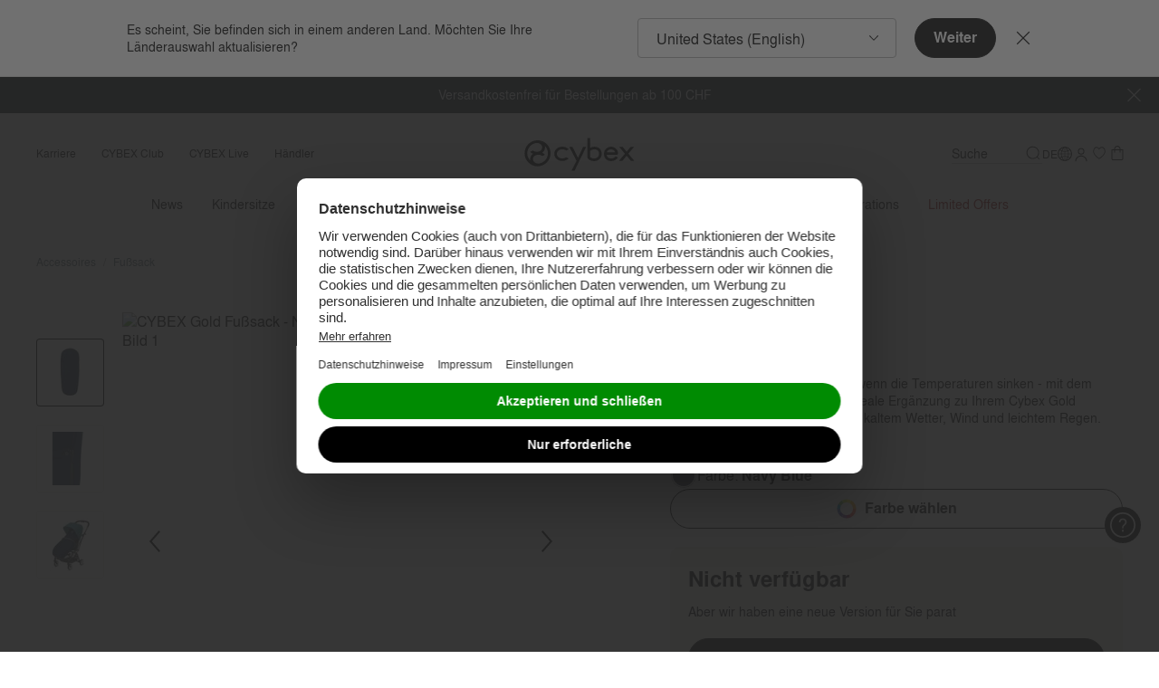

--- FILE ---
content_type: text/javascript; charset=utf-8
request_url: https://p.cquotient.com/pebble?tla=bfhm-cybex-neu&activityType=viewProduct&callback=CQuotient._act_callback0&cookieId=abiMbCYWmyF7HzFAhSTVR3PHIP&userId=&emailId=&product=id%3A%3Aac-go-footmuff-wg%7C%7Csku%3A%3A10076791%7C%7Ctype%3A%3A%7C%7Calt_id%3A%3A&realm=BFHM&siteId=cybex-neu&instanceType=prd&locale=de_CH&referrer=&currentLocation=https%3A%2F%2Fwww.cybex-online.com%2Fde%2Fch%2Fp%2F10076791.html&ls=true&_=1769043224225&v=v3.1.3&fbPixelId=__UNKNOWN__&json=%7B%22cookieId%22%3A%22abiMbCYWmyF7HzFAhSTVR3PHIP%22%2C%22userId%22%3A%22%22%2C%22emailId%22%3A%22%22%2C%22product%22%3A%7B%22id%22%3A%22ac-go-footmuff-wg%22%2C%22sku%22%3A%2210076791%22%2C%22type%22%3A%22%22%2C%22alt_id%22%3A%22%22%7D%2C%22realm%22%3A%22BFHM%22%2C%22siteId%22%3A%22cybex-neu%22%2C%22instanceType%22%3A%22prd%22%2C%22locale%22%3A%22de_CH%22%2C%22referrer%22%3A%22%22%2C%22currentLocation%22%3A%22https%3A%2F%2Fwww.cybex-online.com%2Fde%2Fch%2Fp%2F10076791.html%22%2C%22ls%22%3Atrue%2C%22_%22%3A1769043224225%2C%22v%22%3A%22v3.1.3%22%2C%22fbPixelId%22%3A%22__UNKNOWN__%22%7D
body_size: 410
content:
/**/ typeof CQuotient._act_callback0 === 'function' && CQuotient._act_callback0([{"k":"__cq_uuid","v":"abiMbCYWmyF7HzFAhSTVR3PHIP","m":34128000},{"k":"__cq_bc","v":"%7B%22bfhm-cybex-neu%22%3A%5B%7B%22id%22%3A%22ac-go-footmuff-wg%22%2C%22sku%22%3A%2210076791%22%7D%5D%7D","m":2592000},{"k":"__cq_seg","v":"0~0.00!1~0.00!2~0.00!3~0.00!4~0.00!5~0.00!6~0.00!7~0.00!8~0.00!9~0.00","m":2592000}]);

--- FILE ---
content_type: text/javascript; charset=utf-8
request_url: https://r.cquotient.com/recs/bfhm-cybex-neu/alternative-pdp-bottom?callback=CQuotient._callback3&_device=mac&userId=&cookieId=abiMbCYWmyF7HzFAhSTVR3PHIP&emailId=&anchors=id%3A%3Aac-go-footmuff-wg%7C%7Csku%3A%3A10076791%7C%7Ctype%3A%3A%7C%7Calt_id%3A%3A&slotId=pdp-recommendations-alternative-products&slotConfigId=default-pdp-bottom-alternative&slotConfigTemplate=slots%2Frecommendation%2FrecommendationsAlternativeProductsCarousel.isml&ccver=1.03&realm=BFHM&siteId=cybex-neu&instanceType=prd&v=v3.1.3&json=%7B%22userId%22%3A%22%22%2C%22cookieId%22%3A%22abiMbCYWmyF7HzFAhSTVR3PHIP%22%2C%22emailId%22%3A%22%22%2C%22anchors%22%3A%5B%7B%22id%22%3A%22ac-go-footmuff-wg%22%2C%22sku%22%3A%2210076791%22%2C%22type%22%3A%22%22%2C%22alt_id%22%3A%22%22%7D%5D%2C%22slotId%22%3A%22pdp-recommendations-alternative-products%22%2C%22slotConfigId%22%3A%22default-pdp-bottom-alternative%22%2C%22slotConfigTemplate%22%3A%22slots%2Frecommendation%2FrecommendationsAlternativeProductsCarousel.isml%22%2C%22ccver%22%3A%221.03%22%2C%22realm%22%3A%22BFHM%22%2C%22siteId%22%3A%22cybex-neu%22%2C%22instanceType%22%3A%22prd%22%2C%22v%22%3A%22v3.1.3%22%7D
body_size: 674
content:
/**/ typeof CQuotient._callback3 === 'function' && CQuotient._callback3({"alternative-pdp-bottom":{"displayMessage":"alternative-pdp-bottom","recs":[{"id":"ac-pl-footmuff-wg-3","product_name":"Platinum Fußsack","image_url":"https://www.cybex-online.com/dw/image/v2/BFHM_PRD/on/demandware.static/-/Sites-cybex-master-catalog/default/dw704bf67d/images/products/ac-pl-footmuff-wg-3/cyb_23_int_y045_priam_footmuff_rogo_sebl_open_1887b9ddf365ae70.jpeg","product_url":"https://www.cybex-online.com/de/de/p/ac-pl-footmuff-wg-3.html"},{"id":"ac-pl-footmuff-wg-2","product_name":"Platinum Fußsack","image_url":"https://www.cybex-online.com/dw/image/v2/BFHM_PRD/on/demandware.static/-/Sites-cybex-master-catalog/default/dw18de9e3a/images/products/ac-pl-footmuff-wg-2/cyb_21_int_y000_plfootmuff_dpbl_17d760f38918a570.jpeg","product_url":"https://www.cybex-online.com/de/de/p/ac-pl-footmuff-wg-2.html"},{"id":"ac-pl-winter-footmuff","product_name":"Platinum Winter Fußsack","image_url":"https://www.cybex-online.com/dw/image/v2/BFHM_PRD/on/demandware.static/-/Sites-cybex-master-catalog/default/dw1767ded2/images/products/ac-pl-winter-footmuff/cyb_21_winterfootmuff_y000_eu_arsi_zipopen_179f5ec1fb2a9b70.jpeg","product_url":"https://www.cybex-online.com/de/de/p/ac-pl-winter-footmuff.html"},{"id":"ac-pl-footmuff-rl","product_name":"Footmuff Rebellious Luxury","image_url":"https://www.cybex-online.com/dw/image/v2/BFHM_PRD/on/demandware.static/-/Sites-cybex-master-catalog/default/dw7a890dc3/images/products/ac-pl-footmuff-rl/cyb_25_int_y000_reblux_footmuff_rldb_open_195b3df24c09b970.jpeg","product_url":"https://www.cybex-online.com/de/de/p/ac-pl-footmuff-rl.html"},{"id":"ac-pl-winter-footmuff-mini","product_name":"Platinum Winter Fußsack Mini","image_url":"https://www.cybex-online.com/dw/image/v2/BFHM_PRD/on/demandware.static/-/Sites-cybex-master-catalog/default/dw34955ac7/images/products/ac-pl-winter-footmuff-mini/cyb_21_int_y000_winterfootmuff_mini_arsi_webbing_17c35cfab723f270.jpeg","product_url":"https://www.cybex-online.com/de/de/p/ac-pl-winter-footmuff-mini.html"},{"id":"ac-go-footmuff-wg-2","product_name":"Gold Fußsack","image_url":"https://www.cybex-online.com/dw/image/v2/BFHM_PRD/on/demandware.static/-/Sites-cybex-master-catalog/default/dwa06f50f9/images/products/ac-go-footmuff-wg-2/cyb_24_int_y000_glfootmuff_grey_open_top_1915863805b74c70.jpeg","product_url":"https://www.cybex-online.com/de/de/p/ac-go-footmuff-wg-2.html"},{"id":"ac-go-snogga-2-2","product_name":"Snogga 2","image_url":"https://www.cybex-online.com/dw/image/v2/BFHM_PRD/on/demandware.static/-/Sites-cybex-master-catalog/default/dwa2f11547/images/products/ac-go-snogga-2-2/cyb_24_int_combi_snogga2_carrybag_skbl_1806a6d59a5fcd70.jpeg","product_url":"https://www.cybex-online.com/de/de/p/ac-go-snogga-2-2.html"},{"id":"ac-go-snogga-mini-2","product_name":"Snogga Mini 2","image_url":"https://www.cybex-online.com/dw/image/v2/BFHM_PRD/on/demandware.static/-/Sites-cybex-master-catalog/default/dw18e5f7bf/images/products/ac-go-snogga-mini-2/cyb_24_eu_y045_cloudgisize_snoggamini2_srbl_skbl_19169aaea5057b70.jpeg","product_url":"https://www.cybex-online.com/de/de/p/ac-go-snogga-mini-2.html"}],"recoUUID":"abc91f87-caac-4280-9773-4199cee4805f"}});

--- FILE ---
content_type: text/javascript; charset=utf-8
request_url: https://p.cquotient.com/pebble?tla=bfhm-cybex-neu&activityType=viewReco&callback=CQuotient._act_callback6&cookieId=abiMbCYWmyF7HzFAhSTVR3PHIP&userId=&emailId=&products=id%3A%3Aac-pl-footmuff-wg-3%7C%7Csku%3A%3A%7C%7Ctype%3A%3A%7C%7Calt_id%3A%3A%3B%3Bid%3A%3Aac-pl-footmuff-wg-2%7C%7Csku%3A%3A%7C%7Ctype%3A%3A%7C%7Calt_id%3A%3A%3B%3Bid%3A%3Aac-pl-winter-footmuff%7C%7Csku%3A%3A%7C%7Ctype%3A%3A%7C%7Calt_id%3A%3A%3B%3Bid%3A%3Aac-pl-footmuff-rl%7C%7Csku%3A%3A%7C%7Ctype%3A%3A%7C%7Calt_id%3A%3A%3B%3Bid%3A%3Aac-pl-winter-footmuff-mini%7C%7Csku%3A%3A%7C%7Ctype%3A%3A%7C%7Calt_id%3A%3A%3B%3Bid%3A%3Aac-go-footmuff-wg-2%7C%7Csku%3A%3A%7C%7Ctype%3A%3A%7C%7Calt_id%3A%3A%3B%3Bid%3A%3Aac-go-snogga-2-2%7C%7Csku%3A%3A%7C%7Ctype%3A%3A%7C%7Calt_id%3A%3A%3B%3Bid%3A%3Aac-go-snogga-mini-2%7C%7Csku%3A%3A%7C%7Ctype%3A%3A%7C%7Calt_id%3A%3A&recommenderName=alternative-pdp-bottom&realm=BFHM&siteId=cybex-neu&instanceType=prd&locale=de_CH&slotId=pdp-recommendations-alternative-products&slotConfigId=default-pdp-bottom-alternative&slotConfigTemplate=slots%2Frecommendation%2FrecommendationsAlternativeProductsCarousel.isml&viewRecoRoundtrip=1040&anchors=ac-go-footmuff-wg&__recoUUID=abc91f87-caac-4280-9773-4199cee4805f&referrer=&currentLocation=https%3A%2F%2Fwww.cybex-online.com%2Fde%2Fch%2Fp%2F10076791.html&__cq_uuid=abiMbCYWmyF7HzFAhSTVR3PHIP&__cq_seg=0~0.00!1~0.00!2~0.00!3~0.00!4~0.00!5~0.00!6~0.00!7~0.00!8~0.00!9~0.00&bc=%7B%22bfhm-cybex-neu%22%3A%5B%7B%22id%22%3A%22ac-go-footmuff-wg%22%2C%22sku%22%3A%2210076791%22%7D%5D%7D&ls=true&_=1769043226381&v=v3.1.3&fbPixelId=__UNKNOWN__
body_size: 165
content:
/**/ typeof CQuotient._act_callback6 === 'function' && CQuotient._act_callback6([{"k":"__cq_uuid","v":"abiMbCYWmyF7HzFAhSTVR3PHIP","m":34128000}]);

--- FILE ---
content_type: text/javascript; charset=utf-8
request_url: https://p.cquotient.com/pebble?tla=bfhm-cybex-neu&activityType=viewReco&callback=CQuotient._act_callback5&cookieId=abiMbCYWmyF7HzFAhSTVR3PHIP&userId=&emailId=&products=id%3A%3Acs-pl-solution-t-i-fix%7C%7Csku%3A%3A%7C%7Ctype%3A%3A%7C%7Calt_id%3A%3A%3B%3Bid%3A%3Acs-pl-sirona-t-i-size%7C%7Csku%3A%3A%7C%7Ctype%3A%3A%7C%7Calt_id%3A%3A%3B%3Bid%3A%3Acs-pl-cloud-t-i-size%7C%7Csku%3A%3A%7C%7Ctype%3A%3A%7C%7Calt_id%3A%3A%3B%3Bid%3A%3Acs-pl-anoris-t2-i-size%7C%7Csku%3A%3A%7C%7Ctype%3A%3A%7C%7Calt_id%3A%3A%3B%3Bid%3A%3Ast-pl-coya%7C%7Csku%3A%3A%7C%7Ctype%3A%3A%7C%7Calt_id%3A%3A%3B%3Bid%3A%3Acs-pl-sirona-ti%7C%7Csku%3A%3A%7C%7Ctype%3A%3A%7C%7Calt_id%3A%3A%3B%3Bid%3A%3Aca-pl-coya-carrier%7C%7Csku%3A%3A%7C%7Ctype%3A%3A%7C%7Calt_id%3A%3A%3B%3Bid%3A%3Aho-pl-lemo-platinum-4in1%7C%7Csku%3A%3A%7C%7Ctype%3A%3A%7C%7Calt_id%3A%3A&recommenderName=products-in-all-categories&realm=BFHM&siteId=cybex-neu&instanceType=prd&locale=de_CH&slotId=noresults-search-top-products&slotConfigId=noresults-search-top-products&slotConfigTemplate=slots%2Frecommendation%2FrecommendationCarousel.isml&viewRecoRoundtrip=1053&anchors=&__recoUUID=ff3f43a9-477f-499e-804f-a1034542e149&referrer=&currentLocation=https%3A%2F%2Fwww.cybex-online.com%2Fde%2Fch%2Fp%2F10076791.html&__cq_uuid=abiMbCYWmyF7HzFAhSTVR3PHIP&__cq_seg=0~0.00!1~0.00!2~0.00!3~0.00!4~0.00!5~0.00!6~0.00!7~0.00!8~0.00!9~0.00&bc=%7B%22bfhm-cybex-neu%22%3A%5B%7B%22id%22%3A%22ac-go-footmuff-wg%22%2C%22sku%22%3A%2210076791%22%7D%5D%7D&ls=true&_=1769043226082&v=v3.1.3&fbPixelId=__UNKNOWN__
body_size: 164
content:
/**/ typeof CQuotient._act_callback5 === 'function' && CQuotient._act_callback5([{"k":"__cq_uuid","v":"abiMbCYWmyF7HzFAhSTVR3PHIP","m":34128000}]);

--- FILE ---
content_type: text/javascript
request_url: https://www.cybex-online.com/on/demandware.static/Sites-cybex-neu-Site/-/de_CH/v1769003739374/vendors~account.core.bundle.js
body_size: 144694
content:
(window.webpackJsonp=window.webpackJsonp||[]).push([[41],{175:function(e,t,r){"use strict";t.colorToRgb=function(e){if(null==e)return;"string"==typeof e&&(e=parseInt(e.replace("#",""),16));return[(e>>16)/255,(e>>8&255)/255,(255&e)/255]},t.rgbEqual=function(e,t){return e&&t&&e[0]===t[0]&&e[1]===t[1]&&e[2]===t[2]},t.toArrayBuffer=function(e){return e instanceof ArrayBuffer?e:e.buffer.slice(e.byteOffset,e.byteOffset+e.byteLength)},t.defaults=function(e,t){return void 0!==e?e:t},t.inflate=function(e){let t,n=e.properties.get("Filter");if(n&&Array.isArray(n)?t=n.shift():(t=n,n=[]),!t||"FlateDecode"!==t.name||n.length>0)throw new Error("Only FlateDecode filter are supported");let i=1,s=1;const o=e.properties.get("DecodeParms");o&&(i=o.get("Columns"),s=o.get("Predictor"));let a=(0,r(386).inflate)(e.content.content);if(1===s)return a;if(!(s>=10&&s<=15))throw new Error("Unsupported predictor "+s);return a=function(e,t){const r=t+1,n=e.length/r,i=new Uint8Array(t*n);for(let s=0;s<n;++s){const n=e[s*r];if(0===n)for(let n=0;n<t;++n)i[s*t+n]=e[s*r+1+n];else{if(2!==n)throw new Error("Unsupported PNG filter "+n);for(let n=0;n<t;n++){const o=0===s?0:i[(s-1)*t+n];i[s*t+n]=o+e[s*r+1+n]&255}}}return i}(a,i),a}},176:function(e,t,r){"use strict";t.PDFArray=t.Array=r(201),t.PDFDictionary=t.Dictionary=r(203),t.PDFName=t.Name=r(202),t.PDFNameTree=t.NameTree=r(401),t.PDFObject=t.Object=r(204),t.PDFReference=t.Reference=r(241),t.PDFStream=t.Stream=r(242),t.PDFString=t.String=r(194),t.PDFTrailer=t.Trailer=r(402),t.PDFXref=t.Xref=r(404)},187:function(e,t,r){"use strict";r(194);e.exports={BT(){return this.write("BT")},ET(){return this.write("ET")},Tf(e,t){return this.write(e,t,"Tf")},Tm(e,t,r,n,i,s){return this.write(e,t,r,n,i,s,"Tm")},Tj(e,t){return this.write(e,"Tj")},TJ(e){return this.write("["+e.map(e=>"number"==typeof e?this.toFixed(e,3):e).join(" ")+"]","TJ")},Td(e,t){return this.write(e,t,"Td")},CS(e){return this.write(e,"CS")},cs(e){return this.write(e,"cs")},SC(e,t,r){return this.write(e,t,r,"SC")},sc(e,t,r){return this.write(e,t,r,"sc")},cm(e,t,r,n,i,s){return this.write(e,t,r,n,i,s,"cm")},q(){return this.write("q")},Q(){return this.write("Q")},re(e,t,r,n){return this.write(e,t,r,n,"re")},f(){return this.write("f")},TL(e){return this.write(e,"TL")},Tstar(){return this.write("T*")},Do(e){return this.write(e,"Do")},w(e){return this.write(e,"w")},S(){const e=Array.prototype.slice.call(arguments);return e.push("S"),this.write.apply(this,e)},write(){return Array.prototype.map.call(arguments,e=>(null==e&&console.warn("received an undefined/null operation argument"),"number"==typeof e?this.toFixed(e,3):e)).join(" ")+"\n"},toFixed:(e,t)=>(+(Math.floor(+(e+"e"+t))+"e"+-t)).toFixed(t)}},194:function(e,t,r){"use strict";const n=r(237);class i{constructor(e){this.str=e}toHexString(){let e="";for(let t=0,r=this.str.length;t<r;++t){let r=(this.str.charCodeAt(t)-31).toString(16);r=("0000"+r).slice(-4),e+=r}return"<"+e+">"}toString(){return"("+this.str.replace(/\\/g,"\\\\").replace(/\(/g,"\\(").replace(/\)/g,"\\)")+")"}static parse(e,t,r){const n=i.parseLiteral(t,r),s=void 0===n&&i.parseHex(t,r);if(!n&&!s){if(r)return;throw new Error("Invalid string")}return n||s}static parseLiteral(e,t){if("("!==e.getString(1)){if(t)return;throw new Error("Invalid literal string")}e.shift(1);let r,n="",s=!1,o=0;for(;!s&&(r=e._nextCharCode())>=0;)switch(r){case 40:o++,n+=String.fromCharCode("(");break;case 41:0===o?s=!0:(o--,n+=String.fromCharCode(")"));break;case 92:switch(r=e._nextCharCode(),r){case 110:n+="\n";break;case 114:n+="\r";break;case 116:n+="\t";break;case 98:n+="\b";break;case 102:n+="\f";break;case 40:case 41:case 92:n+=String.fromCharCode(r);break;case 48:case 49:case 50:case 51:case 52:case 53:case 54:case 55:case 56:case 57:const t=String.fromCharCode(r)+e.readString(2);n+=String.fromCharCode(parseInt(t,8));break;default:e.shift(-1)}break;case 13:case 10:break;default:n+=String.fromCharCode(r)}return new i(n)}static parseHex(e,t){if("<"!==e.getString(1)){if(t)return;throw new Error("Invalid hex string")}e.shift(1);let r="",s=!1;const o=[],a=function(e){if(2!==o.length){if(1!==o.length||!e)return;o.push("0")}r+=String.fromCharCode(parseInt(o.join(""),16)),o.length=0};let c;for(;!s&&(c=e._nextCharCode())>=0;)switch(!0){case 62===c:s=!0;break;case c>=48&&c<=57:case c>=65&&c<=90:case c>=97&&c<=122:o.push(String.fromCharCode(c)),a();break;case n.isWhiteSpace(c):break;default:e._warning("invalid character `"+String.fromCharCode(c)+"` in hex string")}return a(!0),new i(r)}}e.exports=i},199:function(e,t,r){"use strict";var n,i=r(282),s=r(19),o=r(9),a=r(20),c=r(14),h=r(60),u=r(21),l=r(25),f=r(24).f,d=r(57),p=r(90),g=r(10),b=r(63),v=o.Int8Array,y=v&&v.prototype,m=o.Uint8ClampedArray,w=m&&m.prototype,_=v&&d(v),S=y&&d(y),x=Object.prototype,k=x.isPrototypeOf,T=g("toStringTag"),C=b("TYPED_ARRAY_TAG"),E=i&&!!p&&"Opera"!==h(o.opera),R=!1,O={Int8Array:1,Uint8Array:1,Uint8ClampedArray:1,Int16Array:2,Uint16Array:2,Int32Array:4,Uint32Array:4,Float32Array:4,Float64Array:8},U=function(e){return a(e)&&c(O,h(e))};for(n in O)o[n]||(E=!1);if((!E||"function"!=typeof _||_===Function.prototype)&&(_=function(){throw TypeError("Incorrect invocation")},E))for(n in O)o[n]&&p(o[n],_);if((!E||!S||S===x)&&(S=_.prototype,E))for(n in O)o[n]&&p(o[n].prototype,S);if(E&&d(w)!==S&&p(w,S),s&&!c(S,T))for(n in R=!0,f(S,T,{get:function(){return a(this)?this[C]:void 0}}),O)o[n]&&u(o[n],C,n);e.exports={NATIVE_ARRAY_BUFFER_VIEWS:E,TYPED_ARRAY_TAG:R&&C,aTypedArray:function(e){if(U(e))return e;throw TypeError("Target is not a typed array")},aTypedArrayConstructor:function(e){if(p){if(k.call(_,e))return e}else for(var t in O)if(c(O,n)){var r=o[t];if(r&&(e===r||k.call(r,e)))return e}throw TypeError("Target is not a typed array constructor")},exportTypedArrayMethod:function(e,t,r){if(s){if(r)for(var n in O){var i=o[n];i&&c(i.prototype,e)&&delete i.prototype[e]}S[e]&&!r||l(S,e,r?t:E&&y[e]||t)}},exportTypedArrayStaticMethod:function(e,t,r){var n,i;if(s){if(p){if(r)for(n in O)(i=o[n])&&c(i,e)&&delete i[e];if(_[e]&&!r)return;try{return l(_,e,r?t:E&&v[e]||t)}catch(e){}}for(n in O)!(i=o[n])||i[e]&&!r||l(i,e,t)}},isView:function(e){var t=h(e);return"DataView"===t||c(O,t)},isTypedArray:U,TypedArray:_,TypedArrayPrototype:S}},200:function(e,t,r){"use strict";r(286);const n=r(187),i=(r(175),r(397)),s=r(239),o=r(288),a=new Error("already ended");e.exports=class{constructor(e,t){this._init(e,t)}_init(e,t){this._doc=e,this._parent=t,this._cursor=t._cursor,this._ended=!1,this._current=null,this._pending=t._pending}async _pageBreak(e){this._parent&&await this._parent._pageBreak(e+1)}async _end(){}_begin(e){if(this._ended)throw a;this._current&&this._current.end(),this._current=e}_opts(e){return this.opts?Object.assign({font:this.opts.font,fontSize:this.opts.fontSize,color:this.opts.color,lineHeight:this.opts.lineHeight},e):e}end(){if(this._ended)throw a;this._current&&(this._current.end(),this._current=null),this._ended=!0,this._pending.push(()=>this._end())}text(e,t){null!==e&&"object"==typeof e&&(t=e,e=void 0),t&&"object"==typeof t||(t={});const n=new(r(243))(this._doc,this,this._opts(t));return this._begin(n),n._pending.push(()=>n._start()),"string"==typeof e&&e.length>0&&n.add(e),n}cell(e,t){null!==e&&"object"==typeof e&&(t=e,e=void 0),t&&"object"==typeof t||(t={});const n=new(r(290))(this._doc,this,this._opts(t));return this._begin(n),n._pending.push(()=>n._start()),this._pending.push(n._pending),"string"==typeof e&&e.length>0&&n.text(e,t),n}table(e){e&&"object"==typeof e||(e={});const t=new(r(411))(this._doc,this,this._opts(e));return this._begin(t),t}image(e,t){if(!(e instanceof o||e instanceof s))throw new TypeError("Expected an image object");t&&"object"==typeof t||(t={}),this._begin(null),this._pending.push(()=>i(e,this._doc,this,t))}pageBreak(){this._begin(null),this._pending.push(()=>this._parent._pageBreak(1))}op(e){this._begin(null),this._pending.push(async()=>{this._doc._currentContent||await this._doc._startPage();let t=arguments;if("function"==typeof e&&(t=e(this._cursor.x,this._cursor.y),!Array.isArray(t)))throw new TypeError("Return of .op(() => {}) must be an array");return this._doc._write(n.write.apply(n,t))})}destination(e){this._begin(null),this._pending.push(async()=>{const t=r(243).DestinationRangeStyle,n={destination:e,doc:this._doc,from:this._cursor.x,y:this._cursor.y};t.prototype._applyStyle.call(n)})}}},201:function(e,t,r){"use strict";const n=r(240);class i{constructor(e){return e||(e=[]),e.toString=function(){return"["+this.map(e=>String(e)).join(" ")+"]"},e}static parse(e,t,r){if("["!==t.getString(1)){if(r)return;throw new Error("Invalid array")}t.shift(1),t.skipWhitespace(null,!0);const s=[];for(;"]"!==t.getString(1);)s.push(n.parse(e,t)),t.skipWhitespace(null,!0);return t.shift(1),new i(s)}}e.exports=i},202:function(e,t,r){"use strict";class n{constructor(e){if(null==e)throw new Error("A Name cannot be undefined");if(e instanceof n)return e;if("/"===e[0]&&(e=e.substr(1)),e.match(/[\x00]/))throw new Error("A Name mustn't contain the null characters");e=(e=(e=e.toString()).replace(/[^\x21-\x7e]/g,(function(e){let t=e.charCodeAt(0);return t>255&&(t=95),"#"+Number(t).toString(16)}))).replace(/[\x25\x28\x29\x2f\x3c\x3e\x5b\x5d\x7b\x7d]/g,(function(e){let t=e.charCodeAt(0);return"#"+Number(t).toString(16)})),this.name=e}toString(){return"/"+this.name}static parse(e,t,r){if("/"!==t.getString(1)){if(r)return;throw new Error("Name must start with a leading slash, found: "+t.getString(1))}t.shift(1);let i,s="",o=!1;for(;!o&&(i=t._nextCharCode())>=0;)switch(!0){case 40===i:case 41===i:case 60===i:case 62===i:case 91===i:case 93===i:case 123===i:case 125===i:case 47===i:case 37===i:o=!0;break;case 35===i:const e=t.readString(2);s+=String.fromCharCode(parseInt(e,16));break;case i>=34&&i<=126:s+=String.fromCharCode(i);break;default:o=!0}return t.shift(-1),new n(s)}}e.exports=n},203:function(e,t,r){"use strict";const n=r(202),i=r(240);class s{constructor(e){if(this.dictionary={},e)for(const t in e)this.add(t,e[t])}add(e,t){"string"==typeof t&&(t=new n(t)),this.dictionary[new n(e)]=t}set(e,t){this.add(e,t)}has(e){return String(new n(e))in this.dictionary}get(e){return this.dictionary[new n(e)]}del(e){delete this.dictionary[new n(e)]}get length(){let e=0;for(const t in this.dictionary)e++;return e}toString(){let e="";for(const t in this.dictionary){const r=this.dictionary[t];e+=`${t} ${null===r?"null":r}`.replace(/^/gm,"\t")+"\n"}return`<<\n${e}>>`}static parse(e,t,r){if("<<"!==t.getString(2)){if(r)return;throw new Error("Invalid dictionary")}t.shift(2),t.skipWhitespace(null,!0);const o=new s;for(;">>"!==t.getString(2);){const r=n.parse(e,t);t.skipWhitespace(null,!0);const s=i.parse(e,t);o.set(r,s),t.skipWhitespace(null,!0)}return t.shift(2),o}}e.exports=s},204:function(e,t,r){"use strict";const n=r(203),i=r(241),s=r(240);class o{constructor(e){this.id=null,this.rev=0,this.properties=new n,this.reference=new i(this),this.content=null,e&&this.prop("Type",e)}prop(e,t){this.properties.add(e,t)}toReference(){return this.reference}toString(){return this.id.toString()+" "+this.rev+" obj\n"+(this.properties.length?this.properties.toString()+"\n":"")+(null!==this.content?this.content.toString()+"\n":"")+"endobj"}static parse(e,t,r){const n=t.pos;t.skipWhitespace(null,!0);if(void 0===t.readNumber(r)&&!r)throw new Error("Invalid object");t.skipWhitespace(1,r);if(void 0===t.readNumber(r)&&!r)throw new Error("Invalid object");if(t.skipWhitespace(1,r),"obj"!==t.getString(3)){if(r)return void(t.pos=n);throw new Error("Invalid object")}t.shift(3),t.skipEOL(1,!0),t.skipWhitespace(null,!0);const i=o.parseInner(e,t);if(t.skipWhitespace(null,!0),"end"!==t.readString(3))throw new Error("Invalid object: `end` not found");return i}static parseInner(e,t){const i=s.parse(e,t,!0);if(void 0===i)throw new Error("Empty object");t.skipWhitespace(null,!0);const a=new o;if(i instanceof n){if(a.properties=i,"stream"===t.getString(6)){t.shift(6),t.skipEOL(1);let e=a.properties.get("Length");if(void 0===e)throw new Error("Invalid Stream: no length specified");if("object"==typeof e){const r=t.pos;e=e.object.content,t.pos=r}if(new(r(242))(a).content=t.read(e),t.skipEOL(1,!0),t.skipWhitespace(null,!0),"endstream"!==t.readString(9))throw new Error("Invalid stream: `endstream` not found");t.skipEOL(1,!0)}}else a.content=i;return a}}e.exports=o},206:function(e,t,r){"use strict";var n={};function i(e,t,r){r||(r=Error);var i=function(e){var r,n;function i(r,n,i){return e.call(this,function(e,r,n){return"string"==typeof t?t:t(e,r,n)}(r,n,i))||this}return n=e,(r=i).prototype=Object.create(n.prototype),r.prototype.constructor=r,r.__proto__=n,i}(r);i.prototype.name=r.name,i.prototype.code=e,n[e]=i}function s(e,t){if(Array.isArray(e)){var r=e.length;return e=e.map((function(e){return String(e)})),r>2?"one of ".concat(t," ").concat(e.slice(0,r-1).join(", "),", or ")+e[r-1]:2===r?"one of ".concat(t," ").concat(e[0]," or ").concat(e[1]):"of ".concat(t," ").concat(e[0])}return"of ".concat(t," ").concat(String(e))}i("ERR_INVALID_OPT_VALUE",(function(e,t){return'The value "'+t+'" is invalid for option "'+e+'"'}),TypeError),i("ERR_INVALID_ARG_TYPE",(function(e,t,r){var n,i,o,a;if("string"==typeof t&&(i="not ",t.substr(!o||o<0?0:+o,i.length)===i)?(n="must not be",t=t.replace(/^not /,"")):n="must be",function(e,t,r){return(void 0===r||r>e.length)&&(r=e.length),e.substring(r-t.length,r)===t}(e," argument"))a="The ".concat(e," ").concat(n," ").concat(s(t,"type"));else{var c=function(e,t,r){return"number"!=typeof r&&(r=0),!(r+t.length>e.length)&&-1!==e.indexOf(t,r)}(e,".")?"property":"argument";a='The "'.concat(e,'" ').concat(c," ").concat(n," ").concat(s(t,"type"))}return a+=". Received type ".concat(typeof r)}),TypeError),i("ERR_STREAM_PUSH_AFTER_EOF","stream.push() after EOF"),i("ERR_METHOD_NOT_IMPLEMENTED",(function(e){return"The "+e+" method is not implemented"})),i("ERR_STREAM_PREMATURE_CLOSE","Premature close"),i("ERR_STREAM_DESTROYED",(function(e){return"Cannot call "+e+" after a stream was destroyed"})),i("ERR_MULTIPLE_CALLBACK","Callback called multiple times"),i("ERR_STREAM_CANNOT_PIPE","Cannot pipe, not readable"),i("ERR_STREAM_WRITE_AFTER_END","write after end"),i("ERR_STREAM_NULL_VALUES","May not write null values to stream",TypeError),i("ERR_UNKNOWN_ENCODING",(function(e){return"Unknown encoding: "+e}),TypeError),i("ERR_STREAM_UNSHIFT_AFTER_END_EVENT","stream.unshift() after end event"),e.exports.codes=n},207:function(e,t,r){"use strict";(function(t){var n=Object.keys||function(e){var t=[];for(var r in e)t.push(r);return t};e.exports=h;var i=r(292),s=r(297);r(213)(h,i);for(var o=n(s.prototype),a=0;a<o.length;a++){var c=o[a];h.prototype[c]||(h.prototype[c]=s.prototype[c])}function h(e){if(!(this instanceof h))return new h(e);i.call(this,e),s.call(this,e),this.allowHalfOpen=!0,e&&(!1===e.readable&&(this.readable=!1),!1===e.writable&&(this.writable=!1),!1===e.allowHalfOpen&&(this.allowHalfOpen=!1,this.once("end",u)))}function u(){this._writableState.ended||t.nextTick(l,this)}function l(e){e.end()}Object.defineProperty(h.prototype,"writableHighWaterMark",{enumerable:!1,get:function(){return this._writableState.highWaterMark}}),Object.defineProperty(h.prototype,"writableBuffer",{enumerable:!1,get:function(){return this._writableState&&this._writableState.getBuffer()}}),Object.defineProperty(h.prototype,"writableLength",{enumerable:!1,get:function(){return this._writableState.length}}),Object.defineProperty(h.prototype,"destroyed",{enumerable:!1,get:function(){return void 0!==this._readableState&&void 0!==this._writableState&&(this._readableState.destroyed&&this._writableState.destroyed)},set:function(e){void 0!==this._readableState&&void 0!==this._writableState&&(this._readableState.destroyed=e,this._writableState.destroyed=e)}})}).call(this,r(205))},213:function(e,t){"function"==typeof Object.create?e.exports=function(e,t){t&&(e.super_=t,e.prototype=Object.create(t.prototype,{constructor:{value:e,enumerable:!1,writable:!0,configurable:!0}}))}:e.exports=function(e,t){if(t){e.super_=t;var r=function(){};r.prototype=t.prototype,e.prototype=new r,e.prototype.constructor=e}}},220:function(e,t,r){"use strict";class n{static isFont(e){return e&&(e instanceof n||"object"==typeof e&&"function"==typeof e.encode&&"function"==typeof e.stringWidth&&"function"==typeof e.lineHeight&&"function"==typeof e.ascent&&"function"==typeof e.descent&&"function"==typeof e.underlinePosition&&"function"==typeof e.underlineThickness&&"function"==typeof e.write)}}n.StringWidth=class{constructor(e,t){this.width=e,this.kerning=t}valueOf(){return this.width}},e.exports=n},237:function(e,t,r){"use strict";class n{constructor(e,t){this.buf=e,this.pos=0,this.objects=Object.create(null),this._outer=t,this.state=t?t.state:{}}get outer(){return this._outer||this}read(e){const t=this.buf.subarray(this.pos,this.pos+e);return this.pos+=e,t}getString(e){return String.fromCharCode.apply(null,this.buf.subarray(this.pos,this.pos+e))}readString(e){const t=this.getString(e);return this.pos+=e,t}skipEOL(e,t){const r=this.pos;let n=!1,i=0;for(;!n&&(!e||i<e);)switch(this.buf[this.pos]){case 13:10===this.buf[this.pos+1]&&this.pos++;case 10:this.pos++,i++;break;default:n=!0}return!(!i||e&&i<e)||(t||this._error("EOL expected but not found"),this.pos=r,!1)}skipComments(e){if("%"!==this.getString(1))return!1;let t=this.pos;for(;10!==this.buf[t];)t++;return e||(this.pos=t),!0}skipWhitespace(e,t){const r=this.pos;let i=!1,s=0;for(;!i&&(!e||s<e);){if(37===this.buf[this.pos])for(;10!==this.buf[this.pos];)this.pos++;n.isWhiteSpace(this.buf[this.pos])?(this.pos++,s++):i=!0}return!(!s||e&&s<e)||(t||this._error("Whitespace expected but not found"),this.pos=r,!1)}skipSpace(e,t){const r=this.pos;let n=!1,i=0;for(;!n&&(!e||i<e);)32===this.buf[this.pos]?(this.pos++,i++):n=!0;return!(e>0&&!i||e&&i<e)||(t||this._error("Space expected but not found"),this.pos=r,!1)}shift(e){this.pos+=e}_nextCharCode(){return this.buf[this.pos++]}_nextChar(){return String.fromCharCode(this.buf[this.pos++])}_error(e){throw new Error(e)}_warning(e){console.warn(e)}readNumber(e){const t=this.pos;let r=this._nextCharCode(),n=1,i=!1,s="";switch(!0){case 43===r:break;case 45===r:n=-1;break;case 46===r:i=!0,s="0.";break;case r<48||r>57:return e||this._error("Invalid number at "+this.pos+": "+String.fromCharCode(r)+" (code: "+r+")"),void(this.pos=t);default:s+=String.fromCharCode(r)}let o=!1;for(;!o&&(r=this._nextCharCode())>=0;)switch(!0){case 46===r:i?o=!0:(i=!0,s+=".");break;case r>=48&&r<=57:s+=String.fromCharCode(r);break;default:o=!0}this.pos--;return(i?parseFloat(s,10):parseInt(s,10))*n}static isWhiteSpace(e){return 0===e||9===e||10===e||12===e||13===e||32===e}}e.exports=n},238:function(e,t,r){"use strict";e.exports={Z_NO_FLUSH:0,Z_PARTIAL_FLUSH:1,Z_SYNC_FLUSH:2,Z_FULL_FLUSH:3,Z_FINISH:4,Z_BLOCK:5,Z_TREES:6,Z_OK:0,Z_STREAM_END:1,Z_NEED_DICT:2,Z_ERRNO:-1,Z_STREAM_ERROR:-2,Z_DATA_ERROR:-3,Z_MEM_ERROR:-4,Z_BUF_ERROR:-5,Z_NO_COMPRESSION:0,Z_BEST_SPEED:1,Z_BEST_COMPRESSION:9,Z_DEFAULT_COMPRESSION:-1,Z_FILTERED:1,Z_HUFFMAN_ONLY:2,Z_RLE:3,Z_FIXED:4,Z_DEFAULT_STRATEGY:0,Z_BINARY:0,Z_TEXT:1,Z_UNKNOWN:2,Z_DEFLATED:8}},239:function(e,t,r){"use strict";const n=r(176),i=r(287);e.exports=class{constructor(e){const t=new i(e);t.parse();const r=t.trailer.get("Root").object.properties.get("Pages").object.properties,n=r.get("Kids")[0].object.properties,s=n.get("MediaBox")||r.get("MediaBox");this.page=n,this.width=s[2],this.height=s[3];const o=this.page.get("Contents");this.xobjCount=Array.isArray(o)?o.length:1}async write(e,t){const r=this.page.get("Resources"),s=new n.Array([0,0,this.width,this.height]);for(let o=0;o<this.xobjCount;++o){const a=t[o];a.prop("Subtype","Form"),a.prop("FormType",1),a.prop("BBox",s),a.prop("Resources",r instanceof n.Object?r.toReference():r);let c=this.page.get("Contents");c=Array.isArray(c)?c[o].object:c.object;new n.Stream(a).content=c.content.content,c.properties.has("Filter")&&a.prop("Filter",c.properties.get("Filter")),a.prop("Length",c.properties.get("Length")),c.properties.has("Length1")&&a.prop("Length1",c.properties.get("Length1"));const h=[];i.addObjectsRecursive(h,a);for(const t of h)e._registerObject(t,!0);for(const t of h)await e._writeObject(t);await e._writeObject(a)}}}},240:function(e,t,r){const n=[];t.parse=function(e,t){n.length||n.push.apply(n,[r(398),r(399),r(202),r(203),r(194),r(201),r(241),r(400)]);for(let r=0;r<n.length;++r){const i=n[r].parse(e,t,!0);if(void 0!==i)return i}t._error("Invalid value")}},241:function(e,t,r){"use strict";const n=r(175);class i{constructor(e){Object.defineProperty(this,"object",{enumerable:!0,get:()=>{if(e)return"function"==typeof e&&(e=e()),e}})}toString(){return this.object.id+" "+this.object.rev+" R"}static parse(e,t,r){const n=t.pos,o=t.readNumber(r);if(void 0===o&&!r)throw new Error("Invalid indirect");t.skipWhitespace(1,r);const a=t.readNumber(r);if(void 0===a&&!r)throw new Error("Invalid indirect");if(t.skipWhitespace(1,r),"R"!==t.getString(1)){if(r)return void(t.pos=n);throw new Error("Invalid indirect")}t.shift(1),t.state.references||(t.state.references=new Map);const c=`${o} ${a}`;if(t.state.references.has(c))return t.state.references.get(c);const h=new i(s.bind(null,e,t.outer,o));return t.state.references.set(c,h),h}}function s(e,t,i){const s=r(204),o=r(237),a=e.get(i);if(a)return a;const c=e.getOffset(i);if(null===c){const r=e.objects[i];if(r.compressed){if(!r.obj){t.pos=e.getOffset(r.id);const i=s.parse(e,t),a=i.properties.get("Type");if(a&&"ObjStm"!==a.name)throw new Error("Expected compressed object stream");const c=new o(n.inflate(i),t);i.lexer=c,i.innerObjects=[];const h=i.properties.get("N");for(let e=0;e<h;++e){const e=c.readNumber(!1);c.skipWhitespace(null,!1);const t=c.readNumber(!1);c.skipWhitespace(null,!0),i.innerObjects.push({id:e,offset:t,obj:null})}r.obj=i}const i=r.obj.innerObjects[r.ix];if(!i.obj){const t=r.obj.lexer;t.pos=r.obj.properties.get("First")+i.offset,i.obj=s.parseInner(e,t)}return i.obj}throw new Error("Expected compressed object stream")}return t.pos=c,s.parse(e,t)}e.exports=i},242:function(e,t,r){"use strict";const n=r(204);e.exports=class{constructor(e){e||(e=new n),e.content=this,this.object=e,this.content=""}writeLine(e){this.content+=e+"\n",this.object.prop("Length",this.content.length-1)}toReference(){return this.object.toReference()}toString(){let e=this.content;return e instanceof Uint8Array&&(e=function(e){const t=[];for(let r=0;r<e.length;r+=32768)t.push(String.fromCharCode.apply(null,e.subarray(r,r+32768)));return t.join("")}(e)+"\n"),"stream\n"+e+"endstream"}}},243:function(e,t,r){"use strict";const n=r(200),i=r(405),s=r(410),o=r(187),a=r(175),c=r(220),h=r(176),u=e.exports=class extends n{constructor(e,t,r){super(e,t),this._line=[],this._spaceLeft=0,this._parts=0,this._isFirstLine=!0,this._isNewLine=!0,this._previousFont=null,this._previousFontSize=null,this._previousColor=null,this._previousHeight=0,this._previousDescent=0,this.opts=r,this.defaultFont=r.font||this._doc.defaultFont,this.defaultFontSize=r.fontSize||this._doc.defaultFontSize,this.defaultColor=r.color&&a.colorToRgb(r.color)||this._doc.defaultColor,this.defaultLineHeight=r.lineHeight||this._doc.defaultLineHeight,this.defaultDecoration=(r.underline?1:0)|(r.strikethrough?2:0),this.alignment=r.alignment||r.textAlign||"left",this.link=r.link,this.destination=r.destination,this.goTo=r.goTo}async _start(){this._doc._currentContent||await this._doc._startPage(),this._spaceLeft=this._cursor.width}async _end(){await this._doc._write(o.ET())}async _render(e,t){if(this._parts--,!c.isFont(t.font||this.defaultFont))throw new TypeError("invalid font: "+r);const r=this._doc._fontInstance(t.font||this.defaultFont),n=t.fontSize||this.defaultFontSize,h=t.color&&a.colorToRgb(t.color)||this.defaultColor,u=t.lineHeight||this.defaultLineHeight,d=t.link||this.link,m=t.destination||this.destination,w=t.goTo||this.goTo,_=this.defaultDecoration|(t.underline?1:0)|(t.strikethrough?2:0);e=(e=String(e)).replace(/\r\n/g,"\n").replace(/\u2028|\u2029/g,"");const S=new i(e);let x,k=0;const T=0===this._parts&&this._ended;let C=!1,E=null;for(;null!==E||C||(x=S.nextBreak())||T&&this._line.length>0;){let i=null;if(E)i=E,E=null;else if(x){let t=x.position;const r=e[x.position-1].match(/\s/);if(r&&t--,i=e.slice(k,t),x.position!==e.length&&!r)continue;k=x.position,i=s.nfc(i)}let c=0,S=0,R=0;i&&(c=r.stringWidth(i,n),S=c.width,R=r.stringWidth(" ",n).width,this._line.length>(this._isNewLine?0:1)&&(S+=R));const O=(!x||x.position===e.length)&&T,U=this._spaceLeft<S;if(C||x&&x.required||O||U){if(0===this._line.length&&U)for(let e=i.length-1;e>=0;--e){const t=r.stringWidth(i.slice(e),n);if(this._spaceLeft>=S-t.width){const s=i.slice(0,e);this._line.push(new f({wordWidth:r.stringWidth(s,n),spaceWidth:R,word:s,font:r,fontSize:n,color:h,decoration:_,link:d,destination:m,goTo:w})),S-=t.width,this._spaceLeft-=S,E=i.slice(e),i=null;break}}!C&&i&&this._spaceLeft-S>=0&&(this._line.push(new f({wordWidth:c,spaceWidth:R,word:i,font:r,fontSize:n,color:h,decoration:_,link:d,destination:m,goTo:w})),this._spaceLeft-=S,i=null);let s=this._cursor.x,k=0,T=0;for(const e of this._line){const t=e.font.lineHeight(e.fontSize,!0);t>k&&(k=t);const r=-e.font.descent(e.fontSize);r>T&&(T=r)}if(k*=u,T*=u,0===k&&(k=this._previousHeight,T=this._previousDescent),!this._cursor.doesFit(k)){this._isFirstLine||await this._doc._write(o.ET());let r=x?(i?i+" ":"")+e.substring(x.position):"";x&&x.required&&(r+="\n"),this._pending.unshift(()=>(this._parts++,this._render(r,t))),await this._parent._pageBreak(1),this._isFirstLine=!0,this._isNewLine=!0,this._previousFont=null,this._previousFontSize=null,this._previousColor=null;break}this._cursor.y-=k;const L=this._spaceLeft;let A=0;switch(this.alignment){case"right":s+=L;break;case"center":s+=this._cursor.width/2-(this._cursor.width-L)/2;break;case"justify":if((O||x&&x.required)&&L/this._cursor.width>.2)break;this._line.length>1&&(A=L/(this._line.length-1))}let D="";if(this._isFirstLine)this._previousHeight=k,D+=o.BT()+o.Tm(1,0,0,1,s,this._cursor.y)+o.TL(this._previousHeight);else{const e=k+this._previousDescent;k>0&&e!==this._previousHeight&&(this._previousHeight=e,D+=o.TL(e)),s>this._cursor.x?D+=o.Tm(1,0,0,1,s,this._cursor.y):D+=o.Tstar()}k>0&&(this._previousDescent=T);const B=[],I=[this._doc,s,this._cursor.y,k,A],P=new p(...I),M=new g(...I),F=new b(...I),N=new v(...I),j=new y(...I),G=this._line.length-1;for(let e=0;e<this._line.length;++e){const t=this._line[e],r=t.font!==this._previousFont||t.fontSize!==this._previousFontSize,n=!a.rgbEqual(t.color,this._previousColor);if(D+=P.applyStyle(t,e===G,r||n),D+=M.applyStyle(t,e===G,r||n),D+=F.applyStyle(t,e===G,r||n),D+=N.applyStyle(t,e===G,r||n),D+=j.applyStyle(t,e===G,r||n),r||n){if(B.length>0&&(D+=o.TJ(B)),r){this._previousFont=t.font,this._previousFontSize=t.fontSize;const e=this._doc._fontAlias(t.font);D+=o.Tf(e,t.fontSize)}n&&(this._previousColor=t.color,D+=o.sc(...t.color)),B.length=0}const i=t.wordWidth.kerning;if(i.length>0){let e=0;for(let r=0;r<i.length;++r){let n=t.word.substring(e,i[r].pos);B.push(t.font.encode(n),i[r].offset),e=i[r].pos}B.push(t.font.encode(t.word.substring(e)))}else B.push(t.font.encode(t.word));e<this._line.length-1&&t.spaceWidth>0&&B.push(l(A,t.font,t.fontSize))}B.length>0&&(D+=o.TJ(B)),await this._doc._write(D),this._cursor.y-=T,this._spaceLeft=this._cursor.width,this._line.length=0,this._isFirstLine=!1,this._isNewLine=x&&x.required,C=x&&x.required&&null!==i&&i.length>0}i&&(this._line.push(new f({wordWidth:c,spaceWidth:R,word:i,font:r,fontSize:n,color:h,decoration:_,link:d,destination:m,goTo:w})),this._spaceLeft-=S),x=null}}add(e,t){return this._begin(null),this._parts++,this._pending.push(()=>this._render(e,t||{})),this}append(e,t){return this._begin(null),this._parts++,this._pending.push(()=>{if(this._line.length>0){const e=this._line[this._line.length-1];this._spaceLeft+=e.spaceWidth,e.spaceWidth=0}return this._render(e,t||{})}),this}br(){return this._begin(null),this._parts++,this._pending.push(()=>this._render("\n\n",{})),this}};function l(e,t,r){const n=1e3/r;return-(e+t.stringWidth(" ",r))*n}class f{constructor(e){this.wordWidth=e.wordWidth,this.spaceWidth=e.spaceWidth,this.word=e.word,this.font=e.font,this.fontSize=e.fontSize,this.color=e.color,this.decoration=e.decoration,this.link=e.link,this.destination=e.destination,this.goTo=e.goTo}}class d{constructor(e,t,r,n,i){this.doc=e,this.from=t,this.width=0,this.y=r,this.height=n,this.spacing=i,this.isActive=!1,this.lastSpaceWidth=0}applyStyle(e,t,r){const n=this._active(e);let i="";return n&&!r&&this.isActive&&(this.width+=this.lastSpaceWidth),!this.isActive||n&&!r||(i+=this._applyStyle(e),this.from+=this.width+this.lastSpaceWidth,this.width=0),(!this.isActive||n||this.isActive&&r)&&this._start(e),this.isActive=n,this.lastSpaceWidth=this.spacing||e.spaceWidth,this.isActive?this.width+=e.wordWidth:this.from+=e.wordWidth+this.lastSpaceWidth,this.isActive&&t&&(i+=this._applyStyle(e)),i}_active(e){}_start(e){}_applyStyle(e){}}class p extends d{constructor(e,t,r,n,i){super(e,t,r,n,i),this.underlinePosition=0,this.underlineThickness=0,this.color=null}_active(e){return 1&e.decoration}_start(e){this.underlinePosition=e.font.underlinePosition(e.fontSize),this.underlineThickness=e.font.underlineThickness(e.fontSize),this.color=e.color}_applyStyle(e){const t=this.y+this.underlinePosition;return o.w(this.underlineThickness)+o.SC(...this.color)+o.S(this.from,t,"m",this.from+this.width,t,"l")}}class g extends d{constructor(e,t,r,n,i){super(e,t,r,n,i),this.ascent=0,this.lineThickness=0,this.color=null}_active(e){return 2&e.decoration}_start(e){this.ascent=e.font.ascent(e.fontSize),this.lineThickness=e.font.underlineThickness(e.fontSize),this.color=e.color}_applyStyle(e){const t=this.y+.35*this.ascent;return o.w(this.lineThickness)+o.SC(...this.color)+o.S(this.from,t,"m",this.from+this.width,t,"l")}}class b extends d{constructor(e,t,r,n,i){super(e,t,r,n,i),this.link=null}applyStyle(e,t,r){return this.link&&e.link!==this.link&&(r=!0),d.prototype.applyStyle.call(this,e,t,r)}_active(e){return void 0!==e.link}_start(e){this.link=e.link}_applyStyle(e){return this.doc._annotations.push(new h.Dictionary({Type:"Annot",Subtype:"Link",Rect:new h.Array([this.from,this.y,this.from+this.width,this.y+this.height]),Border:new h.Array([0,0,0]),A:new h.Dictionary({Type:"Action",S:"URI",URI:new h.String(this.link)})})),""}}class v extends d{constructor(e,t,r,n,i){super(e,t,r,n,i),this.destination=null}applyStyle(e,t,r){return this.destination&&e.destination!==this.destination&&(r=!0),d.prototype.applyStyle.call(this,e,t,r)}_active(e){return void 0!==e.destination}_start(e){this.destination=e.destination}_applyStyle(e){return this.doc._destinations.set(this.destination,new h.Array([this.doc._currentPage.toReference(),new h.Name("XYZ"),this.from,this.y,null])),""}}class y extends d{constructor(e,t,r,n,i){super(e,t,r,n,i),this.goTo=null}applyStyle(e,t,r){return this.goTo&&e.goTo!==this.goTo&&(r=!0),d.prototype.applyStyle.call(this,e,t,r)}_active(e){return void 0!==e.goTo}_start(e){this.goTo=e.goTo}_applyStyle(e){return this.doc._annotations.push(new h.Dictionary({Type:"Annot",Subtype:"Link",Rect:new h.Array([this.from,this.y,this.from+this.width,this.y+this.height]),Border:new h.Array([0,0,0]),A:new h.Dictionary({S:"GoTo",D:new h.String(this.goTo)})})),""}}u.DestinationRangeStyle=v},244:function(e,t,r){"use strict";const n=r(200),i=(r(175),r(187)),s=r(176);e.exports=class extends n{constructor(e,t){super(e,t),this._objects=[],this._pageNumbers=[],this._cursor=this._cursor.clone()}async _pageBreak(e){throw new Error("Header is to long (tried to execute a page break inside the header)")}async _start(){await this._doc._endPage(),await this._setup()}async _setup(){this._cursor.reset(),this._resources=new s.Object,this._doc._registerObject(this._resources),this._bbox=new s.Object,this._doc._registerObject(this._bbox),this.fonts=new s.Dictionary({}),this.xobjects=new s.Dictionary({}),this._doc._contentObjCreator=this._createObject.bind(this),await this._doc._startContentObject()}_createObject(){const e=new s.Object("XObject");return e.prop("Subtype","Form"),e.prop("FormType",1),e.prop("BBox",this._bbox.toReference()),e.prop("Resources",this._resources.toReference()),e}async _render(){if(0===this._pageNumbers.length)return;const e=r(243);for(const t of this._pageNumbers){let r=!1;if(t.fn){const e=t.fn(1,1),n=t.fn(1,10);r=e.length!==n.length}if(r){const r=new s.Dictionary({}),n=this._doc._fontInstance(t.opts.font||this._doc.defaultFont),o=this._doc._fontAlias(n);r.set(o,this._doc._fonts[o].o.toReference());const a=new s.Object("XObject");a.prop("Subtype","Form"),a.prop("FormType",1),a.prop("BBox",new s.Array([t.x,t.y,t.x+t.width,t.y-t.height])),a.prop("Resources",new s.Dictionary({ColorSpace:new s.Dictionary({CS1:new s.Array([new s.Name("ICCBased"),this._doc._colorSpace.toReference()])}),ProcSet:new s.Array([new s.Name("Text")]),Font:r})),this._doc._registerObject(a);const c=this._doc._pages.length;this._doc._finalize.push(async()=>{await this._doc._startContentObject(a),this._cursor.y=t.y,this._cursor.x=t.x,this._cursor.width=t.width,this._cursor.bottomOffset=-this._doc._cursor.bottomOffset;const r=this._doc._pages.length,n=t.fn?t.fn(c,r):c,i=new e(this._doc,this,t.opts);i._parts++,i._ended=!0,await i._start(),await i._render(n,t.opts),await i._end(),await this._doc._endContentObject()});const h=new s.Name(this._doc._aliases.next("X"));this._doc._currentContent._xobjects[h]=a.toReference(),await this._doc._write(i.Do(h))}else{this._cursor.y=t.y,this._cursor.x=t.x,this._cursor.width=t.width,this._cursor.bottomOffset=-this._doc._cursor.bottomOffset;const r=new e(this._doc,this,t.opts);r._parts++,r._ended=!0,await r._start(),await r._render(String(this._doc._pages.length),t.opts),await r._end()}}}async _end(){this.height=this._doc._cursor.startY-this._doc._cursor.y,await this._doc._endContentObject();for(const e of this._doc._contents){for(const t in e._fonts)this.fonts.add(t,e._fonts[t]);for(const t in e._xobjects)this.xobjects.add(t,e._xobjects[t])}this._resources.content=new s.Dictionary({ColorSpace:new s.Dictionary({CS1:new s.Array([new s.Name("ICCBased"),this._doc._colorSpace.toReference()])}),ProcSet:new s.Array([new s.Name("PDF"),new s.Name("Text"),new s.Name("ImageB"),new s.Name("ImageC"),new s.Name("ImageI")]),Font:this.fonts,XObject:this.xobjects}),await this._doc._writeObject(this._resources),this._bbox.content=new s.Array([this._cursor.startX,this._cursor.startY,this._cursor.startX+this._doc._cursor.width,this._doc._cursor.y]),await this._doc._writeObject(this._bbox),this._objects=this._doc._contents.map(e=>e._object),this._doc._cursor.reset(),this._doc._currentContent=null,this._doc._contents.length=0,this._doc._contentObjCreator=null,this._cursor.y-=this.height}pageNumber(e,t){"object"==typeof e&&(t=e,e=void 0),t&&"object"==typeof t||(t={});const r=this._doc._fontInstance(t.font||this._doc.defaultFont),n=t.fontSize||this._doc.defaultFontSize,i=t.lineHeight||this._doc.defaultLineHeight,s=r.lineHeight(n,!0)*i,o=-r.descent(n)*i;this._begin(null),this._pending.push(()=>(this._pageNumbers.push({y:this._cursor.y,x:this._cursor.x,width:this._cursor.width,height:s+o,opts:t,fn:e}),this._cursor.y-=s+o,Promise.resolve()))}}},245:function(e,t,r){"use strict";var n=r(206).codes.ERR_STREAM_PREMATURE_CLOSE;function i(){}e.exports=function e(t,r,s){if("function"==typeof r)return e(t,null,r);r||(r={}),s=function(e){var t=!1;return function(){if(!t){t=!0;for(var r=arguments.length,n=new Array(r),i=0;i<r;i++)n[i]=arguments[i];e.apply(this,n)}}}(s||i);var o=r.readable||!1!==r.readable&&t.readable,a=r.writable||!1!==r.writable&&t.writable,c=function(){t.writable||u()},h=t._writableState&&t._writableState.finished,u=function(){a=!1,h=!0,o||s.call(t)},l=t._readableState&&t._readableState.endEmitted,f=function(){o=!1,l=!0,a||s.call(t)},d=function(e){s.call(t,e)},p=function(){var e;return o&&!l?(t._readableState&&t._readableState.ended||(e=new n),s.call(t,e)):a&&!h?(t._writableState&&t._writableState.ended||(e=new n),s.call(t,e)):void 0},g=function(){t.req.on("finish",u)};return!function(e){return e.setHeader&&"function"==typeof e.abort}(t)?a&&!t._writableState&&(t.on("end",c),t.on("close",c)):(t.on("complete",u),t.on("abort",p),t.req?g():t.on("request",g)),t.on("end",f),t.on("finish",u),!1!==r.error&&t.on("error",d),t.on("close",p),function(){t.removeListener("complete",u),t.removeListener("abort",p),t.removeListener("request",g),t.req&&t.req.removeListener("finish",u),t.removeListener("end",c),t.removeListener("close",c),t.removeListener("finish",u),t.removeListener("end",f),t.removeListener("error",d),t.removeListener("close",p)}}},281:function(e,t,r){"use strict";var n=r(9),i=r(19),s=r(282),o=r(21),a=r(97),c=r(13),h=r(59),u=r(35),l=r(32),f=r(283),d=r(366),p=r(57),g=r(90),b=r(91).f,v=r(24).f,y=r(284),m=r(37),w=r(26),_=w.get,S=w.set,x=n.ArrayBuffer,k=x,T=n.DataView,C=T&&T.prototype,E=Object.prototype,R=n.RangeError,O=d.pack,U=d.unpack,L=function(e){return[255&e]},A=function(e){return[255&e,e>>8&255]},D=function(e){return[255&e,e>>8&255,e>>16&255,e>>24&255]},B=function(e){return e[3]<<24|e[2]<<16|e[1]<<8|e[0]},I=function(e){return O(e,23,4)},P=function(e){return O(e,52,8)},M=function(e,t){v(e.prototype,t,{get:function(){return _(this)[t]}})},F=function(e,t,r,n){var i=f(r),s=_(e);if(i+t>s.byteLength)throw R("Wrong index");var o=_(s.buffer).bytes,a=i+s.byteOffset,c=o.slice(a,a+t);return n?c:c.reverse()},N=function(e,t,r,n,i,s){var o=f(r),a=_(e);if(o+t>a.byteLength)throw R("Wrong index");for(var c=_(a.buffer).bytes,h=o+a.byteOffset,u=n(+i),l=0;l<t;l++)c[h+l]=u[s?l:t-l-1]};if(s){if(!c((function(){x(1)}))||!c((function(){new x(-1)}))||c((function(){return new x,new x(1.5),new x(NaN),"ArrayBuffer"!=x.name}))){for(var j,G=(k=function(e){return h(this,k),new x(f(e))}).prototype=x.prototype,W=b(x),H=0;W.length>H;)(j=W[H++])in k||o(k,j,x[j]);G.constructor=k}g&&p(C)!==E&&g(C,E);var z=new T(new k(2)),V=C.setInt8;z.setInt8(0,2147483648),z.setInt8(1,2147483649),!z.getInt8(0)&&z.getInt8(1)||a(C,{setInt8:function(e,t){V.call(this,e,t<<24>>24)},setUint8:function(e,t){V.call(this,e,t<<24>>24)}},{unsafe:!0})}else k=function(e){h(this,k,"ArrayBuffer");var t=f(e);S(this,{bytes:y.call(new Array(t),0),byteLength:t}),i||(this.byteLength=t)},T=function(e,t,r){h(this,T,"DataView"),h(e,k,"DataView");var n=_(e).byteLength,s=u(t);if(s<0||s>n)throw R("Wrong offset");if(s+(r=void 0===r?n-s:l(r))>n)throw R("Wrong length");S(this,{buffer:e,byteLength:r,byteOffset:s}),i||(this.buffer=e,this.byteLength=r,this.byteOffset=s)},i&&(M(k,"byteLength"),M(T,"buffer"),M(T,"byteLength"),M(T,"byteOffset")),a(T.prototype,{getInt8:function(e){return F(this,1,e)[0]<<24>>24},getUint8:function(e){return F(this,1,e)[0]},getInt16:function(e){var t=F(this,2,e,arguments.length>1?arguments[1]:void 0);return(t[1]<<8|t[0])<<16>>16},getUint16:function(e){var t=F(this,2,e,arguments.length>1?arguments[1]:void 0);return t[1]<<8|t[0]},getInt32:function(e){return B(F(this,4,e,arguments.length>1?arguments[1]:void 0))},getUint32:function(e){return B(F(this,4,e,arguments.length>1?arguments[1]:void 0))>>>0},getFloat32:function(e){return U(F(this,4,e,arguments.length>1?arguments[1]:void 0),23)},getFloat64:function(e){return U(F(this,8,e,arguments.length>1?arguments[1]:void 0),52)},setInt8:function(e,t){N(this,1,e,L,t)},setUint8:function(e,t){N(this,1,e,L,t)},setInt16:function(e,t){N(this,2,e,A,t,arguments.length>2?arguments[2]:void 0)},setUint16:function(e,t){N(this,2,e,A,t,arguments.length>2?arguments[2]:void 0)},setInt32:function(e,t){N(this,4,e,D,t,arguments.length>2?arguments[2]:void 0)},setUint32:function(e,t){N(this,4,e,D,t,arguments.length>2?arguments[2]:void 0)},setFloat32:function(e,t){N(this,4,e,I,t,arguments.length>2?arguments[2]:void 0)},setFloat64:function(e,t){N(this,8,e,P,t,arguments.length>2?arguments[2]:void 0)}});m(k,"ArrayBuffer"),m(T,"DataView"),e.exports={ArrayBuffer:k,DataView:T}},282:function(e,t){e.exports="undefined"!=typeof ArrayBuffer&&"undefined"!=typeof DataView},283:function(e,t,r){var n=r(35),i=r(32);e.exports=function(e){if(void 0===e)return 0;var t=n(e),r=i(t);if(t!==r)throw RangeError("Wrong length or index");return r}},284:function(e,t,r){"use strict";var n=r(33),i=r(92),s=r(32);e.exports=function(e){for(var t=n(this),r=s(t.length),o=arguments.length,a=i(o>1?arguments[1]:void 0,r),c=o>2?arguments[2]:void 0,h=void 0===c?r:i(c,r);h>a;)t[a++]=e;return t}},285:function(e,t,r){var n=r(371);e.exports=function(e,t){var r=n(e);if(r%t)throw RangeError("Wrong offset");return r}},286:function(e,t,r){"use strict";class n{constructor(e,t,r,n){this.width=e,this.height=t,void 0!==r&&(this.startX=this.x=r),void 0!==n&&(this.startY=this.y=n,this._bottom=this.y-this.height),this.bottomOffset=0}get bottom(){return this._bottom+this.bottomOffset}reset(){this.x=this.startX,this.y=this.startY}doesFit(e){return this.y-e>=this.bottom}clone(){return new i(this)}}class i extends n{constructor(e){super(e.width,e.height),this.startX=e.startX,this.startY=e.startY,this.bottomOffset=0,this._root=e._root||e}get bottom(){return this._root.bottom+this.bottomOffset}get x(){return this._root.x}set x(e){e<0&&console.warn("set cursor.x to negative value"),this._root.x=e}get y(){return this._root.y}set y(e){e<0&&console.warn("set cursor.y to negative value"),this._root.y=e}}e.exports=n},287:function(e,t,r){"use strict";const n=r(237),i=r(176),s=r(175);class o{constructor(e){this.src=new Uint8Array(s.toArrayBuffer(e))}parse(){let e=function(e,t,r){r||(r=1024);let n=e.length,i=-1;for(;-1===i&&n>0;)n-=r-t.length,i=a(e,t,Math.max(n,0),r,!0);return i}(this.src,"startxref",128);if(-1===e)throw new Error("Invalid PDF: startxref not found");for(e+="startxref".length;n.isWhiteSpace(this.src[++e]););let t="";for(;this.src[e]>=48&&this.src[e]<=57;)t+=String.fromCharCode(this.src[e++]);const r=parseInt(t,10);if(isNaN(r))throw new Error("Invalid PDF: startxref is not a number");const s=new n(this.src);s.shift(r),this.xref=i.Xref.parse(null,s),this.trailer=this.xref.trailer||i.Trailer.parse(this.xref,s);let o=this.trailer;for(;o.has("Prev");){if(0===o.get("Prev"))break;s.pos=o.get("Prev");const e=i.Xref.parse(null,s);for(let t=0;t<e.objects.length;++t){const r=e.objects[t];r&&!this.xref.objects[t]&&(this.xref.objects[t]=r)}o=e.trailer||i.Trailer.parse(e,s)}}static addObjectsRecursive(e,t){switch(!0){case t instanceof i.Reference:if(e.indexOf(t.object)>-1)break;e.push(t.object),o.addObjectsRecursive(e,t.object);break;case t instanceof i.Object:o.addObjectsRecursive(e,t.properties),o.addObjectsRecursive(e,t.content);break;case t instanceof i.Dictionary:for(const r in t.dictionary)"/Parent"!==r&&o.addObjectsRecursive(e,t.dictionary[r]);break;case Array.isArray(t):t.forEach((function(t){o.addObjectsRecursive(e,t)}))}}}function a(e,t,r,n,i){r+n>e.length&&(n=e.length-r);const s=String.fromCharCode.apply(null,e.subarray(r,r+n));let o=i?s.lastIndexOf(t):s.indexOf(t);return o>-1&&(o+=r),o}e.exports=o},288:function(e,t,r){"use strict";const n=r(176);function i(e){return e<16?"0"+e.toString(16):e.toString(16)}e.exports=class{constructor(e){this.src=e,this.xobjCount=1;const t=new DataView(e);if(255!==t.getUint8(0)||216!==t.getUint8(1))throw new Error("Invalid JPEG image.");let r=256*t.getUint8(4)+t.getUint8(5);const n=t.byteLength;let i=4;for(;i<n;){if(i+=r,255!==t.getUint8(i))throw new Error("Could not read JPEG the image size");if(192===t.getUint8(i+1)||193===t.getUint8(i+1)||194===t.getUint8(i+1)||195===t.getUint8(i+1)||196===t.getUint8(i+1)||197===t.getUint8(i+1)||198===t.getUint8(i+1)||199===t.getUint8(i+1)){this.height=256*t.getUint8(i+5)+t.getUint8(i+6),this.width=256*t.getUint8(i+7)+t.getUint8(i+8);switch(t.getUint8(i+9)){case 3:this.colorSpace="DeviceRGB";break;case 1:this.colorSpace="DeviceGray"}break}i+=2,r=256*t.getUint8(i)+t.getUint8(i+1)}}async write(e,t){const r=t[0];r.prop("Subtype","Image"),r.prop("Width",this.width),r.prop("Height",this.height),r.prop("ColorSpace",this.colorSpace),r.prop("BitsPerComponent",8);const s=function(e){const t=new Uint8Array(e);let r="";for(let n=0,s=e.byteLength;n<s;++n)r+=i(t[n]);return r}(this.src);r.prop("Filter",new n.Array(["/ASCIIHexDecode","/DCTDecode"])),r.prop("Length",s.length+1),r.prop("Length1",this.src.byteLength);new n.Stream(r).content=s+">\n",await e._writeObject(r)}}},289:function(e,t){t.OP=0,t.CL=1,t.CP=2,t.QU=3,t.GL=4,t.NS=5,t.EX=6,t.SY=7,t.IS=8,t.PR=9,t.PO=10,t.NU=11,t.AL=12,t.HL=13,t.ID=14,t.IN=15,t.HY=16,t.BA=17,t.BB=18,t.B2=19,t.ZW=20,t.CM=21,t.WJ=22,t.H2=23,t.H3=24,t.JL=25,t.JV=26,t.JT=27,t.RI=28,t.AI=29,t.BK=30,t.CB=31,t.CJ=32,t.CR=33,t.LF=34,t.NL=35,t.SA=36,t.SG=37,t.SP=38,t.XX=39},290:function(e,t,r){"use strict";const n=r(200),i=r(175),s=r(187);function o(e){this.opts=e,"width"in e&&(this._cursor.width=e.width),"x"in e&&(this.x=e.x),"y"in e&&(this.y=e.y),this.paddingTop=e.paddingTop||e.padding||0,this.paddingRight=e.paddingRight||e.padding||0,this.paddingBottom=e.paddingBottom||e.padding||0,this.paddingLeft=e.paddingLeft||e.padding||0,this.backgroundColor=i.colorToRgb(e.backgroundColor),this.borderTopWidth=e.borderTopWidth||e.borderWidth||0,this.borderTopColor=i.colorToRgb(e.borderTopColor||e.borderColor||0),this.borderRightWidth=e.borderRightWidth||e.borderWidth||0,this.borderRightColor=i.colorToRgb(e.borderRightColor||e.borderColor||0),this.borderBottomWidth=e.borderBottomWidth||e.borderWidth||0,this.borderBottomColor=i.colorToRgb(e.borderBottomColor||e.borderColor||0),this.borderLeftWidth=e.borderLeftWidth||e.borderWidth||0,this.borderLeftColor=i.colorToRgb(e.borderLeftColor||e.borderColor||0),this.paddingTop+=this.borderTopWidth,this.paddingRight+=this.borderRightWidth,this.paddingBottom+=this.borderBottomWidth,this.paddingLeft+=this.borderLeftWidth,this.minHeight=e.minHeight||0}e.exports=class extends n{constructor(e,t,r){super(e,t),this._pending=[],this._firstPage=!0,this._firstRendered=!1,this._drawBorders=!0,this._cursor=this._cursor.clone(),o.call(this,r),this._previousStartX=this._cursor.startX,this.x&&(this._cursor.startX=this.x),this._cursor.startX+=this.paddingLeft,this._cursor.width-=this.paddingLeft+this.paddingRight,this._cursor.bottomOffset=this.paddingBottom-this.borderBottomWidth,this._startRendering=null}async _pageBreak(e,t){const r=this._startY-this._cursor.bottom,n=this._startY-this._cursor.y;let i,o;if(!t&&this._firstPage&&r/this._doc.height<=.15){const e=this._doc._contents.indexOf(this._bgLayerRef),t=this._endLayerRef?this._doc._contents.indexOf(this._endLayerRef)-e+1:this._doc._contents.length-e;i=this._doc._contents.splice(e,t),o=n-this.paddingTop+this.borderTopWidth}else this._cursor.y=this._cursor.bottom-this.paddingBottom,await this._createBackground(!this._firstRendered,!1),this._firstRendered=!0;this._firstPage=!1,this._parent&&await this._parent._pageBreak(e+1,void 0===i),this._pending.unshift(async()=>{this._cursor.x=this._cursor.startX,this._cursor.cursorOffset=0,i&&(await this._doc._startContentObject(),await this._doc._write(s.q()+s.cm(1,0,0,1,0,this._cursor.y-this._startY)),this._doc._contents.push.apply(this._doc._contents,i),await this._doc._startContentObject(),await this._doc._write(s.Q()),this._bgLayerRef=null),this._startY=this._cursor.y,o>0&&(this._cursor.y-=o),1===e&&(this._cursor.y-=this.paddingTop-this.borderTopWidth,this._cursor.bottomOffset=this.paddingBottom-this.borderBottomWidth),0===this._pending.length&&(this._cursor.y=this._startY)})}async _createBackground(e,t){const r=this._drawBorders&&(this.borderTopWidth>0||this.borderRightWidth>0||this.borderBottomWidth>0||this.borderLeftWidth>0);if(!this.backgroundColor&&!r)return;await this._doc._startContentObject(null,!0);const n=this._doc._contents.pop(),o=this._bgLayerRef?this._doc._contents.indexOf(this._bgLayerRef):0;this._doc._contents.splice(o,0,n);let a=this._startY-this._cursor.y;const c=this._cursor.bottom-this.paddingBottom+this.borderBottomWidth;this._startY-a<c&&(a=this._startY-c);let h=s.q();if(this.backgroundColor&&(h+=s.sc(this.backgroundColor[0],this.backgroundColor[1],this.backgroundColor[2])+s.re(this._cursor.startX-this.paddingLeft,this._startY-a,this.outerWidth,a)+s.f()),this._drawBorders){let r=null,n=null;if(this.borderLeftWidth>0){r&&i.rgbEqual(r,this.borderLeftColor)||(h+=s.SC(this.borderLeftColor[0],this.borderLeftColor[1],this.borderLeftColor[2]),r=this.borderLeftColor),n!==this.borderLeftWidth&&(h+=s.w(this.borderLeftWidth),n=this.borderLeftWidth);const e=this._cursor.startX-this.paddingLeft+this.borderLeftWidth/2,t=this._startY,o=this._startY-a;h+=s.S(e,t,"m",e,o,"l")}if(this.borderRightWidth>0){r&&i.rgbEqual(r,this.borderRightColor)||(h+=s.SC(this.borderRightColor[0],this.borderRightColor[1],this.borderRightColor[2]),r=this.borderRightColor),n!==this.borderRightWidth&&(h+=s.w(this.borderRightWidth),n=this.borderRightWidth);const e=this._cursor.startX-this.paddingLeft+this.outerWidth-this.borderRightWidth/2,t=this._startY,o=this._startY-a;h+=s.S(e,t,"m",e,o,"l")}if(e&&this.borderTopWidth>0){r&&i.rgbEqual(r,this.borderTopColor)||(h+=s.SC(this.borderTopColor[0],this.borderTopColor[1],this.borderTopColor[2]),r=this.borderTopColor),n!==this.borderTopWidth&&(h+=s.w(this.borderTopWidth),n=this.borderTopWidth);const e=this._cursor.startX-this.paddingLeft,t=e+this.outerWidth,o=this._startY-this.borderTopWidth/2;h+=s.S(e,o,"m",t,o,"l")}if(t&&this.borderBottomWidth>0){r&&i.rgbEqual(r,this.borderBottomColor)||(h+=s.SC(this.borderBottomColor[0],this.borderBottomColor[1],this.borderBottomColor[2]),r=this.borderBottomColor),n!==this.borderBottomWidth&&(h+=s.w(this.borderBottomWidth),n=this.borderBottomWidth);const e=this._cursor.startX-this.paddingLeft,t=e+this.outerWidth,o=this._startY-a+this.borderBottomWidth/2;h+=s.S(e,o,"m",t,o,"l")}}h.length>0&&(h+=s.Q(),await this._doc._write(h)),this._bgLayerRef=null,this._startY=this._cursor.startY}async _start(){this._doc._currentContent||await this._doc._startPage(),this.minHeight>0&&!this._parent._cursor.doesFit(this.minHeight)&&await this._parent._pageBreak(1),void 0!==this.y&&(this._cursor.y=this.y),this._startY=this._cursor.y,this._cursor.x=this._cursor.startX,this._cursor.y-=this.paddingTop,this.outerWidth=this._cursor.width+this.paddingLeft+this.paddingRight,this._bgLayerRef=await this._doc._startContentObject(null,!0),this._ended||await new Promise(e=>{this._startRendering=e})}async _end(){this._cursor.y-=this.paddingBottom;const e=this._startY-this._cursor.y;e<this.opts.minHeight&&(this._cursor.y-=this.opts.minHeight-e),await this._createBackground(!this._firstRendered,!0),this._cursor.x=this._previousStartX}end(){return this._startRendering&&this._startRendering(),n.prototype.end.call(this)}}},291:function(e,t,r){"use strict";const n=r(200),i=r(175),s=r(187),o=r(290);async function a(e){this._cursor.y-=this.paddingBottom;const t=this._startY-this._cursor.y;t<this.opts.minHeight&&(this._cursor.y-=this.opts.minHeight-t),e._columns--,this._parent=null,e._endedCells.push(this),e._columns>0&&e._rotated===e._columns&&await e._pageBreak(2,e._insideBreak),(null===e._endY||this._cursor.y<e._endY)&&(e._endY=this._cursor.y),this._endLayerRef=this._doc._currentContent,e._nextColumn()}e.exports=class{constructor(e,t,r){n.prototype._init.call(this,e,t),this.opts=r,this._pending=[],this._endedCells=[],this._columns=0,this._rotated=0,this._y=0,this._endY=null,this._widths=[],this._topBorderWidth=0,this._topBorderColor=0,this._bottomBorderWidth=0,this._bottomBorderColor=0,this._borderVerticalWidths=[],this._borderVerticalColors=[],this._minHeight=r.minHeight||0,this._hasTopBorder=!1,this._insideBreak=!1,this._startRendering=null}async _pageBreak(e,t){if(this._insideBreak=t,this._pending.splice(this._pending.length-2,0,this._pending.shift()),this._rotated<this._columns-1)this._rotated++,this._nextColumn();else{for(const r of this._endedCells)for(this._cursor.y=r._cursor.bottom,await r._pageBreak(e-1,t);r._pending.length;)this._pending.unshift(r._pending.shift());await this._drawBorders(!0,t),this._rotated=0,await this._parent._pageBreak(e+1,t),this._y=this._cursor.y,this._endY=null}}_nextColumn(){this._cursor.y=this._y}async _start(){this._minHeight>0&&!this._parent._cursor.doesFit(this._minHeight)&&await this._parent._pageBreak(1),this._y=this._cursor.y,this._ended||await new Promise(e=>{this._startRendering=e})}async _end(){for(const e of this._endedCells)this._cursor.y=this._endY+e.paddingBottom,await o.prototype._end.call(e);await this._drawBorders(!1),this._cursor.x=this._cursor.startX,this._cursor.y=this._endY}_begin(e){n.prototype._begin.call(this,e)}async _drawBorders(e,t){if(e&&!t)return void(this._hasTopBorder=!0);let r=!1,n=s.q();const o=this._y,a=e?this._cursor.bottom:this._endY;let c=this._cursor.startX,h=0,u=null;if(this._borderVerticalWidths){for(let e=0,t=this._borderVerticalWidths.length;e<t;++e){const r=this._borderVerticalWidths[e];if(r>0){h!==r&&(n+=s.w(r),h=r);const l=this._borderVerticalColors[e];u&&i.rgbEqual(u,l)||(n+=s.SC(l[0],l[1],l[2]),u=l);let f=c;0===e?f+=r/2:e===t-1&&(f-=r/2),n+=s.S(f,o,"m",f,a,"l")}c+=this._widths[e]}r=!0}const l=this._widths.reduce((e,t)=>e+t,0),f=this._cursor.startX,d=f+l;if(this._hasTopBorder&&this._topBorderWidth>0){this._hasTopBorder=!1,h!==this._topBorderWidth&&(n+=s.w(this._topBorderWidth),h=this._topBorderWidth),u&&i.rgbEqual(u,this._topBorderColor)||(n+=s.SC(this._topBorderColor[0],this._topBorderColor[1],this._topBorderColor[2]),u=this._topBorderColor);const e=o-this._topBorderWidth/2;n+=s.S(f,e,"m",d,e,"l"),r=!0}if(!e&&this._bottomBorderWidth>0){h!==this._bottomBorderWidth&&(n+=s.w(this._bottomBorderWidth),h=this._bottomBorderWidth),u&&i.rgbEqual(u,this._bottomBorderColor)||(n+=s.SC(this._bottomBorderColor[0],this._bottomBorderColor[1],this._bottomBorderColor[2]),u=this._bottomBorderColor);const e=a+this._bottomBorderWidth/2;n+=s.S(f,e,"m",d,e,"l"),r=!0}r&&(n+=s.Q(),await this._doc._startContentObject(null,!0),await this._doc._write(n))}end(){if(this._columns!==this._widths.length){if(this._columns>this._widths.length)throw new Error(`Row has ${this.columns} cells but only ${this._widths.length} columns`);for(let e=this.columns;e<this._widths.length;++e)this.cell()}return this._startRendering&&this._startRendering(),n.prototype.end.call(this)}cell(e,t){null!==e&&"object"==typeof e&&(t=e,e=void 0),t&&"object"==typeof t||(t={}),t=Object.assign({},this.opts,t);const r=this._columns++;if(!(r in this._widths))throw new Error("row columns already exceeded, cannot create another cell");if(t.colspan>1){for(let e=r+1,n=r+t.colspan;e<n;++e){if(!(e in this._widths))throw new Error("row columns already exceeded, colspan to big");this._widths[r]+=this._widths[e]}this._widths.splice(r+1,t.colspan-1),this._borderVerticalWidths&&this._borderVerticalWidths.splice(r+1,t.colspan-1)}if(t.minHeight>this._minHeight&&(this._minHeight=t.minHeight),this._borderVerticalWidths){const e=this._borderVerticalWidths[r],n=this._borderVerticalWidths[r+1];e>0&&(t.borderLeftWidth=0===r?e:e/2),n>0&&(r===this._widths.length-1?t.borderRightWidth=n:t.borderRightWidth=n/2)}this._hasTopBorder&&this._topBorderWidth>0&&(t.borderTopWidth=this._topBorderWidth),this._bottomBorderWidth>0&&(t.borderBottomWidth=this._bottomBorderWidth);const n=new o(this._doc,this,Object.assign({},t,{width:this._widths[r]}));n._drawBorders=!1,this._begin(n);for(let e=0;e<r;++e)n._cursor.startX+=this._widths[e]||0;return n._pending.push(()=>n._start()),n._end=a.bind(n,this),this._pending.push(n._pending),"string"==typeof e&&e.length>0&&n.text(e,t),n}}},292:function(e,t,r){"use strict";(function(t,n){var i;e.exports=T,T.ReadableState=k;r(293).EventEmitter;var s=function(e,t){return e.listeners(t).length},o=r(294),a=r(186).Buffer,c=t.Uint8Array||function(){};var h,u=r(414);h=u&&u.debuglog?u.debuglog("stream"):function(){};var l,f,d,p=r(415),g=r(295),b=r(296).getHighWaterMark,v=r(206).codes,y=v.ERR_INVALID_ARG_TYPE,m=v.ERR_STREAM_PUSH_AFTER_EOF,w=v.ERR_METHOD_NOT_IMPLEMENTED,_=v.ERR_STREAM_UNSHIFT_AFTER_END_EVENT;r(213)(T,o);var S=g.errorOrDestroy,x=["error","close","destroy","pause","resume"];function k(e,t,n){i=i||r(207),e=e||{},"boolean"!=typeof n&&(n=t instanceof i),this.objectMode=!!e.objectMode,n&&(this.objectMode=this.objectMode||!!e.readableObjectMode),this.highWaterMark=b(this,e,"readableHighWaterMark",n),this.buffer=new p,this.length=0,this.pipes=null,this.pipesCount=0,this.flowing=null,this.ended=!1,this.endEmitted=!1,this.reading=!1,this.sync=!0,this.needReadable=!1,this.emittedReadable=!1,this.readableListening=!1,this.resumeScheduled=!1,this.paused=!0,this.emitClose=!1!==e.emitClose,this.autoDestroy=!!e.autoDestroy,this.destroyed=!1,this.defaultEncoding=e.defaultEncoding||"utf8",this.awaitDrain=0,this.readingMore=!1,this.decoder=null,this.encoding=null,e.encoding&&(l||(l=r(298).StringDecoder),this.decoder=new l(e.encoding),this.encoding=e.encoding)}function T(e){if(i=i||r(207),!(this instanceof T))return new T(e);var t=this instanceof i;this._readableState=new k(e,this,t),this.readable=!0,e&&("function"==typeof e.read&&(this._read=e.read),"function"==typeof e.destroy&&(this._destroy=e.destroy)),o.call(this)}function C(e,t,r,n,i){h("readableAddChunk",t);var s,o=e._readableState;if(null===t)o.reading=!1,function(e,t){if(h("onEofChunk"),t.ended)return;if(t.decoder){var r=t.decoder.end();r&&r.length&&(t.buffer.push(r),t.length+=t.objectMode?1:r.length)}t.ended=!0,t.sync?O(e):(t.needReadable=!1,t.emittedReadable||(t.emittedReadable=!0,U(e)))}(e,o);else if(i||(s=function(e,t){var r;n=t,a.isBuffer(n)||n instanceof c||"string"==typeof t||void 0===t||e.objectMode||(r=new y("chunk",["string","Buffer","Uint8Array"],t));var n;return r}(o,t)),s)S(e,s);else if(o.objectMode||t&&t.length>0)if("string"==typeof t||o.objectMode||Object.getPrototypeOf(t)===a.prototype||(t=function(e){return a.from(e)}(t)),n)o.endEmitted?S(e,new _):E(e,o,t,!0);else if(o.ended)S(e,new m);else{if(o.destroyed)return!1;o.reading=!1,o.decoder&&!r?(t=o.decoder.write(t),o.objectMode||0!==t.length?E(e,o,t,!1):L(e,o)):E(e,o,t,!1)}else n||(o.reading=!1,L(e,o));return!o.ended&&(o.length<o.highWaterMark||0===o.length)}function E(e,t,r,n){t.flowing&&0===t.length&&!t.sync?(t.awaitDrain=0,e.emit("data",r)):(t.length+=t.objectMode?1:r.length,n?t.buffer.unshift(r):t.buffer.push(r),t.needReadable&&O(e)),L(e,t)}Object.defineProperty(T.prototype,"destroyed",{enumerable:!1,get:function(){return void 0!==this._readableState&&this._readableState.destroyed},set:function(e){this._readableState&&(this._readableState.destroyed=e)}}),T.prototype.destroy=g.destroy,T.prototype._undestroy=g.undestroy,T.prototype._destroy=function(e,t){t(e)},T.prototype.push=function(e,t){var r,n=this._readableState;return n.objectMode?r=!0:"string"==typeof e&&((t=t||n.defaultEncoding)!==n.encoding&&(e=a.from(e,t),t=""),r=!0),C(this,e,t,!1,r)},T.prototype.unshift=function(e){return C(this,e,null,!0,!1)},T.prototype.isPaused=function(){return!1===this._readableState.flowing},T.prototype.setEncoding=function(e){l||(l=r(298).StringDecoder);var t=new l(e);this._readableState.decoder=t,this._readableState.encoding=this._readableState.decoder.encoding;for(var n=this._readableState.buffer.head,i="";null!==n;)i+=t.write(n.data),n=n.next;return this._readableState.buffer.clear(),""!==i&&this._readableState.buffer.push(i),this._readableState.length=i.length,this};function R(e,t){return e<=0||0===t.length&&t.ended?0:t.objectMode?1:e!=e?t.flowing&&t.length?t.buffer.head.data.length:t.length:(e>t.highWaterMark&&(t.highWaterMark=function(e){return e>=1073741824?e=1073741824:(e--,e|=e>>>1,e|=e>>>2,e|=e>>>4,e|=e>>>8,e|=e>>>16,e++),e}(e)),e<=t.length?e:t.ended?t.length:(t.needReadable=!0,0))}function O(e){var t=e._readableState;h("emitReadable",t.needReadable,t.emittedReadable),t.needReadable=!1,t.emittedReadable||(h("emitReadable",t.flowing),t.emittedReadable=!0,n.nextTick(U,e))}function U(e){var t=e._readableState;h("emitReadable_",t.destroyed,t.length,t.ended),t.destroyed||!t.length&&!t.ended||(e.emit("readable"),t.emittedReadable=!1),t.needReadable=!t.flowing&&!t.ended&&t.length<=t.highWaterMark,P(e)}function L(e,t){t.readingMore||(t.readingMore=!0,n.nextTick(A,e,t))}function A(e,t){for(;!t.reading&&!t.ended&&(t.length<t.highWaterMark||t.flowing&&0===t.length);){var r=t.length;if(h("maybeReadMore read 0"),e.read(0),r===t.length)break}t.readingMore=!1}function D(e){var t=e._readableState;t.readableListening=e.listenerCount("readable")>0,t.resumeScheduled&&!t.paused?t.flowing=!0:e.listenerCount("data")>0&&e.resume()}function B(e){h("readable nexttick read 0"),e.read(0)}function I(e,t){h("resume",t.reading),t.reading||e.read(0),t.resumeScheduled=!1,e.emit("resume"),P(e),t.flowing&&!t.reading&&e.read(0)}function P(e){var t=e._readableState;for(h("flow",t.flowing);t.flowing&&null!==e.read(););}function M(e,t){return 0===t.length?null:(t.objectMode?r=t.buffer.shift():!e||e>=t.length?(r=t.decoder?t.buffer.join(""):1===t.buffer.length?t.buffer.first():t.buffer.concat(t.length),t.buffer.clear()):r=t.buffer.consume(e,t.decoder),r);var r}function F(e){var t=e._readableState;h("endReadable",t.endEmitted),t.endEmitted||(t.ended=!0,n.nextTick(N,t,e))}function N(e,t){if(h("endReadableNT",e.endEmitted,e.length),!e.endEmitted&&0===e.length&&(e.endEmitted=!0,t.readable=!1,t.emit("end"),e.autoDestroy)){var r=t._writableState;(!r||r.autoDestroy&&r.finished)&&t.destroy()}}function j(e,t){for(var r=0,n=e.length;r<n;r++)if(e[r]===t)return r;return-1}T.prototype.read=function(e){h("read",e),e=parseInt(e,10);var t=this._readableState,r=e;if(0!==e&&(t.emittedReadable=!1),0===e&&t.needReadable&&((0!==t.highWaterMark?t.length>=t.highWaterMark:t.length>0)||t.ended))return h("read: emitReadable",t.length,t.ended),0===t.length&&t.ended?F(this):O(this),null;if(0===(e=R(e,t))&&t.ended)return 0===t.length&&F(this),null;var n,i=t.needReadable;return h("need readable",i),(0===t.length||t.length-e<t.highWaterMark)&&h("length less than watermark",i=!0),t.ended||t.reading?h("reading or ended",i=!1):i&&(h("do read"),t.reading=!0,t.sync=!0,0===t.length&&(t.needReadable=!0),this._read(t.highWaterMark),t.sync=!1,t.reading||(e=R(r,t))),null===(n=e>0?M(e,t):null)?(t.needReadable=t.length<=t.highWaterMark,e=0):(t.length-=e,t.awaitDrain=0),0===t.length&&(t.ended||(t.needReadable=!0),r!==e&&t.ended&&F(this)),null!==n&&this.emit("data",n),n},T.prototype._read=function(e){S(this,new w("_read()"))},T.prototype.pipe=function(e,t){var r=this,i=this._readableState;switch(i.pipesCount){case 0:i.pipes=e;break;case 1:i.pipes=[i.pipes,e];break;default:i.pipes.push(e)}i.pipesCount+=1,h("pipe count=%d opts=%j",i.pipesCount,t);var o=(!t||!1!==t.end)&&e!==n.stdout&&e!==n.stderr?c:b;function a(t,n){h("onunpipe"),t===r&&n&&!1===n.hasUnpiped&&(n.hasUnpiped=!0,h("cleanup"),e.removeListener("close",p),e.removeListener("finish",g),e.removeListener("drain",u),e.removeListener("error",d),e.removeListener("unpipe",a),r.removeListener("end",c),r.removeListener("end",b),r.removeListener("data",f),l=!0,!i.awaitDrain||e._writableState&&!e._writableState.needDrain||u())}function c(){h("onend"),e.end()}i.endEmitted?n.nextTick(o):r.once("end",o),e.on("unpipe",a);var u=function(e){return function(){var t=e._readableState;h("pipeOnDrain",t.awaitDrain),t.awaitDrain&&t.awaitDrain--,0===t.awaitDrain&&s(e,"data")&&(t.flowing=!0,P(e))}}(r);e.on("drain",u);var l=!1;function f(t){h("ondata");var n=e.write(t);h("dest.write",n),!1===n&&((1===i.pipesCount&&i.pipes===e||i.pipesCount>1&&-1!==j(i.pipes,e))&&!l&&(h("false write response, pause",i.awaitDrain),i.awaitDrain++),r.pause())}function d(t){h("onerror",t),b(),e.removeListener("error",d),0===s(e,"error")&&S(e,t)}function p(){e.removeListener("finish",g),b()}function g(){h("onfinish"),e.removeListener("close",p),b()}function b(){h("unpipe"),r.unpipe(e)}return r.on("data",f),function(e,t,r){if("function"==typeof e.prependListener)return e.prependListener(t,r);e._events&&e._events[t]?Array.isArray(e._events[t])?e._events[t].unshift(r):e._events[t]=[r,e._events[t]]:e.on(t,r)}(e,"error",d),e.once("close",p),e.once("finish",g),e.emit("pipe",r),i.flowing||(h("pipe resume"),r.resume()),e},T.prototype.unpipe=function(e){var t=this._readableState,r={hasUnpiped:!1};if(0===t.pipesCount)return this;if(1===t.pipesCount)return e&&e!==t.pipes||(e||(e=t.pipes),t.pipes=null,t.pipesCount=0,t.flowing=!1,e&&e.emit("unpipe",this,r)),this;if(!e){var n=t.pipes,i=t.pipesCount;t.pipes=null,t.pipesCount=0,t.flowing=!1;for(var s=0;s<i;s++)n[s].emit("unpipe",this,{hasUnpiped:!1});return this}var o=j(t.pipes,e);return-1===o||(t.pipes.splice(o,1),t.pipesCount-=1,1===t.pipesCount&&(t.pipes=t.pipes[0]),e.emit("unpipe",this,r)),this},T.prototype.on=function(e,t){var r=o.prototype.on.call(this,e,t),i=this._readableState;return"data"===e?(i.readableListening=this.listenerCount("readable")>0,!1!==i.flowing&&this.resume()):"readable"===e&&(i.endEmitted||i.readableListening||(i.readableListening=i.needReadable=!0,i.flowing=!1,i.emittedReadable=!1,h("on readable",i.length,i.reading),i.length?O(this):i.reading||n.nextTick(B,this))),r},T.prototype.addListener=T.prototype.on,T.prototype.removeListener=function(e,t){var r=o.prototype.removeListener.call(this,e,t);return"readable"===e&&n.nextTick(D,this),r},T.prototype.removeAllListeners=function(e){var t=o.prototype.removeAllListeners.apply(this,arguments);return"readable"!==e&&void 0!==e||n.nextTick(D,this),t},T.prototype.resume=function(){var e=this._readableState;return e.flowing||(h("resume"),e.flowing=!e.readableListening,function(e,t){t.resumeScheduled||(t.resumeScheduled=!0,n.nextTick(I,e,t))}(this,e)),e.paused=!1,this},T.prototype.pause=function(){return h("call pause flowing=%j",this._readableState.flowing),!1!==this._readableState.flowing&&(h("pause"),this._readableState.flowing=!1,this.emit("pause")),this._readableState.paused=!0,this},T.prototype.wrap=function(e){var t=this,r=this._readableState,n=!1;for(var i in e.on("end",(function(){if(h("wrapped end"),r.decoder&&!r.ended){var e=r.decoder.end();e&&e.length&&t.push(e)}t.push(null)})),e.on("data",(function(i){(h("wrapped data"),r.decoder&&(i=r.decoder.write(i)),r.objectMode&&null==i)||(r.objectMode||i&&i.length)&&(t.push(i)||(n=!0,e.pause()))})),e)void 0===this[i]&&"function"==typeof e[i]&&(this[i]=function(t){return function(){return e[t].apply(e,arguments)}}(i));for(var s=0;s<x.length;s++)e.on(x[s],this.emit.bind(this,x[s]));return this._read=function(t){h("wrapped _read",t),n&&(n=!1,e.resume())},this},"function"==typeof Symbol&&(T.prototype[Symbol.asyncIterator]=function(){return void 0===f&&(f=r(419)),f(this)}),Object.defineProperty(T.prototype,"readableHighWaterMark",{enumerable:!1,get:function(){return this._readableState.highWaterMark}}),Object.defineProperty(T.prototype,"readableBuffer",{enumerable:!1,get:function(){return this._readableState&&this._readableState.buffer}}),Object.defineProperty(T.prototype,"readableFlowing",{enumerable:!1,get:function(){return this._readableState.flowing},set:function(e){this._readableState&&(this._readableState.flowing=e)}}),T._fromList=M,Object.defineProperty(T.prototype,"readableLength",{enumerable:!1,get:function(){return this._readableState.length}}),"function"==typeof Symbol&&(T.from=function(e,t){return void 0===d&&(d=r(420)),d(T,e,t)})}).call(this,r(89),r(205))},293:function(e,t,r){"use strict";var n,i="object"==typeof Reflect?Reflect:null,s=i&&"function"==typeof i.apply?i.apply:function(e,t,r){return Function.prototype.apply.call(e,t,r)};n=i&&"function"==typeof i.ownKeys?i.ownKeys:Object.getOwnPropertySymbols?function(e){return Object.getOwnPropertyNames(e).concat(Object.getOwnPropertySymbols(e))}:function(e){return Object.getOwnPropertyNames(e)};var o=Number.isNaN||function(e){return e!=e};function a(){a.init.call(this)}e.exports=a,a.EventEmitter=a,a.prototype._events=void 0,a.prototype._eventsCount=0,a.prototype._maxListeners=void 0;var c=10;function h(e){if("function"!=typeof e)throw new TypeError('The "listener" argument must be of type Function. Received type '+typeof e)}function u(e){return void 0===e._maxListeners?a.defaultMaxListeners:e._maxListeners}function l(e,t,r,n){var i,s,o,a;if(h(r),void 0===(s=e._events)?(s=e._events=Object.create(null),e._eventsCount=0):(void 0!==s.newListener&&(e.emit("newListener",t,r.listener?r.listener:r),s=e._events),o=s[t]),void 0===o)o=s[t]=r,++e._eventsCount;else if("function"==typeof o?o=s[t]=n?[r,o]:[o,r]:n?o.unshift(r):o.push(r),(i=u(e))>0&&o.length>i&&!o.warned){o.warned=!0;var c=new Error("Possible EventEmitter memory leak detected. "+o.length+" "+String(t)+" listeners added. Use emitter.setMaxListeners() to increase limit");c.name="MaxListenersExceededWarning",c.emitter=e,c.type=t,c.count=o.length,a=c,console&&console.warn&&console.warn(a)}return e}function f(){if(!this.fired)return this.target.removeListener(this.type,this.wrapFn),this.fired=!0,0===arguments.length?this.listener.call(this.target):this.listener.apply(this.target,arguments)}function d(e,t,r){var n={fired:!1,wrapFn:void 0,target:e,type:t,listener:r},i=f.bind(n);return i.listener=r,n.wrapFn=i,i}function p(e,t,r){var n=e._events;if(void 0===n)return[];var i=n[t];return void 0===i?[]:"function"==typeof i?r?[i.listener||i]:[i]:r?function(e){for(var t=new Array(e.length),r=0;r<t.length;++r)t[r]=e[r].listener||e[r];return t}(i):b(i,i.length)}function g(e){var t=this._events;if(void 0!==t){var r=t[e];if("function"==typeof r)return 1;if(void 0!==r)return r.length}return 0}function b(e,t){for(var r=new Array(t),n=0;n<t;++n)r[n]=e[n];return r}Object.defineProperty(a,"defaultMaxListeners",{enumerable:!0,get:function(){return c},set:function(e){if("number"!=typeof e||e<0||o(e))throw new RangeError('The value of "defaultMaxListeners" is out of range. It must be a non-negative number. Received '+e+".");c=e}}),a.init=function(){void 0!==this._events&&this._events!==Object.getPrototypeOf(this)._events||(this._events=Object.create(null),this._eventsCount=0),this._maxListeners=this._maxListeners||void 0},a.prototype.setMaxListeners=function(e){if("number"!=typeof e||e<0||o(e))throw new RangeError('The value of "n" is out of range. It must be a non-negative number. Received '+e+".");return this._maxListeners=e,this},a.prototype.getMaxListeners=function(){return u(this)},a.prototype.emit=function(e){for(var t=[],r=1;r<arguments.length;r++)t.push(arguments[r]);var n="error"===e,i=this._events;if(void 0!==i)n=n&&void 0===i.error;else if(!n)return!1;if(n){var o;if(t.length>0&&(o=t[0]),o instanceof Error)throw o;var a=new Error("Unhandled error."+(o?" ("+o.message+")":""));throw a.context=o,a}var c=i[e];if(void 0===c)return!1;if("function"==typeof c)s(c,this,t);else{var h=c.length,u=b(c,h);for(r=0;r<h;++r)s(u[r],this,t)}return!0},a.prototype.addListener=function(e,t){return l(this,e,t,!1)},a.prototype.on=a.prototype.addListener,a.prototype.prependListener=function(e,t){return l(this,e,t,!0)},a.prototype.once=function(e,t){return h(t),this.on(e,d(this,e,t)),this},a.prototype.prependOnceListener=function(e,t){return h(t),this.prependListener(e,d(this,e,t)),this},a.prototype.removeListener=function(e,t){var r,n,i,s,o;if(h(t),void 0===(n=this._events))return this;if(void 0===(r=n[e]))return this;if(r===t||r.listener===t)0==--this._eventsCount?this._events=Object.create(null):(delete n[e],n.removeListener&&this.emit("removeListener",e,r.listener||t));else if("function"!=typeof r){for(i=-1,s=r.length-1;s>=0;s--)if(r[s]===t||r[s].listener===t){o=r[s].listener,i=s;break}if(i<0)return this;0===i?r.shift():function(e,t){for(;t+1<e.length;t++)e[t]=e[t+1];e.pop()}(r,i),1===r.length&&(n[e]=r[0]),void 0!==n.removeListener&&this.emit("removeListener",e,o||t)}return this},a.prototype.off=a.prototype.removeListener,a.prototype.removeAllListeners=function(e){var t,r,n;if(void 0===(r=this._events))return this;if(void 0===r.removeListener)return 0===arguments.length?(this._events=Object.create(null),this._eventsCount=0):void 0!==r[e]&&(0==--this._eventsCount?this._events=Object.create(null):delete r[e]),this;if(0===arguments.length){var i,s=Object.keys(r);for(n=0;n<s.length;++n)"removeListener"!==(i=s[n])&&this.removeAllListeners(i);return this.removeAllListeners("removeListener"),this._events=Object.create(null),this._eventsCount=0,this}if("function"==typeof(t=r[e]))this.removeListener(e,t);else if(void 0!==t)for(n=t.length-1;n>=0;n--)this.removeListener(e,t[n]);return this},a.prototype.listeners=function(e){return p(this,e,!0)},a.prototype.rawListeners=function(e){return p(this,e,!1)},a.listenerCount=function(e,t){return"function"==typeof e.listenerCount?e.listenerCount(t):g.call(e,t)},a.prototype.listenerCount=g,a.prototype.eventNames=function(){return this._eventsCount>0?n(this._events):[]}},294:function(e,t,r){e.exports=r(293).EventEmitter},295:function(e,t,r){"use strict";(function(t){function r(e,t){i(e,t),n(e)}function n(e){e._writableState&&!e._writableState.emitClose||e._readableState&&!e._readableState.emitClose||e.emit("close")}function i(e,t){e.emit("error",t)}e.exports={destroy:function(e,s){var o=this,a=this._readableState&&this._readableState.destroyed,c=this._writableState&&this._writableState.destroyed;return a||c?(s?s(e):e&&(this._writableState?this._writableState.errorEmitted||(this._writableState.errorEmitted=!0,t.nextTick(i,this,e)):t.nextTick(i,this,e)),this):(this._readableState&&(this._readableState.destroyed=!0),this._writableState&&(this._writableState.destroyed=!0),this._destroy(e||null,(function(e){!s&&e?o._writableState?o._writableState.errorEmitted?t.nextTick(n,o):(o._writableState.errorEmitted=!0,t.nextTick(r,o,e)):t.nextTick(r,o,e):s?(t.nextTick(n,o),s(e)):t.nextTick(n,o)})),this)},undestroy:function(){this._readableState&&(this._readableState.destroyed=!1,this._readableState.reading=!1,this._readableState.ended=!1,this._readableState.endEmitted=!1),this._writableState&&(this._writableState.destroyed=!1,this._writableState.ended=!1,this._writableState.ending=!1,this._writableState.finalCalled=!1,this._writableState.prefinished=!1,this._writableState.finished=!1,this._writableState.errorEmitted=!1)},errorOrDestroy:function(e,t){var r=e._readableState,n=e._writableState;r&&r.autoDestroy||n&&n.autoDestroy?e.destroy(t):e.emit("error",t)}}}).call(this,r(205))},296:function(e,t,r){"use strict";var n=r(206).codes.ERR_INVALID_OPT_VALUE;e.exports={getHighWaterMark:function(e,t,r,i){var s=function(e,t,r){return null!=e.highWaterMark?e.highWaterMark:t?e[r]:null}(t,i,r);if(null!=s){if(!isFinite(s)||Math.floor(s)!==s||s<0)throw new n(i?r:"highWaterMark",s);return Math.floor(s)}return e.objectMode?16:16384}}},297:function(e,t,r){"use strict";(function(t,n){function i(e){var t=this;this.next=null,this.entry=null,this.finish=function(){!function(e,t,r){var n=e.entry;e.entry=null;for(;n;){var i=n.callback;t.pendingcb--,i(r),n=n.next}t.corkedRequestsFree.next=e}(t,e)}}var s;e.exports=T,T.WritableState=k;var o={deprecate:r(417)},a=r(294),c=r(186).Buffer,h=t.Uint8Array||function(){};var u,l=r(295),f=r(296).getHighWaterMark,d=r(206).codes,p=d.ERR_INVALID_ARG_TYPE,g=d.ERR_METHOD_NOT_IMPLEMENTED,b=d.ERR_MULTIPLE_CALLBACK,v=d.ERR_STREAM_CANNOT_PIPE,y=d.ERR_STREAM_DESTROYED,m=d.ERR_STREAM_NULL_VALUES,w=d.ERR_STREAM_WRITE_AFTER_END,_=d.ERR_UNKNOWN_ENCODING,S=l.errorOrDestroy;function x(){}function k(e,t,o){s=s||r(207),e=e||{},"boolean"!=typeof o&&(o=t instanceof s),this.objectMode=!!e.objectMode,o&&(this.objectMode=this.objectMode||!!e.writableObjectMode),this.highWaterMark=f(this,e,"writableHighWaterMark",o),this.finalCalled=!1,this.needDrain=!1,this.ending=!1,this.ended=!1,this.finished=!1,this.destroyed=!1;var a=!1===e.decodeStrings;this.decodeStrings=!a,this.defaultEncoding=e.defaultEncoding||"utf8",this.length=0,this.writing=!1,this.corked=0,this.sync=!0,this.bufferProcessing=!1,this.onwrite=function(e){!function(e,t){var r=e._writableState,i=r.sync,s=r.writecb;if("function"!=typeof s)throw new b;if(function(e){e.writing=!1,e.writecb=null,e.length-=e.writelen,e.writelen=0}(r),t)!function(e,t,r,i,s){--t.pendingcb,r?(n.nextTick(s,i),n.nextTick(L,e,t),e._writableState.errorEmitted=!0,S(e,i)):(s(i),e._writableState.errorEmitted=!0,S(e,i),L(e,t))}(e,r,i,t,s);else{var o=O(r)||e.destroyed;o||r.corked||r.bufferProcessing||!r.bufferedRequest||R(e,r),i?n.nextTick(E,e,r,o,s):E(e,r,o,s)}}(t,e)},this.writecb=null,this.writelen=0,this.bufferedRequest=null,this.lastBufferedRequest=null,this.pendingcb=0,this.prefinished=!1,this.errorEmitted=!1,this.emitClose=!1!==e.emitClose,this.autoDestroy=!!e.autoDestroy,this.bufferedRequestCount=0,this.corkedRequestsFree=new i(this)}function T(e){var t=this instanceof(s=s||r(207));if(!t&&!u.call(T,this))return new T(e);this._writableState=new k(e,this,t),this.writable=!0,e&&("function"==typeof e.write&&(this._write=e.write),"function"==typeof e.writev&&(this._writev=e.writev),"function"==typeof e.destroy&&(this._destroy=e.destroy),"function"==typeof e.final&&(this._final=e.final)),a.call(this)}function C(e,t,r,n,i,s,o){t.writelen=n,t.writecb=o,t.writing=!0,t.sync=!0,t.destroyed?t.onwrite(new y("write")):r?e._writev(i,t.onwrite):e._write(i,s,t.onwrite),t.sync=!1}function E(e,t,r,n){r||function(e,t){0===t.length&&t.needDrain&&(t.needDrain=!1,e.emit("drain"))}(e,t),t.pendingcb--,n(),L(e,t)}function R(e,t){t.bufferProcessing=!0;var r=t.bufferedRequest;if(e._writev&&r&&r.next){var n=t.bufferedRequestCount,s=new Array(n),o=t.corkedRequestsFree;o.entry=r;for(var a=0,c=!0;r;)s[a]=r,r.isBuf||(c=!1),r=r.next,a+=1;s.allBuffers=c,C(e,t,!0,t.length,s,"",o.finish),t.pendingcb++,t.lastBufferedRequest=null,o.next?(t.corkedRequestsFree=o.next,o.next=null):t.corkedRequestsFree=new i(t),t.bufferedRequestCount=0}else{for(;r;){var h=r.chunk,u=r.encoding,l=r.callback;if(C(e,t,!1,t.objectMode?1:h.length,h,u,l),r=r.next,t.bufferedRequestCount--,t.writing)break}null===r&&(t.lastBufferedRequest=null)}t.bufferedRequest=r,t.bufferProcessing=!1}function O(e){return e.ending&&0===e.length&&null===e.bufferedRequest&&!e.finished&&!e.writing}function U(e,t){e._final((function(r){t.pendingcb--,r&&S(e,r),t.prefinished=!0,e.emit("prefinish"),L(e,t)}))}function L(e,t){var r=O(t);if(r&&(function(e,t){t.prefinished||t.finalCalled||("function"!=typeof e._final||t.destroyed?(t.prefinished=!0,e.emit("prefinish")):(t.pendingcb++,t.finalCalled=!0,n.nextTick(U,e,t)))}(e,t),0===t.pendingcb&&(t.finished=!0,e.emit("finish"),t.autoDestroy))){var i=e._readableState;(!i||i.autoDestroy&&i.endEmitted)&&e.destroy()}return r}r(213)(T,a),k.prototype.getBuffer=function(){for(var e=this.bufferedRequest,t=[];e;)t.push(e),e=e.next;return t},function(){try{Object.defineProperty(k.prototype,"buffer",{get:o.deprecate((function(){return this.getBuffer()}),"_writableState.buffer is deprecated. Use _writableState.getBuffer instead.","DEP0003")})}catch(e){}}(),"function"==typeof Symbol&&Symbol.hasInstance&&"function"==typeof Function.prototype[Symbol.hasInstance]?(u=Function.prototype[Symbol.hasInstance],Object.defineProperty(T,Symbol.hasInstance,{value:function(e){return!!u.call(this,e)||this===T&&(e&&e._writableState instanceof k)}})):u=function(e){return e instanceof this},T.prototype.pipe=function(){S(this,new v)},T.prototype.write=function(e,t,r){var i,s=this._writableState,o=!1,a=!s.objectMode&&(i=e,c.isBuffer(i)||i instanceof h);return a&&!c.isBuffer(e)&&(e=function(e){return c.from(e)}(e)),"function"==typeof t&&(r=t,t=null),a?t="buffer":t||(t=s.defaultEncoding),"function"!=typeof r&&(r=x),s.ending?function(e,t){var r=new w;S(e,r),n.nextTick(t,r)}(this,r):(a||function(e,t,r,i){var s;return null===r?s=new m:"string"==typeof r||t.objectMode||(s=new p("chunk",["string","Buffer"],r)),!s||(S(e,s),n.nextTick(i,s),!1)}(this,s,e,r))&&(s.pendingcb++,o=function(e,t,r,n,i,s){if(!r){var o=function(e,t,r){e.objectMode||!1===e.decodeStrings||"string"!=typeof t||(t=c.from(t,r));return t}(t,n,i);n!==o&&(r=!0,i="buffer",n=o)}var a=t.objectMode?1:n.length;t.length+=a;var h=t.length<t.highWaterMark;h||(t.needDrain=!0);if(t.writing||t.corked){var u=t.lastBufferedRequest;t.lastBufferedRequest={chunk:n,encoding:i,isBuf:r,callback:s,next:null},u?u.next=t.lastBufferedRequest:t.bufferedRequest=t.lastBufferedRequest,t.bufferedRequestCount+=1}else C(e,t,!1,a,n,i,s);return h}(this,s,a,e,t,r)),o},T.prototype.cork=function(){this._writableState.corked++},T.prototype.uncork=function(){var e=this._writableState;e.corked&&(e.corked--,e.writing||e.corked||e.bufferProcessing||!e.bufferedRequest||R(this,e))},T.prototype.setDefaultEncoding=function(e){if("string"==typeof e&&(e=e.toLowerCase()),!(["hex","utf8","utf-8","ascii","binary","base64","ucs2","ucs-2","utf16le","utf-16le","raw"].indexOf((e+"").toLowerCase())>-1))throw new _(e);return this._writableState.defaultEncoding=e,this},Object.defineProperty(T.prototype,"writableBuffer",{enumerable:!1,get:function(){return this._writableState&&this._writableState.getBuffer()}}),Object.defineProperty(T.prototype,"writableHighWaterMark",{enumerable:!1,get:function(){return this._writableState.highWaterMark}}),T.prototype._write=function(e,t,r){r(new g("_write()"))},T.prototype._writev=null,T.prototype.end=function(e,t,r){var i=this._writableState;return"function"==typeof e?(r=e,e=null,t=null):"function"==typeof t&&(r=t,t=null),null!=e&&this.write(e,t),i.corked&&(i.corked=1,this.uncork()),i.ending||function(e,t,r){t.ending=!0,L(e,t),r&&(t.finished?n.nextTick(r):e.once("finish",r));t.ended=!0,e.writable=!1}(this,i,r),this},Object.defineProperty(T.prototype,"writableLength",{enumerable:!1,get:function(){return this._writableState.length}}),Object.defineProperty(T.prototype,"destroyed",{enumerable:!1,get:function(){return void 0!==this._writableState&&this._writableState.destroyed},set:function(e){this._writableState&&(this._writableState.destroyed=e)}}),T.prototype.destroy=l.destroy,T.prototype._undestroy=l.undestroy,T.prototype._destroy=function(e,t){t(e)}}).call(this,r(89),r(205))},298:function(e,t,r){"use strict";var n=r(418).Buffer,i=n.isEncoding||function(e){switch((e=""+e)&&e.toLowerCase()){case"hex":case"utf8":case"utf-8":case"ascii":case"binary":case"base64":case"ucs2":case"ucs-2":case"utf16le":case"utf-16le":case"raw":return!0;default:return!1}};function s(e){var t;switch(this.encoding=function(e){var t=function(e){if(!e)return"utf8";for(var t;;)switch(e){case"utf8":case"utf-8":return"utf8";case"ucs2":case"ucs-2":case"utf16le":case"utf-16le":return"utf16le";case"latin1":case"binary":return"latin1";case"base64":case"ascii":case"hex":return e;default:if(t)return;e=(""+e).toLowerCase(),t=!0}}(e);if("string"!=typeof t&&(n.isEncoding===i||!i(e)))throw new Error("Unknown encoding: "+e);return t||e}(e),this.encoding){case"utf16le":this.text=c,this.end=h,t=4;break;case"utf8":this.fillLast=a,t=4;break;case"base64":this.text=u,this.end=l,t=3;break;default:return this.write=f,void(this.end=d)}this.lastNeed=0,this.lastTotal=0,this.lastChar=n.allocUnsafe(t)}function o(e){return e<=127?0:e>>5==6?2:e>>4==14?3:e>>3==30?4:e>>6==2?-1:-2}function a(e){var t=this.lastTotal-this.lastNeed,r=function(e,t,r){if(128!=(192&t[0]))return e.lastNeed=0,"�";if(e.lastNeed>1&&t.length>1){if(128!=(192&t[1]))return e.lastNeed=1,"�";if(e.lastNeed>2&&t.length>2&&128!=(192&t[2]))return e.lastNeed=2,"�"}}(this,e);return void 0!==r?r:this.lastNeed<=e.length?(e.copy(this.lastChar,t,0,this.lastNeed),this.lastChar.toString(this.encoding,0,this.lastTotal)):(e.copy(this.lastChar,t,0,e.length),void(this.lastNeed-=e.length))}function c(e,t){if((e.length-t)%2==0){var r=e.toString("utf16le",t);if(r){var n=r.charCodeAt(r.length-1);if(n>=55296&&n<=56319)return this.lastNeed=2,this.lastTotal=4,this.lastChar[0]=e[e.length-2],this.lastChar[1]=e[e.length-1],r.slice(0,-1)}return r}return this.lastNeed=1,this.lastTotal=2,this.lastChar[0]=e[e.length-1],e.toString("utf16le",t,e.length-1)}function h(e){var t=e&&e.length?this.write(e):"";if(this.lastNeed){var r=this.lastTotal-this.lastNeed;return t+this.lastChar.toString("utf16le",0,r)}return t}function u(e,t){var r=(e.length-t)%3;return 0===r?e.toString("base64",t):(this.lastNeed=3-r,this.lastTotal=3,1===r?this.lastChar[0]=e[e.length-1]:(this.lastChar[0]=e[e.length-2],this.lastChar[1]=e[e.length-1]),e.toString("base64",t,e.length-r))}function l(e){var t=e&&e.length?this.write(e):"";return this.lastNeed?t+this.lastChar.toString("base64",0,3-this.lastNeed):t}function f(e){return e.toString(this.encoding)}function d(e){return e&&e.length?this.write(e):""}t.StringDecoder=s,s.prototype.write=function(e){if(0===e.length)return"";var t,r;if(this.lastNeed){if(void 0===(t=this.fillLast(e)))return"";r=this.lastNeed,this.lastNeed=0}else r=0;return r<e.length?t?t+this.text(e,r):this.text(e,r):t||""},s.prototype.end=function(e){var t=e&&e.length?this.write(e):"";return this.lastNeed?t+"�":t},s.prototype.text=function(e,t){var r=function(e,t,r){var n=t.length-1;if(n<r)return 0;var i=o(t[n]);if(i>=0)return i>0&&(e.lastNeed=i-1),i;if(--n<r||-2===i)return 0;if((i=o(t[n]))>=0)return i>0&&(e.lastNeed=i-2),i;if(--n<r||-2===i)return 0;if((i=o(t[n]))>=0)return i>0&&(2===i?i=0:e.lastNeed=i-3),i;return 0}(this,e,t);if(!this.lastNeed)return e.toString("utf8",t);this.lastTotal=r;var n=e.length-(r-this.lastNeed);return e.copy(this.lastChar,0,n),e.toString("utf8",t,n)},s.prototype.fillLast=function(e){if(this.lastNeed<=e.length)return e.copy(this.lastChar,this.lastTotal-this.lastNeed,0,this.lastNeed),this.lastChar.toString(this.encoding,0,this.lastTotal);e.copy(this.lastChar,this.lastTotal-this.lastNeed,0,e.length),this.lastNeed-=e.length}},299:function(e,t,r){"use strict";e.exports=u;var n=r(206).codes,i=n.ERR_METHOD_NOT_IMPLEMENTED,s=n.ERR_MULTIPLE_CALLBACK,o=n.ERR_TRANSFORM_ALREADY_TRANSFORMING,a=n.ERR_TRANSFORM_WITH_LENGTH_0,c=r(207);function h(e,t){var r=this._transformState;r.transforming=!1;var n=r.writecb;if(null===n)return this.emit("error",new s);r.writechunk=null,r.writecb=null,null!=t&&this.push(t),n(e);var i=this._readableState;i.reading=!1,(i.needReadable||i.length<i.highWaterMark)&&this._read(i.highWaterMark)}function u(e){if(!(this instanceof u))return new u(e);c.call(this,e),this._transformState={afterTransform:h.bind(this),needTransform:!1,transforming:!1,writecb:null,writechunk:null,writeencoding:null},this._readableState.needReadable=!0,this._readableState.sync=!1,e&&("function"==typeof e.transform&&(this._transform=e.transform),"function"==typeof e.flush&&(this._flush=e.flush)),this.on("prefinish",l)}function l(){var e=this;"function"!=typeof this._flush||this._readableState.destroyed?f(this,null,null):this._flush((function(t,r){f(e,t,r)}))}function f(e,t,r){if(t)return e.emit("error",t);if(null!=r&&e.push(r),e._writableState.length)throw new a;if(e._transformState.transforming)throw new o;return e.push(null)}r(213)(u,c),u.prototype.push=function(e,t){return this._transformState.needTransform=!1,c.prototype.push.call(this,e,t)},u.prototype._transform=function(e,t,r){r(new i("_transform()"))},u.prototype._write=function(e,t,r){var n=this._transformState;if(n.writecb=r,n.writechunk=e,n.writeencoding=t,!n.transforming){var i=this._readableState;(n.needTransform||i.needReadable||i.length<i.highWaterMark)&&this._read(i.highWaterMark)}},u.prototype._read=function(e){var t=this._transformState;null===t.writechunk||t.transforming?t.needTransform=!0:(t.transforming=!0,this._transform(t.writechunk,t.writeencoding,t.afterTransform))},u.prototype._destroy=function(e,t){c.prototype._destroy.call(this,e,(function(e){t(e)}))}},300:function(e,t,r){"use strict";const n=r(176),i=r(287),s={colorSpaces:"ColorSpace",fonts:"Font",xobjects:"XObject",extGStates:"ExtGState",shadings:"Shading"};e.exports=class{constructor(e){const t=new i(e);t.parse();const r=t.trailer.get("Root").object.properties.get("Pages").object.properties;this.pages=r,this.mediaBox=r.get("MediaBox");const n=r.get("Kids");this.pageCount=this._countPagesRecursively(n,0)}_countPagesRecursively(e,t){for(const r of e){const e=r.object;"/Pages"===e.properties.get("Type").toString()?t=this._countPagesRecursively(e.properties.get("Kids"),t):t++}return t}async write(e,t){await e._endPage();const r=this.pages.get("Kids"),n=t?e=>e===t-1:void 0;for(const t of this._iterPagesRecursively(e,r,n)){!t.properties.has("MediaBox")&&this.mediaBox&&t.properties.set("MediaBox",this.mediaBox),e._registerObject(t,!0);const r=[];i.addObjectsRecursive(r,t,0);for(const t of r)e._registerObject(t,!0);for(const t of r)await e._writeObject(t);t.prop("Parent",e._pagesObj.toReference()),await e._writeObject(t),e._pages.push(t.toReference())}}*_iterPagesRecursively(e,t,r,n){n||(n={i:0});for(const i of t){const t=i.object;"/Pages"!==t.properties.get("Type").toString()?(r&&!r(n.i)||(yield t),n.i++):yield*this._iterPagesRecursively(e,t.properties.get("Kids"),r,n)}}async setAsTemplate(e,t){await e._endPage();const r=e=>0===e,o=this.pages.get("Kids");if(!o[0])throw new TypeError("External document is invalid");for(const a of this._iterPagesRecursively(e,o,r)){!a.properties.has("MediaBox")&&this.mediaBox&&a.properties.set("MediaBox",this.mediaBox);const r=a.properties,o=[];i.addObjectsRecursive(o,a,0);for(const t of o)e._registerObject(t,!0);for(const t of o)await e._writeObject(t);let c=r.get("Contents");Array.isArray(c)||(c=[c]);let h=r.get("Resources");h instanceof n.Reference&&(h=h.object.properties),e._template={contents:c.map(e=>e&&e.toString()||""),colorSpaces:{},fonts:{},xobjects:{},extGStates:{},shadings:{}};for(const t in s){const r=h&&h.get(s[t]);if(r)for(const n in r.dictionary)e._template[t][n]=r.dictionary[n].toString(),e._aliases.block(n)}e._template.firstPageOnly=t}}async _getPagesRecursively(e,t,r,n){for(const s of t){const t=s.object;if("/Pages"!==t.properties.get("Type").toString()){if(!n||n(r)){!t.properties.has("MediaBox")&&this.mediaBox&&t.properties.set("MediaBox",this.mediaBox),e._registerObject(t,!0);const r=[];i.addObjectsRecursive(r,t,0);for(const t of r)e._registerObject(t,!0);for(const t of r)await e._writeObject(t);t.prop("Parent",e._pagesObj.toReference()),await e._writeObject(t),e._pages.push(t.toReference())}r++}else r=await this._addPagesRecursively(e,t.properties.get("Kids"),r,n)}return r}}},301:function(e,t,r){"use strict";r.r(t),function(e){var n,i;r.d(t,"BoundingBox",(function(){return E})),r.d(t,"Font",(function(){return ln})),r.d(t,"Glyph",(function(){return me})),r.d(t,"Path",(function(){return R})),r.d(t,"_parse",(function(){return oe})),r.d(t,"load",(function(){return Bn})),r.d(t,"loadSync",(function(){return In})),r.d(t,"parse",(function(){return Dn})),
/*! https://mths.be/codepointat v0.2.0 by @mathias */
String.prototype.codePointAt||(n=function(){try{var e={},t=Object.defineProperty,r=t(e,e,e)&&t}catch(e){}return r}(),i=function(e){if(null==this)throw TypeError();var t=String(this),r=t.length,n=e?Number(e):0;if(n!=n&&(n=0),!(n<0||n>=r)){var i,s=t.charCodeAt(n);return s>=55296&&s<=56319&&r>n+1&&(i=t.charCodeAt(n+1))>=56320&&i<=57343?1024*(s-55296)+i-56320+65536:s}},n?n(String.prototype,"codePointAt",{value:i,configurable:!0,writable:!0}):String.prototype.codePointAt=i);function s(){this.table=new Uint16Array(16),this.trans=new Uint16Array(288)}function o(e,t){this.source=e,this.sourceIndex=0,this.tag=0,this.bitcount=0,this.dest=t,this.destLen=0,this.ltree=new s,this.dtree=new s}var a=new s,c=new s,h=new Uint8Array(30),u=new Uint16Array(30),l=new Uint8Array(30),f=new Uint16Array(30),d=new Uint8Array([16,17,18,0,8,7,9,6,10,5,11,4,12,3,13,2,14,1,15]),p=new s,g=new Uint8Array(320);function b(e,t,r,n){var i,s;for(i=0;i<r;++i)e[i]=0;for(i=0;i<30-r;++i)e[i+r]=i/r|0;for(s=n,i=0;i<30;++i)t[i]=s,s+=1<<e[i]}var v=new Uint16Array(16);function y(e,t,r,n){var i,s;for(i=0;i<16;++i)e.table[i]=0;for(i=0;i<n;++i)e.table[t[r+i]]++;for(e.table[0]=0,s=0,i=0;i<16;++i)v[i]=s,s+=e.table[i];for(i=0;i<n;++i)t[r+i]&&(e.trans[v[t[r+i]]++]=i)}function m(e){e.bitcount--||(e.tag=e.source[e.sourceIndex++],e.bitcount=7);var t=1&e.tag;return e.tag>>>=1,t}function w(e,t,r){if(!t)return r;for(;e.bitcount<24;)e.tag|=e.source[e.sourceIndex++]<<e.bitcount,e.bitcount+=8;var n=e.tag&65535>>>16-t;return e.tag>>>=t,e.bitcount-=t,n+r}function _(e,t){for(;e.bitcount<24;)e.tag|=e.source[e.sourceIndex++]<<e.bitcount,e.bitcount+=8;var r=0,n=0,i=0,s=e.tag;do{n=2*n+(1&s),s>>>=1,++i,r+=t.table[i],n-=t.table[i]}while(n>=0);return e.tag=s,e.bitcount-=i,t.trans[r+n]}function S(e,t,r){var n,i,s,o,a,c;for(n=w(e,5,257),i=w(e,5,1),s=w(e,4,4),o=0;o<19;++o)g[o]=0;for(o=0;o<s;++o){var h=w(e,3,0);g[d[o]]=h}for(y(p,g,0,19),a=0;a<n+i;){var u=_(e,p);switch(u){case 16:var l=g[a-1];for(c=w(e,2,3);c;--c)g[a++]=l;break;case 17:for(c=w(e,3,3);c;--c)g[a++]=0;break;case 18:for(c=w(e,7,11);c;--c)g[a++]=0;break;default:g[a++]=u}}y(t,g,0,n),y(r,g,n,i)}function x(e,t,r){for(;;){var n,i,s,o,a=_(e,t);if(256===a)return 0;if(a<256)e.dest[e.destLen++]=a;else for(n=w(e,h[a-=257],u[a]),i=_(e,r),o=s=e.destLen-w(e,l[i],f[i]);o<s+n;++o)e.dest[e.destLen++]=e.dest[o]}}function k(e){for(var t,r;e.bitcount>8;)e.sourceIndex--,e.bitcount-=8;if((t=256*(t=e.source[e.sourceIndex+1])+e.source[e.sourceIndex])!==(65535&~(256*e.source[e.sourceIndex+3]+e.source[e.sourceIndex+2])))return-3;for(e.sourceIndex+=4,r=t;r;--r)e.dest[e.destLen++]=e.source[e.sourceIndex++];return e.bitcount=0,0}!function(e,t){var r;for(r=0;r<7;++r)e.table[r]=0;for(e.table[7]=24,e.table[8]=152,e.table[9]=112,r=0;r<24;++r)e.trans[r]=256+r;for(r=0;r<144;++r)e.trans[24+r]=r;for(r=0;r<8;++r)e.trans[168+r]=280+r;for(r=0;r<112;++r)e.trans[176+r]=144+r;for(r=0;r<5;++r)t.table[r]=0;for(t.table[5]=32,r=0;r<32;++r)t.trans[r]=r}(a,c),b(h,u,4,3),b(l,f,2,1),h[28]=0,u[28]=258;var T=function(e,t){var r,n,i=new o(e,t);do{switch(r=m(i),w(i,2,0)){case 0:n=k(i);break;case 1:n=x(i,a,c);break;case 2:S(i,i.ltree,i.dtree),n=x(i,i.ltree,i.dtree);break;default:n=-3}if(0!==n)throw new Error("Data error")}while(!r);return i.destLen<i.dest.length?"function"==typeof i.dest.slice?i.dest.slice(0,i.destLen):i.dest.subarray(0,i.destLen):i.dest};function C(e,t,r,n,i){return Math.pow(1-i,3)*e+3*Math.pow(1-i,2)*i*t+3*(1-i)*Math.pow(i,2)*r+Math.pow(i,3)*n}function E(){this.x1=Number.NaN,this.y1=Number.NaN,this.x2=Number.NaN,this.y2=Number.NaN}function R(){this.commands=[],this.fill="black",this.stroke=null,this.strokeWidth=1}function O(e){throw new Error(e)}function U(e,t){e||O(t)}E.prototype.isEmpty=function(){return isNaN(this.x1)||isNaN(this.y1)||isNaN(this.x2)||isNaN(this.y2)},E.prototype.addPoint=function(e,t){"number"==typeof e&&((isNaN(this.x1)||isNaN(this.x2))&&(this.x1=e,this.x2=e),e<this.x1&&(this.x1=e),e>this.x2&&(this.x2=e)),"number"==typeof t&&((isNaN(this.y1)||isNaN(this.y2))&&(this.y1=t,this.y2=t),t<this.y1&&(this.y1=t),t>this.y2&&(this.y2=t))},E.prototype.addX=function(e){this.addPoint(e,null)},E.prototype.addY=function(e){this.addPoint(null,e)},E.prototype.addBezier=function(e,t,r,n,i,s,o,a){var c=[e,t],h=[r,n],u=[i,s],l=[o,a];this.addPoint(e,t),this.addPoint(o,a);for(var f=0;f<=1;f++){var d=6*c[f]-12*h[f]+6*u[f],p=-3*c[f]+9*h[f]-9*u[f]+3*l[f],g=3*h[f]-3*c[f];if(0!==p){var b=Math.pow(d,2)-4*g*p;if(!(b<0)){var v=(-d+Math.sqrt(b))/(2*p);0<v&&v<1&&(0===f&&this.addX(C(c[f],h[f],u[f],l[f],v)),1===f&&this.addY(C(c[f],h[f],u[f],l[f],v)));var y=(-d-Math.sqrt(b))/(2*p);0<y&&y<1&&(0===f&&this.addX(C(c[f],h[f],u[f],l[f],y)),1===f&&this.addY(C(c[f],h[f],u[f],l[f],y)))}}else{if(0===d)continue;var m=-g/d;0<m&&m<1&&(0===f&&this.addX(C(c[f],h[f],u[f],l[f],m)),1===f&&this.addY(C(c[f],h[f],u[f],l[f],m)))}}},E.prototype.addQuad=function(e,t,r,n,i,s){var o=e+2/3*(r-e),a=t+2/3*(n-t),c=o+1/3*(i-e),h=a+1/3*(s-t);this.addBezier(e,t,o,a,c,h,i,s)},R.prototype.moveTo=function(e,t){this.commands.push({type:"M",x:e,y:t})},R.prototype.lineTo=function(e,t){this.commands.push({type:"L",x:e,y:t})},R.prototype.curveTo=R.prototype.bezierCurveTo=function(e,t,r,n,i,s){this.commands.push({type:"C",x1:e,y1:t,x2:r,y2:n,x:i,y:s})},R.prototype.quadTo=R.prototype.quadraticCurveTo=function(e,t,r,n){this.commands.push({type:"Q",x1:e,y1:t,x:r,y:n})},R.prototype.close=R.prototype.closePath=function(){this.commands.push({type:"Z"})},R.prototype.extend=function(e){if(e.commands)e=e.commands;else if(e instanceof E){var t=e;return this.moveTo(t.x1,t.y1),this.lineTo(t.x2,t.y1),this.lineTo(t.x2,t.y2),this.lineTo(t.x1,t.y2),void this.close()}Array.prototype.push.apply(this.commands,e)},R.prototype.getBoundingBox=function(){for(var e=new E,t=0,r=0,n=0,i=0,s=0;s<this.commands.length;s++){var o=this.commands[s];switch(o.type){case"M":e.addPoint(o.x,o.y),t=n=o.x,r=i=o.y;break;case"L":e.addPoint(o.x,o.y),n=o.x,i=o.y;break;case"Q":e.addQuad(n,i,o.x1,o.y1,o.x,o.y),n=o.x,i=o.y;break;case"C":e.addBezier(n,i,o.x1,o.y1,o.x2,o.y2,o.x,o.y),n=o.x,i=o.y;break;case"Z":n=t,i=r;break;default:throw new Error("Unexpected path command "+o.type)}}return e.isEmpty()&&e.addPoint(0,0),e},R.prototype.draw=function(e){e.beginPath();for(var t=0;t<this.commands.length;t+=1){var r=this.commands[t];"M"===r.type?e.moveTo(r.x,r.y):"L"===r.type?e.lineTo(r.x,r.y):"C"===r.type?e.bezierCurveTo(r.x1,r.y1,r.x2,r.y2,r.x,r.y):"Q"===r.type?e.quadraticCurveTo(r.x1,r.y1,r.x,r.y):"Z"===r.type&&e.closePath()}this.fill&&(e.fillStyle=this.fill,e.fill()),this.stroke&&(e.strokeStyle=this.stroke,e.lineWidth=this.strokeWidth,e.stroke())},R.prototype.toPathData=function(e){function t(t){return Math.round(t)===t?""+Math.round(t):t.toFixed(e)}function r(){for(var e=arguments,r="",n=0;n<arguments.length;n+=1){var i=e[n];i>=0&&n>0&&(r+=" "),r+=t(i)}return r}e=void 0!==e?e:2;for(var n="",i=0;i<this.commands.length;i+=1){var s=this.commands[i];"M"===s.type?n+="M"+r(s.x,s.y):"L"===s.type?n+="L"+r(s.x,s.y):"C"===s.type?n+="C"+r(s.x1,s.y1,s.x2,s.y2,s.x,s.y):"Q"===s.type?n+="Q"+r(s.x1,s.y1,s.x,s.y):"Z"===s.type&&(n+="Z")}return n},R.prototype.toSVG=function(e){var t='<path d="';return t+=this.toPathData(e),t+='"',this.fill&&"black"!==this.fill&&(null===this.fill?t+=' fill="none"':t+=' fill="'+this.fill+'"'),this.stroke&&(t+=' stroke="'+this.stroke+'" stroke-width="'+this.strokeWidth+'"'),t+="/>"},R.prototype.toDOMElement=function(e){var t=this.toPathData(e),r=document.createElementNS("http://www.w3.org/2000/svg","path");return r.setAttribute("d",t),r};var L={fail:O,argument:U,assert:U},A={},D={},B={};function I(e){return function(){return e}}D.BYTE=function(e){return L.argument(e>=0&&e<=255,"Byte value should be between 0 and 255."),[e]},B.BYTE=I(1),D.CHAR=function(e){return[e.charCodeAt(0)]},B.CHAR=I(1),D.CHARARRAY=function(e){void 0===e&&(e="",console.warn("Undefined CHARARRAY encountered and treated as an empty string. This is probably caused by a missing glyph name."));for(var t=[],r=0;r<e.length;r+=1)t[r]=e.charCodeAt(r);return t},B.CHARARRAY=function(e){return void 0===e?0:e.length},D.USHORT=function(e){return[e>>8&255,255&e]},B.USHORT=I(2),D.SHORT=function(e){return e>=32768&&(e=-(65536-e)),[e>>8&255,255&e]},B.SHORT=I(2),D.UINT24=function(e){return[e>>16&255,e>>8&255,255&e]},B.UINT24=I(3),D.ULONG=function(e){return[e>>24&255,e>>16&255,e>>8&255,255&e]},B.ULONG=I(4),D.LONG=function(e){return e>=2147483648&&(e=-(4294967296-e)),[e>>24&255,e>>16&255,e>>8&255,255&e]},B.LONG=I(4),D.FIXED=D.ULONG,B.FIXED=B.ULONG,D.FWORD=D.SHORT,B.FWORD=B.SHORT,D.UFWORD=D.USHORT,B.UFWORD=B.USHORT,D.LONGDATETIME=function(e){return[0,0,0,0,e>>24&255,e>>16&255,e>>8&255,255&e]},B.LONGDATETIME=I(8),D.TAG=function(e){return L.argument(4===e.length,"Tag should be exactly 4 ASCII characters."),[e.charCodeAt(0),e.charCodeAt(1),e.charCodeAt(2),e.charCodeAt(3)]},B.TAG=I(4),D.Card8=D.BYTE,B.Card8=B.BYTE,D.Card16=D.USHORT,B.Card16=B.USHORT,D.OffSize=D.BYTE,B.OffSize=B.BYTE,D.SID=D.USHORT,B.SID=B.USHORT,D.NUMBER=function(e){return e>=-107&&e<=107?[e+139]:e>=108&&e<=1131?[247+((e-=108)>>8),255&e]:e>=-1131&&e<=-108?[251+((e=-e-108)>>8),255&e]:e>=-32768&&e<=32767?D.NUMBER16(e):D.NUMBER32(e)},B.NUMBER=function(e){return D.NUMBER(e).length},D.NUMBER16=function(e){return[28,e>>8&255,255&e]},B.NUMBER16=I(3),D.NUMBER32=function(e){return[29,e>>24&255,e>>16&255,e>>8&255,255&e]},B.NUMBER32=I(5),D.REAL=function(e){var t=e.toString(),r=/\.(\d*?)(?:9{5,20}|0{5,20})\d{0,2}(?:e(.+)|$)/.exec(t);if(r){var n=parseFloat("1e"+((r[2]?+r[2]:0)+r[1].length));t=(Math.round(e*n)/n).toString()}for(var i="",s=0,o=t.length;s<o;s+=1){var a=t[s];i+="e"===a?"-"===t[++s]?"c":"b":"."===a?"a":"-"===a?"e":a}for(var c=[30],h=0,u=(i+=1&i.length?"f":"ff").length;h<u;h+=2)c.push(parseInt(i.substr(h,2),16));return c},B.REAL=function(e){return D.REAL(e).length},D.NAME=D.CHARARRAY,B.NAME=B.CHARARRAY,D.STRING=D.CHARARRAY,B.STRING=B.CHARARRAY,A.UTF8=function(e,t,r){for(var n=[],i=r,s=0;s<i;s++,t+=1)n[s]=e.getUint8(t);return String.fromCharCode.apply(null,n)},A.UTF16=function(e,t,r){for(var n=[],i=r/2,s=0;s<i;s++,t+=2)n[s]=e.getUint16(t);return String.fromCharCode.apply(null,n)},D.UTF16=function(e){for(var t=[],r=0;r<e.length;r+=1){var n=e.charCodeAt(r);t[t.length]=n>>8&255,t[t.length]=255&n}return t},B.UTF16=function(e){return 2*e.length};var P={"x-mac-croatian":"ÄÅÇÉÑÖÜáàâäãåçéèêëíìîïñóòôöõúùûü†°¢£§•¶ß®Š™´¨≠ŽØ∞±≤≥∆µ∂∑∏š∫ªºΩžø¿¡¬√ƒ≈Ć«Č… ÀÃÕŒœĐ—“”‘’÷◊©⁄€‹›Æ»–·‚„‰ÂćÁčÈÍÎÏÌÓÔđÒÚÛÙıˆ˜¯πË˚¸Êæˇ","x-mac-cyrillic":"АБВГДЕЖЗИЙКЛМНОПРСТУФХЦЧШЩЪЫЬЭЮЯ†°Ґ£§•¶І®©™Ђђ≠Ѓѓ∞±≤≥іµґЈЄєЇїЉљЊњјЅ¬√ƒ≈∆«»… ЋћЌќѕ–—“”‘’÷„ЎўЏџ№Ёёяабвгдежзийклмнопрстуфхцчшщъыьэю","x-mac-gaelic":"ÄÅÇÉÑÖÜáàâäãåçéèêëíìîïñóòôöõúùûü†°¢£§•¶ß®©™´¨≠ÆØḂ±≤≥ḃĊċḊḋḞḟĠġṀæøṁṖṗɼƒſṠ«»… ÀÃÕŒœ–—“”‘’ṡẛÿŸṪ€‹›Ŷŷṫ·Ỳỳ⁊ÂÊÁËÈÍÎÏÌÓÔ♣ÒÚÛÙıÝýŴŵẄẅẀẁẂẃ","x-mac-greek":"Ä¹²É³ÖÜ΅àâä΄¨çéèêë£™îï•½‰ôö¦€ùûü†ΓΔΘΛΞΠß®©ΣΪ§≠°·Α±≤≥¥ΒΕΖΗΙΚΜΦΫΨΩάΝ¬ΟΡ≈Τ«»… ΥΧΆΈœ–―“”‘’÷ΉΊΌΎέήίόΏύαβψδεφγηιξκλμνοπώρστθωςχυζϊϋΐΰ­","x-mac-icelandic":"ÄÅÇÉÑÖÜáàâäãåçéèêëíìîïñóòôöõúùûüÝ°¢£§•¶ß®©™´¨≠ÆØ∞±≤≥¥µ∂∑∏π∫ªºΩæø¿¡¬√ƒ≈∆«»… ÀÃÕŒœ–—“”‘’÷◊ÿŸ⁄€ÐðÞþý·‚„‰ÂÊÁËÈÍÎÏÌÓÔÒÚÛÙıˆ˜¯˘˙˚¸˝˛ˇ","x-mac-inuit":"ᐃᐄᐅᐆᐊᐋᐱᐲᐳᐴᐸᐹᑉᑎᑏᑐᑑᑕᑖᑦᑭᑮᑯᑰᑲᑳᒃᒋᒌᒍᒎᒐᒑ°ᒡᒥᒦ•¶ᒧ®©™ᒨᒪᒫᒻᓂᓃᓄᓅᓇᓈᓐᓯᓰᓱᓲᓴᓵᔅᓕᓖᓗᓘᓚᓛᓪᔨᔩᔪᔫᔭ… ᔮᔾᕕᕖᕗ–—“”‘’ᕘᕙᕚᕝᕆᕇᕈᕉᕋᕌᕐᕿᖀᖁᖂᖃᖄᖅᖏᖐᖑᖒᖓᖔᖕᙱᙲᙳᙴᙵᙶᖖᖠᖡᖢᖣᖤᖥᖦᕼŁł","x-mac-ce":"ÄĀāÉĄÖÜáąČäčĆćéŹźĎíďĒēĖóėôöõúĚěü†°Ę£§•¶ß®©™ę¨≠ģĮįĪ≤≥īĶ∂∑łĻļĽľĹĺŅņŃ¬√ńŇ∆«»… ňŐÕőŌ–—“”‘’÷◊ōŔŕŘ‹›řŖŗŠ‚„šŚśÁŤťÍŽžŪÓÔūŮÚůŰűŲųÝýķŻŁżĢˇ",macintosh:"ÄÅÇÉÑÖÜáàâäãåçéèêëíìîïñóòôöõúùûü†°¢£§•¶ß®©™´¨≠ÆØ∞±≤≥¥µ∂∑∏π∫ªºΩæø¿¡¬√ƒ≈∆«»… ÀÃÕŒœ–—“”‘’÷◊ÿŸ⁄€‹›ﬁﬂ‡·‚„‰ÂÊÁËÈÍÎÏÌÓÔÒÚÛÙıˆ˜¯˘˙˚¸˝˛ˇ","x-mac-romanian":"ÄÅÇÉÑÖÜáàâäãåçéèêëíìîïñóòôöõúùûü†°¢£§•¶ß®©™´¨≠ĂȘ∞±≤≥¥µ∂∑∏π∫ªºΩăș¿¡¬√ƒ≈∆«»… ÀÃÕŒœ–—“”‘’÷◊ÿŸ⁄€‹›Țț‡·‚„‰ÂÊÁËÈÍÎÏÌÓÔÒÚÛÙıˆ˜¯˘˙˚¸˝˛ˇ","x-mac-turkish":"ÄÅÇÉÑÖÜáàâäãåçéèêëíìîïñóòôöõúùûü†°¢£§•¶ß®©™´¨≠ÆØ∞±≤≥¥µ∂∑∏π∫ªºΩæø¿¡¬√ƒ≈∆«»… ÀÃÕŒœ–—“”‘’÷◊ÿŸĞğİıŞş‡·‚„‰ÂÊÁËÈÍÎÏÌÓÔÒÚÛÙˆ˜¯˘˙˚¸˝˛ˇ"};A.MACSTRING=function(e,t,r,n){var i=P[n];if(void 0!==i){for(var s="",o=0;o<r;o++){var a=e.getUint8(t+o);s+=a<=127?String.fromCharCode(a):i[127&a]}return s}};var M,F="function"==typeof WeakMap&&new WeakMap;function N(e){return e>=-128&&e<=127}function j(e,t,r){for(var n=0,i=e.length;t<i&&n<64&&0===e[t];)++t,++n;return r.push(128|n-1),t}function G(e,t,r){for(var n=0,i=e.length,s=t;s<i&&n<64;){var o=e[s];if(!N(o))break;if(0===o&&s+1<i&&0===e[s+1])break;++s,++n}r.push(n-1);for(var a=t;a<s;++a)r.push(e[a]+256&255);return s}function W(e,t,r){for(var n=0,i=e.length,s=t;s<i&&n<64;){var o=e[s];if(0===o)break;if(N(o)&&s+1<i&&N(e[s+1]))break;++s,++n}r.push(64|n-1);for(var a=t;a<s;++a){var c=e[a];r.push(c+65536>>8&255,c+256&255)}return s}D.MACSTRING=function(e,t){var r=function(e){if(!M)for(var t in M={},P)M[t]=new String(t);var r=M[e];if(void 0!==r){if(F){var n=F.get(r);if(void 0!==n)return n}var i=P[e];if(void 0!==i){for(var s={},o=0;o<i.length;o++)s[i.charCodeAt(o)]=o+128;return F&&F.set(r,s),s}}}(t);if(void 0!==r){for(var n=[],i=0;i<e.length;i++){var s=e.charCodeAt(i);if(s>=128&&void 0===(s=r[s]))return;n[i]=s}return n}},B.MACSTRING=function(e,t){var r=D.MACSTRING(e,t);return void 0!==r?r.length:0},D.VARDELTAS=function(e){for(var t=0,r=[];t<e.length;){var n=e[t];t=0===n?j(e,t,r):n>=-128&&n<=127?G(e,t,r):W(e,t,r)}return r},D.INDEX=function(e){for(var t=1,r=[t],n=[],i=0;i<e.length;i+=1){var s=D.OBJECT(e[i]);Array.prototype.push.apply(n,s),t+=s.length,r.push(t)}if(0===n.length)return[0,0];for(var o=[],a=1+Math.floor(Math.log(t)/Math.log(2))/8|0,c=[void 0,D.BYTE,D.USHORT,D.UINT24,D.ULONG][a],h=0;h<r.length;h+=1){var u=c(r[h]);Array.prototype.push.apply(o,u)}return Array.prototype.concat(D.Card16(e.length),D.OffSize(a),o,n)},B.INDEX=function(e){return D.INDEX(e).length},D.DICT=function(e){for(var t=[],r=Object.keys(e),n=r.length,i=0;i<n;i+=1){var s=parseInt(r[i],0),o=e[s];t=(t=t.concat(D.OPERAND(o.value,o.type))).concat(D.OPERATOR(s))}return t},B.DICT=function(e){return D.DICT(e).length},D.OPERATOR=function(e){return e<1200?[e]:[12,e-1200]},D.OPERAND=function(e,t){var r=[];if(Array.isArray(t))for(var n=0;n<t.length;n+=1)L.argument(e.length===t.length,"Not enough arguments given for type"+t),r=r.concat(D.OPERAND(e[n],t[n]));else if("SID"===t)r=r.concat(D.NUMBER(e));else if("offset"===t)r=r.concat(D.NUMBER32(e));else if("number"===t)r=r.concat(D.NUMBER(e));else{if("real"!==t)throw new Error("Unknown operand type "+t);r=r.concat(D.REAL(e))}return r},D.OP=D.BYTE,B.OP=B.BYTE;var H="function"==typeof WeakMap&&new WeakMap;function z(e,t,r){if(t.length&&("coverageFormat"!==t[0].name||1===t[0].value))for(var n=0;n<t.length;n+=1){var i=t[n];this[i.name]=i.value}if(this.tableName=e,this.fields=t,r)for(var s=Object.keys(r),o=0;o<s.length;o+=1){var a=s[o],c=r[a];void 0!==this[a]&&(this[a]=c)}}function V(e,t,r){void 0===r&&(r=t.length);var n=new Array(t.length+1);n[0]={name:e+"Count",type:"USHORT",value:r};for(var i=0;i<t.length;i++)n[i+1]={name:e+i,type:"USHORT",value:t[i]};return n}function q(e,t,r){var n=t.length,i=new Array(n+1);i[0]={name:e+"Count",type:"USHORT",value:n};for(var s=0;s<n;s++)i[s+1]={name:e+s,type:"TABLE",value:r(t[s],s)};return i}function X(e,t,r){var n=t.length,i=[];i[0]={name:e+"Count",type:"USHORT",value:n};for(var s=0;s<n;s++)i=i.concat(r(t[s],s));return i}function Y(e){1===e.format?z.call(this,"coverageTable",[{name:"coverageFormat",type:"USHORT",value:1}].concat(V("glyph",e.glyphs))):2===e.format?z.call(this,"coverageTable",[{name:"coverageFormat",type:"USHORT",value:2}].concat(X("rangeRecord",e.ranges,(function(e){return[{name:"startGlyphID",type:"USHORT",value:e.start},{name:"endGlyphID",type:"USHORT",value:e.end},{name:"startCoverageIndex",type:"USHORT",value:e.index}]})))):L.assert(!1,"Coverage format must be 1 or 2.")}function Z(e){z.call(this,"scriptListTable",X("scriptRecord",e,(function(e,t){var r=e.script,n=r.defaultLangSys;return L.assert(!!n,"Unable to write GSUB: script "+e.tag+" has no default language system."),[{name:"scriptTag"+t,type:"TAG",value:e.tag},{name:"script"+t,type:"TABLE",value:new z("scriptTable",[{name:"defaultLangSys",type:"TABLE",value:new z("defaultLangSys",[{name:"lookupOrder",type:"USHORT",value:0},{name:"reqFeatureIndex",type:"USHORT",value:n.reqFeatureIndex}].concat(V("featureIndex",n.featureIndexes)))}].concat(X("langSys",r.langSysRecords,(function(e,t){var r=e.langSys;return[{name:"langSysTag"+t,type:"TAG",value:e.tag},{name:"langSys"+t,type:"TABLE",value:new z("langSys",[{name:"lookupOrder",type:"USHORT",value:0},{name:"reqFeatureIndex",type:"USHORT",value:r.reqFeatureIndex}].concat(V("featureIndex",r.featureIndexes)))}]}))))}]})))}function K(e){z.call(this,"featureListTable",X("featureRecord",e,(function(e,t){var r=e.feature;return[{name:"featureTag"+t,type:"TAG",value:e.tag},{name:"feature"+t,type:"TABLE",value:new z("featureTable",[{name:"featureParams",type:"USHORT",value:r.featureParams}].concat(V("lookupListIndex",r.lookupListIndexes)))}]})))}function J(e,t){z.call(this,"lookupListTable",q("lookup",e,(function(e){var r=t[e.lookupType];return L.assert(!!r,"Unable to write GSUB lookup type "+e.lookupType+" tables."),new z("lookupTable",[{name:"lookupType",type:"USHORT",value:e.lookupType},{name:"lookupFlag",type:"USHORT",value:e.lookupFlag}].concat(q("subtable",e.subtables,r)))})))}D.CHARSTRING=function(e){if(H){var t=H.get(e);if(void 0!==t)return t}for(var r=[],n=e.length,i=0;i<n;i+=1){var s=e[i];r=r.concat(D[s.type](s.value))}return H&&H.set(e,r),r},B.CHARSTRING=function(e){return D.CHARSTRING(e).length},D.OBJECT=function(e){var t=D[e.type];return L.argument(void 0!==t,"No encoding function for type "+e.type),t(e.value)},B.OBJECT=function(e){var t=B[e.type];return L.argument(void 0!==t,"No sizeOf function for type "+e.type),t(e.value)},D.TABLE=function(e){for(var t=[],r=e.fields.length,n=[],i=[],s=0;s<r;s+=1){var o=e.fields[s],a=D[o.type];L.argument(void 0!==a,"No encoding function for field type "+o.type+" ("+o.name+")");var c=e[o.name];void 0===c&&(c=o.value);var h=a(c);"TABLE"===o.type?(i.push(t.length),t=t.concat([0,0]),n.push(h)):t=t.concat(h)}for(var u=0;u<n.length;u+=1){var l=i[u],f=t.length;L.argument(f<65536,"Table "+e.tableName+" too big."),t[l]=f>>8,t[l+1]=255&f,t=t.concat(n[u])}return t},B.TABLE=function(e){for(var t=0,r=e.fields.length,n=0;n<r;n+=1){var i=e.fields[n],s=B[i.type];L.argument(void 0!==s,"No sizeOf function for field type "+i.type+" ("+i.name+")");var o=e[i.name];void 0===o&&(o=i.value),t+=s(o),"TABLE"===i.type&&(t+=2)}return t},D.RECORD=D.TABLE,B.RECORD=B.TABLE,D.LITERAL=function(e){return e},B.LITERAL=function(e){return e.length},z.prototype.encode=function(){return D.TABLE(this)},z.prototype.sizeOf=function(){return B.TABLE(this)},Y.prototype=Object.create(z.prototype),Y.prototype.constructor=Y,Z.prototype=Object.create(z.prototype),Z.prototype.constructor=Z,K.prototype=Object.create(z.prototype),K.prototype.constructor=K,J.prototype=Object.create(z.prototype),J.prototype.constructor=J;var Q={Table:z,Record:z,Coverage:Y,ScriptList:Z,FeatureList:K,LookupList:J,ushortList:V,tableList:q,recordList:X};function $(e,t){return e.getUint8(t)}function ee(e,t){return e.getUint16(t,!1)}function te(e,t){return e.getUint32(t,!1)}function re(e,t){return e.getInt16(t,!1)+e.getUint16(t+2,!1)/65535}var ne={byte:1,uShort:2,short:2,uLong:4,fixed:4,longDateTime:8,tag:4};function ie(e,t){this.data=e,this.offset=t,this.relativeOffset=0}ie.prototype.parseByte=function(){var e=this.data.getUint8(this.offset+this.relativeOffset);return this.relativeOffset+=1,e},ie.prototype.parseChar=function(){var e=this.data.getInt8(this.offset+this.relativeOffset);return this.relativeOffset+=1,e},ie.prototype.parseCard8=ie.prototype.parseByte,ie.prototype.parseUShort=function(){var e=this.data.getUint16(this.offset+this.relativeOffset);return this.relativeOffset+=2,e},ie.prototype.parseCard16=ie.prototype.parseUShort,ie.prototype.parseSID=ie.prototype.parseUShort,ie.prototype.parseOffset16=ie.prototype.parseUShort,ie.prototype.parseShort=function(){var e=this.data.getInt16(this.offset+this.relativeOffset);return this.relativeOffset+=2,e},ie.prototype.parseF2Dot14=function(){var e=this.data.getInt16(this.offset+this.relativeOffset)/16384;return this.relativeOffset+=2,e},ie.prototype.parseULong=function(){var e=te(this.data,this.offset+this.relativeOffset);return this.relativeOffset+=4,e},ie.prototype.parseOffset32=ie.prototype.parseULong,ie.prototype.parseFixed=function(){var e=re(this.data,this.offset+this.relativeOffset);return this.relativeOffset+=4,e},ie.prototype.parseString=function(e){var t=this.data,r=this.offset+this.relativeOffset,n="";this.relativeOffset+=e;for(var i=0;i<e;i++)n+=String.fromCharCode(t.getUint8(r+i));return n},ie.prototype.parseTag=function(){return this.parseString(4)},ie.prototype.parseLongDateTime=function(){var e=te(this.data,this.offset+this.relativeOffset+4);return e-=2082844800,this.relativeOffset+=8,e},ie.prototype.parseVersion=function(e){var t=ee(this.data,this.offset+this.relativeOffset),r=ee(this.data,this.offset+this.relativeOffset+2);return this.relativeOffset+=4,void 0===e&&(e=4096),t+r/e/10},ie.prototype.skip=function(e,t){void 0===t&&(t=1),this.relativeOffset+=ne[e]*t},ie.prototype.parseULongList=function(e){void 0===e&&(e=this.parseULong());for(var t=new Array(e),r=this.data,n=this.offset+this.relativeOffset,i=0;i<e;i++)t[i]=r.getUint32(n),n+=4;return this.relativeOffset+=4*e,t},ie.prototype.parseOffset16List=ie.prototype.parseUShortList=function(e){void 0===e&&(e=this.parseUShort());for(var t=new Array(e),r=this.data,n=this.offset+this.relativeOffset,i=0;i<e;i++)t[i]=r.getUint16(n),n+=2;return this.relativeOffset+=2*e,t},ie.prototype.parseShortList=function(e){for(var t=new Array(e),r=this.data,n=this.offset+this.relativeOffset,i=0;i<e;i++)t[i]=r.getInt16(n),n+=2;return this.relativeOffset+=2*e,t},ie.prototype.parseByteList=function(e){for(var t=new Array(e),r=this.data,n=this.offset+this.relativeOffset,i=0;i<e;i++)t[i]=r.getUint8(n++);return this.relativeOffset+=e,t},ie.prototype.parseList=function(e,t){t||(t=e,e=this.parseUShort());for(var r=new Array(e),n=0;n<e;n++)r[n]=t.call(this);return r},ie.prototype.parseList32=function(e,t){t||(t=e,e=this.parseULong());for(var r=new Array(e),n=0;n<e;n++)r[n]=t.call(this);return r},ie.prototype.parseRecordList=function(e,t){t||(t=e,e=this.parseUShort());for(var r=new Array(e),n=Object.keys(t),i=0;i<e;i++){for(var s={},o=0;o<n.length;o++){var a=n[o],c=t[a];s[a]=c.call(this)}r[i]=s}return r},ie.prototype.parseRecordList32=function(e,t){t||(t=e,e=this.parseULong());for(var r=new Array(e),n=Object.keys(t),i=0;i<e;i++){for(var s={},o=0;o<n.length;o++){var a=n[o],c=t[a];s[a]=c.call(this)}r[i]=s}return r},ie.prototype.parseStruct=function(e){if("function"==typeof e)return e.call(this);for(var t=Object.keys(e),r={},n=0;n<t.length;n++){var i=t[n],s=e[i];r[i]=s.call(this)}return r},ie.prototype.parseValueRecord=function(e){if(void 0===e&&(e=this.parseUShort()),0!==e){var t={};return 1&e&&(t.xPlacement=this.parseShort()),2&e&&(t.yPlacement=this.parseShort()),4&e&&(t.xAdvance=this.parseShort()),8&e&&(t.yAdvance=this.parseShort()),16&e&&(t.xPlaDevice=void 0,this.parseShort()),32&e&&(t.yPlaDevice=void 0,this.parseShort()),64&e&&(t.xAdvDevice=void 0,this.parseShort()),128&e&&(t.yAdvDevice=void 0,this.parseShort()),t}},ie.prototype.parseValueRecordList=function(){for(var e=this.parseUShort(),t=this.parseUShort(),r=new Array(t),n=0;n<t;n++)r[n]=this.parseValueRecord(e);return r},ie.prototype.parsePointer=function(e){var t=this.parseOffset16();if(t>0)return new ie(this.data,this.offset+t).parseStruct(e)},ie.prototype.parsePointer32=function(e){var t=this.parseOffset32();if(t>0)return new ie(this.data,this.offset+t).parseStruct(e)},ie.prototype.parseListOfLists=function(e){for(var t=this.parseOffset16List(),r=t.length,n=this.relativeOffset,i=new Array(r),s=0;s<r;s++){var o=t[s];if(0!==o)if(this.relativeOffset=o,e){for(var a=this.parseOffset16List(),c=new Array(a.length),h=0;h<a.length;h++)this.relativeOffset=o+a[h],c[h]=e.call(this);i[s]=c}else i[s]=this.parseUShortList();else i[s]=void 0}return this.relativeOffset=n,i},ie.prototype.parseCoverage=function(){var e=this.offset+this.relativeOffset,t=this.parseUShort(),r=this.parseUShort();if(1===t)return{format:1,glyphs:this.parseUShortList(r)};if(2===t){for(var n=new Array(r),i=0;i<r;i++)n[i]={start:this.parseUShort(),end:this.parseUShort(),index:this.parseUShort()};return{format:2,ranges:n}}throw new Error("0x"+e.toString(16)+": Coverage format must be 1 or 2.")},ie.prototype.parseClassDef=function(){var e=this.offset+this.relativeOffset,t=this.parseUShort();if(1===t)return{format:1,startGlyph:this.parseUShort(),classes:this.parseUShortList()};if(2===t)return{format:2,ranges:this.parseRecordList({start:ie.uShort,end:ie.uShort,classId:ie.uShort})};throw new Error("0x"+e.toString(16)+": ClassDef format must be 1 or 2.")},ie.list=function(e,t){return function(){return this.parseList(e,t)}},ie.list32=function(e,t){return function(){return this.parseList32(e,t)}},ie.recordList=function(e,t){return function(){return this.parseRecordList(e,t)}},ie.recordList32=function(e,t){return function(){return this.parseRecordList32(e,t)}},ie.pointer=function(e){return function(){return this.parsePointer(e)}},ie.pointer32=function(e){return function(){return this.parsePointer32(e)}},ie.tag=ie.prototype.parseTag,ie.byte=ie.prototype.parseByte,ie.uShort=ie.offset16=ie.prototype.parseUShort,ie.uShortList=ie.prototype.parseUShortList,ie.uLong=ie.offset32=ie.prototype.parseULong,ie.uLongList=ie.prototype.parseULongList,ie.struct=ie.prototype.parseStruct,ie.coverage=ie.prototype.parseCoverage,ie.classDef=ie.prototype.parseClassDef;var se={reserved:ie.uShort,reqFeatureIndex:ie.uShort,featureIndexes:ie.uShortList};ie.prototype.parseScriptList=function(){return this.parsePointer(ie.recordList({tag:ie.tag,script:ie.pointer({defaultLangSys:ie.pointer(se),langSysRecords:ie.recordList({tag:ie.tag,langSys:ie.pointer(se)})})}))||[]},ie.prototype.parseFeatureList=function(){return this.parsePointer(ie.recordList({tag:ie.tag,feature:ie.pointer({featureParams:ie.offset16,lookupListIndexes:ie.uShortList})}))||[]},ie.prototype.parseLookupList=function(e){return this.parsePointer(ie.list(ie.pointer((function(){var t=this.parseUShort();L.argument(1<=t&&t<=9,"GPOS/GSUB lookup type "+t+" unknown.");var r=this.parseUShort(),n=16&r;return{lookupType:t,lookupFlag:r,subtables:this.parseList(ie.pointer(e[t])),markFilteringSet:n?this.parseUShort():void 0}}))))||[]},ie.prototype.parseFeatureVariationsList=function(){return this.parsePointer32((function(){var e=this.parseUShort(),t=this.parseUShort();return L.argument(1===e&&t<1,"GPOS/GSUB feature variations table unknown."),this.parseRecordList32({conditionSetOffset:ie.offset32,featureTableSubstitutionOffset:ie.offset32})}))||[]};var oe={getByte:$,getCard8:$,getUShort:ee,getCard16:ee,getShort:function(e,t){return e.getInt16(t,!1)},getULong:te,getFixed:re,getTag:function(e,t){for(var r="",n=t;n<t+4;n+=1)r+=String.fromCharCode(e.getInt8(n));return r},getOffset:function(e,t,r){for(var n=0,i=0;i<r;i+=1)n<<=8,n+=e.getUint8(t+i);return n},getBytes:function(e,t,r){for(var n=[],i=t;i<r;i+=1)n.push(e.getUint8(i));return n},bytesToString:function(e){for(var t="",r=0;r<e.length;r+=1)t+=String.fromCharCode(e[r]);return t},Parser:ie};function ae(e,t,r){e.segments.push({end:t,start:t,delta:-(t-r),offset:0,glyphIndex:r})}var ce={parse:function(e,t){var r={};r.version=oe.getUShort(e,t),L.argument(0===r.version,"cmap table version should be 0."),r.numTables=oe.getUShort(e,t+2);for(var n=-1,i=r.numTables-1;i>=0;i-=1){var s=oe.getUShort(e,t+4+8*i),o=oe.getUShort(e,t+4+8*i+2);if(3===s&&(0===o||1===o||10===o)||0===s&&(0===o||1===o||2===o||3===o||4===o)){n=oe.getULong(e,t+4+8*i+4);break}}if(-1===n)throw new Error("No valid cmap sub-tables found.");var a=new oe.Parser(e,t+n);if(r.format=a.parseUShort(),12===r.format)!function(e,t){var r;t.parseUShort(),e.length=t.parseULong(),e.language=t.parseULong(),e.groupCount=r=t.parseULong(),e.glyphIndexMap={};for(var n=0;n<r;n+=1)for(var i=t.parseULong(),s=t.parseULong(),o=t.parseULong(),a=i;a<=s;a+=1)e.glyphIndexMap[a]=o,o++}(r,a);else{if(4!==r.format)throw new Error("Only format 4 and 12 cmap tables are supported (found format "+r.format+").");!function(e,t,r,n,i){var s;e.length=t.parseUShort(),e.language=t.parseUShort(),e.segCount=s=t.parseUShort()>>1,t.skip("uShort",3),e.glyphIndexMap={};for(var o=new oe.Parser(r,n+i+14),a=new oe.Parser(r,n+i+16+2*s),c=new oe.Parser(r,n+i+16+4*s),h=new oe.Parser(r,n+i+16+6*s),u=n+i+16+8*s,l=0;l<s-1;l+=1)for(var f=void 0,d=o.parseUShort(),p=a.parseUShort(),g=c.parseShort(),b=h.parseUShort(),v=p;v<=d;v+=1)0!==b?(u=h.offset+h.relativeOffset-2,u+=b,u+=2*(v-p),0!==(f=oe.getUShort(r,u))&&(f=f+g&65535)):f=v+g&65535,e.glyphIndexMap[v]=f}(r,a,e,t,n)}return r},make:function(e){var t,r=!0;for(t=e.length-1;t>0;t-=1){if(e.get(t).unicode>65535){console.log("Adding CMAP format 12 (needed!)"),r=!1;break}}var n=[{name:"version",type:"USHORT",value:0},{name:"numTables",type:"USHORT",value:r?1:2},{name:"platformID",type:"USHORT",value:3},{name:"encodingID",type:"USHORT",value:1},{name:"offset",type:"ULONG",value:r?12:20}];r||(n=n.concat([{name:"cmap12PlatformID",type:"USHORT",value:3},{name:"cmap12EncodingID",type:"USHORT",value:10},{name:"cmap12Offset",type:"ULONG",value:0}])),n=n.concat([{name:"format",type:"USHORT",value:4},{name:"cmap4Length",type:"USHORT",value:0},{name:"language",type:"USHORT",value:0},{name:"segCountX2",type:"USHORT",value:0},{name:"searchRange",type:"USHORT",value:0},{name:"entrySelector",type:"USHORT",value:0},{name:"rangeShift",type:"USHORT",value:0}]);var i=new Q.Table("cmap",n);for(i.segments=[],t=0;t<e.length;t+=1){for(var s=e.get(t),o=0;o<s.unicodes.length;o+=1)ae(i,s.unicodes[o],t);i.segments=i.segments.sort((function(e,t){return e.start-t.start}))}!function(e){e.segments.push({end:65535,start:65535,delta:1,offset:0})}(i);var a=i.segments.length,c=0,h=[],u=[],l=[],f=[],d=[],p=[];for(t=0;t<a;t+=1){var g=i.segments[t];g.end<=65535&&g.start<=65535?(h=h.concat({name:"end_"+t,type:"USHORT",value:g.end}),u=u.concat({name:"start_"+t,type:"USHORT",value:g.start}),l=l.concat({name:"idDelta_"+t,type:"SHORT",value:g.delta}),f=f.concat({name:"idRangeOffset_"+t,type:"USHORT",value:g.offset}),void 0!==g.glyphId&&(d=d.concat({name:"glyph_"+t,type:"USHORT",value:g.glyphId}))):c+=1,r||void 0===g.glyphIndex||(p=(p=(p=p.concat({name:"cmap12Start_"+t,type:"ULONG",value:g.start})).concat({name:"cmap12End_"+t,type:"ULONG",value:g.end})).concat({name:"cmap12Glyph_"+t,type:"ULONG",value:g.glyphIndex}))}if(i.segCountX2=2*(a-c),i.searchRange=2*Math.pow(2,Math.floor(Math.log(a-c)/Math.log(2))),i.entrySelector=Math.log(i.searchRange/2)/Math.log(2),i.rangeShift=i.segCountX2-i.searchRange,i.fields=i.fields.concat(h),i.fields.push({name:"reservedPad",type:"USHORT",value:0}),i.fields=i.fields.concat(u),i.fields=i.fields.concat(l),i.fields=i.fields.concat(f),i.fields=i.fields.concat(d),i.cmap4Length=14+2*h.length+2+2*u.length+2*l.length+2*f.length+2*d.length,!r){var b=16+4*p.length;i.cmap12Offset=20+i.cmap4Length,i.fields=i.fields.concat([{name:"cmap12Format",type:"USHORT",value:12},{name:"cmap12Reserved",type:"USHORT",value:0},{name:"cmap12Length",type:"ULONG",value:b},{name:"cmap12Language",type:"ULONG",value:0},{name:"cmap12nGroups",type:"ULONG",value:p.length/3}]),i.fields=i.fields.concat(p)}return i}},he=[".notdef","space","exclam","quotedbl","numbersign","dollar","percent","ampersand","quoteright","parenleft","parenright","asterisk","plus","comma","hyphen","period","slash","zero","one","two","three","four","five","six","seven","eight","nine","colon","semicolon","less","equal","greater","question","at","A","B","C","D","E","F","G","H","I","J","K","L","M","N","O","P","Q","R","S","T","U","V","W","X","Y","Z","bracketleft","backslash","bracketright","asciicircum","underscore","quoteleft","a","b","c","d","e","f","g","h","i","j","k","l","m","n","o","p","q","r","s","t","u","v","w","x","y","z","braceleft","bar","braceright","asciitilde","exclamdown","cent","sterling","fraction","yen","florin","section","currency","quotesingle","quotedblleft","guillemotleft","guilsinglleft","guilsinglright","fi","fl","endash","dagger","daggerdbl","periodcentered","paragraph","bullet","quotesinglbase","quotedblbase","quotedblright","guillemotright","ellipsis","perthousand","questiondown","grave","acute","circumflex","tilde","macron","breve","dotaccent","dieresis","ring","cedilla","hungarumlaut","ogonek","caron","emdash","AE","ordfeminine","Lslash","Oslash","OE","ordmasculine","ae","dotlessi","lslash","oslash","oe","germandbls","onesuperior","logicalnot","mu","trademark","Eth","onehalf","plusminus","Thorn","onequarter","divide","brokenbar","degree","thorn","threequarters","twosuperior","registered","minus","eth","multiply","threesuperior","copyright","Aacute","Acircumflex","Adieresis","Agrave","Aring","Atilde","Ccedilla","Eacute","Ecircumflex","Edieresis","Egrave","Iacute","Icircumflex","Idieresis","Igrave","Ntilde","Oacute","Ocircumflex","Odieresis","Ograve","Otilde","Scaron","Uacute","Ucircumflex","Udieresis","Ugrave","Yacute","Ydieresis","Zcaron","aacute","acircumflex","adieresis","agrave","aring","atilde","ccedilla","eacute","ecircumflex","edieresis","egrave","iacute","icircumflex","idieresis","igrave","ntilde","oacute","ocircumflex","odieresis","ograve","otilde","scaron","uacute","ucircumflex","udieresis","ugrave","yacute","ydieresis","zcaron","exclamsmall","Hungarumlautsmall","dollaroldstyle","dollarsuperior","ampersandsmall","Acutesmall","parenleftsuperior","parenrightsuperior","266 ff","onedotenleader","zerooldstyle","oneoldstyle","twooldstyle","threeoldstyle","fouroldstyle","fiveoldstyle","sixoldstyle","sevenoldstyle","eightoldstyle","nineoldstyle","commasuperior","threequartersemdash","periodsuperior","questionsmall","asuperior","bsuperior","centsuperior","dsuperior","esuperior","isuperior","lsuperior","msuperior","nsuperior","osuperior","rsuperior","ssuperior","tsuperior","ff","ffi","ffl","parenleftinferior","parenrightinferior","Circumflexsmall","hyphensuperior","Gravesmall","Asmall","Bsmall","Csmall","Dsmall","Esmall","Fsmall","Gsmall","Hsmall","Ismall","Jsmall","Ksmall","Lsmall","Msmall","Nsmall","Osmall","Psmall","Qsmall","Rsmall","Ssmall","Tsmall","Usmall","Vsmall","Wsmall","Xsmall","Ysmall","Zsmall","colonmonetary","onefitted","rupiah","Tildesmall","exclamdownsmall","centoldstyle","Lslashsmall","Scaronsmall","Zcaronsmall","Dieresissmall","Brevesmall","Caronsmall","Dotaccentsmall","Macronsmall","figuredash","hypheninferior","Ogoneksmall","Ringsmall","Cedillasmall","questiondownsmall","oneeighth","threeeighths","fiveeighths","seveneighths","onethird","twothirds","zerosuperior","foursuperior","fivesuperior","sixsuperior","sevensuperior","eightsuperior","ninesuperior","zeroinferior","oneinferior","twoinferior","threeinferior","fourinferior","fiveinferior","sixinferior","seveninferior","eightinferior","nineinferior","centinferior","dollarinferior","periodinferior","commainferior","Agravesmall","Aacutesmall","Acircumflexsmall","Atildesmall","Adieresissmall","Aringsmall","AEsmall","Ccedillasmall","Egravesmall","Eacutesmall","Ecircumflexsmall","Edieresissmall","Igravesmall","Iacutesmall","Icircumflexsmall","Idieresissmall","Ethsmall","Ntildesmall","Ogravesmall","Oacutesmall","Ocircumflexsmall","Otildesmall","Odieresissmall","OEsmall","Oslashsmall","Ugravesmall","Uacutesmall","Ucircumflexsmall","Udieresissmall","Yacutesmall","Thornsmall","Ydieresissmall","001.000","001.001","001.002","001.003","Black","Bold","Book","Light","Medium","Regular","Roman","Semibold"],ue=["","","","","","","","","","","","","","","","","","","","","","","","","","","","","","","","","space","exclam","quotedbl","numbersign","dollar","percent","ampersand","quoteright","parenleft","parenright","asterisk","plus","comma","hyphen","period","slash","zero","one","two","three","four","five","six","seven","eight","nine","colon","semicolon","less","equal","greater","question","at","A","B","C","D","E","F","G","H","I","J","K","L","M","N","O","P","Q","R","S","T","U","V","W","X","Y","Z","bracketleft","backslash","bracketright","asciicircum","underscore","quoteleft","a","b","c","d","e","f","g","h","i","j","k","l","m","n","o","p","q","r","s","t","u","v","w","x","y","z","braceleft","bar","braceright","asciitilde","","","","","","","","","","","","","","","","","","","","","","","","","","","","","","","","","","","exclamdown","cent","sterling","fraction","yen","florin","section","currency","quotesingle","quotedblleft","guillemotleft","guilsinglleft","guilsinglright","fi","fl","","endash","dagger","daggerdbl","periodcentered","","paragraph","bullet","quotesinglbase","quotedblbase","quotedblright","guillemotright","ellipsis","perthousand","","questiondown","","grave","acute","circumflex","tilde","macron","breve","dotaccent","dieresis","","ring","cedilla","","hungarumlaut","ogonek","caron","emdash","","","","","","","","","","","","","","","","","AE","","ordfeminine","","","","","Lslash","Oslash","OE","ordmasculine","","","","","","ae","","","","dotlessi","","","lslash","oslash","oe","germandbls"],le=["","","","","","","","","","","","","","","","","","","","","","","","","","","","","","","","","space","exclamsmall","Hungarumlautsmall","","dollaroldstyle","dollarsuperior","ampersandsmall","Acutesmall","parenleftsuperior","parenrightsuperior","twodotenleader","onedotenleader","comma","hyphen","period","fraction","zerooldstyle","oneoldstyle","twooldstyle","threeoldstyle","fouroldstyle","fiveoldstyle","sixoldstyle","sevenoldstyle","eightoldstyle","nineoldstyle","colon","semicolon","commasuperior","threequartersemdash","periodsuperior","questionsmall","","asuperior","bsuperior","centsuperior","dsuperior","esuperior","","","isuperior","","","lsuperior","msuperior","nsuperior","osuperior","","","rsuperior","ssuperior","tsuperior","","ff","fi","fl","ffi","ffl","parenleftinferior","","parenrightinferior","Circumflexsmall","hyphensuperior","Gravesmall","Asmall","Bsmall","Csmall","Dsmall","Esmall","Fsmall","Gsmall","Hsmall","Ismall","Jsmall","Ksmall","Lsmall","Msmall","Nsmall","Osmall","Psmall","Qsmall","Rsmall","Ssmall","Tsmall","Usmall","Vsmall","Wsmall","Xsmall","Ysmall","Zsmall","colonmonetary","onefitted","rupiah","Tildesmall","","","","","","","","","","","","","","","","","","","","","","","","","","","","","","","","","","","exclamdownsmall","centoldstyle","Lslashsmall","","","Scaronsmall","Zcaronsmall","Dieresissmall","Brevesmall","Caronsmall","","Dotaccentsmall","","","Macronsmall","","","figuredash","hypheninferior","","","Ogoneksmall","Ringsmall","Cedillasmall","","","","onequarter","onehalf","threequarters","questiondownsmall","oneeighth","threeeighths","fiveeighths","seveneighths","onethird","twothirds","","","zerosuperior","onesuperior","twosuperior","threesuperior","foursuperior","fivesuperior","sixsuperior","sevensuperior","eightsuperior","ninesuperior","zeroinferior","oneinferior","twoinferior","threeinferior","fourinferior","fiveinferior","sixinferior","seveninferior","eightinferior","nineinferior","centinferior","dollarinferior","periodinferior","commainferior","Agravesmall","Aacutesmall","Acircumflexsmall","Atildesmall","Adieresissmall","Aringsmall","AEsmall","Ccedillasmall","Egravesmall","Eacutesmall","Ecircumflexsmall","Edieresissmall","Igravesmall","Iacutesmall","Icircumflexsmall","Idieresissmall","Ethsmall","Ntildesmall","Ogravesmall","Oacutesmall","Ocircumflexsmall","Otildesmall","Odieresissmall","OEsmall","Oslashsmall","Ugravesmall","Uacutesmall","Ucircumflexsmall","Udieresissmall","Yacutesmall","Thornsmall","Ydieresissmall"],fe=[".notdef",".null","nonmarkingreturn","space","exclam","quotedbl","numbersign","dollar","percent","ampersand","quotesingle","parenleft","parenright","asterisk","plus","comma","hyphen","period","slash","zero","one","two","three","four","five","six","seven","eight","nine","colon","semicolon","less","equal","greater","question","at","A","B","C","D","E","F","G","H","I","J","K","L","M","N","O","P","Q","R","S","T","U","V","W","X","Y","Z","bracketleft","backslash","bracketright","asciicircum","underscore","grave","a","b","c","d","e","f","g","h","i","j","k","l","m","n","o","p","q","r","s","t","u","v","w","x","y","z","braceleft","bar","braceright","asciitilde","Adieresis","Aring","Ccedilla","Eacute","Ntilde","Odieresis","Udieresis","aacute","agrave","acircumflex","adieresis","atilde","aring","ccedilla","eacute","egrave","ecircumflex","edieresis","iacute","igrave","icircumflex","idieresis","ntilde","oacute","ograve","ocircumflex","odieresis","otilde","uacute","ugrave","ucircumflex","udieresis","dagger","degree","cent","sterling","section","bullet","paragraph","germandbls","registered","copyright","trademark","acute","dieresis","notequal","AE","Oslash","infinity","plusminus","lessequal","greaterequal","yen","mu","partialdiff","summation","product","pi","integral","ordfeminine","ordmasculine","Omega","ae","oslash","questiondown","exclamdown","logicalnot","radical","florin","approxequal","Delta","guillemotleft","guillemotright","ellipsis","nonbreakingspace","Agrave","Atilde","Otilde","OE","oe","endash","emdash","quotedblleft","quotedblright","quoteleft","quoteright","divide","lozenge","ydieresis","Ydieresis","fraction","currency","guilsinglleft","guilsinglright","fi","fl","daggerdbl","periodcentered","quotesinglbase","quotedblbase","perthousand","Acircumflex","Ecircumflex","Aacute","Edieresis","Egrave","Iacute","Icircumflex","Idieresis","Igrave","Oacute","Ocircumflex","apple","Ograve","Uacute","Ucircumflex","Ugrave","dotlessi","circumflex","tilde","macron","breve","dotaccent","ring","cedilla","hungarumlaut","ogonek","caron","Lslash","lslash","Scaron","scaron","Zcaron","zcaron","brokenbar","Eth","eth","Yacute","yacute","Thorn","thorn","minus","multiply","onesuperior","twosuperior","threesuperior","onehalf","onequarter","threequarters","franc","Gbreve","gbreve","Idotaccent","Scedilla","scedilla","Cacute","cacute","Ccaron","ccaron","dcroat"];function de(e){this.font=e}function pe(e){this.cmap=e}function ge(e,t){this.encoding=e,this.charset=t}function be(e){switch(e.version){case 1:this.names=fe.slice();break;case 2:this.names=new Array(e.numberOfGlyphs);for(var t=0;t<e.numberOfGlyphs;t++)e.glyphNameIndex[t]<fe.length?this.names[t]=fe[e.glyphNameIndex[t]]:this.names[t]=e.names[e.glyphNameIndex[t]-fe.length];break;case 2.5:this.names=new Array(e.numberOfGlyphs);for(var r=0;r<e.numberOfGlyphs;r++)this.names[r]=fe[r+e.glyphNameIndex[r]];break;case 3:default:this.names=[]}}function ve(e,t){t.lowMemory?function(e){e._IndexToUnicodeMap={};for(var t=e.tables.cmap.glyphIndexMap,r=Object.keys(t),n=0;n<r.length;n+=1){var i=r[n],s=t[i];void 0===e._IndexToUnicodeMap[s]?e._IndexToUnicodeMap[s]={unicodes:[parseInt(i)]}:e._IndexToUnicodeMap[s].unicodes.push(parseInt(i))}}(e):function(e){for(var t,r=e.tables.cmap.glyphIndexMap,n=Object.keys(r),i=0;i<n.length;i+=1){var s=n[i],o=r[s];(t=e.glyphs.get(o)).addUnicode(parseInt(s))}for(var a=0;a<e.glyphs.length;a+=1)t=e.glyphs.get(a),e.cffEncoding?e.isCIDFont?t.name="gid"+a:t.name=e.cffEncoding.charset[a]:e.glyphNames.names&&(t.name=e.glyphNames.glyphIndexToName(a))}(e)}de.prototype.charToGlyphIndex=function(e){var t=e.codePointAt(0),r=this.font.glyphs;if(r)for(var n=0;n<r.length;n+=1)for(var i=r.get(n),s=0;s<i.unicodes.length;s+=1)if(i.unicodes[s]===t)return n;return null},pe.prototype.charToGlyphIndex=function(e){return this.cmap.glyphIndexMap[e.codePointAt(0)]||0},ge.prototype.charToGlyphIndex=function(e){var t=e.codePointAt(0),r=this.encoding[t];return this.charset.indexOf(r)},be.prototype.nameToGlyphIndex=function(e){return this.names.indexOf(e)},be.prototype.glyphIndexToName=function(e){return this.names[e]};var ye={line:function(e,t,r,n,i){e.beginPath(),e.moveTo(t,r),e.lineTo(n,i),e.stroke()}};function me(e){this.bindConstructorValues(e)}function we(e,t,r){Object.defineProperty(e,t,{get:function(){return e.path,e[r]},set:function(t){e[r]=t},enumerable:!0,configurable:!0})}function _e(e,t){if(this.font=e,this.glyphs={},Array.isArray(t))for(var r=0;r<t.length;r++){var n=t[r];n.path.unitsPerEm=e.unitsPerEm,this.glyphs[r]=n}this.length=t&&t.length||0}me.prototype.bindConstructorValues=function(e){var t,r;this.index=e.index||0,this.name=e.name||null,this.unicode=e.unicode||void 0,this.unicodes=e.unicodes||void 0!==e.unicode?[e.unicode]:[],"xMin"in e&&(this.xMin=e.xMin),"yMin"in e&&(this.yMin=e.yMin),"xMax"in e&&(this.xMax=e.xMax),"yMax"in e&&(this.yMax=e.yMax),"advanceWidth"in e&&(this.advanceWidth=e.advanceWidth),Object.defineProperty(this,"path",(t=e.path,r=t||new R,{configurable:!0,get:function(){return"function"==typeof r&&(r=r()),r},set:function(e){r=e}}))},me.prototype.addUnicode=function(e){0===this.unicodes.length&&(this.unicode=e),this.unicodes.push(e)},me.prototype.getBoundingBox=function(){return this.path.getBoundingBox()},me.prototype.getPath=function(e,t,r,n,i){var s,o;e=void 0!==e?e:0,t=void 0!==t?t:0,r=void 0!==r?r:72,n||(n={});var a=n.xScale,c=n.yScale;if(n.hinting&&i&&i.hinting&&(o=this.path&&i.hinting.exec(this,r)),o)s=i.hinting.getCommands(o),e=Math.round(e),t=Math.round(t),a=c=1;else{s=this.path.commands;var h=1/(this.path.unitsPerEm||1e3)*r;void 0===a&&(a=h),void 0===c&&(c=h)}for(var u=new R,l=0;l<s.length;l+=1){var f=s[l];"M"===f.type?u.moveTo(e+f.x*a,t+-f.y*c):"L"===f.type?u.lineTo(e+f.x*a,t+-f.y*c):"Q"===f.type?u.quadraticCurveTo(e+f.x1*a,t+-f.y1*c,e+f.x*a,t+-f.y*c):"C"===f.type?u.curveTo(e+f.x1*a,t+-f.y1*c,e+f.x2*a,t+-f.y2*c,e+f.x*a,t+-f.y*c):"Z"===f.type&&u.closePath()}return u},me.prototype.getContours=function(){if(void 0===this.points)return[];for(var e=[],t=[],r=0;r<this.points.length;r+=1){var n=this.points[r];t.push(n),n.lastPointOfContour&&(e.push(t),t=[])}return L.argument(0===t.length,"There are still points left in the current contour."),e},me.prototype.getMetrics=function(){for(var e=this.path.commands,t=[],r=[],n=0;n<e.length;n+=1){var i=e[n];"Z"!==i.type&&(t.push(i.x),r.push(i.y)),"Q"!==i.type&&"C"!==i.type||(t.push(i.x1),r.push(i.y1)),"C"===i.type&&(t.push(i.x2),r.push(i.y2))}var s={xMin:Math.min.apply(null,t),yMin:Math.min.apply(null,r),xMax:Math.max.apply(null,t),yMax:Math.max.apply(null,r),leftSideBearing:this.leftSideBearing};return isFinite(s.xMin)||(s.xMin=0),isFinite(s.xMax)||(s.xMax=this.advanceWidth),isFinite(s.yMin)||(s.yMin=0),isFinite(s.yMax)||(s.yMax=0),s.rightSideBearing=this.advanceWidth-s.leftSideBearing-(s.xMax-s.xMin),s},me.prototype.draw=function(e,t,r,n,i){this.getPath(t,r,n,i).draw(e)},me.prototype.drawPoints=function(e,t,r,n){function i(t,r,n,i){e.beginPath();for(var s=0;s<t.length;s+=1)e.moveTo(r+t[s].x*i,n+t[s].y*i),e.arc(r+t[s].x*i,n+t[s].y*i,2,0,2*Math.PI,!1);e.closePath(),e.fill()}t=void 0!==t?t:0,r=void 0!==r?r:0,n=void 0!==n?n:24;for(var s=1/this.path.unitsPerEm*n,o=[],a=[],c=this.path,h=0;h<c.commands.length;h+=1){var u=c.commands[h];void 0!==u.x&&o.push({x:u.x,y:-u.y}),void 0!==u.x1&&a.push({x:u.x1,y:-u.y1}),void 0!==u.x2&&a.push({x:u.x2,y:-u.y2})}e.fillStyle="blue",i(o,t,r,s),e.fillStyle="red",i(a,t,r,s)},me.prototype.drawMetrics=function(e,t,r,n){var i;t=void 0!==t?t:0,r=void 0!==r?r:0,n=void 0!==n?n:24,i=1/this.path.unitsPerEm*n,e.lineWidth=1,e.strokeStyle="black",ye.line(e,t,-1e4,t,1e4),ye.line(e,-1e4,r,1e4,r);var s=this.xMin||0,o=this.yMin||0,a=this.xMax||0,c=this.yMax||0,h=this.advanceWidth||0;e.strokeStyle="blue",ye.line(e,t+s*i,-1e4,t+s*i,1e4),ye.line(e,t+a*i,-1e4,t+a*i,1e4),ye.line(e,-1e4,r+-o*i,1e4,r+-o*i),ye.line(e,-1e4,r+-c*i,1e4,r+-c*i),e.strokeStyle="green",ye.line(e,t+h*i,-1e4,t+h*i,1e4)},_e.prototype.get=function(e){if(void 0===this.glyphs[e]){this.font._push(e),"function"==typeof this.glyphs[e]&&(this.glyphs[e]=this.glyphs[e]());var t=this.glyphs[e],r=this.font._IndexToUnicodeMap[e];if(r)for(var n=0;n<r.unicodes.length;n++)t.addUnicode(r.unicodes[n]);this.font.cffEncoding?this.font.isCIDFont?t.name="gid"+e:t.name=this.font.cffEncoding.charset[e]:this.font.glyphNames.names&&(t.name=this.font.glyphNames.glyphIndexToName(e)),this.glyphs[e].advanceWidth=this.font._hmtxTableData[e].advanceWidth,this.glyphs[e].leftSideBearing=this.font._hmtxTableData[e].leftSideBearing}else"function"==typeof this.glyphs[e]&&(this.glyphs[e]=this.glyphs[e]());return this.glyphs[e]},_e.prototype.push=function(e,t){this.glyphs[e]=t,this.length++};var Se={GlyphSet:_e,glyphLoader:function(e,t){return new me({index:t,font:e})},ttfGlyphLoader:function(e,t,r,n,i,s){return function(){var o=new me({index:t,font:e});return o.path=function(){r(o,n,i);var t=s(e.glyphs,o);return t.unitsPerEm=e.unitsPerEm,t},we(o,"xMin","_xMin"),we(o,"xMax","_xMax"),we(o,"yMin","_yMin"),we(o,"yMax","_yMax"),o}},cffGlyphLoader:function(e,t,r,n){return function(){var i=new me({index:t,font:e});return i.path=function(){var t=r(e,i,n);return t.unitsPerEm=e.unitsPerEm,t},i}}};function xe(e,t){if(e===t)return!0;if(Array.isArray(e)&&Array.isArray(t)){if(e.length!==t.length)return!1;for(var r=0;r<e.length;r+=1)if(!xe(e[r],t[r]))return!1;return!0}return!1}function ke(e){return e.length<1240?107:e.length<33900?1131:32768}function Te(e,t,r){var n,i,s=[],o=[],a=oe.getCard16(e,t);if(0!==a){var c=oe.getByte(e,t+2);n=t+(a+1)*c+2;for(var h=t+3,u=0;u<a+1;u+=1)s.push(oe.getOffset(e,h,c)),h+=c;i=n+s[a]}else i=t+2;for(var l=0;l<s.length-1;l+=1){var f=oe.getBytes(e,n+s[l],n+s[l+1]);r&&(f=r(f)),o.push(f)}return{objects:o,startOffset:t,endOffset:i}}function Ce(e,t){if(28===t)return e.parseByte()<<8|e.parseByte();if(29===t)return e.parseByte()<<24|e.parseByte()<<16|e.parseByte()<<8|e.parseByte();if(30===t)return function(e){for(var t="",r=["0","1","2","3","4","5","6","7","8","9",".","E","E-",null,"-"];;){var n=e.parseByte(),i=n>>4,s=15&n;if(15===i)break;if(t+=r[i],15===s)break;t+=r[s]}return parseFloat(t)}(e);if(t>=32&&t<=246)return t-139;if(t>=247&&t<=250)return 256*(t-247)+e.parseByte()+108;if(t>=251&&t<=254)return 256*-(t-251)-e.parseByte()-108;throw new Error("Invalid b0 "+t)}function Ee(e,t,r){t=void 0!==t?t:0;var n=new oe.Parser(e,t),i=[],s=[];for(r=void 0!==r?r:e.length;n.relativeOffset<r;){var o=n.parseByte();o<=21?(12===o&&(o=1200+n.parseByte()),i.push([o,s]),s=[]):s.push(Ce(n,o))}return function(e){for(var t={},r=0;r<e.length;r+=1){var n=e[r][0],i=e[r][1],s=void 0;if(s=1===i.length?i[0]:i,t.hasOwnProperty(n)&&!isNaN(t[n]))throw new Error("Object "+t+" already has key "+n);t[n]=s}return t}(i)}function Re(e,t){return t=t<=390?he[t]:e[t-391]}function Oe(e,t,r){for(var n,i={},s=0;s<t.length;s+=1){var o=t[s];if(Array.isArray(o.type)){var a=[];a.length=o.type.length;for(var c=0;c<o.type.length;c++)void 0===(n=void 0!==e[o.op]?e[o.op][c]:void 0)&&(n=void 0!==o.value&&void 0!==o.value[c]?o.value[c]:null),"SID"===o.type[c]&&(n=Re(r,n)),a[c]=n;i[o.name]=a}else void 0===(n=e[o.op])&&(n=void 0!==o.value?o.value:null),"SID"===o.type&&(n=Re(r,n)),i[o.name]=n}return i}var Ue=[{name:"version",op:0,type:"SID"},{name:"notice",op:1,type:"SID"},{name:"copyright",op:1200,type:"SID"},{name:"fullName",op:2,type:"SID"},{name:"familyName",op:3,type:"SID"},{name:"weight",op:4,type:"SID"},{name:"isFixedPitch",op:1201,type:"number",value:0},{name:"italicAngle",op:1202,type:"number",value:0},{name:"underlinePosition",op:1203,type:"number",value:-100},{name:"underlineThickness",op:1204,type:"number",value:50},{name:"paintType",op:1205,type:"number",value:0},{name:"charstringType",op:1206,type:"number",value:2},{name:"fontMatrix",op:1207,type:["real","real","real","real","real","real"],value:[.001,0,0,.001,0,0]},{name:"uniqueId",op:13,type:"number"},{name:"fontBBox",op:5,type:["number","number","number","number"],value:[0,0,0,0]},{name:"strokeWidth",op:1208,type:"number",value:0},{name:"xuid",op:14,type:[],value:null},{name:"charset",op:15,type:"offset",value:0},{name:"encoding",op:16,type:"offset",value:0},{name:"charStrings",op:17,type:"offset",value:0},{name:"private",op:18,type:["number","offset"],value:[0,0]},{name:"ros",op:1230,type:["SID","SID","number"]},{name:"cidFontVersion",op:1231,type:"number",value:0},{name:"cidFontRevision",op:1232,type:"number",value:0},{name:"cidFontType",op:1233,type:"number",value:0},{name:"cidCount",op:1234,type:"number",value:8720},{name:"uidBase",op:1235,type:"number"},{name:"fdArray",op:1236,type:"offset"},{name:"fdSelect",op:1237,type:"offset"},{name:"fontName",op:1238,type:"SID"}],Le=[{name:"subrs",op:19,type:"offset",value:0},{name:"defaultWidthX",op:20,type:"number",value:0},{name:"nominalWidthX",op:21,type:"number",value:0}];function Ae(e,t){return Oe(Ee(e,0,e.byteLength),Ue,t)}function De(e,t,r,n){return Oe(Ee(e,t,r),Le,n)}function Be(e,t,r,n){for(var i=[],s=0;s<r.length;s+=1){var o=Ae(new DataView(new Uint8Array(r[s]).buffer),n);o._subrs=[],o._subrsBias=0,o._defaultWidthX=0,o._nominalWidthX=0;var a=o.private[0],c=o.private[1];if(0!==a&&0!==c){var h=De(e,c+t,a,n);if(o._defaultWidthX=h.defaultWidthX,o._nominalWidthX=h.nominalWidthX,0!==h.subrs){var u=Te(e,c+h.subrs+t);o._subrs=u.objects,o._subrsBias=ke(o._subrs)}o._privateDict=h}i.push(o)}return i}function Ie(e,t,r){var n,i,s,o,a,c,h,u,l=new R,f=[],d=0,p=!1,g=!1,b=0,v=0;if(e.isCIDFont){var y=e.tables.cff.topDict._fdSelect[t.index],m=e.tables.cff.topDict._fdArray[y];a=m._subrs,c=m._subrsBias,h=m._defaultWidthX,u=m._nominalWidthX}else a=e.tables.cff.topDict._subrs,c=e.tables.cff.topDict._subrsBias,h=e.tables.cff.topDict._defaultWidthX,u=e.tables.cff.topDict._nominalWidthX;var w=h;function _(e,t){g&&l.closePath(),l.moveTo(e,t),g=!0}function S(){f.length%2!=0&&!p&&(w=f.shift()+u),d+=f.length>>1,f.length=0,p=!0}return function r(h){for(var y,m,x,k,T,C,E,R,O,U,L,A,D=0;D<h.length;){var B=h[D];switch(D+=1,B){case 1:case 3:S();break;case 4:f.length>1&&!p&&(w=f.shift()+u,p=!0),v+=f.pop(),_(b,v);break;case 5:for(;f.length>0;)b+=f.shift(),v+=f.shift(),l.lineTo(b,v);break;case 6:for(;f.length>0&&(b+=f.shift(),l.lineTo(b,v),0!==f.length);)v+=f.shift(),l.lineTo(b,v);break;case 7:for(;f.length>0&&(v+=f.shift(),l.lineTo(b,v),0!==f.length);)b+=f.shift(),l.lineTo(b,v);break;case 8:for(;f.length>0;)n=b+f.shift(),i=v+f.shift(),s=n+f.shift(),o=i+f.shift(),b=s+f.shift(),v=o+f.shift(),l.curveTo(n,i,s,o,b,v);break;case 10:T=f.pop()+c,(C=a[T])&&r(C);break;case 11:return;case 12:switch(B=h[D],D+=1,B){case 35:n=b+f.shift(),i=v+f.shift(),s=n+f.shift(),o=i+f.shift(),E=s+f.shift(),R=o+f.shift(),O=E+f.shift(),U=R+f.shift(),L=O+f.shift(),A=U+f.shift(),b=L+f.shift(),v=A+f.shift(),f.shift(),l.curveTo(n,i,s,o,E,R),l.curveTo(O,U,L,A,b,v);break;case 34:n=b+f.shift(),i=v,s=n+f.shift(),o=i+f.shift(),E=s+f.shift(),R=o,O=E+f.shift(),U=o,L=O+f.shift(),A=v,b=L+f.shift(),l.curveTo(n,i,s,o,E,R),l.curveTo(O,U,L,A,b,v);break;case 36:n=b+f.shift(),i=v+f.shift(),s=n+f.shift(),o=i+f.shift(),E=s+f.shift(),R=o,O=E+f.shift(),U=o,L=O+f.shift(),A=U+f.shift(),b=L+f.shift(),l.curveTo(n,i,s,o,E,R),l.curveTo(O,U,L,A,b,v);break;case 37:n=b+f.shift(),i=v+f.shift(),s=n+f.shift(),o=i+f.shift(),E=s+f.shift(),R=o+f.shift(),O=E+f.shift(),U=R+f.shift(),L=O+f.shift(),A=U+f.shift(),Math.abs(L-b)>Math.abs(A-v)?b=L+f.shift():v=A+f.shift(),l.curveTo(n,i,s,o,E,R),l.curveTo(O,U,L,A,b,v);break;default:console.log("Glyph "+t.index+": unknown operator 1200"+B),f.length=0}break;case 14:f.length>0&&!p&&(w=f.shift()+u,p=!0),g&&(l.closePath(),g=!1);break;case 18:S();break;case 19:case 20:S(),D+=d+7>>3;break;case 21:f.length>2&&!p&&(w=f.shift()+u,p=!0),v+=f.pop(),_(b+=f.pop(),v);break;case 22:f.length>1&&!p&&(w=f.shift()+u,p=!0),_(b+=f.pop(),v);break;case 23:S();break;case 24:for(;f.length>2;)n=b+f.shift(),i=v+f.shift(),s=n+f.shift(),o=i+f.shift(),b=s+f.shift(),v=o+f.shift(),l.curveTo(n,i,s,o,b,v);b+=f.shift(),v+=f.shift(),l.lineTo(b,v);break;case 25:for(;f.length>6;)b+=f.shift(),v+=f.shift(),l.lineTo(b,v);n=b+f.shift(),i=v+f.shift(),s=n+f.shift(),o=i+f.shift(),b=s+f.shift(),v=o+f.shift(),l.curveTo(n,i,s,o,b,v);break;case 26:for(f.length%2&&(b+=f.shift());f.length>0;)n=b,i=v+f.shift(),s=n+f.shift(),o=i+f.shift(),b=s,v=o+f.shift(),l.curveTo(n,i,s,o,b,v);break;case 27:for(f.length%2&&(v+=f.shift());f.length>0;)n=b+f.shift(),i=v,s=n+f.shift(),o=i+f.shift(),b=s+f.shift(),v=o,l.curveTo(n,i,s,o,b,v);break;case 28:y=h[D],m=h[D+1],f.push((y<<24|m<<16)>>16),D+=2;break;case 29:T=f.pop()+e.gsubrsBias,(C=e.gsubrs[T])&&r(C);break;case 30:for(;f.length>0&&(n=b,i=v+f.shift(),s=n+f.shift(),o=i+f.shift(),b=s+f.shift(),v=o+(1===f.length?f.shift():0),l.curveTo(n,i,s,o,b,v),0!==f.length);)n=b+f.shift(),i=v,s=n+f.shift(),o=i+f.shift(),v=o+f.shift(),b=s+(1===f.length?f.shift():0),l.curveTo(n,i,s,o,b,v);break;case 31:for(;f.length>0&&(n=b+f.shift(),i=v,s=n+f.shift(),o=i+f.shift(),v=o+f.shift(),b=s+(1===f.length?f.shift():0),l.curveTo(n,i,s,o,b,v),0!==f.length);)n=b,i=v+f.shift(),s=n+f.shift(),o=i+f.shift(),b=s+f.shift(),v=o+(1===f.length?f.shift():0),l.curveTo(n,i,s,o,b,v);break;default:B<32?console.log("Glyph "+t.index+": unknown operator "+B):B<247?f.push(B-139):B<251?(y=h[D],D+=1,f.push(256*(B-247)+y+108)):B<255?(y=h[D],D+=1,f.push(256*-(B-251)-y-108)):(y=h[D],m=h[D+1],x=h[D+2],k=h[D+3],D+=4,f.push((y<<24|m<<16|x<<8|k)/65536))}}}(r),t.advanceWidth=w,l}function Pe(e,t){var r,n=he.indexOf(e);return n>=0&&(r=n),(n=t.indexOf(e))>=0?r=n+he.length:(r=he.length+t.length,t.push(e)),r}function Me(e,t,r){for(var n={},i=0;i<e.length;i+=1){var s=e[i],o=t[s.name];void 0===o||xe(o,s.value)||("SID"===s.type&&(o=Pe(o,r)),n[s.op]={name:s.name,type:s.type,value:o})}return n}function Fe(e,t){var r=new Q.Record("Top DICT",[{name:"dict",type:"DICT",value:{}}]);return r.dict=Me(Ue,e,t),r}function Ne(e){var t=new Q.Record("Top DICT INDEX",[{name:"topDicts",type:"INDEX",value:[]}]);return t.topDicts=[{name:"topDict_0",type:"TABLE",value:e}],t}function je(e){var t=[],r=e.path;t.push({name:"width",type:"NUMBER",value:e.advanceWidth});for(var n=0,i=0,s=0;s<r.commands.length;s+=1){var o=void 0,a=void 0,c=r.commands[s];if("Q"===c.type){c={type:"C",x:c.x,y:c.y,x1:Math.round(1/3*n+2/3*c.x1),y1:Math.round(1/3*i+2/3*c.y1),x2:Math.round(1/3*c.x+2/3*c.x1),y2:Math.round(1/3*c.y+2/3*c.y1)}}if("M"===c.type)o=Math.round(c.x-n),a=Math.round(c.y-i),t.push({name:"dx",type:"NUMBER",value:o}),t.push({name:"dy",type:"NUMBER",value:a}),t.push({name:"rmoveto",type:"OP",value:21}),n=Math.round(c.x),i=Math.round(c.y);else if("L"===c.type)o=Math.round(c.x-n),a=Math.round(c.y-i),t.push({name:"dx",type:"NUMBER",value:o}),t.push({name:"dy",type:"NUMBER",value:a}),t.push({name:"rlineto",type:"OP",value:5}),n=Math.round(c.x),i=Math.round(c.y);else if("C"===c.type){var h=Math.round(c.x1-n),u=Math.round(c.y1-i),l=Math.round(c.x2-c.x1),f=Math.round(c.y2-c.y1);o=Math.round(c.x-c.x2),a=Math.round(c.y-c.y2),t.push({name:"dx1",type:"NUMBER",value:h}),t.push({name:"dy1",type:"NUMBER",value:u}),t.push({name:"dx2",type:"NUMBER",value:l}),t.push({name:"dy2",type:"NUMBER",value:f}),t.push({name:"dx",type:"NUMBER",value:o}),t.push({name:"dy",type:"NUMBER",value:a}),t.push({name:"rrcurveto",type:"OP",value:8}),n=Math.round(c.x),i=Math.round(c.y)}}return t.push({name:"endchar",type:"OP",value:14}),t}var Ge={parse:function(e,t,r,n){r.tables.cff={};var i=function(e,t){var r={};return r.formatMajor=oe.getCard8(e,t),r.formatMinor=oe.getCard8(e,t+1),r.size=oe.getCard8(e,t+2),r.offsetSize=oe.getCard8(e,t+3),r.startOffset=t,r.endOffset=t+4,r}(e,t),s=Te(e,i.endOffset,oe.bytesToString),o=Te(e,s.endOffset),a=Te(e,o.endOffset,oe.bytesToString),c=Te(e,a.endOffset);r.gsubrs=c.objects,r.gsubrsBias=ke(r.gsubrs);var h=Be(e,t,o.objects,a.objects);if(1!==h.length)throw new Error("CFF table has too many fonts in 'FontSet' - count of fonts NameIndex.length = "+h.length);var u=h[0];if(r.tables.cff.topDict=u,u._privateDict&&(r.defaultWidthX=u._privateDict.defaultWidthX,r.nominalWidthX=u._privateDict.nominalWidthX),void 0!==u.ros[0]&&void 0!==u.ros[1]&&(r.isCIDFont=!0),r.isCIDFont){var l=u.fdArray,f=u.fdSelect;if(0===l||0===f)throw new Error("Font is marked as a CID font, but FDArray and/or FDSelect information is missing");var d=Te(e,l+=t),p=Be(e,t,d.objects,a.objects);u._fdArray=p,f+=t,u._fdSelect=function(e,t,r,n){var i,s=[],o=new oe.Parser(e,t),a=o.parseCard8();if(0===a)for(var c=0;c<r;c++){if((i=o.parseCard8())>=n)throw new Error("CFF table CID Font FDSelect has bad FD index value "+i+" (FD count "+n+")");s.push(i)}else{if(3!==a)throw new Error("CFF Table CID Font FDSelect table has unsupported format "+a);var h,u=o.parseCard16(),l=o.parseCard16();if(0!==l)throw new Error("CFF Table CID Font FDSelect format 3 range has bad initial GID "+l);for(var f=0;f<u;f++){if(i=o.parseCard8(),h=o.parseCard16(),i>=n)throw new Error("CFF table CID Font FDSelect has bad FD index value "+i+" (FD count "+n+")");if(h>r)throw new Error("CFF Table CID Font FDSelect format 3 range has bad GID "+h);for(;l<h;l++)s.push(i);l=h}if(h!==r)throw new Error("CFF Table CID Font FDSelect format 3 range has bad final GID "+h)}return s}(e,f,r.numGlyphs,p.length)}var g,b=t+u.private[1],v=De(e,b,u.private[0],a.objects);if(r.defaultWidthX=v.defaultWidthX,r.nominalWidthX=v.nominalWidthX,0!==v.subrs){var y=b+v.subrs,m=Te(e,y);r.subrs=m.objects,r.subrsBias=ke(r.subrs)}else r.subrs=[],r.subrsBias=0;n.lowMemory?(g=function(e,t){var r,n,i=[],s=oe.getCard16(e,t);if(0!==s){var o=oe.getByte(e,t+2);r=t+(s+1)*o+2;for(var a=t+3,c=0;c<s+1;c+=1)i.push(oe.getOffset(e,a,o)),a+=o;n=r+i[s]}else n=t+2;return{offsets:i,startOffset:t,endOffset:n}}(e,t+u.charStrings),r.nGlyphs=g.offsets.length):(g=Te(e,t+u.charStrings),r.nGlyphs=g.objects.length);var w=function(e,t,r,n){var i,s,o=new oe.Parser(e,t);r-=1;var a=[".notdef"],c=o.parseCard8();if(0===c)for(var h=0;h<r;h+=1)i=o.parseSID(),a.push(Re(n,i));else if(1===c)for(;a.length<=r;){i=o.parseSID(),s=o.parseCard8();for(var u=0;u<=s;u+=1)a.push(Re(n,i)),i+=1}else{if(2!==c)throw new Error("Unknown charset format "+c);for(;a.length<=r;){i=o.parseSID(),s=o.parseCard16();for(var l=0;l<=s;l+=1)a.push(Re(n,i)),i+=1}}return a}(e,t+u.charset,r.nGlyphs,a.objects);if(0===u.encoding?r.cffEncoding=new ge(ue,w):1===u.encoding?r.cffEncoding=new ge(le,w):r.cffEncoding=function(e,t,r){var n,i={},s=new oe.Parser(e,t),o=s.parseCard8();if(0===o)for(var a=s.parseCard8(),c=0;c<a;c+=1)i[n=s.parseCard8()]=c;else{if(1!==o)throw new Error("Unknown encoding format "+o);var h=s.parseCard8();n=1;for(var u=0;u<h;u+=1)for(var l=s.parseCard8(),f=s.parseCard8(),d=l;d<=l+f;d+=1)i[d]=n,n+=1}return new ge(i,r)}(e,t+u.encoding,w),r.encoding=r.encoding||r.cffEncoding,r.glyphs=new Se.GlyphSet(r),n.lowMemory)r._push=function(n){var i=function(e,t,r,n,i){var s=oe.getCard16(r,n),o=0;0!==s&&(o=n+(s+1)*oe.getByte(r,n+2)+2);var a=oe.getBytes(r,o+t[e],o+t[e+1]);return i&&(a=i(a)),a}(n,g.offsets,e,t+u.charStrings);r.glyphs.push(n,Se.cffGlyphLoader(r,n,Ie,i))};else for(var _=0;_<r.nGlyphs;_+=1){var S=g.objects[_];r.glyphs.push(_,Se.cffGlyphLoader(r,_,Ie,S))}},make:function(e,t){for(var r,n=new Q.Table("CFF ",[{name:"header",type:"RECORD"},{name:"nameIndex",type:"RECORD"},{name:"topDictIndex",type:"RECORD"},{name:"stringIndex",type:"RECORD"},{name:"globalSubrIndex",type:"RECORD"},{name:"charsets",type:"RECORD"},{name:"charStringsIndex",type:"RECORD"},{name:"privateDict",type:"RECORD"}]),i=1/t.unitsPerEm,s={version:t.version,fullName:t.fullName,familyName:t.familyName,weight:t.weightName,fontBBox:t.fontBBox||[0,0,0,0],fontMatrix:[i,0,0,i,0,0],charset:999,encoding:0,charStrings:999,private:[0,999]},o=[],a=1;a<e.length;a+=1)r=e.get(a),o.push(r.name);var c=[];n.header=new Q.Record("Header",[{name:"major",type:"Card8",value:1},{name:"minor",type:"Card8",value:0},{name:"hdrSize",type:"Card8",value:4},{name:"major",type:"Card8",value:1}]),n.nameIndex=function(e){var t=new Q.Record("Name INDEX",[{name:"names",type:"INDEX",value:[]}]);t.names=[];for(var r=0;r<e.length;r+=1)t.names.push({name:"name_"+r,type:"NAME",value:e[r]});return t}([t.postScriptName]);var h=Fe(s,c);n.topDictIndex=Ne(h),n.globalSubrIndex=new Q.Record("Global Subr INDEX",[{name:"subrs",type:"INDEX",value:[]}]),n.charsets=function(e,t){for(var r=new Q.Record("Charsets",[{name:"format",type:"Card8",value:0}]),n=0;n<e.length;n+=1){var i=Pe(e[n],t);r.fields.push({name:"glyph_"+n,type:"SID",value:i})}return r}(o,c),n.charStringsIndex=function(e){for(var t=new Q.Record("CharStrings INDEX",[{name:"charStrings",type:"INDEX",value:[]}]),r=0;r<e.length;r+=1){var n=e.get(r),i=je(n);t.charStrings.push({name:n.name,type:"CHARSTRING",value:i})}return t}(e),n.privateDict=function(e,t){var r=new Q.Record("Private DICT",[{name:"dict",type:"DICT",value:{}}]);return r.dict=Me(Le,e,t),r}({},c),n.stringIndex=function(e){var t=new Q.Record("String INDEX",[{name:"strings",type:"INDEX",value:[]}]);t.strings=[];for(var r=0;r<e.length;r+=1)t.strings.push({name:"string_"+r,type:"STRING",value:e[r]});return t}(c);var u=n.header.sizeOf()+n.nameIndex.sizeOf()+n.topDictIndex.sizeOf()+n.stringIndex.sizeOf()+n.globalSubrIndex.sizeOf();return s.charset=u,s.encoding=0,s.charStrings=s.charset+n.charsets.sizeOf(),s.private[1]=s.charStrings+n.charStringsIndex.sizeOf(),h=Fe(s,c),n.topDictIndex=Ne(h),n}};var We={parse:function(e,t){var r={},n=new oe.Parser(e,t);return r.version=n.parseVersion(),r.fontRevision=Math.round(1e3*n.parseFixed())/1e3,r.checkSumAdjustment=n.parseULong(),r.magicNumber=n.parseULong(),L.argument(1594834165===r.magicNumber,"Font header has wrong magic number."),r.flags=n.parseUShort(),r.unitsPerEm=n.parseUShort(),r.created=n.parseLongDateTime(),r.modified=n.parseLongDateTime(),r.xMin=n.parseShort(),r.yMin=n.parseShort(),r.xMax=n.parseShort(),r.yMax=n.parseShort(),r.macStyle=n.parseUShort(),r.lowestRecPPEM=n.parseUShort(),r.fontDirectionHint=n.parseShort(),r.indexToLocFormat=n.parseShort(),r.glyphDataFormat=n.parseShort(),r},make:function(e){var t=Math.round((new Date).getTime()/1e3)+2082844800,r=t;return e.createdTimestamp&&(r=e.createdTimestamp+2082844800),new Q.Table("head",[{name:"version",type:"FIXED",value:65536},{name:"fontRevision",type:"FIXED",value:65536},{name:"checkSumAdjustment",type:"ULONG",value:0},{name:"magicNumber",type:"ULONG",value:1594834165},{name:"flags",type:"USHORT",value:0},{name:"unitsPerEm",type:"USHORT",value:1e3},{name:"created",type:"LONGDATETIME",value:r},{name:"modified",type:"LONGDATETIME",value:t},{name:"xMin",type:"SHORT",value:0},{name:"yMin",type:"SHORT",value:0},{name:"xMax",type:"SHORT",value:0},{name:"yMax",type:"SHORT",value:0},{name:"macStyle",type:"USHORT",value:0},{name:"lowestRecPPEM",type:"USHORT",value:0},{name:"fontDirectionHint",type:"SHORT",value:2},{name:"indexToLocFormat",type:"SHORT",value:0},{name:"glyphDataFormat",type:"SHORT",value:0}],e)}};var He={parse:function(e,t){var r={},n=new oe.Parser(e,t);return r.version=n.parseVersion(),r.ascender=n.parseShort(),r.descender=n.parseShort(),r.lineGap=n.parseShort(),r.advanceWidthMax=n.parseUShort(),r.minLeftSideBearing=n.parseShort(),r.minRightSideBearing=n.parseShort(),r.xMaxExtent=n.parseShort(),r.caretSlopeRise=n.parseShort(),r.caretSlopeRun=n.parseShort(),r.caretOffset=n.parseShort(),n.relativeOffset+=8,r.metricDataFormat=n.parseShort(),r.numberOfHMetrics=n.parseUShort(),r},make:function(e){return new Q.Table("hhea",[{name:"version",type:"FIXED",value:65536},{name:"ascender",type:"FWORD",value:0},{name:"descender",type:"FWORD",value:0},{name:"lineGap",type:"FWORD",value:0},{name:"advanceWidthMax",type:"UFWORD",value:0},{name:"minLeftSideBearing",type:"FWORD",value:0},{name:"minRightSideBearing",type:"FWORD",value:0},{name:"xMaxExtent",type:"FWORD",value:0},{name:"caretSlopeRise",type:"SHORT",value:1},{name:"caretSlopeRun",type:"SHORT",value:0},{name:"caretOffset",type:"SHORT",value:0},{name:"reserved1",type:"SHORT",value:0},{name:"reserved2",type:"SHORT",value:0},{name:"reserved3",type:"SHORT",value:0},{name:"reserved4",type:"SHORT",value:0},{name:"metricDataFormat",type:"SHORT",value:0},{name:"numberOfHMetrics",type:"USHORT",value:0}],e)}};var ze={parse:function(e,t,r,n,i,s,o){o.lowMemory?function(e,t,r,n,i){var s,o;e._hmtxTableData={};for(var a=new oe.Parser(t,r),c=0;c<i;c+=1)c<n&&(s=a.parseUShort(),o=a.parseShort()),e._hmtxTableData[c]={advanceWidth:s,leftSideBearing:o}}(e,t,r,n,i):function(e,t,r,n,i){for(var s,o,a=new oe.Parser(e,t),c=0;c<n;c+=1){c<r&&(s=a.parseUShort(),o=a.parseShort());var h=i.get(c);h.advanceWidth=s,h.leftSideBearing=o}}(t,r,n,i,s)},make:function(e){for(var t=new Q.Table("hmtx",[]),r=0;r<e.length;r+=1){var n=e.get(r),i=n.advanceWidth||0,s=n.leftSideBearing||0;t.fields.push({name:"advanceWidth_"+r,type:"USHORT",value:i}),t.fields.push({name:"leftSideBearing_"+r,type:"SHORT",value:s})}return t}};var Ve={make:function(e){for(var t=new Q.Table("ltag",[{name:"version",type:"ULONG",value:1},{name:"flags",type:"ULONG",value:0},{name:"numTags",type:"ULONG",value:e.length}]),r="",n=12+4*e.length,i=0;i<e.length;++i){var s=r.indexOf(e[i]);s<0&&(s=r.length,r+=e[i]),t.fields.push({name:"offset "+i,type:"USHORT",value:n+s}),t.fields.push({name:"length "+i,type:"USHORT",value:e[i].length})}return t.fields.push({name:"stringPool",type:"CHARARRAY",value:r}),t},parse:function(e,t){var r=new oe.Parser(e,t),n=r.parseULong();L.argument(1===n,"Unsupported ltag table version."),r.skip("uLong",1);for(var i=r.parseULong(),s=[],o=0;o<i;o++){for(var a="",c=t+r.parseUShort(),h=r.parseUShort(),u=c;u<c+h;++u)a+=String.fromCharCode(e.getInt8(u));s.push(a)}return s}};var qe={parse:function(e,t){var r={},n=new oe.Parser(e,t);return r.version=n.parseVersion(),r.numGlyphs=n.parseUShort(),1===r.version&&(r.maxPoints=n.parseUShort(),r.maxContours=n.parseUShort(),r.maxCompositePoints=n.parseUShort(),r.maxCompositeContours=n.parseUShort(),r.maxZones=n.parseUShort(),r.maxTwilightPoints=n.parseUShort(),r.maxStorage=n.parseUShort(),r.maxFunctionDefs=n.parseUShort(),r.maxInstructionDefs=n.parseUShort(),r.maxStackElements=n.parseUShort(),r.maxSizeOfInstructions=n.parseUShort(),r.maxComponentElements=n.parseUShort(),r.maxComponentDepth=n.parseUShort()),r},make:function(e){return new Q.Table("maxp",[{name:"version",type:"FIXED",value:20480},{name:"numGlyphs",type:"USHORT",value:e}])}},Xe=["copyright","fontFamily","fontSubfamily","uniqueID","fullName","version","postScriptName","trademark","manufacturer","designer","description","manufacturerURL","designerURL","license","licenseURL","reserved","preferredFamily","preferredSubfamily","compatibleFullName","sampleText","postScriptFindFontName","wwsFamily","wwsSubfamily"],Ye={0:"en",1:"fr",2:"de",3:"it",4:"nl",5:"sv",6:"es",7:"da",8:"pt",9:"no",10:"he",11:"ja",12:"ar",13:"fi",14:"el",15:"is",16:"mt",17:"tr",18:"hr",19:"zh-Hant",20:"ur",21:"hi",22:"th",23:"ko",24:"lt",25:"pl",26:"hu",27:"es",28:"lv",29:"se",30:"fo",31:"fa",32:"ru",33:"zh",34:"nl-BE",35:"ga",36:"sq",37:"ro",38:"cz",39:"sk",40:"si",41:"yi",42:"sr",43:"mk",44:"bg",45:"uk",46:"be",47:"uz",48:"kk",49:"az-Cyrl",50:"az-Arab",51:"hy",52:"ka",53:"mo",54:"ky",55:"tg",56:"tk",57:"mn-CN",58:"mn",59:"ps",60:"ks",61:"ku",62:"sd",63:"bo",64:"ne",65:"sa",66:"mr",67:"bn",68:"as",69:"gu",70:"pa",71:"or",72:"ml",73:"kn",74:"ta",75:"te",76:"si",77:"my",78:"km",79:"lo",80:"vi",81:"id",82:"tl",83:"ms",84:"ms-Arab",85:"am",86:"ti",87:"om",88:"so",89:"sw",90:"rw",91:"rn",92:"ny",93:"mg",94:"eo",128:"cy",129:"eu",130:"ca",131:"la",132:"qu",133:"gn",134:"ay",135:"tt",136:"ug",137:"dz",138:"jv",139:"su",140:"gl",141:"af",142:"br",143:"iu",144:"gd",145:"gv",146:"ga",147:"to",148:"el-polyton",149:"kl",150:"az",151:"nn"},Ze={0:0,1:0,2:0,3:0,4:0,5:0,6:0,7:0,8:0,9:0,10:5,11:1,12:4,13:0,14:6,15:0,16:0,17:0,18:0,19:2,20:4,21:9,22:21,23:3,24:29,25:29,26:29,27:29,28:29,29:0,30:0,31:4,32:7,33:25,34:0,35:0,36:0,37:0,38:29,39:29,40:0,41:5,42:7,43:7,44:7,45:7,46:7,47:7,48:7,49:7,50:4,51:24,52:23,53:7,54:7,55:7,56:7,57:27,58:7,59:4,60:4,61:4,62:4,63:26,64:9,65:9,66:9,67:13,68:13,69:11,70:10,71:12,72:17,73:16,74:14,75:15,76:18,77:19,78:20,79:22,80:30,81:0,82:0,83:0,84:4,85:28,86:28,87:28,88:0,89:0,90:0,91:0,92:0,93:0,94:0,128:0,129:0,130:0,131:0,132:0,133:0,134:0,135:7,136:4,137:26,138:0,139:0,140:0,141:0,142:0,143:28,144:0,145:0,146:0,147:0,148:6,149:0,150:0,151:0},Ke={1078:"af",1052:"sq",1156:"gsw",1118:"am",5121:"ar-DZ",15361:"ar-BH",3073:"ar",2049:"ar-IQ",11265:"ar-JO",13313:"ar-KW",12289:"ar-LB",4097:"ar-LY",6145:"ary",8193:"ar-OM",16385:"ar-QA",1025:"ar-SA",10241:"ar-SY",7169:"aeb",14337:"ar-AE",9217:"ar-YE",1067:"hy",1101:"as",2092:"az-Cyrl",1068:"az",1133:"ba",1069:"eu",1059:"be",2117:"bn",1093:"bn-IN",8218:"bs-Cyrl",5146:"bs",1150:"br",1026:"bg",1027:"ca",3076:"zh-HK",5124:"zh-MO",2052:"zh",4100:"zh-SG",1028:"zh-TW",1155:"co",1050:"hr",4122:"hr-BA",1029:"cs",1030:"da",1164:"prs",1125:"dv",2067:"nl-BE",1043:"nl",3081:"en-AU",10249:"en-BZ",4105:"en-CA",9225:"en-029",16393:"en-IN",6153:"en-IE",8201:"en-JM",17417:"en-MY",5129:"en-NZ",13321:"en-PH",18441:"en-SG",7177:"en-ZA",11273:"en-TT",2057:"en-GB",1033:"en",12297:"en-ZW",1061:"et",1080:"fo",1124:"fil",1035:"fi",2060:"fr-BE",3084:"fr-CA",1036:"fr",5132:"fr-LU",6156:"fr-MC",4108:"fr-CH",1122:"fy",1110:"gl",1079:"ka",3079:"de-AT",1031:"de",5127:"de-LI",4103:"de-LU",2055:"de-CH",1032:"el",1135:"kl",1095:"gu",1128:"ha",1037:"he",1081:"hi",1038:"hu",1039:"is",1136:"ig",1057:"id",1117:"iu",2141:"iu-Latn",2108:"ga",1076:"xh",1077:"zu",1040:"it",2064:"it-CH",1041:"ja",1099:"kn",1087:"kk",1107:"km",1158:"quc",1159:"rw",1089:"sw",1111:"kok",1042:"ko",1088:"ky",1108:"lo",1062:"lv",1063:"lt",2094:"dsb",1134:"lb",1071:"mk",2110:"ms-BN",1086:"ms",1100:"ml",1082:"mt",1153:"mi",1146:"arn",1102:"mr",1148:"moh",1104:"mn",2128:"mn-CN",1121:"ne",1044:"nb",2068:"nn",1154:"oc",1096:"or",1123:"ps",1045:"pl",1046:"pt",2070:"pt-PT",1094:"pa",1131:"qu-BO",2155:"qu-EC",3179:"qu",1048:"ro",1047:"rm",1049:"ru",9275:"smn",4155:"smj-NO",5179:"smj",3131:"se-FI",1083:"se",2107:"se-SE",8251:"sms",6203:"sma-NO",7227:"sms",1103:"sa",7194:"sr-Cyrl-BA",3098:"sr",6170:"sr-Latn-BA",2074:"sr-Latn",1132:"nso",1074:"tn",1115:"si",1051:"sk",1060:"sl",11274:"es-AR",16394:"es-BO",13322:"es-CL",9226:"es-CO",5130:"es-CR",7178:"es-DO",12298:"es-EC",17418:"es-SV",4106:"es-GT",18442:"es-HN",2058:"es-MX",19466:"es-NI",6154:"es-PA",15370:"es-PY",10250:"es-PE",20490:"es-PR",3082:"es",1034:"es",21514:"es-US",14346:"es-UY",8202:"es-VE",2077:"sv-FI",1053:"sv",1114:"syr",1064:"tg",2143:"tzm",1097:"ta",1092:"tt",1098:"te",1054:"th",1105:"bo",1055:"tr",1090:"tk",1152:"ug",1058:"uk",1070:"hsb",1056:"ur",2115:"uz-Cyrl",1091:"uz",1066:"vi",1106:"cy",1160:"wo",1157:"sah",1144:"ii",1130:"yo"};function Je(e,t,r){switch(e){case 0:if(65535===t)return"und";if(r)return r[t];break;case 1:return Ye[t];case 3:return Ke[t]}}var Qe={0:"macintosh",1:"x-mac-japanese",2:"x-mac-chinesetrad",3:"x-mac-korean",6:"x-mac-greek",7:"x-mac-cyrillic",9:"x-mac-devanagai",10:"x-mac-gurmukhi",11:"x-mac-gujarati",12:"x-mac-oriya",13:"x-mac-bengali",14:"x-mac-tamil",15:"x-mac-telugu",16:"x-mac-kannada",17:"x-mac-malayalam",18:"x-mac-sinhalese",19:"x-mac-burmese",20:"x-mac-khmer",21:"x-mac-thai",22:"x-mac-lao",23:"x-mac-georgian",24:"x-mac-armenian",25:"x-mac-chinesesimp",26:"x-mac-tibetan",27:"x-mac-mongolian",28:"x-mac-ethiopic",29:"x-mac-ce",30:"x-mac-vietnamese",31:"x-mac-extarabic"},$e={15:"x-mac-icelandic",17:"x-mac-turkish",18:"x-mac-croatian",24:"x-mac-ce",25:"x-mac-ce",26:"x-mac-ce",27:"x-mac-ce",28:"x-mac-ce",30:"x-mac-icelandic",37:"x-mac-romanian",38:"x-mac-ce",39:"x-mac-ce",40:"x-mac-ce",143:"x-mac-inuit",146:"x-mac-gaelic"};function et(e,t,r){switch(e){case 0:return"utf-16";case 1:return $e[r]||Qe[t];case 3:if(1===t||10===t)return"utf-16"}}function tt(e){var t={};for(var r in e)t[e[r]]=parseInt(r);return t}function rt(e,t,r,n,i,s){return new Q.Record("NameRecord",[{name:"platformID",type:"USHORT",value:e},{name:"encodingID",type:"USHORT",value:t},{name:"languageID",type:"USHORT",value:r},{name:"nameID",type:"USHORT",value:n},{name:"length",type:"USHORT",value:i},{name:"offset",type:"USHORT",value:s}])}function nt(e,t){var r=function(e,t){var r=e.length,n=t.length-r+1;e:for(var i=0;i<n;i++)for(;i<n;i++){for(var s=0;s<r;s++)if(t[i+s]!==e[s])continue e;return i}return-1}(e,t);if(r<0){r=t.length;for(var n=0,i=e.length;n<i;++n)t.push(e[n])}return r}var it={parse:function(e,t,r){for(var n={},i=new oe.Parser(e,t),s=i.parseUShort(),o=i.parseUShort(),a=i.offset+i.parseUShort(),c=0;c<o;c++){var h=i.parseUShort(),u=i.parseUShort(),l=i.parseUShort(),f=i.parseUShort(),d=Xe[f]||f,p=i.parseUShort(),g=i.parseUShort(),b=Je(h,l,r),v=et(h,u,l);if(void 0!==v&&void 0!==b){var y=void 0;if(y="utf-16"===v?A.UTF16(e,a+g,p):A.MACSTRING(e,a+g,p,v)){var m=n[d];void 0===m&&(m=n[d]={}),m[b]=y}}}return 1===s&&i.parseUShort(),n},make:function(e,t){var r,n=[],i={},s=tt(Xe);for(var o in e){var a=s[o];if(void 0===a&&(a=o),r=parseInt(a),isNaN(r))throw new Error('Name table entry "'+o+'" does not exist, see nameTableNames for complete list.');i[r]=e[o],n.push(r)}for(var c=tt(Ye),h=tt(Ke),u=[],l=[],f=0;f<n.length;f++){var d=i[r=n[f]];for(var p in d){var g=d[p],b=1,v=c[p],y=Ze[v],m=et(b,y,v),w=D.MACSTRING(g,m);void 0===w&&(b=0,(v=t.indexOf(p))<0&&(v=t.length,t.push(p)),y=4,w=D.UTF16(g));var _=nt(w,l);u.push(rt(b,y,v,r,w.length,_));var S=h[p];if(void 0!==S){var x=D.UTF16(g),k=nt(x,l);u.push(rt(3,1,S,r,x.length,k))}}}u.sort((function(e,t){return e.platformID-t.platformID||e.encodingID-t.encodingID||e.languageID-t.languageID||e.nameID-t.nameID}));for(var T=new Q.Table("name",[{name:"format",type:"USHORT",value:0},{name:"count",type:"USHORT",value:u.length},{name:"stringOffset",type:"USHORT",value:6+12*u.length}]),C=0;C<u.length;C++)T.fields.push({name:"record_"+C,type:"RECORD",value:u[C]});return T.fields.push({name:"strings",type:"LITERAL",value:l}),T}},st=[{begin:0,end:127},{begin:128,end:255},{begin:256,end:383},{begin:384,end:591},{begin:592,end:687},{begin:688,end:767},{begin:768,end:879},{begin:880,end:1023},{begin:11392,end:11519},{begin:1024,end:1279},{begin:1328,end:1423},{begin:1424,end:1535},{begin:42240,end:42559},{begin:1536,end:1791},{begin:1984,end:2047},{begin:2304,end:2431},{begin:2432,end:2559},{begin:2560,end:2687},{begin:2688,end:2815},{begin:2816,end:2943},{begin:2944,end:3071},{begin:3072,end:3199},{begin:3200,end:3327},{begin:3328,end:3455},{begin:3584,end:3711},{begin:3712,end:3839},{begin:4256,end:4351},{begin:6912,end:7039},{begin:4352,end:4607},{begin:7680,end:7935},{begin:7936,end:8191},{begin:8192,end:8303},{begin:8304,end:8351},{begin:8352,end:8399},{begin:8400,end:8447},{begin:8448,end:8527},{begin:8528,end:8591},{begin:8592,end:8703},{begin:8704,end:8959},{begin:8960,end:9215},{begin:9216,end:9279},{begin:9280,end:9311},{begin:9312,end:9471},{begin:9472,end:9599},{begin:9600,end:9631},{begin:9632,end:9727},{begin:9728,end:9983},{begin:9984,end:10175},{begin:12288,end:12351},{begin:12352,end:12447},{begin:12448,end:12543},{begin:12544,end:12591},{begin:12592,end:12687},{begin:43072,end:43135},{begin:12800,end:13055},{begin:13056,end:13311},{begin:44032,end:55215},{begin:55296,end:57343},{begin:67840,end:67871},{begin:19968,end:40959},{begin:57344,end:63743},{begin:12736,end:12783},{begin:64256,end:64335},{begin:64336,end:65023},{begin:65056,end:65071},{begin:65040,end:65055},{begin:65104,end:65135},{begin:65136,end:65279},{begin:65280,end:65519},{begin:65520,end:65535},{begin:3840,end:4095},{begin:1792,end:1871},{begin:1920,end:1983},{begin:3456,end:3583},{begin:4096,end:4255},{begin:4608,end:4991},{begin:5024,end:5119},{begin:5120,end:5759},{begin:5760,end:5791},{begin:5792,end:5887},{begin:6016,end:6143},{begin:6144,end:6319},{begin:10240,end:10495},{begin:40960,end:42127},{begin:5888,end:5919},{begin:66304,end:66351},{begin:66352,end:66383},{begin:66560,end:66639},{begin:118784,end:119039},{begin:119808,end:120831},{begin:1044480,end:1048573},{begin:65024,end:65039},{begin:917504,end:917631},{begin:6400,end:6479},{begin:6480,end:6527},{begin:6528,end:6623},{begin:6656,end:6687},{begin:11264,end:11359},{begin:11568,end:11647},{begin:19904,end:19967},{begin:43008,end:43055},{begin:65536,end:65663},{begin:65856,end:65935},{begin:66432,end:66463},{begin:66464,end:66527},{begin:66640,end:66687},{begin:66688,end:66735},{begin:67584,end:67647},{begin:68096,end:68191},{begin:119552,end:119647},{begin:73728,end:74751},{begin:119648,end:119679},{begin:7040,end:7103},{begin:7168,end:7247},{begin:7248,end:7295},{begin:43136,end:43231},{begin:43264,end:43311},{begin:43312,end:43359},{begin:43520,end:43615},{begin:65936,end:65999},{begin:66e3,end:66047},{begin:66208,end:66271},{begin:127024,end:127135}];var ot={parse:function(e,t){var r={},n=new oe.Parser(e,t);r.version=n.parseUShort(),r.xAvgCharWidth=n.parseShort(),r.usWeightClass=n.parseUShort(),r.usWidthClass=n.parseUShort(),r.fsType=n.parseUShort(),r.ySubscriptXSize=n.parseShort(),r.ySubscriptYSize=n.parseShort(),r.ySubscriptXOffset=n.parseShort(),r.ySubscriptYOffset=n.parseShort(),r.ySuperscriptXSize=n.parseShort(),r.ySuperscriptYSize=n.parseShort(),r.ySuperscriptXOffset=n.parseShort(),r.ySuperscriptYOffset=n.parseShort(),r.yStrikeoutSize=n.parseShort(),r.yStrikeoutPosition=n.parseShort(),r.sFamilyClass=n.parseShort(),r.panose=[];for(var i=0;i<10;i++)r.panose[i]=n.parseByte();return r.ulUnicodeRange1=n.parseULong(),r.ulUnicodeRange2=n.parseULong(),r.ulUnicodeRange3=n.parseULong(),r.ulUnicodeRange4=n.parseULong(),r.achVendID=String.fromCharCode(n.parseByte(),n.parseByte(),n.parseByte(),n.parseByte()),r.fsSelection=n.parseUShort(),r.usFirstCharIndex=n.parseUShort(),r.usLastCharIndex=n.parseUShort(),r.sTypoAscender=n.parseShort(),r.sTypoDescender=n.parseShort(),r.sTypoLineGap=n.parseShort(),r.usWinAscent=n.parseUShort(),r.usWinDescent=n.parseUShort(),r.version>=1&&(r.ulCodePageRange1=n.parseULong(),r.ulCodePageRange2=n.parseULong()),r.version>=2&&(r.sxHeight=n.parseShort(),r.sCapHeight=n.parseShort(),r.usDefaultChar=n.parseUShort(),r.usBreakChar=n.parseUShort(),r.usMaxContent=n.parseUShort()),r},make:function(e){return new Q.Table("OS/2",[{name:"version",type:"USHORT",value:3},{name:"xAvgCharWidth",type:"SHORT",value:0},{name:"usWeightClass",type:"USHORT",value:0},{name:"usWidthClass",type:"USHORT",value:0},{name:"fsType",type:"USHORT",value:0},{name:"ySubscriptXSize",type:"SHORT",value:650},{name:"ySubscriptYSize",type:"SHORT",value:699},{name:"ySubscriptXOffset",type:"SHORT",value:0},{name:"ySubscriptYOffset",type:"SHORT",value:140},{name:"ySuperscriptXSize",type:"SHORT",value:650},{name:"ySuperscriptYSize",type:"SHORT",value:699},{name:"ySuperscriptXOffset",type:"SHORT",value:0},{name:"ySuperscriptYOffset",type:"SHORT",value:479},{name:"yStrikeoutSize",type:"SHORT",value:49},{name:"yStrikeoutPosition",type:"SHORT",value:258},{name:"sFamilyClass",type:"SHORT",value:0},{name:"bFamilyType",type:"BYTE",value:0},{name:"bSerifStyle",type:"BYTE",value:0},{name:"bWeight",type:"BYTE",value:0},{name:"bProportion",type:"BYTE",value:0},{name:"bContrast",type:"BYTE",value:0},{name:"bStrokeVariation",type:"BYTE",value:0},{name:"bArmStyle",type:"BYTE",value:0},{name:"bLetterform",type:"BYTE",value:0},{name:"bMidline",type:"BYTE",value:0},{name:"bXHeight",type:"BYTE",value:0},{name:"ulUnicodeRange1",type:"ULONG",value:0},{name:"ulUnicodeRange2",type:"ULONG",value:0},{name:"ulUnicodeRange3",type:"ULONG",value:0},{name:"ulUnicodeRange4",type:"ULONG",value:0},{name:"achVendID",type:"CHARARRAY",value:"XXXX"},{name:"fsSelection",type:"USHORT",value:0},{name:"usFirstCharIndex",type:"USHORT",value:0},{name:"usLastCharIndex",type:"USHORT",value:0},{name:"sTypoAscender",type:"SHORT",value:0},{name:"sTypoDescender",type:"SHORT",value:0},{name:"sTypoLineGap",type:"SHORT",value:0},{name:"usWinAscent",type:"USHORT",value:0},{name:"usWinDescent",type:"USHORT",value:0},{name:"ulCodePageRange1",type:"ULONG",value:0},{name:"ulCodePageRange2",type:"ULONG",value:0},{name:"sxHeight",type:"SHORT",value:0},{name:"sCapHeight",type:"SHORT",value:0},{name:"usDefaultChar",type:"USHORT",value:0},{name:"usBreakChar",type:"USHORT",value:0},{name:"usMaxContext",type:"USHORT",value:0}],e)},unicodeRanges:st,getUnicodeRange:function(e){for(var t=0;t<st.length;t+=1){var r=st[t];if(e>=r.begin&&e<r.end)return t}return-1}};var at={parse:function(e,t){var r={},n=new oe.Parser(e,t);switch(r.version=n.parseVersion(),r.italicAngle=n.parseFixed(),r.underlinePosition=n.parseShort(),r.underlineThickness=n.parseShort(),r.isFixedPitch=n.parseULong(),r.minMemType42=n.parseULong(),r.maxMemType42=n.parseULong(),r.minMemType1=n.parseULong(),r.maxMemType1=n.parseULong(),r.version){case 1:r.names=fe.slice();break;case 2:r.numberOfGlyphs=n.parseUShort(),r.glyphNameIndex=new Array(r.numberOfGlyphs);for(var i=0;i<r.numberOfGlyphs;i++)r.glyphNameIndex[i]=n.parseUShort();r.names=[];for(var s=0;s<r.numberOfGlyphs;s++)if(r.glyphNameIndex[s]>=fe.length){var o=n.parseChar();r.names.push(n.parseString(o))}break;case 2.5:r.numberOfGlyphs=n.parseUShort(),r.offset=new Array(r.numberOfGlyphs);for(var a=0;a<r.numberOfGlyphs;a++)r.offset[a]=n.parseChar()}return r},make:function(){return new Q.Table("post",[{name:"version",type:"FIXED",value:196608},{name:"italicAngle",type:"FIXED",value:0},{name:"underlinePosition",type:"FWORD",value:0},{name:"underlineThickness",type:"FWORD",value:0},{name:"isFixedPitch",type:"ULONG",value:0},{name:"minMemType42",type:"ULONG",value:0},{name:"maxMemType42",type:"ULONG",value:0},{name:"minMemType1",type:"ULONG",value:0},{name:"maxMemType1",type:"ULONG",value:0}])}},ct=new Array(9);ct[1]=function(){var e=this.offset+this.relativeOffset,t=this.parseUShort();return 1===t?{substFormat:1,coverage:this.parsePointer(ie.coverage),deltaGlyphId:this.parseUShort()}:2===t?{substFormat:2,coverage:this.parsePointer(ie.coverage),substitute:this.parseOffset16List()}:void L.assert(!1,"0x"+e.toString(16)+": lookup type 1 format must be 1 or 2.")},ct[2]=function(){var e=this.parseUShort();return L.argument(1===e,"GSUB Multiple Substitution Subtable identifier-format must be 1"),{substFormat:e,coverage:this.parsePointer(ie.coverage),sequences:this.parseListOfLists()}},ct[3]=function(){var e=this.parseUShort();return L.argument(1===e,"GSUB Alternate Substitution Subtable identifier-format must be 1"),{substFormat:e,coverage:this.parsePointer(ie.coverage),alternateSets:this.parseListOfLists()}},ct[4]=function(){var e=this.parseUShort();return L.argument(1===e,"GSUB ligature table identifier-format must be 1"),{substFormat:e,coverage:this.parsePointer(ie.coverage),ligatureSets:this.parseListOfLists((function(){return{ligGlyph:this.parseUShort(),components:this.parseUShortList(this.parseUShort()-1)}}))}};var ht={sequenceIndex:ie.uShort,lookupListIndex:ie.uShort};ct[5]=function(){var e=this.offset+this.relativeOffset,t=this.parseUShort();if(1===t)return{substFormat:t,coverage:this.parsePointer(ie.coverage),ruleSets:this.parseListOfLists((function(){var e=this.parseUShort(),t=this.parseUShort();return{input:this.parseUShortList(e-1),lookupRecords:this.parseRecordList(t,ht)}}))};if(2===t)return{substFormat:t,coverage:this.parsePointer(ie.coverage),classDef:this.parsePointer(ie.classDef),classSets:this.parseListOfLists((function(){var e=this.parseUShort(),t=this.parseUShort();return{classes:this.parseUShortList(e-1),lookupRecords:this.parseRecordList(t,ht)}}))};if(3===t){var r=this.parseUShort(),n=this.parseUShort();return{substFormat:t,coverages:this.parseList(r,ie.pointer(ie.coverage)),lookupRecords:this.parseRecordList(n,ht)}}L.assert(!1,"0x"+e.toString(16)+": lookup type 5 format must be 1, 2 or 3.")},ct[6]=function(){var e=this.offset+this.relativeOffset,t=this.parseUShort();return 1===t?{substFormat:1,coverage:this.parsePointer(ie.coverage),chainRuleSets:this.parseListOfLists((function(){return{backtrack:this.parseUShortList(),input:this.parseUShortList(this.parseShort()-1),lookahead:this.parseUShortList(),lookupRecords:this.parseRecordList(ht)}}))}:2===t?{substFormat:2,coverage:this.parsePointer(ie.coverage),backtrackClassDef:this.parsePointer(ie.classDef),inputClassDef:this.parsePointer(ie.classDef),lookaheadClassDef:this.parsePointer(ie.classDef),chainClassSet:this.parseListOfLists((function(){return{backtrack:this.parseUShortList(),input:this.parseUShortList(this.parseShort()-1),lookahead:this.parseUShortList(),lookupRecords:this.parseRecordList(ht)}}))}:3===t?{substFormat:3,backtrackCoverage:this.parseList(ie.pointer(ie.coverage)),inputCoverage:this.parseList(ie.pointer(ie.coverage)),lookaheadCoverage:this.parseList(ie.pointer(ie.coverage)),lookupRecords:this.parseRecordList(ht)}:void L.assert(!1,"0x"+e.toString(16)+": lookup type 6 format must be 1, 2 or 3.")},ct[7]=function(){var e=this.parseUShort();L.argument(1===e,"GSUB Extension Substitution subtable identifier-format must be 1");var t=this.parseUShort(),r=new ie(this.data,this.offset+this.parseULong());return{substFormat:1,lookupType:t,extension:ct[t].call(r)}},ct[8]=function(){var e=this.parseUShort();return L.argument(1===e,"GSUB Reverse Chaining Contextual Single Substitution Subtable identifier-format must be 1"),{substFormat:e,coverage:this.parsePointer(ie.coverage),backtrackCoverage:this.parseList(ie.pointer(ie.coverage)),lookaheadCoverage:this.parseList(ie.pointer(ie.coverage)),substitutes:this.parseUShortList()}};var ut=new Array(9);ut[1]=function(e){return 1===e.substFormat?new Q.Table("substitutionTable",[{name:"substFormat",type:"USHORT",value:1},{name:"coverage",type:"TABLE",value:new Q.Coverage(e.coverage)},{name:"deltaGlyphID",type:"USHORT",value:e.deltaGlyphId}]):new Q.Table("substitutionTable",[{name:"substFormat",type:"USHORT",value:2},{name:"coverage",type:"TABLE",value:new Q.Coverage(e.coverage)}].concat(Q.ushortList("substitute",e.substitute)))},ut[2]=function(e){return L.assert(1===e.substFormat,"Lookup type 2 substFormat must be 1."),new Q.Table("substitutionTable",[{name:"substFormat",type:"USHORT",value:1},{name:"coverage",type:"TABLE",value:new Q.Coverage(e.coverage)}].concat(Q.tableList("seqSet",e.sequences,(function(e){return new Q.Table("sequenceSetTable",Q.ushortList("sequence",e))}))))},ut[3]=function(e){return L.assert(1===e.substFormat,"Lookup type 3 substFormat must be 1."),new Q.Table("substitutionTable",[{name:"substFormat",type:"USHORT",value:1},{name:"coverage",type:"TABLE",value:new Q.Coverage(e.coverage)}].concat(Q.tableList("altSet",e.alternateSets,(function(e){return new Q.Table("alternateSetTable",Q.ushortList("alternate",e))}))))},ut[4]=function(e){return L.assert(1===e.substFormat,"Lookup type 4 substFormat must be 1."),new Q.Table("substitutionTable",[{name:"substFormat",type:"USHORT",value:1},{name:"coverage",type:"TABLE",value:new Q.Coverage(e.coverage)}].concat(Q.tableList("ligSet",e.ligatureSets,(function(e){return new Q.Table("ligatureSetTable",Q.tableList("ligature",e,(function(e){return new Q.Table("ligatureTable",[{name:"ligGlyph",type:"USHORT",value:e.ligGlyph}].concat(Q.ushortList("component",e.components,e.components.length+1)))})))}))))},ut[6]=function(e){if(1===e.substFormat)return new Q.Table("chainContextTable",[{name:"substFormat",type:"USHORT",value:e.substFormat},{name:"coverage",type:"TABLE",value:new Q.Coverage(e.coverage)}].concat(Q.tableList("chainRuleSet",e.chainRuleSets,(function(e){return new Q.Table("chainRuleSetTable",Q.tableList("chainRule",e,(function(e){var t=Q.ushortList("backtrackGlyph",e.backtrack,e.backtrack.length).concat(Q.ushortList("inputGlyph",e.input,e.input.length+1)).concat(Q.ushortList("lookaheadGlyph",e.lookahead,e.lookahead.length)).concat(Q.ushortList("substitution",[],e.lookupRecords.length));return e.lookupRecords.forEach((function(e,r){t=t.concat({name:"sequenceIndex"+r,type:"USHORT",value:e.sequenceIndex}).concat({name:"lookupListIndex"+r,type:"USHORT",value:e.lookupListIndex})})),new Q.Table("chainRuleTable",t)})))}))));if(2===e.substFormat)L.assert(!1,"lookup type 6 format 2 is not yet supported.");else if(3===e.substFormat){var t=[{name:"substFormat",type:"USHORT",value:e.substFormat}];return t.push({name:"backtrackGlyphCount",type:"USHORT",value:e.backtrackCoverage.length}),e.backtrackCoverage.forEach((function(e,r){t.push({name:"backtrackCoverage"+r,type:"TABLE",value:new Q.Coverage(e)})})),t.push({name:"inputGlyphCount",type:"USHORT",value:e.inputCoverage.length}),e.inputCoverage.forEach((function(e,r){t.push({name:"inputCoverage"+r,type:"TABLE",value:new Q.Coverage(e)})})),t.push({name:"lookaheadGlyphCount",type:"USHORT",value:e.lookaheadCoverage.length}),e.lookaheadCoverage.forEach((function(e,r){t.push({name:"lookaheadCoverage"+r,type:"TABLE",value:new Q.Coverage(e)})})),t.push({name:"substitutionCount",type:"USHORT",value:e.lookupRecords.length}),e.lookupRecords.forEach((function(e,r){t=t.concat({name:"sequenceIndex"+r,type:"USHORT",value:e.sequenceIndex}).concat({name:"lookupListIndex"+r,type:"USHORT",value:e.lookupListIndex})})),new Q.Table("chainContextTable",t)}L.assert(!1,"lookup type 6 format must be 1, 2 or 3.")};var lt={parse:function(e,t){var r=new ie(e,t=t||0),n=r.parseVersion(1);return L.argument(1===n||1.1===n,"Unsupported GSUB table version."),1===n?{version:n,scripts:r.parseScriptList(),features:r.parseFeatureList(),lookups:r.parseLookupList(ct)}:{version:n,scripts:r.parseScriptList(),features:r.parseFeatureList(),lookups:r.parseLookupList(ct),variations:r.parseFeatureVariationsList()}},make:function(e){return new Q.Table("GSUB",[{name:"version",type:"ULONG",value:65536},{name:"scripts",type:"TABLE",value:new Q.ScriptList(e.scripts)},{name:"features",type:"TABLE",value:new Q.FeatureList(e.features)},{name:"lookups",type:"TABLE",value:new Q.LookupList(e.lookups,ut)}])}};var ft={parse:function(e,t){var r=new oe.Parser(e,t),n=r.parseULong();L.argument(1===n,"Unsupported META table version."),r.parseULong(),r.parseULong();for(var i=r.parseULong(),s={},o=0;o<i;o++){var a=r.parseTag(),c=r.parseULong(),h=r.parseULong(),u=A.UTF8(e,t+c,h);s[a]=u}return s},make:function(e){var t=Object.keys(e).length,r="",n=16+12*t,i=new Q.Table("meta",[{name:"version",type:"ULONG",value:1},{name:"flags",type:"ULONG",value:0},{name:"offset",type:"ULONG",value:n},{name:"numTags",type:"ULONG",value:t}]);for(var s in e){var o=r.length;r+=e[s],i.fields.push({name:"tag "+s,type:"TAG",value:s}),i.fields.push({name:"offset "+s,type:"ULONG",value:n+o}),i.fields.push({name:"length "+s,type:"ULONG",value:e[s].length})}return i.fields.push({name:"stringPool",type:"CHARARRAY",value:r}),i}};function dt(e){return Math.log(e)/Math.log(2)|0}function pt(e){for(;e.length%4!=0;)e.push(0);for(var t=0,r=0;r<e.length;r+=4)t+=(e[r]<<24)+(e[r+1]<<16)+(e[r+2]<<8)+e[r+3];return t%=Math.pow(2,32)}function gt(e,t,r,n){return new Q.Record("Table Record",[{name:"tag",type:"TAG",value:void 0!==e?e:""},{name:"checkSum",type:"ULONG",value:void 0!==t?t:0},{name:"offset",type:"ULONG",value:void 0!==r?r:0},{name:"length",type:"ULONG",value:void 0!==n?n:0}])}function bt(e){var t=new Q.Table("sfnt",[{name:"version",type:"TAG",value:"OTTO"},{name:"numTables",type:"USHORT",value:0},{name:"searchRange",type:"USHORT",value:0},{name:"entrySelector",type:"USHORT",value:0},{name:"rangeShift",type:"USHORT",value:0}]);t.tables=e,t.numTables=e.length;var r=Math.pow(2,dt(t.numTables));t.searchRange=16*r,t.entrySelector=dt(r),t.rangeShift=16*t.numTables-t.searchRange;for(var n=[],i=[],s=t.sizeOf()+gt().sizeOf()*t.numTables;s%4!=0;)s+=1,i.push({name:"padding",type:"BYTE",value:0});for(var o=0;o<e.length;o+=1){var a=e[o];L.argument(4===a.tableName.length,"Table name"+a.tableName+" is invalid.");var c=a.sizeOf(),h=gt(a.tableName,pt(a.encode()),s,c);for(n.push({name:h.tag+" Table Record",type:"RECORD",value:h}),i.push({name:a.tableName+" table",type:"RECORD",value:a}),s+=c,L.argument(!isNaN(s),"Something went wrong calculating the offset.");s%4!=0;)s+=1,i.push({name:"padding",type:"BYTE",value:0})}return n.sort((function(e,t){return e.value.tag>t.value.tag?1:-1})),t.fields=t.fields.concat(n),t.fields=t.fields.concat(i),t}function vt(e,t,r){for(var n=0;n<t.length;n+=1){var i=e.charToGlyphIndex(t[n]);if(i>0)return e.glyphs.get(i).getMetrics()}return r}function yt(e){for(var t=0,r=0;r<e.length;r+=1)t+=e[r];return t/e.length}var mt={make:bt,fontToTable:function(e){for(var t,r=[],n=[],i=[],s=[],o=[],a=[],c=[],h=0,u=0,l=0,f=0,d=0,p=0;p<e.glyphs.length;p+=1){var g=e.glyphs.get(p),b=0|g.unicode;if(isNaN(g.advanceWidth))throw new Error("Glyph "+g.name+" ("+p+"): advanceWidth is not a number.");(t>b||void 0===t)&&b>0&&(t=b),h<b&&(h=b);var v=ot.getUnicodeRange(b);if(v<32)u|=1<<v;else if(v<64)l|=1<<v-32;else if(v<96)f|=1<<v-64;else{if(!(v<123))throw new Error("Unicode ranges bits > 123 are reserved for internal usage");d|=1<<v-96}if(".notdef"!==g.name){var y=g.getMetrics();r.push(y.xMin),n.push(y.yMin),i.push(y.xMax),s.push(y.yMax),a.push(y.leftSideBearing),c.push(y.rightSideBearing),o.push(g.advanceWidth)}}var m={xMin:Math.min.apply(null,r),yMin:Math.min.apply(null,n),xMax:Math.max.apply(null,i),yMax:Math.max.apply(null,s),advanceWidthMax:Math.max.apply(null,o),advanceWidthAvg:yt(o),minLeftSideBearing:Math.min.apply(null,a),maxLeftSideBearing:Math.max.apply(null,a),minRightSideBearing:Math.min.apply(null,c)};m.ascender=e.ascender,m.descender=e.descender;var w=We.make({flags:3,unitsPerEm:e.unitsPerEm,xMin:m.xMin,yMin:m.yMin,xMax:m.xMax,yMax:m.yMax,lowestRecPPEM:3,createdTimestamp:e.createdTimestamp}),_=He.make({ascender:m.ascender,descender:m.descender,advanceWidthMax:m.advanceWidthMax,minLeftSideBearing:m.minLeftSideBearing,minRightSideBearing:m.minRightSideBearing,xMaxExtent:m.maxLeftSideBearing+(m.xMax-m.xMin),numberOfHMetrics:e.glyphs.length}),S=qe.make(e.glyphs.length),x=ot.make(Object.assign({xAvgCharWidth:Math.round(m.advanceWidthAvg),usFirstCharIndex:t,usLastCharIndex:h,ulUnicodeRange1:u,ulUnicodeRange2:l,ulUnicodeRange3:f,ulUnicodeRange4:d,sTypoAscender:m.ascender,sTypoDescender:m.descender,sTypoLineGap:0,usWinAscent:m.yMax,usWinDescent:Math.abs(m.yMin),ulCodePageRange1:1,sxHeight:vt(e,"xyvw",{yMax:Math.round(m.ascender/2)}).yMax,sCapHeight:vt(e,"HIKLEFJMNTZBDPRAGOQSUVWXY",m).yMax,usDefaultChar:e.hasChar(" ")?32:0,usBreakChar:e.hasChar(" ")?32:0},e.tables.os2)),k=ze.make(e.glyphs),T=ce.make(e.glyphs),C=e.getEnglishName("fontFamily"),E=e.getEnglishName("fontSubfamily"),R=C+" "+E,O=e.getEnglishName("postScriptName");O||(O=C.replace(/\s/g,"")+"-"+E);var U={};for(var L in e.names)U[L]=e.names[L];U.uniqueID||(U.uniqueID={en:e.getEnglishName("manufacturer")+":"+R}),U.postScriptName||(U.postScriptName={en:O}),U.preferredFamily||(U.preferredFamily=e.names.fontFamily),U.preferredSubfamily||(U.preferredSubfamily=e.names.fontSubfamily);var A=[],D=it.make(U,A),B=A.length>0?Ve.make(A):void 0,I=at.make(),P=Ge.make(e.glyphs,{version:e.getEnglishName("version"),fullName:R,familyName:C,weightName:E,postScriptName:O,unitsPerEm:e.unitsPerEm,fontBBox:[0,m.yMin,m.ascender,m.advanceWidthMax]}),M=e.metas&&Object.keys(e.metas).length>0?ft.make(e.metas):void 0,F=[w,_,S,x,D,T,I,P,k];B&&F.push(B),e.tables.gsub&&F.push(lt.make(e.tables.gsub)),M&&F.push(M);for(var N=bt(F),j=pt(N.encode()),G=N.fields,W=!1,H=0;H<G.length;H+=1)if("head table"===G[H].name){G[H].value.checkSumAdjustment=2981146554-j,W=!0;break}if(!W)throw new Error("Could not find head table with checkSum to adjust.");return N},computeCheckSum:pt};function wt(e,t){for(var r=0,n=e.length-1;r<=n;){var i=r+n>>>1,s=e[i].tag;if(s===t)return i;s<t?r=i+1:n=i-1}return-r-1}function _t(e,t){for(var r=0,n=e.length-1;r<=n;){var i=r+n>>>1,s=e[i];if(s===t)return i;s<t?r=i+1:n=i-1}return-r-1}function St(e,t){for(var r,n=0,i=e.length-1;n<=i;){var s=n+i>>>1,o=(r=e[s]).start;if(o===t)return r;o<t?n=s+1:i=s-1}if(n>0)return t>(r=e[n-1]).end?0:r}function xt(e,t){this.font=e,this.tableName=t}function kt(e){xt.call(this,e,"gpos")}function Tt(e){xt.call(this,e,"gsub")}function Ct(e,t){var r=e.length;if(r!==t.length)return!1;for(var n=0;n<r;n++)if(e[n]!==t[n])return!1;return!0}function Et(e,t,r){for(var n=e.subtables,i=0;i<n.length;i++){var s=n[i];if(s.substFormat===t)return s}if(r)return n.push(r),r}function Rt(e){for(var t=new ArrayBuffer(e.length),r=new Uint8Array(t),n=0;n<e.length;++n)r[n]=e[n];return t}function Ot(e,t){if(!e)throw t}function Ut(e,t,r,n,i){var s;return(t&n)>0?(s=e.parseByte(),0==(t&i)&&(s=-s),s=r+s):s=(t&i)>0?r:r+e.parseShort(),s}function Lt(e,t,r){var n,i,s=new oe.Parser(t,r);if(e.numberOfContours=s.parseShort(),e._xMin=s.parseShort(),e._yMin=s.parseShort(),e._xMax=s.parseShort(),e._yMax=s.parseShort(),e.numberOfContours>0){for(var o=e.endPointIndices=[],a=0;a<e.numberOfContours;a+=1)o.push(s.parseUShort());e.instructionLength=s.parseUShort(),e.instructions=[];for(var c=0;c<e.instructionLength;c+=1)e.instructions.push(s.parseByte());var h=o[o.length-1]+1;n=[];for(var u=0;u<h;u+=1)if(i=s.parseByte(),n.push(i),(8&i)>0)for(var l=s.parseByte(),f=0;f<l;f+=1)n.push(i),u+=1;if(L.argument(n.length===h,"Bad flags."),o.length>0){var d,p=[];if(h>0){for(var g=0;g<h;g+=1)i=n[g],(d={}).onCurve=!!(1&i),d.lastPointOfContour=o.indexOf(g)>=0,p.push(d);for(var b=0,v=0;v<h;v+=1)i=n[v],(d=p[v]).x=Ut(s,i,b,2,16),b=d.x;for(var y=0,m=0;m<h;m+=1)i=n[m],(d=p[m]).y=Ut(s,i,y,4,32),y=d.y}e.points=p}else e.points=[]}else if(0===e.numberOfContours)e.points=[];else{e.isComposite=!0,e.points=[],e.components=[];for(var w=!0;w;){n=s.parseUShort();var _={glyphIndex:s.parseUShort(),xScale:1,scale01:0,scale10:0,yScale:1,dx:0,dy:0};(1&n)>0?(2&n)>0?(_.dx=s.parseShort(),_.dy=s.parseShort()):_.matchedPoints=[s.parseUShort(),s.parseUShort()]:(2&n)>0?(_.dx=s.parseChar(),_.dy=s.parseChar()):_.matchedPoints=[s.parseByte(),s.parseByte()],(8&n)>0?_.xScale=_.yScale=s.parseF2Dot14():(64&n)>0?(_.xScale=s.parseF2Dot14(),_.yScale=s.parseF2Dot14()):(128&n)>0&&(_.xScale=s.parseF2Dot14(),_.scale01=s.parseF2Dot14(),_.scale10=s.parseF2Dot14(),_.yScale=s.parseF2Dot14()),e.components.push(_),w=!!(32&n)}if(256&n){e.instructionLength=s.parseUShort(),e.instructions=[];for(var S=0;S<e.instructionLength;S+=1)e.instructions.push(s.parseByte())}}}function At(e,t){for(var r=[],n=0;n<e.length;n+=1){var i=e[n],s={x:t.xScale*i.x+t.scale01*i.y+t.dx,y:t.scale10*i.x+t.yScale*i.y+t.dy,onCurve:i.onCurve,lastPointOfContour:i.lastPointOfContour};r.push(s)}return r}function Dt(e){var t=new R;if(!e)return t;for(var r=function(e){for(var t=[],r=[],n=0;n<e.length;n+=1){var i=e[n];r.push(i),i.lastPointOfContour&&(t.push(r),r=[])}return L.argument(0===r.length,"There are still points left in the current contour."),t}(e),n=0;n<r.length;++n){var i=r[n],s=null,o=i[i.length-1],a=i[0];if(o.onCurve)t.moveTo(o.x,o.y);else if(a.onCurve)t.moveTo(a.x,a.y);else{var c={x:.5*(o.x+a.x),y:.5*(o.y+a.y)};t.moveTo(c.x,c.y)}for(var h=0;h<i.length;++h)if(s=o,o=a,a=i[(h+1)%i.length],o.onCurve)t.lineTo(o.x,o.y);else{var u=a;s.onCurve||{x:.5*(o.x+s.x),y:.5*(o.y+s.y)},a.onCurve||(u={x:.5*(o.x+a.x),y:.5*(o.y+a.y)}),t.quadraticCurveTo(o.x,o.y,u.x,u.y)}t.closePath()}return t}function Bt(e,t){if(t.isComposite)for(var r=0;r<t.components.length;r+=1){var n=t.components[r],i=e.get(n.glyphIndex);if(i.getPath(),i.points){var s=void 0;if(void 0===n.matchedPoints)s=At(i.points,n);else{if(n.matchedPoints[0]>t.points.length-1||n.matchedPoints[1]>i.points.length-1)throw Error("Matched points out of range in "+t.name);var o=t.points[n.matchedPoints[0]],a=i.points[n.matchedPoints[1]],c={xScale:n.xScale,scale01:n.scale01,scale10:n.scale10,yScale:n.yScale,dx:0,dy:0};a=At([a],c)[0],c.dx=o.x-a.x,c.dy=o.y-a.y,s=At(i.points,c)}t.points=t.points.concat(s)}}return Dt(t.points)}xt.prototype={searchTag:wt,binSearch:_t,getTable:function(e){var t=this.font.tables[this.tableName];return!t&&e&&(t=this.font.tables[this.tableName]=this.createDefaultTable()),t},getScriptNames:function(){var e=this.getTable();return e?e.scripts.map((function(e){return e.tag})):[]},getDefaultScriptName:function(){var e=this.getTable();if(e){for(var t=!1,r=0;r<e.scripts.length;r++){var n=e.scripts[r].tag;if("DFLT"===n)return n;"latn"===n&&(t=!0)}return t?"latn":void 0}},getScriptTable:function(e,t){var r=this.getTable(t);if(r){e=e||"DFLT";var n=r.scripts,i=wt(r.scripts,e);if(i>=0)return n[i].script;if(t){var s={tag:e,script:{defaultLangSys:{reserved:0,reqFeatureIndex:65535,featureIndexes:[]},langSysRecords:[]}};return n.splice(-1-i,0,s),s.script}}},getLangSysTable:function(e,t,r){var n=this.getScriptTable(e,r);if(n){if(!t||"dflt"===t||"DFLT"===t)return n.defaultLangSys;var i=wt(n.langSysRecords,t);if(i>=0)return n.langSysRecords[i].langSys;if(r){var s={tag:t,langSys:{reserved:0,reqFeatureIndex:65535,featureIndexes:[]}};return n.langSysRecords.splice(-1-i,0,s),s.langSys}}},getFeatureTable:function(e,t,r,n){var i=this.getLangSysTable(e,t,n);if(i){for(var s,o=i.featureIndexes,a=this.font.tables[this.tableName].features,c=0;c<o.length;c++)if((s=a[o[c]]).tag===r)return s.feature;if(n){var h=a.length;return L.assert(0===h||r>=a[h-1].tag,"Features must be added in alphabetical order."),s={tag:r,feature:{params:0,lookupListIndexes:[]}},a.push(s),o.push(h),s.feature}}},getLookupTables:function(e,t,r,n,i){var s=this.getFeatureTable(e,t,r,i),o=[];if(s){for(var a,c=s.lookupListIndexes,h=this.font.tables[this.tableName].lookups,u=0;u<c.length;u++)(a=h[c[u]]).lookupType===n&&o.push(a);if(0===o.length&&i){a={lookupType:n,lookupFlag:0,subtables:[],markFilteringSet:void 0};var l=h.length;return h.push(a),c.push(l),[a]}}return o},getGlyphClass:function(e,t){switch(e.format){case 1:return e.startGlyph<=t&&t<e.startGlyph+e.classes.length?e.classes[t-e.startGlyph]:0;case 2:var r=St(e.ranges,t);return r?r.classId:0}},getCoverageIndex:function(e,t){switch(e.format){case 1:var r=_t(e.glyphs,t);return r>=0?r:-1;case 2:var n=St(e.ranges,t);return n?n.index+t-n.start:-1}},expandCoverage:function(e){if(1===e.format)return e.glyphs;for(var t=[],r=e.ranges,n=0;n<r.length;n++)for(var i=r[n],s=i.start,o=i.end,a=s;a<=o;a++)t.push(a);return t}},kt.prototype=xt.prototype,kt.prototype.init=function(){var e=this.getDefaultScriptName();this.defaultKerningTables=this.getKerningTables(e)},kt.prototype.getKerningValue=function(e,t,r){for(var n=0;n<e.length;n++)for(var i=e[n].subtables,s=0;s<i.length;s++){var o=i[s],a=this.getCoverageIndex(o.coverage,t);if(!(a<0))switch(o.posFormat){case 1:for(var c=o.pairSets[a],h=0;h<c.length;h++){var u=c[h];if(u.secondGlyph===r)return u.value1&&u.value1.xAdvance||0}break;case 2:var l=this.getGlyphClass(o.classDef1,t),f=this.getGlyphClass(o.classDef2,r),d=o.classRecords[l][f];return d.value1&&d.value1.xAdvance||0}}return 0},kt.prototype.getKerningTables=function(e,t){if(this.font.tables.gpos)return this.getLookupTables(e,t,"kern",2)},Tt.prototype=xt.prototype,Tt.prototype.createDefaultTable=function(){return{version:1,scripts:[{tag:"DFLT",script:{defaultLangSys:{reserved:0,reqFeatureIndex:65535,featureIndexes:[]},langSysRecords:[]}}],features:[],lookups:[]}},Tt.prototype.getSingle=function(e,t,r){for(var n=[],i=this.getLookupTables(t,r,e,1),s=0;s<i.length;s++)for(var o=i[s].subtables,a=0;a<o.length;a++){var c=o[a],h=this.expandCoverage(c.coverage),u=void 0;if(1===c.substFormat){var l=c.deltaGlyphId;for(u=0;u<h.length;u++){var f=h[u];n.push({sub:f,by:f+l})}}else{var d=c.substitute;for(u=0;u<h.length;u++)n.push({sub:h[u],by:d[u]})}}return n},Tt.prototype.getMultiple=function(e,t,r){for(var n=[],i=this.getLookupTables(t,r,e,2),s=0;s<i.length;s++)for(var o=i[s].subtables,a=0;a<o.length;a++){var c=o[a],h=this.expandCoverage(c.coverage),u=void 0;for(u=0;u<h.length;u++){var l=h[u],f=c.sequences[u];n.push({sub:l,by:f})}}return n},Tt.prototype.getAlternates=function(e,t,r){for(var n=[],i=this.getLookupTables(t,r,e,3),s=0;s<i.length;s++)for(var o=i[s].subtables,a=0;a<o.length;a++)for(var c=o[a],h=this.expandCoverage(c.coverage),u=c.alternateSets,l=0;l<h.length;l++)n.push({sub:h[l],by:u[l]});return n},Tt.prototype.getLigatures=function(e,t,r){for(var n=[],i=this.getLookupTables(t,r,e,4),s=0;s<i.length;s++)for(var o=i[s].subtables,a=0;a<o.length;a++)for(var c=o[a],h=this.expandCoverage(c.coverage),u=c.ligatureSets,l=0;l<h.length;l++)for(var f=h[l],d=u[l],p=0;p<d.length;p++){var g=d[p];n.push({sub:[f].concat(g.components),by:g.ligGlyph})}return n},Tt.prototype.addSingle=function(e,t,r,n){var i=Et(this.getLookupTables(r,n,e,1,!0)[0],2,{substFormat:2,coverage:{format:1,glyphs:[]},substitute:[]});L.assert(1===i.coverage.format,"Single: unable to modify coverage table format "+i.coverage.format);var s=t.sub,o=this.binSearch(i.coverage.glyphs,s);o<0&&(o=-1-o,i.coverage.glyphs.splice(o,0,s),i.substitute.splice(o,0,0)),i.substitute[o]=t.by},Tt.prototype.addMultiple=function(e,t,r,n){L.assert(t.by instanceof Array&&t.by.length>1,'Multiple: "by" must be an array of two or more ids');var i=Et(this.getLookupTables(r,n,e,2,!0)[0],1,{substFormat:1,coverage:{format:1,glyphs:[]},sequences:[]});L.assert(1===i.coverage.format,"Multiple: unable to modify coverage table format "+i.coverage.format);var s=t.sub,o=this.binSearch(i.coverage.glyphs,s);o<0&&(o=-1-o,i.coverage.glyphs.splice(o,0,s),i.sequences.splice(o,0,0)),i.sequences[o]=t.by},Tt.prototype.addAlternate=function(e,t,r,n){var i=Et(this.getLookupTables(r,n,e,3,!0)[0],1,{substFormat:1,coverage:{format:1,glyphs:[]},alternateSets:[]});L.assert(1===i.coverage.format,"Alternate: unable to modify coverage table format "+i.coverage.format);var s=t.sub,o=this.binSearch(i.coverage.glyphs,s);o<0&&(o=-1-o,i.coverage.glyphs.splice(o,0,s),i.alternateSets.splice(o,0,0)),i.alternateSets[o]=t.by},Tt.prototype.addLigature=function(e,t,r,n){var i=this.getLookupTables(r,n,e,4,!0)[0],s=i.subtables[0];s||(s={substFormat:1,coverage:{format:1,glyphs:[]},ligatureSets:[]},i.subtables[0]=s),L.assert(1===s.coverage.format,"Ligature: unable to modify coverage table format "+s.coverage.format);var o=t.sub[0],a=t.sub.slice(1),c={ligGlyph:t.by,components:a},h=this.binSearch(s.coverage.glyphs,o);if(h>=0){for(var u=s.ligatureSets[h],l=0;l<u.length;l++)if(Ct(u[l].components,a))return;u.push(c)}else h=-1-h,s.coverage.glyphs.splice(h,0,o),s.ligatureSets.splice(h,0,[c])},Tt.prototype.getFeature=function(e,t,r){if(/ss\d\d/.test(e))return this.getSingle(e,t,r);switch(e){case"aalt":case"salt":return this.getSingle(e,t,r).concat(this.getAlternates(e,t,r));case"dlig":case"liga":case"rlig":return this.getLigatures(e,t,r);case"ccmp":return this.getMultiple(e,t,r).concat(this.getLigatures(e,t,r));case"stch":return this.getMultiple(e,t,r)}},Tt.prototype.add=function(e,t,r,n){if(/ss\d\d/.test(e))return this.addSingle(e,t,r,n);switch(e){case"aalt":case"salt":return"number"==typeof t.by?this.addSingle(e,t,r,n):this.addAlternate(e,t,r,n);case"dlig":case"liga":case"rlig":return this.addLigature(e,t,r,n);case"ccmp":return t.by instanceof Array?this.addMultiple(e,t,r,n):this.addLigature(e,t,r,n)}};var It,Pt,Mt,Ft,Nt={getPath:Dt,parse:function(e,t,r,n,i){return i.lowMemory?function(e,t,r,n){var i=new Se.GlyphSet(n);return n._push=function(s){var o=r[s];o!==r[s+1]?i.push(s,Se.ttfGlyphLoader(n,s,Lt,e,t+o,Bt)):i.push(s,Se.glyphLoader(n,s))},i}(e,t,r,n):function(e,t,r,n){for(var i=new Se.GlyphSet(n),s=0;s<r.length-1;s+=1){var o=r[s];o!==r[s+1]?i.push(s,Se.ttfGlyphLoader(n,s,Lt,e,t+o,Bt)):i.push(s,Se.glyphLoader(n,s))}return i}(e,t,r,n)}};function jt(e){this.font=e,this.getCommands=function(e){return Nt.getPath(e).commands},this._fpgmState=this._prepState=void 0,this._errorState=0}function Gt(e){return e}function Wt(e){return Math.sign(e)*Math.round(Math.abs(e))}function Ht(e){return Math.sign(e)*Math.round(Math.abs(2*e))/2}function zt(e){return Math.sign(e)*(Math.round(Math.abs(e)+.5)-.5)}function Vt(e){return Math.sign(e)*Math.ceil(Math.abs(e))}function qt(e){return Math.sign(e)*Math.floor(Math.abs(e))}var Xt=function(e){var t=this.srPeriod,r=this.srPhase,n=1;return e<0&&(e=-e,n=-1),e+=this.srThreshold-r,e=Math.trunc(e/t)*t,(e+=r)<0?r*n:e*n},Yt={x:1,y:0,axis:"x",distance:function(e,t,r,n){return(r?e.xo:e.x)-(n?t.xo:t.x)},interpolate:function(e,t,r,n){var i,s,o,a,c,h,u;if(!n||n===this)return i=e.xo-t.xo,s=e.xo-r.xo,c=t.x-t.xo,h=r.x-r.xo,0===(u=(o=Math.abs(i))+(a=Math.abs(s)))?void(e.x=e.xo+(c+h)/2):void(e.x=e.xo+(c*a+h*o)/u);i=n.distance(e,t,!0,!0),s=n.distance(e,r,!0,!0),c=n.distance(t,t,!1,!0),h=n.distance(r,r,!1,!0),0!==(u=(o=Math.abs(i))+(a=Math.abs(s)))?Yt.setRelative(e,e,(c*a+h*o)/u,n,!0):Yt.setRelative(e,e,(c+h)/2,n,!0)},normalSlope:Number.NEGATIVE_INFINITY,setRelative:function(e,t,r,n,i){if(n&&n!==this){var s=i?t.xo:t.x,o=i?t.yo:t.y,a=s+r*n.x,c=o+r*n.y;e.x=a+(e.y-c)/n.normalSlope}else e.x=(i?t.xo:t.x)+r},slope:0,touch:function(e){e.xTouched=!0},touched:function(e){return e.xTouched},untouch:function(e){e.xTouched=!1}},Zt={x:0,y:1,axis:"y",distance:function(e,t,r,n){return(r?e.yo:e.y)-(n?t.yo:t.y)},interpolate:function(e,t,r,n){var i,s,o,a,c,h,u;if(!n||n===this)return i=e.yo-t.yo,s=e.yo-r.yo,c=t.y-t.yo,h=r.y-r.yo,0===(u=(o=Math.abs(i))+(a=Math.abs(s)))?void(e.y=e.yo+(c+h)/2):void(e.y=e.yo+(c*a+h*o)/u);i=n.distance(e,t,!0,!0),s=n.distance(e,r,!0,!0),c=n.distance(t,t,!1,!0),h=n.distance(r,r,!1,!0),0!==(u=(o=Math.abs(i))+(a=Math.abs(s)))?Zt.setRelative(e,e,(c*a+h*o)/u,n,!0):Zt.setRelative(e,e,(c+h)/2,n,!0)},normalSlope:0,setRelative:function(e,t,r,n,i){if(n&&n!==this){var s=i?t.xo:t.x,o=i?t.yo:t.y,a=s+r*n.x,c=o+r*n.y;e.y=c+n.normalSlope*(e.x-a)}else e.y=(i?t.yo:t.y)+r},slope:Number.POSITIVE_INFINITY,touch:function(e){e.yTouched=!0},touched:function(e){return e.yTouched},untouch:function(e){e.yTouched=!1}};function Kt(e,t){this.x=e,this.y=t,this.axis=void 0,this.slope=t/e,this.normalSlope=-e/t,Object.freeze(this)}function Jt(e,t){var r=Math.sqrt(e*e+t*t);return t/=r,1===(e/=r)&&0===t?Yt:0===e&&1===t?Zt:new Kt(e,t)}function Qt(e,t,r,n){this.x=this.xo=Math.round(64*e)/64,this.y=this.yo=Math.round(64*t)/64,this.lastPointOfContour=r,this.onCurve=n,this.prevPointOnContour=void 0,this.nextPointOnContour=void 0,this.xTouched=!1,this.yTouched=!1,Object.preventExtensions(this)}Object.freeze(Yt),Object.freeze(Zt),Kt.prototype.distance=function(e,t,r,n){return this.x*Yt.distance(e,t,r,n)+this.y*Zt.distance(e,t,r,n)},Kt.prototype.interpolate=function(e,t,r,n){var i,s,o,a,c,h,u;o=n.distance(e,t,!0,!0),a=n.distance(e,r,!0,!0),i=n.distance(t,t,!1,!0),s=n.distance(r,r,!1,!0),0!==(u=(c=Math.abs(o))+(h=Math.abs(a)))?this.setRelative(e,e,(i*h+s*c)/u,n,!0):this.setRelative(e,e,(i+s)/2,n,!0)},Kt.prototype.setRelative=function(e,t,r,n,i){n=n||this;var s=i?t.xo:t.x,o=i?t.yo:t.y,a=s+r*n.x,c=o+r*n.y,h=n.normalSlope,u=this.slope,l=e.x,f=e.y;e.x=(u*l-h*a+c-f)/(u-h),e.y=u*(e.x-l)+f},Kt.prototype.touch=function(e){e.xTouched=!0,e.yTouched=!0},Qt.prototype.nextTouched=function(e){for(var t=this.nextPointOnContour;!e.touched(t)&&t!==this;)t=t.nextPointOnContour;return t},Qt.prototype.prevTouched=function(e){for(var t=this.prevPointOnContour;!e.touched(t)&&t!==this;)t=t.prevPointOnContour;return t};var $t=Object.freeze(new Qt(0,0)),er={cvCutIn:17/16,deltaBase:9,deltaShift:.125,loop:1,minDis:1,autoFlip:!0};function tr(e,t){switch(this.env=e,this.stack=[],this.prog=t,e){case"glyf":this.zp0=this.zp1=this.zp2=1,this.rp0=this.rp1=this.rp2=0;case"prep":this.fv=this.pv=this.dpv=Yt,this.round=Wt}}function rr(e){for(var t=e.tZone=new Array(e.gZone.length),r=0;r<t.length;r++)t[r]=new Qt(0,0)}function nr(e,t){var r,n=e.prog,i=e.ip,s=1;do{if(88===(r=n[++i]))s++;else if(89===r)s--;else if(64===r)i+=n[i+1]+1;else if(65===r)i+=2*n[i+1]+1;else if(r>=176&&r<=183)i+=r-176+1;else if(r>=184&&r<=191)i+=2*(r-184+1);else if(t&&1===s&&27===r)break}while(s>0);e.ip=i}function ir(e,t){exports.DEBUG&&console.log(t.step,"SVTCA["+e.axis+"]"),t.fv=t.pv=t.dpv=e}function sr(e,t){exports.DEBUG&&console.log(t.step,"SPVTCA["+e.axis+"]"),t.pv=t.dpv=e}function or(e,t){exports.DEBUG&&console.log(t.step,"SFVTCA["+e.axis+"]"),t.fv=e}function ar(e,t){var r,n,i=t.stack,s=i.pop(),o=i.pop(),a=t.z2[s],c=t.z1[o];exports.DEBUG&&console.log("SPVTL["+e+"]",s,o),e?(r=a.y-c.y,n=c.x-a.x):(r=c.x-a.x,n=c.y-a.y),t.pv=t.dpv=Jt(r,n)}function cr(e,t){var r,n,i=t.stack,s=i.pop(),o=i.pop(),a=t.z2[s],c=t.z1[o];exports.DEBUG&&console.log("SFVTL["+e+"]",s,o),e?(r=a.y-c.y,n=c.x-a.x):(r=c.x-a.x,n=c.y-a.y),t.fv=Jt(r,n)}function hr(e){exports.DEBUG&&console.log(e.step,"POP[]"),e.stack.pop()}function ur(e,t){var r=t.stack.pop(),n=t.z0[r],i=t.fv,s=t.pv;exports.DEBUG&&console.log(t.step,"MDAP["+e+"]",r);var o=s.distance(n,$t);e&&(o=t.round(o)),i.setRelative(n,$t,o,s),i.touch(n),t.rp0=t.rp1=r}function lr(e,t){var r,n,i,s=t.z2,o=s.length-2;exports.DEBUG&&console.log(t.step,"IUP["+e.axis+"]");for(var a=0;a<o;a++)r=s[a],e.touched(r)||(n=r.prevTouched(e))!==r&&(n===(i=r.nextTouched(e))&&e.setRelative(r,r,e.distance(n,n,!1,!0),e,!0),e.interpolate(r,n,i,e))}function fr(e,t){for(var r=t.stack,n=e?t.rp1:t.rp2,i=(e?t.z0:t.z1)[n],s=t.fv,o=t.pv,a=t.loop,c=t.z2;a--;){var h=r.pop(),u=c[h],l=o.distance(i,i,!1,!0);s.setRelative(u,u,l,o),s.touch(u),exports.DEBUG&&console.log(t.step,(t.loop>1?"loop "+(t.loop-a)+": ":"")+"SHP["+(e?"rp1":"rp2")+"]",h)}t.loop=1}function dr(e,t){var r=t.stack,n=e?t.rp1:t.rp2,i=(e?t.z0:t.z1)[n],s=t.fv,o=t.pv,a=r.pop(),c=t.z2[t.contours[a]],h=c;exports.DEBUG&&console.log(t.step,"SHC["+e+"]",a);var u=o.distance(i,i,!1,!0);do{h!==i&&s.setRelative(h,h,u,o),h=h.nextPointOnContour}while(h!==c)}function pr(e,t){var r,n,i=t.stack,s=e?t.rp1:t.rp2,o=(e?t.z0:t.z1)[s],a=t.fv,c=t.pv,h=i.pop();switch(exports.DEBUG&&console.log(t.step,"SHZ["+e+"]",h),h){case 0:r=t.tZone;break;case 1:r=t.gZone;break;default:throw new Error("Invalid zone")}for(var u=c.distance(o,o,!1,!0),l=r.length-2,f=0;f<l;f++)n=r[f],a.setRelative(n,n,u,c)}function gr(e,t){var r=t.stack,n=r.pop()/64,i=r.pop(),s=t.z1[i],o=t.z0[t.rp0],a=t.fv,c=t.pv;a.setRelative(s,o,n,c),a.touch(s),exports.DEBUG&&console.log(t.step,"MSIRP["+e+"]",n,i),t.rp1=t.rp0,t.rp2=i,e&&(t.rp0=i)}function br(e,t){var r=t.stack,n=r.pop(),i=r.pop(),s=t.z0[i],o=t.fv,a=t.pv,c=t.cvt[n];exports.DEBUG&&console.log(t.step,"MIAP["+e+"]",n,"(",c,")",i);var h=a.distance(s,$t);e&&(Math.abs(h-c)<t.cvCutIn&&(h=c),h=t.round(h)),o.setRelative(s,$t,h,a),0===t.zp0&&(s.xo=s.x,s.yo=s.y),o.touch(s),t.rp0=t.rp1=i}function vr(e,t){var r=t.stack,n=r.pop(),i=t.z2[n];exports.DEBUG&&console.log(t.step,"GC["+e+"]",n),r.push(64*t.dpv.distance(i,$t,e,!1))}function yr(e,t){var r=t.stack,n=r.pop(),i=r.pop(),s=t.z1[n],o=t.z0[i],a=t.dpv.distance(o,s,e,e);exports.DEBUG&&console.log(t.step,"MD["+e+"]",n,i,"->",a),t.stack.push(Math.round(64*a))}function mr(e,t){var r=t.stack,n=r.pop(),i=t.fv,s=t.pv,o=t.ppem,a=t.deltaBase+16*(e-1),c=t.deltaShift,h=t.z0;exports.DEBUG&&console.log(t.step,"DELTAP["+e+"]",n,r);for(var u=0;u<n;u++){var l=r.pop(),f=r.pop();if(a+((240&f)>>4)===o){var d=(15&f)-8;d>=0&&d++,exports.DEBUG&&console.log(t.step,"DELTAPFIX",l,"by",d*c);var p=h[l];i.setRelative(p,p,d*c,s)}}}function wr(e,t){var r=t.stack,n=r.pop();exports.DEBUG&&console.log(t.step,"ROUND[]"),r.push(64*t.round(n/64))}function _r(e,t){var r=t.stack,n=r.pop(),i=t.ppem,s=t.deltaBase+16*(e-1),o=t.deltaShift;exports.DEBUG&&console.log(t.step,"DELTAC["+e+"]",n,r);for(var a=0;a<n;a++){var c=r.pop(),h=r.pop();if(s+((240&h)>>4)===i){var u=(15&h)-8;u>=0&&u++;var l=u*o;exports.DEBUG&&console.log(t.step,"DELTACFIX",c,"by",l),t.cvt[c]+=l}}}function Sr(e,t){var r,n,i=t.stack,s=i.pop(),o=i.pop(),a=t.z2[s],c=t.z1[o];exports.DEBUG&&console.log(t.step,"SDPVTL["+e+"]",s,o),e?(r=a.y-c.y,n=c.x-a.x):(r=c.x-a.x,n=c.y-a.y),t.dpv=Jt(r,n)}function xr(e,t){var r=t.stack,n=t.prog,i=t.ip;exports.DEBUG&&console.log(t.step,"PUSHB["+e+"]");for(var s=0;s<e;s++)r.push(n[++i]);t.ip=i}function kr(e,t){var r=t.ip,n=t.prog,i=t.stack;exports.DEBUG&&console.log(t.ip,"PUSHW["+e+"]");for(var s=0;s<e;s++){var o=n[++r]<<8|n[++r];32768&o&&(o=-(1+(65535^o))),i.push(o)}t.ip=r}function Tr(e,t,r,n,i,s){var o,a,c,h,u=s.stack,l=e&&u.pop(),f=u.pop(),d=s.rp0,p=s.z0[d],g=s.z1[f],b=s.minDis,v=s.fv,y=s.dpv;c=(a=o=y.distance(g,p,!0,!0))>=0?1:-1,a=Math.abs(a),e&&(h=s.cvt[l],n&&Math.abs(a-h)<s.cvCutIn&&(a=h)),r&&a<b&&(a=b),n&&(a=s.round(a)),v.setRelative(g,p,c*a,y),v.touch(g),exports.DEBUG&&console.log(s.step,(e?"MIRP[":"MDRP[")+(t?"M":"m")+(r?">":"_")+(n?"R":"_")+(0===i?"Gr":1===i?"Bl":2===i?"Wh":"")+"]",e?l+"("+s.cvt[l]+","+h+")":"",f,"(d =",o,"->",c*a,")"),s.rp1=s.rp0,s.rp2=f,t&&(s.rp0=f)}function Cr(e){this.char=e,this.state={},this.activeState=null}function Er(e,t,r){this.contextName=r,this.startIndex=e,this.endOffset=t}function Rr(e,t,r){this.contextName=e,this.openRange=null,this.ranges=[],this.checkStart=t,this.checkEnd=r}function Or(e,t){this.context=e,this.index=t,this.length=e.length,this.current=e[t],this.backtrack=e.slice(0,t),this.lookahead=e.slice(t+1)}function Ur(e){this.eventId=e,this.subscribers=[]}function Lr(e){var t=this,r=["start","end","next","newToken","contextStart","contextEnd","insertToken","removeToken","removeRange","replaceToken","replaceRange","composeRUD","updateContextsRanges"];r.forEach((function(e){Object.defineProperty(t.events,e,{value:new Ur(e)})})),e&&r.forEach((function(r){var n=e[r];"function"==typeof n&&t.events[r].subscribe(n)}));["insertToken","removeToken","removeRange","replaceToken","replaceRange","composeRUD"].forEach((function(e){t.events[e].subscribe(t.updateContextsRanges)}))}function Ar(e){this.tokens=[],this.registeredContexts={},this.contextCheckers=[],this.events={},this.registeredModifiers=[],Lr.call(this,e)}function Dr(e){return/[\u0600-\u065F\u066A-\u06D2\u06FA-\u06FF]/.test(e)}function Br(e){return/[\u0630\u0690\u0621\u0631\u0661\u0671\u0622\u0632\u0672\u0692\u06C2\u0623\u0673\u0693\u06C3\u0624\u0694\u06C4\u0625\u0675\u0695\u06C5\u06E5\u0676\u0696\u06C6\u0627\u0677\u0697\u06C7\u0648\u0688\u0698\u06C8\u0689\u0699\u06C9\u068A\u06CA\u066B\u068B\u06CB\u068C\u068D\u06CD\u06FD\u068E\u06EE\u06FE\u062F\u068F\u06CF\u06EF]/.test(e)}function Ir(e){return/[\u0600-\u0605\u060C-\u060E\u0610-\u061B\u061E\u064B-\u065F\u0670\u06D6-\u06DC\u06DF-\u06E4\u06E7\u06E8\u06EA-\u06ED]/.test(e)}function Pr(e){return/[A-z]/.test(e)}function Mr(e){this.font=e,this.features={}}function Fr(e){this.id=e.id,this.tag=e.tag,this.substitution=e.substitution}function Nr(e,t){if(!e)return-1;switch(t.format){case 1:return t.glyphs.indexOf(e);case 2:for(var r=t.ranges,n=0;n<r.length;n++){var i=r[n];if(e>=i.start&&e<=i.end){var s=e-i.start;return i.index+s}}break;default:return-1}return-1}function jr(e,t){return-1===Nr(e,t.coverage)?null:e+t.deltaGlyphId}function Gr(e,t){var r=Nr(e,t.coverage);return-1===r?null:t.substitute[r]}function Wr(e,t){for(var r=[],n=0;n<e.length;n++){var i=e[n],s=t.current,o=Nr(s=Array.isArray(s)?s[0]:s,i);-1!==o&&r.push(o)}return r.length!==e.length?-1:r}function Hr(e,t){var r=t.inputCoverage.length+t.lookaheadCoverage.length+t.backtrackCoverage.length;if(e.context.length<r)return[];var n=Wr(t.inputCoverage,e);if(-1===n)return[];var i=t.inputCoverage.length-1;if(e.lookahead.length<t.lookaheadCoverage.length)return[];for(var s=e.lookahead.slice(i);s.length&&Ir(s[0].char);)s.shift();var o=new Or(s,0),a=Wr(t.lookaheadCoverage,o),c=[].concat(e.backtrack);for(c.reverse();c.length&&Ir(c[0].char);)c.shift();if(c.length<t.backtrackCoverage.length)return[];var h=new Or(c,0),u=Wr(t.backtrackCoverage,h),l=[];if(n.length===t.inputCoverage.length&&a.length===t.lookaheadCoverage.length&&u.length===t.backtrackCoverage.length)for(var f=0;f<t.lookupRecords.length;f++)for(var d=t.lookupRecords[f].lookupListIndex,p=this.getLookupByIndex(d),g=0;g<p.subtables.length;g++){var b=p.subtables[g],v=this.getLookupMethod(p,b);if("12"===this.getSubstitutionType(p,b))for(var y=0;y<n.length;y++){var m=v(e.get(y));m&&l.push(m)}}return l}function zr(e,t){var r,n=Nr(e.current,t.coverage);if(-1===n)return null;for(var i=t.ligatureSets[n],s=0;s<i.length;s++){r=i[s];for(var o=0;o<r.components.length;o++){if(e.lookahead[o]!==r.components[o])break;if(o===r.components.length-1)return r}}return null}function Vr(e,t){var r=Nr(e,t.coverage);return-1===r?null:t.sequences[r]}jt.prototype.exec=function(e,t){if("number"!=typeof t)throw new Error("Point size is not a number!");if(!(this._errorState>2)){var r=this.font,n=this._prepState;if(!n||n.ppem!==t){var i=this._fpgmState;if(!i){tr.prototype=er,(i=this._fpgmState=new tr("fpgm",r.tables.fpgm)).funcs=[],i.font=r,exports.DEBUG&&(console.log("---EXEC FPGM---"),i.step=-1);try{Pt(i)}catch(e){return console.log("Hinting error in FPGM:"+e),void(this._errorState=3)}}tr.prototype=i,(n=this._prepState=new tr("prep",r.tables.prep)).ppem=t;var s=r.tables.cvt;if(s)for(var o=n.cvt=new Array(s.length),a=t/r.unitsPerEm,c=0;c<s.length;c++)o[c]=s[c]*a;else n.cvt=[];exports.DEBUG&&(console.log("---EXEC PREP---"),n.step=-1);try{Pt(n)}catch(e){this._errorState<2&&console.log("Hinting error in PREP:"+e),this._errorState=2}}if(!(this._errorState>1))try{return Mt(e,n)}catch(e){return this._errorState<1&&(console.log("Hinting error:"+e),console.log("Note: further hinting errors are silenced")),void(this._errorState=1)}}},Mt=function(e,t){var r,n,i,s=t.ppem/t.font.unitsPerEm,o=s,a=e.components;if(tr.prototype=t,a){var c=t.font;n=[],r=[];for(var h=0;h<a.length;h++){var u=a[h],l=c.glyphs.get(u.glyphIndex);i=new tr("glyf",l.instructions),exports.DEBUG&&(console.log("---EXEC COMP "+h+"---"),i.step=-1),Ft(l,i,s,o);for(var f=Math.round(u.dx*s),d=Math.round(u.dy*o),p=i.gZone,g=i.contours,b=0;b<p.length;b++){var v=p[b];v.xTouched=v.yTouched=!1,v.xo=v.x=v.x+f,v.yo=v.y=v.y+d}var y=n.length;n.push.apply(n,p);for(var m=0;m<g.length;m++)r.push(g[m]+y)}e.instructions&&!i.inhibitGridFit&&((i=new tr("glyf",e.instructions)).gZone=i.z0=i.z1=i.z2=n,i.contours=r,n.push(new Qt(0,0),new Qt(Math.round(e.advanceWidth*s),0)),exports.DEBUG&&(console.log("---EXEC COMPOSITE---"),i.step=-1),Pt(i),n.length-=2)}else i=new tr("glyf",e.instructions),exports.DEBUG&&(console.log("---EXEC GLYPH---"),i.step=-1),Ft(e,i,s,o),n=i.gZone;return n},Ft=function(e,t,r,n){for(var i,s,o,a=e.points||[],c=a.length,h=t.gZone=t.z0=t.z1=t.z2=[],u=t.contours=[],l=0;l<c;l++)i=a[l],h[l]=new Qt(i.x*r,i.y*n,i.lastPointOfContour,i.onCurve);for(var f=0;f<c;f++)i=h[f],s||(s=i,u.push(f)),i.lastPointOfContour?(i.nextPointOnContour=s,s.prevPointOnContour=i,s=void 0):(o=h[f+1],i.nextPointOnContour=o,o.prevPointOnContour=i);if(!t.inhibitGridFit){if(exports.DEBUG){console.log("PROCESSING GLYPH",t.stack);for(var d=0;d<c;d++)console.log(d,h[d].x,h[d].y)}if(h.push(new Qt(0,0),new Qt(Math.round(e.advanceWidth*r),0)),Pt(t),h.length-=2,exports.DEBUG){console.log("FINISHED GLYPH",t.stack);for(var p=0;p<c;p++)console.log(p,h[p].x,h[p].y)}}},Pt=function(e){var t=e.prog;if(t){var r,n=t.length;for(e.ip=0;e.ip<n;e.ip++){if(exports.DEBUG&&e.step++,!(r=It[t[e.ip]]))throw new Error("unknown instruction: 0x"+Number(t[e.ip]).toString(16));r(e)}}},It=[ir.bind(void 0,Zt),ir.bind(void 0,Yt),sr.bind(void 0,Zt),sr.bind(void 0,Yt),or.bind(void 0,Zt),or.bind(void 0,Yt),ar.bind(void 0,0),ar.bind(void 0,1),cr.bind(void 0,0),cr.bind(void 0,1),function(e){var t=e.stack,r=t.pop(),n=t.pop();exports.DEBUG&&console.log(e.step,"SPVFS[]",r,n),e.pv=e.dpv=Jt(n,r)},function(e){var t=e.stack,r=t.pop(),n=t.pop();exports.DEBUG&&console.log(e.step,"SPVFS[]",r,n),e.fv=Jt(n,r)},function(e){var t=e.stack,r=e.pv;exports.DEBUG&&console.log(e.step,"GPV[]"),t.push(16384*r.x),t.push(16384*r.y)},function(e){var t=e.stack,r=e.fv;exports.DEBUG&&console.log(e.step,"GFV[]"),t.push(16384*r.x),t.push(16384*r.y)},function(e){e.fv=e.pv,exports.DEBUG&&console.log(e.step,"SFVTPV[]")},function(e){var t=e.stack,r=t.pop(),n=t.pop(),i=t.pop(),s=t.pop(),o=t.pop(),a=e.z0,c=e.z1,h=a[r],u=a[n],l=c[i],f=c[s],d=e.z2[o];exports.DEBUG&&console.log("ISECT[], ",r,n,i,s,o);var p=h.x,g=h.y,b=u.x,v=u.y,y=l.x,m=l.y,w=f.x,_=f.y,S=(p-b)*(m-_)-(g-v)*(y-w),x=p*v-g*b,k=y*_-m*w;d.x=(x*(y-w)-k*(p-b))/S,d.y=(x*(m-_)-k*(g-v))/S},function(e){e.rp0=e.stack.pop(),exports.DEBUG&&console.log(e.step,"SRP0[]",e.rp0)},function(e){e.rp1=e.stack.pop(),exports.DEBUG&&console.log(e.step,"SRP1[]",e.rp1)},function(e){e.rp2=e.stack.pop(),exports.DEBUG&&console.log(e.step,"SRP2[]",e.rp2)},function(e){var t=e.stack.pop();switch(exports.DEBUG&&console.log(e.step,"SZP0[]",t),e.zp0=t,t){case 0:e.tZone||rr(e),e.z0=e.tZone;break;case 1:e.z0=e.gZone;break;default:throw new Error("Invalid zone pointer")}},function(e){var t=e.stack.pop();switch(exports.DEBUG&&console.log(e.step,"SZP1[]",t),e.zp1=t,t){case 0:e.tZone||rr(e),e.z1=e.tZone;break;case 1:e.z1=e.gZone;break;default:throw new Error("Invalid zone pointer")}},function(e){var t=e.stack.pop();switch(exports.DEBUG&&console.log(e.step,"SZP2[]",t),e.zp2=t,t){case 0:e.tZone||rr(e),e.z2=e.tZone;break;case 1:e.z2=e.gZone;break;default:throw new Error("Invalid zone pointer")}},function(e){var t=e.stack.pop();switch(exports.DEBUG&&console.log(e.step,"SZPS[]",t),e.zp0=e.zp1=e.zp2=t,t){case 0:e.tZone||rr(e),e.z0=e.z1=e.z2=e.tZone;break;case 1:e.z0=e.z1=e.z2=e.gZone;break;default:throw new Error("Invalid zone pointer")}},function(e){e.loop=e.stack.pop(),exports.DEBUG&&console.log(e.step,"SLOOP[]",e.loop)},function(e){exports.DEBUG&&console.log(e.step,"RTG[]"),e.round=Wt},function(e){exports.DEBUG&&console.log(e.step,"RTHG[]"),e.round=zt},function(e){var t=e.stack.pop();exports.DEBUG&&console.log(e.step,"SMD[]",t),e.minDis=t/64},function(e){exports.DEBUG&&console.log(e.step,"ELSE[]"),nr(e,!1)},function(e){var t=e.stack.pop();exports.DEBUG&&console.log(e.step,"JMPR[]",t),e.ip+=t-1},function(e){var t=e.stack.pop();exports.DEBUG&&console.log(e.step,"SCVTCI[]",t),e.cvCutIn=t/64},void 0,void 0,function(e){var t=e.stack;exports.DEBUG&&console.log(e.step,"DUP[]"),t.push(t[t.length-1])},hr,function(e){exports.DEBUG&&console.log(e.step,"CLEAR[]"),e.stack.length=0},function(e){var t=e.stack,r=t.pop(),n=t.pop();exports.DEBUG&&console.log(e.step,"SWAP[]"),t.push(r),t.push(n)},function(e){var t=e.stack;exports.DEBUG&&console.log(e.step,"DEPTH[]"),t.push(t.length)},function(e){var t=e.stack,r=t.pop();exports.DEBUG&&console.log(e.step,"CINDEX[]",r),t.push(t[t.length-r])},function(e){var t=e.stack,r=t.pop();exports.DEBUG&&console.log(e.step,"MINDEX[]",r),t.push(t.splice(t.length-r,1)[0])},void 0,void 0,void 0,function(e){var t=e.stack,r=t.pop(),n=t.pop();exports.DEBUG&&console.log(e.step,"LOOPCALL[]",r,n);var i=e.ip,s=e.prog;e.prog=e.funcs[r];for(var o=0;o<n;o++)Pt(e),exports.DEBUG&&console.log(++e.step,o+1<n?"next loopcall":"done loopcall",o);e.ip=i,e.prog=s},function(e){var t=e.stack.pop();exports.DEBUG&&console.log(e.step,"CALL[]",t);var r=e.ip,n=e.prog;e.prog=e.funcs[t],Pt(e),e.ip=r,e.prog=n,exports.DEBUG&&console.log(++e.step,"returning from",t)},function(e){if("fpgm"!==e.env)throw new Error("FDEF not allowed here");var t=e.stack,r=e.prog,n=e.ip,i=t.pop(),s=n;for(exports.DEBUG&&console.log(e.step,"FDEF[]",i);45!==r[++n];);e.ip=n,e.funcs[i]=r.slice(s+1,n)},void 0,ur.bind(void 0,0),ur.bind(void 0,1),lr.bind(void 0,Zt),lr.bind(void 0,Yt),fr.bind(void 0,0),fr.bind(void 0,1),dr.bind(void 0,0),dr.bind(void 0,1),pr.bind(void 0,0),pr.bind(void 0,1),function(e){for(var t=e.stack,r=e.loop,n=e.fv,i=t.pop()/64,s=e.z2;r--;){var o=t.pop(),a=s[o];exports.DEBUG&&console.log(e.step,(e.loop>1?"loop "+(e.loop-r)+": ":"")+"SHPIX[]",o,i),n.setRelative(a,a,i),n.touch(a)}e.loop=1},function(e){for(var t=e.stack,r=e.rp1,n=e.rp2,i=e.loop,s=e.z0[r],o=e.z1[n],a=e.fv,c=e.dpv,h=e.z2;i--;){var u=t.pop(),l=h[u];exports.DEBUG&&console.log(e.step,(e.loop>1?"loop "+(e.loop-i)+": ":"")+"IP[]",u,r,"<->",n),a.interpolate(l,s,o,c),a.touch(l)}e.loop=1},gr.bind(void 0,0),gr.bind(void 0,1),function(e){for(var t=e.stack,r=e.rp0,n=e.z0[r],i=e.loop,s=e.fv,o=e.pv,a=e.z1;i--;){var c=t.pop(),h=a[c];exports.DEBUG&&console.log(e.step,(e.loop>1?"loop "+(e.loop-i)+": ":"")+"ALIGNRP[]",c),s.setRelative(h,n,0,o),s.touch(h)}e.loop=1},function(e){exports.DEBUG&&console.log(e.step,"RTDG[]"),e.round=Ht},br.bind(void 0,0),br.bind(void 0,1),function(e){var t=e.prog,r=e.ip,n=e.stack,i=t[++r];exports.DEBUG&&console.log(e.step,"NPUSHB[]",i);for(var s=0;s<i;s++)n.push(t[++r]);e.ip=r},function(e){var t=e.ip,r=e.prog,n=e.stack,i=r[++t];exports.DEBUG&&console.log(e.step,"NPUSHW[]",i);for(var s=0;s<i;s++){var o=r[++t]<<8|r[++t];32768&o&&(o=-(1+(65535^o))),n.push(o)}e.ip=t},function(e){var t=e.stack,r=e.store;r||(r=e.store=[]);var n=t.pop(),i=t.pop();exports.DEBUG&&console.log(e.step,"WS",n,i),r[i]=n},function(e){var t=e.stack,r=e.store,n=t.pop();exports.DEBUG&&console.log(e.step,"RS",n);var i=r&&r[n]||0;t.push(i)},function(e){var t=e.stack,r=t.pop(),n=t.pop();exports.DEBUG&&console.log(e.step,"WCVTP",r,n),e.cvt[n]=r/64},function(e){var t=e.stack,r=t.pop();exports.DEBUG&&console.log(e.step,"RCVT",r),t.push(64*e.cvt[r])},vr.bind(void 0,0),vr.bind(void 0,1),void 0,yr.bind(void 0,0),yr.bind(void 0,1),function(e){exports.DEBUG&&console.log(e.step,"MPPEM[]"),e.stack.push(e.ppem)},void 0,function(e){exports.DEBUG&&console.log(e.step,"FLIPON[]"),e.autoFlip=!0},void 0,void 0,function(e){var t=e.stack,r=t.pop(),n=t.pop();exports.DEBUG&&console.log(e.step,"LT[]",r,n),t.push(n<r?1:0)},function(e){var t=e.stack,r=t.pop(),n=t.pop();exports.DEBUG&&console.log(e.step,"LTEQ[]",r,n),t.push(n<=r?1:0)},function(e){var t=e.stack,r=t.pop(),n=t.pop();exports.DEBUG&&console.log(e.step,"GT[]",r,n),t.push(n>r?1:0)},function(e){var t=e.stack,r=t.pop(),n=t.pop();exports.DEBUG&&console.log(e.step,"GTEQ[]",r,n),t.push(n>=r?1:0)},function(e){var t=e.stack,r=t.pop(),n=t.pop();exports.DEBUG&&console.log(e.step,"EQ[]",r,n),t.push(r===n?1:0)},function(e){var t=e.stack,r=t.pop(),n=t.pop();exports.DEBUG&&console.log(e.step,"NEQ[]",r,n),t.push(r!==n?1:0)},function(e){var t=e.stack,r=t.pop();exports.DEBUG&&console.log(e.step,"ODD[]",r),t.push(Math.trunc(r)%2?1:0)},function(e){var t=e.stack,r=t.pop();exports.DEBUG&&console.log(e.step,"EVEN[]",r),t.push(Math.trunc(r)%2?0:1)},function(e){var t=e.stack.pop();exports.DEBUG&&console.log(e.step,"IF[]",t),t||(nr(e,!0),exports.DEBUG&&console.log(e.step,"EIF[]"))},function(e){exports.DEBUG&&console.log(e.step,"EIF[]")},function(e){var t=e.stack,r=t.pop(),n=t.pop();exports.DEBUG&&console.log(e.step,"AND[]",r,n),t.push(r&&n?1:0)},function(e){var t=e.stack,r=t.pop(),n=t.pop();exports.DEBUG&&console.log(e.step,"OR[]",r,n),t.push(r||n?1:0)},function(e){var t=e.stack,r=t.pop();exports.DEBUG&&console.log(e.step,"NOT[]",r),t.push(r?0:1)},mr.bind(void 0,1),function(e){var t=e.stack.pop();exports.DEBUG&&console.log(e.step,"SDB[]",t),e.deltaBase=t},function(e){var t=e.stack.pop();exports.DEBUG&&console.log(e.step,"SDS[]",t),e.deltaShift=Math.pow(.5,t)},function(e){var t=e.stack,r=t.pop(),n=t.pop();exports.DEBUG&&console.log(e.step,"ADD[]",r,n),t.push(n+r)},function(e){var t=e.stack,r=t.pop(),n=t.pop();exports.DEBUG&&console.log(e.step,"SUB[]",r,n),t.push(n-r)},function(e){var t=e.stack,r=t.pop(),n=t.pop();exports.DEBUG&&console.log(e.step,"DIV[]",r,n),t.push(64*n/r)},function(e){var t=e.stack,r=t.pop(),n=t.pop();exports.DEBUG&&console.log(e.step,"MUL[]",r,n),t.push(n*r/64)},function(e){var t=e.stack,r=t.pop();exports.DEBUG&&console.log(e.step,"ABS[]",r),t.push(Math.abs(r))},function(e){var t=e.stack,r=t.pop();exports.DEBUG&&console.log(e.step,"NEG[]",r),t.push(-r)},function(e){var t=e.stack,r=t.pop();exports.DEBUG&&console.log(e.step,"FLOOR[]",r),t.push(64*Math.floor(r/64))},function(e){var t=e.stack,r=t.pop();exports.DEBUG&&console.log(e.step,"CEILING[]",r),t.push(64*Math.ceil(r/64))},wr.bind(void 0,0),wr.bind(void 0,1),wr.bind(void 0,2),wr.bind(void 0,3),void 0,void 0,void 0,void 0,function(e){var t=e.stack,r=t.pop(),n=t.pop();exports.DEBUG&&console.log(e.step,"WCVTF[]",r,n),e.cvt[n]=r*e.ppem/e.font.unitsPerEm},mr.bind(void 0,2),mr.bind(void 0,3),_r.bind(void 0,1),_r.bind(void 0,2),_r.bind(void 0,3),function(e){var t,r=e.stack.pop();switch(exports.DEBUG&&console.log(e.step,"SROUND[]",r),e.round=Xt,192&r){case 0:t=.5;break;case 64:t=1;break;case 128:t=2;break;default:throw new Error("invalid SROUND value")}switch(e.srPeriod=t,48&r){case 0:e.srPhase=0;break;case 16:e.srPhase=.25*t;break;case 32:e.srPhase=.5*t;break;case 48:e.srPhase=.75*t;break;default:throw new Error("invalid SROUND value")}r&=15,e.srThreshold=0===r?0:(r/8-.5)*t},function(e){var t,r=e.stack.pop();switch(exports.DEBUG&&console.log(e.step,"S45ROUND[]",r),e.round=Xt,192&r){case 0:t=Math.sqrt(2)/2;break;case 64:t=Math.sqrt(2);break;case 128:t=2*Math.sqrt(2);break;default:throw new Error("invalid S45ROUND value")}switch(e.srPeriod=t,48&r){case 0:e.srPhase=0;break;case 16:e.srPhase=.25*t;break;case 32:e.srPhase=.5*t;break;case 48:e.srPhase=.75*t;break;default:throw new Error("invalid S45ROUND value")}r&=15,e.srThreshold=0===r?0:(r/8-.5)*t},void 0,void 0,function(e){exports.DEBUG&&console.log(e.step,"ROFF[]"),e.round=Gt},void 0,function(e){exports.DEBUG&&console.log(e.step,"RUTG[]"),e.round=Vt},function(e){exports.DEBUG&&console.log(e.step,"RDTG[]"),e.round=qt},hr,hr,void 0,void 0,void 0,void 0,void 0,function(e){var t=e.stack.pop();exports.DEBUG&&console.log(e.step,"SCANCTRL[]",t)},Sr.bind(void 0,0),Sr.bind(void 0,1),function(e){var t=e.stack,r=t.pop(),n=0;exports.DEBUG&&console.log(e.step,"GETINFO[]",r),1&r&&(n=35),32&r&&(n|=4096),t.push(n)},void 0,function(e){var t=e.stack,r=t.pop(),n=t.pop(),i=t.pop();exports.DEBUG&&console.log(e.step,"ROLL[]"),t.push(n),t.push(r),t.push(i)},function(e){var t=e.stack,r=t.pop(),n=t.pop();exports.DEBUG&&console.log(e.step,"MAX[]",r,n),t.push(Math.max(n,r))},function(e){var t=e.stack,r=t.pop(),n=t.pop();exports.DEBUG&&console.log(e.step,"MIN[]",r,n),t.push(Math.min(n,r))},function(e){var t=e.stack.pop();exports.DEBUG&&console.log(e.step,"SCANTYPE[]",t)},function(e){var t=e.stack.pop(),r=e.stack.pop();switch(exports.DEBUG&&console.log(e.step,"INSTCTRL[]",t,r),t){case 1:return void(e.inhibitGridFit=!!r);case 2:return void(e.ignoreCvt=!!r);default:throw new Error("invalid INSTCTRL[] selector")}},void 0,void 0,void 0,void 0,void 0,void 0,void 0,void 0,void 0,void 0,void 0,void 0,void 0,void 0,void 0,void 0,void 0,void 0,void 0,void 0,void 0,void 0,void 0,void 0,void 0,void 0,void 0,void 0,void 0,void 0,void 0,void 0,void 0,xr.bind(void 0,1),xr.bind(void 0,2),xr.bind(void 0,3),xr.bind(void 0,4),xr.bind(void 0,5),xr.bind(void 0,6),xr.bind(void 0,7),xr.bind(void 0,8),kr.bind(void 0,1),kr.bind(void 0,2),kr.bind(void 0,3),kr.bind(void 0,4),kr.bind(void 0,5),kr.bind(void 0,6),kr.bind(void 0,7),kr.bind(void 0,8),Tr.bind(void 0,0,0,0,0,0),Tr.bind(void 0,0,0,0,0,1),Tr.bind(void 0,0,0,0,0,2),Tr.bind(void 0,0,0,0,0,3),Tr.bind(void 0,0,0,0,1,0),Tr.bind(void 0,0,0,0,1,1),Tr.bind(void 0,0,0,0,1,2),Tr.bind(void 0,0,0,0,1,3),Tr.bind(void 0,0,0,1,0,0),Tr.bind(void 0,0,0,1,0,1),Tr.bind(void 0,0,0,1,0,2),Tr.bind(void 0,0,0,1,0,3),Tr.bind(void 0,0,0,1,1,0),Tr.bind(void 0,0,0,1,1,1),Tr.bind(void 0,0,0,1,1,2),Tr.bind(void 0,0,0,1,1,3),Tr.bind(void 0,0,1,0,0,0),Tr.bind(void 0,0,1,0,0,1),Tr.bind(void 0,0,1,0,0,2),Tr.bind(void 0,0,1,0,0,3),Tr.bind(void 0,0,1,0,1,0),Tr.bind(void 0,0,1,0,1,1),Tr.bind(void 0,0,1,0,1,2),Tr.bind(void 0,0,1,0,1,3),Tr.bind(void 0,0,1,1,0,0),Tr.bind(void 0,0,1,1,0,1),Tr.bind(void 0,0,1,1,0,2),Tr.bind(void 0,0,1,1,0,3),Tr.bind(void 0,0,1,1,1,0),Tr.bind(void 0,0,1,1,1,1),Tr.bind(void 0,0,1,1,1,2),Tr.bind(void 0,0,1,1,1,3),Tr.bind(void 0,1,0,0,0,0),Tr.bind(void 0,1,0,0,0,1),Tr.bind(void 0,1,0,0,0,2),Tr.bind(void 0,1,0,0,0,3),Tr.bind(void 0,1,0,0,1,0),Tr.bind(void 0,1,0,0,1,1),Tr.bind(void 0,1,0,0,1,2),Tr.bind(void 0,1,0,0,1,3),Tr.bind(void 0,1,0,1,0,0),Tr.bind(void 0,1,0,1,0,1),Tr.bind(void 0,1,0,1,0,2),Tr.bind(void 0,1,0,1,0,3),Tr.bind(void 0,1,0,1,1,0),Tr.bind(void 0,1,0,1,1,1),Tr.bind(void 0,1,0,1,1,2),Tr.bind(void 0,1,0,1,1,3),Tr.bind(void 0,1,1,0,0,0),Tr.bind(void 0,1,1,0,0,1),Tr.bind(void 0,1,1,0,0,2),Tr.bind(void 0,1,1,0,0,3),Tr.bind(void 0,1,1,0,1,0),Tr.bind(void 0,1,1,0,1,1),Tr.bind(void 0,1,1,0,1,2),Tr.bind(void 0,1,1,0,1,3),Tr.bind(void 0,1,1,1,0,0),Tr.bind(void 0,1,1,1,0,1),Tr.bind(void 0,1,1,1,0,2),Tr.bind(void 0,1,1,1,0,3),Tr.bind(void 0,1,1,1,1,0),Tr.bind(void 0,1,1,1,1,1),Tr.bind(void 0,1,1,1,1,2),Tr.bind(void 0,1,1,1,1,3)],Cr.prototype.setState=function(e,t){return this.state[e]=t,this.activeState={key:e,value:this.state[e]},this.activeState},Cr.prototype.getState=function(e){return this.state[e]||null},Ar.prototype.inboundIndex=function(e){return e>=0&&e<this.tokens.length},Ar.prototype.composeRUD=function(e){var t=this,r=e.map((function(e){return t[e[0]].apply(t,e.slice(1).concat(!0))})),n=function(e){return"object"==typeof e&&e.hasOwnProperty("FAIL")};if(r.every(n))return{FAIL:"composeRUD: one or more operations hasn't completed successfully",report:r.filter(n)};this.dispatch("composeRUD",[r.filter((function(e){return!n(e)}))])},Ar.prototype.replaceRange=function(e,t,r,n){t=null!==t?t:this.tokens.length;var i=r.every((function(e){return e instanceof Cr}));if(!isNaN(e)&&this.inboundIndex(e)&&i){var s=this.tokens.splice.apply(this.tokens,[e,t].concat(r));return n||this.dispatch("replaceToken",[e,t,r]),[s,r]}return{FAIL:"replaceRange: invalid tokens or startIndex."}},Ar.prototype.replaceToken=function(e,t,r){if(!isNaN(e)&&this.inboundIndex(e)&&t instanceof Cr){var n=this.tokens.splice(e,1,t);return r||this.dispatch("replaceToken",[e,t]),[n[0],t]}return{FAIL:"replaceToken: invalid token or index."}},Ar.prototype.removeRange=function(e,t,r){t=isNaN(t)?this.tokens.length:t;var n=this.tokens.splice(e,t);return r||this.dispatch("removeRange",[n,e,t]),n},Ar.prototype.removeToken=function(e,t){if(!isNaN(e)&&this.inboundIndex(e)){var r=this.tokens.splice(e,1);return t||this.dispatch("removeToken",[r,e]),r}return{FAIL:"removeToken: invalid token index."}},Ar.prototype.insertToken=function(e,t,r){return e.every((function(e){return e instanceof Cr}))?(this.tokens.splice.apply(this.tokens,[t,0].concat(e)),r||this.dispatch("insertToken",[e,t]),e):{FAIL:"insertToken: invalid token(s)."}},Ar.prototype.registerModifier=function(e,t,r){this.events.newToken.subscribe((function(n,i){var s=[n,i],o=[n,i];if(null===t||!0===t.apply(this,s)){var a=r.apply(this,o);n.setState(e,a)}})),this.registeredModifiers.push(e)},Ur.prototype.subscribe=function(e){return"function"==typeof e?this.subscribers.push(e)-1:{FAIL:"invalid '"+this.eventId+"' event handler"}},Ur.prototype.unsubscribe=function(e){this.subscribers.splice(e,1)},Or.prototype.setCurrentIndex=function(e){this.index=e,this.current=this.context[e],this.backtrack=this.context.slice(0,e),this.lookahead=this.context.slice(e+1)},Or.prototype.get=function(e){switch(!0){case 0===e:return this.current;case e<0&&Math.abs(e)<=this.backtrack.length:return this.backtrack.slice(e)[0];case e>0&&e<=this.lookahead.length:return this.lookahead[e-1];default:return null}},Ar.prototype.rangeToText=function(e){if(e instanceof Er)return this.getRangeTokens(e).map((function(e){return e.char})).join("")},Ar.prototype.getText=function(){return this.tokens.map((function(e){return e.char})).join("")},Ar.prototype.getContext=function(e){var t=this.registeredContexts[e];return t||null},Ar.prototype.on=function(e,t){var r=this.events[e];return r?r.subscribe(t):null},Ar.prototype.dispatch=function(e,t){var r=this,n=this.events[e];n instanceof Ur&&n.subscribers.forEach((function(e){e.apply(r,t||[])}))},Ar.prototype.registerContextChecker=function(e,t,r){if(this.getContext(e))return{FAIL:"context name '"+e+"' is already registered."};if("function"!=typeof t)return{FAIL:"missing context start check."};if("function"!=typeof r)return{FAIL:"missing context end check."};var n=new Rr(e,t,r);return this.registeredContexts[e]=n,this.contextCheckers.push(n),n},Ar.prototype.getRangeTokens=function(e){var t=e.startIndex+e.endOffset;return[].concat(this.tokens.slice(e.startIndex,t))},Ar.prototype.getContextRanges=function(e){var t=this.getContext(e);return t?t.ranges:{FAIL:"context checker '"+e+"' is not registered."}},Ar.prototype.resetContextsRanges=function(){var e=this.registeredContexts;for(var t in e){if(e.hasOwnProperty(t))e[t].ranges=[]}},Ar.prototype.updateContextsRanges=function(){this.resetContextsRanges();for(var e=this.tokens.map((function(e){return e.char})),t=0;t<e.length;t++){var r=new Or(e,t);this.runContextCheck(r)}this.dispatch("updateContextsRanges",[this.registeredContexts])},Ar.prototype.setEndOffset=function(e,t){var r=new Er(this.getContext(t).openRange.startIndex,e,t),n=this.getContext(t).ranges;return r.rangeId=t+"."+n.length,n.push(r),this.getContext(t).openRange=null,r},Ar.prototype.runContextCheck=function(e){var t=this,r=e.index;this.contextCheckers.forEach((function(n){var i=n.contextName,s=t.getContext(i).openRange;if(!s&&n.checkStart(e)&&(s=new Er(r,null,i),t.getContext(i).openRange=s,t.dispatch("contextStart",[i,r])),s&&n.checkEnd(e)){var o=r-s.startIndex+1,a=t.setEndOffset(o,i);t.dispatch("contextEnd",[i,a])}}))},Ar.prototype.tokenize=function(e){this.tokens=[],this.resetContextsRanges();var t=Array.from(e);this.dispatch("start");for(var r=0;r<t.length;r++){var n=t[r],i=new Or(t,r);this.dispatch("next",[i]),this.runContextCheck(i);var s=new Cr(n);this.tokens.push(s),this.dispatch("newToken",[s,i])}return this.dispatch("end",[this.tokens]),this.tokens},Mr.prototype.getDefaultScriptFeaturesIndexes=function(){for(var e=this.font.tables.gsub.scripts,t=0;t<e.length;t++){var r=e[t];if("DFLT"===r.tag)return r.script.defaultLangSys.featureIndexes}return[]},Mr.prototype.getScriptFeaturesIndexes=function(e){if(!this.font.tables.gsub)return[];if(!e)return this.getDefaultScriptFeaturesIndexes();for(var t=this.font.tables.gsub.scripts,r=0;r<t.length;r++){var n=t[r];if(n.tag===e&&n.script.defaultLangSys)return n.script.defaultLangSys.featureIndexes;var i=n.langSysRecords;if(i)for(var s=0;s<i.length;s++){var o=i[s];if(o.tag===e)return o.langSys.featureIndexes}}return this.getDefaultScriptFeaturesIndexes()},Mr.prototype.mapTagsToFeatures=function(e,t){for(var r={},n=0;n<e.length;n++){var i=e[n].tag,s=e[n].feature;r[i]=s}this.features[t].tags=r},Mr.prototype.getScriptFeatures=function(e){var t=this.features[e];if(this.features.hasOwnProperty(e))return t;var r=this.getScriptFeaturesIndexes(e);if(!r)return null;var n=this.font.tables.gsub;return t=r.map((function(e){return n.features[e]})),this.features[e]=t,this.mapTagsToFeatures(t,e),t},Mr.prototype.getSubstitutionType=function(e,t){return e.lookupType.toString()+t.substFormat.toString()},Mr.prototype.getLookupMethod=function(e,t){var r=this;switch(this.getSubstitutionType(e,t)){case"11":return function(e){return jr.apply(r,[e,t])};case"12":return function(e){return Gr.apply(r,[e,t])};case"63":return function(e){return Hr.apply(r,[e,t])};case"41":return function(e){return zr.apply(r,[e,t])};case"21":return function(e){return Vr.apply(r,[e,t])};default:throw new Error("lookupType: "+e.lookupType+" - substFormat: "+t.substFormat+" is not yet supported")}},Mr.prototype.lookupFeature=function(e){var t=e.contextParams,r=t.index,n=this.getFeature({tag:e.tag,script:e.script});if(!n)return new Error("font '"+this.font.names.fullName.en+"' doesn't support feature '"+e.tag+"' for script '"+e.script+"'.");for(var i=this.getFeatureLookups(n),s=[].concat(t.context),o=0;o<i.length;o++)for(var a=i[o],c=this.getLookupSubtables(a),h=0;h<c.length;h++){var u=c[h],l=this.getSubstitutionType(a,u),f=this.getLookupMethod(a,u),d=void 0;switch(l){case"11":(d=f(t.current))&&s.splice(r,1,new Fr({id:11,tag:e.tag,substitution:d}));break;case"12":(d=f(t.current))&&s.splice(r,1,new Fr({id:12,tag:e.tag,substitution:d}));break;case"63":d=f(t),Array.isArray(d)&&d.length&&s.splice(r,1,new Fr({id:63,tag:e.tag,substitution:d}));break;case"41":(d=f(t))&&s.splice(r,1,new Fr({id:41,tag:e.tag,substitution:d}));break;case"21":(d=f(t.current))&&s.splice(r,1,new Fr({id:21,tag:e.tag,substitution:d}))}t=new Or(s,r),Array.isArray(d)&&!d.length||(d=null)}return s.length?s:null},Mr.prototype.supports=function(e){if(!e.script)return!1;this.getScriptFeatures(e.script);var t=this.features.hasOwnProperty(e.script);if(!e.tag)return t;var r=this.features[e.script].some((function(t){return t.tag===e.tag}));return t&&r},Mr.prototype.getLookupSubtables=function(e){return e.subtables||null},Mr.prototype.getLookupByIndex=function(e){return this.font.tables.gsub.lookups[e]||null},Mr.prototype.getFeatureLookups=function(e){return e.lookupListIndexes.map(this.getLookupByIndex.bind(this))},Mr.prototype.getFeature=function(e){if(!this.font)return{FAIL:"No font was found"};this.features.hasOwnProperty(e.script)||this.getScriptFeatures(e.script);var t=this.features[e.script];return t?t.tags[e.tag]?this.features[e.script].tags[e.tag]:null:{FAIL:"No feature for script "+e.script}};var qr={startCheck:function(e){var t=e.current,r=e.get(-1);return null===r&&Dr(t)||!Dr(r)&&Dr(t)},endCheck:function(e){var t=e.get(1);return null===t||!Dr(t)}};var Xr={startCheck:function(e){var t=e.current,r=e.get(-1);return(Dr(t)||Ir(t))&&!Dr(r)},endCheck:function(e){var t=e.get(1);switch(!0){case null===t:return!0;case!Dr(t)&&!Ir(t):var r=/\s/.test(t);if(!r)return!0;if(r){if(!e.lookahead.some((function(e){return Dr(e)||Ir(e)})))return!0}break;default:return!1}}};var Yr={11:function(e,t,r){t[r].setState(e.tag,e.substitution)},12:function(e,t,r){t[r].setState(e.tag,e.substitution)},63:function(e,t,r){e.substitution.forEach((function(n,i){t[r+i].setState(e.tag,n)}))},41:function(e,t,r){var n=t[r];n.setState(e.tag,e.substitution.ligGlyph);for(var i=e.substitution.components.length,s=0;s<i;s++)(n=t[r+s+1]).setState("deleted",!0)}};function Zr(e,t,r){e instanceof Fr&&Yr[e.id]&&Yr[e.id](e,t,r)}function Kr(e){var t=this,r=this.featuresTags.arab,n=this.tokenizer.getRangeTokens(e);if(1!==n.length){var i=new Or(n.map((function(e){return e.getState("glyphIndex")})),0),s=new Or(n.map((function(e){return e.char})),0);n.forEach((function(e,o){if(!Ir(e.char)){i.setCurrentIndex(o),s.setCurrentIndex(o);var a,c=0;switch(function(e){for(var t=[].concat(e.backtrack),r=t.length-1;r>=0;r--){var n=t[r],i=Br(n),s=Ir(n);if(!i&&!s)return!0;if(i)return!1}return!1}(s)&&(c|=1),function(e){if(Br(e.current))return!1;for(var t=0;t<e.lookahead.length;t++){if(!Ir(e.lookahead[t]))return!0}return!1}(s)&&(c|=2),c){case 1:a="fina";break;case 2:a="init";break;case 3:a="medi"}if(-1!==r.indexOf(a)){var h=t.query.lookupFeature({tag:a,script:"arab",contextParams:i});if(h instanceof Error)return console.info(h.message);h.forEach((function(e,t){e instanceof Fr&&(Zr(e,n,t),i.context[t]=e.substitution)}))}}}))}}function Jr(e,t){return new Or(e.map((function(e){return e.activeState.value})),t||0)}function Qr(e){var t=this,r=this.tokenizer.getRangeTokens(e),n=Jr(r);n.context.forEach((function(e,i){n.setCurrentIndex(i);var s=t.query.lookupFeature({tag:"rlig",script:"arab",contextParams:n});s.length&&(s.forEach((function(e){return Zr(e,r,i)})),n=Jr(r))}))}var $r={startCheck:function(e){var t=e.current,r=e.get(-1);return null===r&&Pr(t)||!Pr(r)&&Pr(t)},endCheck:function(e){var t=e.get(1);return null===t||!Pr(t)}};function en(e,t){return new Or(e.map((function(e){return e.activeState.value})),t||0)}function tn(e){var t=this,r=this.tokenizer.getRangeTokens(e),n=en(r);n.context.forEach((function(e,i){n.setCurrentIndex(i);var s=t.query.lookupFeature({tag:"liga",script:"latn",contextParams:n});s.length&&(s.forEach((function(e){return Zr(e,r,i)})),n=en(r))}))}function rn(e){this.baseDir=e||"ltr",this.tokenizer=new Ar,this.featuresTags={}}function nn(e){var t=this.contextChecks[e+"Check"];return this.tokenizer.registerContextChecker(e,t.startCheck,t.endCheck)}function sn(){return nn.call(this,"latinWord"),nn.call(this,"arabicWord"),nn.call(this,"arabicSentence"),this.tokenizer.tokenize(this.text)}function on(){var e=this;this.tokenizer.getContextRanges("arabicSentence").forEach((function(t){var r=e.tokenizer.getRangeTokens(t);e.tokenizer.replaceRange(t.startIndex,t.endOffset,r.reverse())}))}function an(){if(-1===this.tokenizer.registeredModifiers.indexOf("glyphIndex"))throw new Error("glyphIndex modifier is required to apply arabic presentation features.")}function cn(){var e=this;this.featuresTags.hasOwnProperty("arab")&&(an.call(this),this.tokenizer.getContextRanges("arabicWord").forEach((function(t){Kr.call(e,t)})))}function hn(){var e=this;this.featuresTags.hasOwnProperty("arab")&&(-1!==this.featuresTags.arab.indexOf("rlig")&&(an.call(this),this.tokenizer.getContextRanges("arabicWord").forEach((function(t){Qr.call(e,t)}))))}function un(){var e=this;this.featuresTags.hasOwnProperty("latn")&&(-1!==this.featuresTags.latn.indexOf("liga")&&(an.call(this),this.tokenizer.getContextRanges("latinWord").forEach((function(t){tn.call(e,t)}))))}function ln(e){(e=e||{}).tables=e.tables||{},e.empty||(Ot(e.familyName,"When creating a new Font object, familyName is required."),Ot(e.styleName,"When creating a new Font object, styleName is required."),Ot(e.unitsPerEm,"When creating a new Font object, unitsPerEm is required."),Ot(e.ascender,"When creating a new Font object, ascender is required."),Ot(e.descender<=0,"When creating a new Font object, negative descender value is required."),this.names={fontFamily:{en:e.familyName||" "},fontSubfamily:{en:e.styleName||" "},fullName:{en:e.fullName||e.familyName+" "+e.styleName},postScriptName:{en:e.postScriptName||(e.familyName+e.styleName).replace(/\s/g,"")},designer:{en:e.designer||" "},designerURL:{en:e.designerURL||" "},manufacturer:{en:e.manufacturer||" "},manufacturerURL:{en:e.manufacturerURL||" "},license:{en:e.license||" "},licenseURL:{en:e.licenseURL||" "},version:{en:e.version||"Version 0.1"},description:{en:e.description||" "},copyright:{en:e.copyright||" "},trademark:{en:e.trademark||" "}},this.unitsPerEm=e.unitsPerEm||1e3,this.ascender=e.ascender,this.descender=e.descender,this.createdTimestamp=e.createdTimestamp,this.tables=Object.assign(e.tables,{os2:Object.assign({usWeightClass:e.weightClass||this.usWeightClasses.MEDIUM,usWidthClass:e.widthClass||this.usWidthClasses.MEDIUM,fsSelection:e.fsSelection||this.fsSelectionValues.REGULAR},e.tables.os2)})),this.supported=!0,this.glyphs=new Se.GlyphSet(this,e.glyphs||[]),this.encoding=new de(this),this.position=new kt(this),this.substitution=new Tt(this),this.tables=this.tables||{},this._push=null,this._hmtxTableData={},Object.defineProperty(this,"hinting",{get:function(){return this._hinting?this._hinting:"truetype"===this.outlinesFormat?this._hinting=new jt(this):void 0}})}function fn(e,t){var r=JSON.stringify(e),n=256;for(var i in t){var s=parseInt(i);if(s&&!(s<256)){if(JSON.stringify(t[i])===r)return s;n<=s&&(n=s+1)}}return t[n]=e,n}function dn(e,t,r){var n=fn(t.name,r);return[{name:"tag_"+e,type:"TAG",value:t.tag},{name:"minValue_"+e,type:"FIXED",value:t.minValue<<16},{name:"defaultValue_"+e,type:"FIXED",value:t.defaultValue<<16},{name:"maxValue_"+e,type:"FIXED",value:t.maxValue<<16},{name:"flags_"+e,type:"USHORT",value:0},{name:"nameID_"+e,type:"USHORT",value:n}]}function pn(e,t,r){var n={},i=new oe.Parser(e,t);return n.tag=i.parseTag(),n.minValue=i.parseFixed(),n.defaultValue=i.parseFixed(),n.maxValue=i.parseFixed(),i.skip("uShort",1),n.name=r[i.parseUShort()]||{},n}function gn(e,t,r,n){for(var i=[{name:"nameID_"+e,type:"USHORT",value:fn(t.name,n)},{name:"flags_"+e,type:"USHORT",value:0}],s=0;s<r.length;++s){var o=r[s].tag;i.push({name:"axis_"+e+" "+o,type:"FIXED",value:t.coordinates[o]<<16})}return i}function bn(e,t,r,n){var i={},s=new oe.Parser(e,t);i.name=n[s.parseUShort()]||{},s.skip("uShort",1),i.coordinates={};for(var o=0;o<r.length;++o)i.coordinates[r[o].tag]=s.parseFixed();return i}rn.prototype.setText=function(e){this.text=e},rn.prototype.contextChecks={latinWordCheck:$r,arabicWordCheck:qr,arabicSentenceCheck:Xr},rn.prototype.registerFeatures=function(e,t){var r=this,n=t.filter((function(t){return r.query.supports({script:e,tag:t})}));this.featuresTags.hasOwnProperty(e)?this.featuresTags[e]=this.featuresTags[e].concat(n):this.featuresTags[e]=n},rn.prototype.applyFeatures=function(e,t){if(!e)throw new Error("No valid font was provided to apply features");this.query||(this.query=new Mr(e));for(var r=0;r<t.length;r++){var n=t[r];this.query.supports({script:n.script})&&this.registerFeatures(n.script,n.tags)}},rn.prototype.registerModifier=function(e,t,r){this.tokenizer.registerModifier(e,t,r)},rn.prototype.checkContextReady=function(e){return!!this.tokenizer.getContext(e)},rn.prototype.applyFeaturesToContexts=function(){this.checkContextReady("arabicWord")&&(cn.call(this),hn.call(this)),this.checkContextReady("latinWord")&&un.call(this),this.checkContextReady("arabicSentence")&&on.call(this)},rn.prototype.processText=function(e){this.text&&this.text===e||(this.setText(e),sn.call(this),this.applyFeaturesToContexts())},rn.prototype.getBidiText=function(e){return this.processText(e),this.tokenizer.getText()},rn.prototype.getTextGlyphs=function(e){this.processText(e);for(var t=[],r=0;r<this.tokenizer.tokens.length;r++){var n=this.tokenizer.tokens[r];if(!n.state.deleted){var i=n.activeState.value;t.push(Array.isArray(i)?i[0]:i)}}return t},ln.prototype.hasChar=function(e){return null!==this.encoding.charToGlyphIndex(e)},ln.prototype.charToGlyphIndex=function(e){return this.encoding.charToGlyphIndex(e)},ln.prototype.charToGlyph=function(e){var t=this.charToGlyphIndex(e),r=this.glyphs.get(t);return r||(r=this.glyphs.get(0)),r},ln.prototype.updateFeatures=function(e){return this.defaultRenderOptions.features.map((function(t){return"latn"===t.script?{script:"latn",tags:t.tags.filter((function(t){return e[t]}))}:t}))},ln.prototype.stringToGlyphs=function(e,t){var r=this,n=new rn;n.registerModifier("glyphIndex",null,(function(e){return r.charToGlyphIndex(e.char)}));var i=t?this.updateFeatures(t.features):this.defaultRenderOptions.features;n.applyFeatures(this,i);for(var s=n.getTextGlyphs(e),o=s.length,a=new Array(o),c=this.glyphs.get(0),h=0;h<o;h+=1)a[h]=this.glyphs.get(s[h])||c;return a},ln.prototype.nameToGlyphIndex=function(e){return this.glyphNames.nameToGlyphIndex(e)},ln.prototype.nameToGlyph=function(e){var t=this.nameToGlyphIndex(e),r=this.glyphs.get(t);return r||(r=this.glyphs.get(0)),r},ln.prototype.glyphIndexToName=function(e){return this.glyphNames.glyphIndexToName?this.glyphNames.glyphIndexToName(e):""},ln.prototype.getKerningValue=function(e,t){e=e.index||e,t=t.index||t;var r=this.position.defaultKerningTables;return r?this.position.getKerningValue(r,e,t):this.kerningPairs[e+","+t]||0},ln.prototype.defaultRenderOptions={kerning:!0,features:[{script:"arab",tags:["init","medi","fina","rlig"]},{script:"latn",tags:["liga","rlig"]}]},ln.prototype.forEachGlyph=function(e,t,r,n,i,s){t=void 0!==t?t:0,r=void 0!==r?r:0,n=void 0!==n?n:72,i=Object.assign({},this.defaultRenderOptions,i);var o,a=1/this.unitsPerEm*n,c=this.stringToGlyphs(e,i);if(i.kerning){var h=i.script||this.position.getDefaultScriptName();o=this.position.getKerningTables(h,i.language)}for(var u=0;u<c.length;u+=1){var l=c[u];if(s.call(this,l,t,r,n,i),l.advanceWidth&&(t+=l.advanceWidth*a),i.kerning&&u<c.length-1)t+=(o?this.position.getKerningValue(o,l.index,c[u+1].index):this.getKerningValue(l,c[u+1]))*a;i.letterSpacing?t+=i.letterSpacing*n:i.tracking&&(t+=i.tracking/1e3*n)}return t},ln.prototype.getPath=function(e,t,r,n,i){var s=new R;return this.forEachGlyph(e,t,r,n,i,(function(e,t,r,n){var o=e.getPath(t,r,n,i,this);s.extend(o)})),s},ln.prototype.getPaths=function(e,t,r,n,i){var s=[];return this.forEachGlyph(e,t,r,n,i,(function(e,t,r,n){var o=e.getPath(t,r,n,i,this);s.push(o)})),s},ln.prototype.getAdvanceWidth=function(e,t,r){return this.forEachGlyph(e,0,0,t,r,(function(){}))},ln.prototype.draw=function(e,t,r,n,i,s){this.getPath(t,r,n,i,s).draw(e)},ln.prototype.drawPoints=function(e,t,r,n,i,s){this.forEachGlyph(t,r,n,i,s,(function(t,r,n,i){t.drawPoints(e,r,n,i)}))},ln.prototype.drawMetrics=function(e,t,r,n,i,s){this.forEachGlyph(t,r,n,i,s,(function(t,r,n,i){t.drawMetrics(e,r,n,i)}))},ln.prototype.getEnglishName=function(e){var t=this.names[e];if(t)return t.en},ln.prototype.validate=function(){var e=this;function t(t){var r=e.getEnglishName(t);r&&r.trim().length}t("fontFamily"),t("weightName"),t("manufacturer"),t("copyright"),t("version"),this.unitsPerEm},ln.prototype.toTables=function(){return mt.fontToTable(this)},ln.prototype.toBuffer=function(){return console.warn("Font.toBuffer is deprecated. Use Font.toArrayBuffer instead."),this.toArrayBuffer()},ln.prototype.toArrayBuffer=function(){for(var e=this.toTables().encode(),t=new ArrayBuffer(e.length),r=new Uint8Array(t),n=0;n<e.length;n++)r[n]=e[n];return t},ln.prototype.download=function(t){var n=this.getEnglishName("fontFamily"),i=this.getEnglishName("fontSubfamily");t=t||n.replace(/\s/g,"")+"-"+i+".otf";var s=this.toArrayBuffer();if("undefined"!=typeof window)if(window.URL=window.URL||window.webkitURL,window.URL){var o=new DataView(s),a=new Blob([o],{type:"font/opentype"}),c=document.createElement("a");c.href=window.URL.createObjectURL(a),c.download=t;var h=document.createEvent("MouseEvents");h.initEvent("click",!0,!1),c.dispatchEvent(h)}else console.warn("Font file could not be downloaded. Try using a different browser.");else{var u=r(246),l=function(t){for(var r=new e(t.byteLength),n=new Uint8Array(t),i=0;i<r.length;++i)r[i]=n[i];return r}(s);u.writeFileSync(t,l)}},ln.prototype.fsSelectionValues={ITALIC:1,UNDERSCORE:2,NEGATIVE:4,OUTLINED:8,STRIKEOUT:16,BOLD:32,REGULAR:64,USER_TYPO_METRICS:128,WWS:256,OBLIQUE:512},ln.prototype.usWidthClasses={ULTRA_CONDENSED:1,EXTRA_CONDENSED:2,CONDENSED:3,SEMI_CONDENSED:4,MEDIUM:5,SEMI_EXPANDED:6,EXPANDED:7,EXTRA_EXPANDED:8,ULTRA_EXPANDED:9},ln.prototype.usWeightClasses={THIN:100,EXTRA_LIGHT:200,LIGHT:300,NORMAL:400,MEDIUM:500,SEMI_BOLD:600,BOLD:700,EXTRA_BOLD:800,BLACK:900};var vn={make:function(e,t){var r=new Q.Table("fvar",[{name:"version",type:"ULONG",value:65536},{name:"offsetToData",type:"USHORT",value:0},{name:"countSizePairs",type:"USHORT",value:2},{name:"axisCount",type:"USHORT",value:e.axes.length},{name:"axisSize",type:"USHORT",value:20},{name:"instanceCount",type:"USHORT",value:e.instances.length},{name:"instanceSize",type:"USHORT",value:4+4*e.axes.length}]);r.offsetToData=r.sizeOf();for(var n=0;n<e.axes.length;n++)r.fields=r.fields.concat(dn(n,e.axes[n],t));for(var i=0;i<e.instances.length;i++)r.fields=r.fields.concat(gn(i,e.instances[i],e.axes,t));return r},parse:function(e,t,r){var n=new oe.Parser(e,t),i=n.parseULong();L.argument(65536===i,"Unsupported fvar table version.");var s=n.parseOffset16();n.skip("uShort",1);for(var o=n.parseUShort(),a=n.parseUShort(),c=n.parseUShort(),h=n.parseUShort(),u=[],l=0;l<o;l++)u.push(pn(e,t+s+l*a,r));for(var f=[],d=t+s+o*a,p=0;p<c;p++)f.push(bn(e,d+p*h,u,r));return{axes:u,instances:f}}},yn=function(){return{coverage:this.parsePointer(ie.coverage),attachPoints:this.parseList(ie.pointer(ie.uShortList))}},mn=function(){var e=this.parseUShort();return L.argument(1===e||2===e||3===e,"Unsupported CaretValue table version."),1===e?{coordinate:this.parseShort()}:2===e?{pointindex:this.parseShort()}:3===e?{coordinate:this.parseShort()}:void 0},wn=function(){return this.parseList(ie.pointer(mn))},_n=function(){return{coverage:this.parsePointer(ie.coverage),ligGlyphs:this.parseList(ie.pointer(wn))}},Sn=function(){return this.parseUShort(),this.parseList(ie.pointer(ie.coverage))};var xn={parse:function(e,t){var r=new ie(e,t=t||0),n=r.parseVersion(1);L.argument(1===n||1.2===n||1.3===n,"Unsupported GDEF table version.");var i={version:n,classDef:r.parsePointer(ie.classDef),attachList:r.parsePointer(yn),ligCaretList:r.parsePointer(_n),markAttachClassDef:r.parsePointer(ie.classDef)};return n>=1.2&&(i.markGlyphSets=r.parsePointer(Sn)),i}},kn=new Array(10);kn[1]=function(){var e=this.offset+this.relativeOffset,t=this.parseUShort();return 1===t?{posFormat:1,coverage:this.parsePointer(ie.coverage),value:this.parseValueRecord()}:2===t?{posFormat:2,coverage:this.parsePointer(ie.coverage),values:this.parseValueRecordList()}:void L.assert(!1,"0x"+e.toString(16)+": GPOS lookup type 1 format must be 1 or 2.")},kn[2]=function(){var e=this.offset+this.relativeOffset,t=this.parseUShort();L.assert(1===t||2===t,"0x"+e.toString(16)+": GPOS lookup type 2 format must be 1 or 2.");var r=this.parsePointer(ie.coverage),n=this.parseUShort(),i=this.parseUShort();if(1===t)return{posFormat:t,coverage:r,valueFormat1:n,valueFormat2:i,pairSets:this.parseList(ie.pointer(ie.list((function(){return{secondGlyph:this.parseUShort(),value1:this.parseValueRecord(n),value2:this.parseValueRecord(i)}}))))};if(2===t){var s=this.parsePointer(ie.classDef),o=this.parsePointer(ie.classDef),a=this.parseUShort(),c=this.parseUShort();return{posFormat:t,coverage:r,valueFormat1:n,valueFormat2:i,classDef1:s,classDef2:o,class1Count:a,class2Count:c,classRecords:this.parseList(a,ie.list(c,(function(){return{value1:this.parseValueRecord(n),value2:this.parseValueRecord(i)}})))}}},kn[3]=function(){return{error:"GPOS Lookup 3 not supported"}},kn[4]=function(){return{error:"GPOS Lookup 4 not supported"}},kn[5]=function(){return{error:"GPOS Lookup 5 not supported"}},kn[6]=function(){return{error:"GPOS Lookup 6 not supported"}},kn[7]=function(){return{error:"GPOS Lookup 7 not supported"}},kn[8]=function(){return{error:"GPOS Lookup 8 not supported"}},kn[9]=function(){return{error:"GPOS Lookup 9 not supported"}};var Tn=new Array(10);var Cn={parse:function(e,t){var r=new ie(e,t=t||0),n=r.parseVersion(1);return L.argument(1===n||1.1===n,"Unsupported GPOS table version "+n),1===n?{version:n,scripts:r.parseScriptList(),features:r.parseFeatureList(),lookups:r.parseLookupList(kn)}:{version:n,scripts:r.parseScriptList(),features:r.parseFeatureList(),lookups:r.parseLookupList(kn),variations:r.parseFeatureVariationsList()}},make:function(e){return new Q.Table("GPOS",[{name:"version",type:"ULONG",value:65536},{name:"scripts",type:"TABLE",value:new Q.ScriptList(e.scripts)},{name:"features",type:"TABLE",value:new Q.FeatureList(e.features)},{name:"lookups",type:"TABLE",value:new Q.LookupList(e.lookups,Tn)}])}};var En={parse:function(e,t){var r=new oe.Parser(e,t),n=r.parseUShort();if(0===n)return function(e){var t={};e.skip("uShort");var r=e.parseUShort();L.argument(0===r,"Unsupported kern sub-table version."),e.skip("uShort",2);var n=e.parseUShort();e.skip("uShort",3);for(var i=0;i<n;i+=1){var s=e.parseUShort(),o=e.parseUShort(),a=e.parseShort();t[s+","+o]=a}return t}(r);if(1===n)return function(e){var t={};e.skip("uShort"),e.parseULong()>1&&console.warn("Only the first kern subtable is supported."),e.skip("uLong");var r=255&e.parseUShort();if(e.skip("uShort"),0===r){var n=e.parseUShort();e.skip("uShort",3);for(var i=0;i<n;i+=1){var s=e.parseUShort(),o=e.parseUShort(),a=e.parseShort();t[s+","+o]=a}}return t}(r);throw new Error("Unsupported kern table version ("+n+").")}};var Rn={parse:function(e,t,r,n){for(var i=new oe.Parser(e,t),s=n?i.parseUShort:i.parseULong,o=[],a=0;a<r+1;a+=1){var c=s.call(i);n&&(c*=2),o.push(c)}return o}};function On(e,t){r(246).readFile(e,(function(e,r){if(e)return t(e.message);t(null,Rt(r))}))}function Un(e,t){var r=new XMLHttpRequest;r.open("get",e,!0),r.responseType="arraybuffer",r.onload=function(){return r.response?t(null,r.response):t("Font could not be loaded: "+r.statusText)},r.onerror=function(){t("Font could not be loaded")},r.send()}function Ln(e,t){for(var r=[],n=12,i=0;i<t;i+=1){var s=oe.getTag(e,n),o=oe.getULong(e,n+4),a=oe.getULong(e,n+8),c=oe.getULong(e,n+12);r.push({tag:s,checksum:o,offset:a,length:c,compression:!1}),n+=16}return r}function An(e,t){if("WOFF"===t.compression){var r=new Uint8Array(e.buffer,t.offset+2,t.compressedLength-2),n=new Uint8Array(t.length);if(T(r,n),n.byteLength!==t.length)throw new Error("Decompression error: "+t.tag+" decompressed length doesn't match recorded length");return{data:new DataView(n.buffer,0),offset:0}}return{data:e,offset:t.offset}}function Dn(e,t){var r,n;t=null==t?{}:t;var i,s,o,a,c,h,u,l,f,d,p,g,b,v=new ln({empty:!0}),y=new DataView(e,0),m=[],w=oe.getTag(y,0);if(w===String.fromCharCode(0,1,0,0)||"true"===w||"typ1"===w)v.outlinesFormat="truetype",m=Ln(y,i=oe.getUShort(y,4));else if("OTTO"===w)v.outlinesFormat="cff",m=Ln(y,i=oe.getUShort(y,4));else{if("wOFF"!==w)throw new Error("Unsupported OpenType signature "+w);var _=oe.getTag(y,4);if(_===String.fromCharCode(0,1,0,0))v.outlinesFormat="truetype";else{if("OTTO"!==_)throw new Error("Unsupported OpenType flavor "+w);v.outlinesFormat="cff"}m=function(e,t){for(var r=[],n=44,i=0;i<t;i+=1){var s=oe.getTag(e,n),o=oe.getULong(e,n+4),a=oe.getULong(e,n+8),c=oe.getULong(e,n+12),h=void 0;h=a<c&&"WOFF",r.push({tag:s,offset:o,compression:h,compressedLength:a,length:c}),n+=20}return r}(y,i=oe.getUShort(y,12))}for(var S=0;S<i;S+=1){var x=m[S],k=void 0;switch(x.tag){case"cmap":k=An(y,x),v.tables.cmap=ce.parse(k.data,k.offset),v.encoding=new pe(v.tables.cmap);break;case"cvt ":k=An(y,x),b=new oe.Parser(k.data,k.offset),v.tables.cvt=b.parseShortList(x.length/2);break;case"fvar":o=x;break;case"fpgm":k=An(y,x),b=new oe.Parser(k.data,k.offset),v.tables.fpgm=b.parseByteList(x.length);break;case"head":k=An(y,x),v.tables.head=We.parse(k.data,k.offset),v.unitsPerEm=v.tables.head.unitsPerEm,r=v.tables.head.indexToLocFormat;break;case"hhea":k=An(y,x),v.tables.hhea=He.parse(k.data,k.offset),v.ascender=v.tables.hhea.ascender,v.descender=v.tables.hhea.descender,v.numberOfHMetrics=v.tables.hhea.numberOfHMetrics;break;case"hmtx":l=x;break;case"ltag":k=An(y,x),n=Ve.parse(k.data,k.offset);break;case"maxp":k=An(y,x),v.tables.maxp=qe.parse(k.data,k.offset),v.numGlyphs=v.tables.maxp.numGlyphs;break;case"name":p=x;break;case"OS/2":k=An(y,x),v.tables.os2=ot.parse(k.data,k.offset);break;case"post":k=An(y,x),v.tables.post=at.parse(k.data,k.offset),v.glyphNames=new be(v.tables.post);break;case"prep":k=An(y,x),b=new oe.Parser(k.data,k.offset),v.tables.prep=b.parseByteList(x.length);break;case"glyf":a=x;break;case"loca":d=x;break;case"CFF ":s=x;break;case"kern":f=x;break;case"GDEF":c=x;break;case"GPOS":h=x;break;case"GSUB":u=x;break;case"meta":g=x}}var T=An(y,p);if(v.tables.name=it.parse(T.data,T.offset,n),v.names=v.tables.name,a&&d){var C=0===r,E=An(y,d),R=Rn.parse(E.data,E.offset,v.numGlyphs,C),O=An(y,a);v.glyphs=Nt.parse(O.data,O.offset,R,v,t)}else{if(!s)throw new Error("Font doesn't contain TrueType or CFF outlines.");var U=An(y,s);Ge.parse(U.data,U.offset,v,t)}var L=An(y,l);if(ze.parse(v,L.data,L.offset,v.numberOfHMetrics,v.numGlyphs,v.glyphs,t),ve(v,t),f){var A=An(y,f);v.kerningPairs=En.parse(A.data,A.offset)}else v.kerningPairs={};if(c){var D=An(y,c);v.tables.gdef=xn.parse(D.data,D.offset)}if(h){var B=An(y,h);v.tables.gpos=Cn.parse(B.data,B.offset),v.position.init()}if(u){var I=An(y,u);v.tables.gsub=lt.parse(I.data,I.offset)}if(o){var P=An(y,o);v.tables.fvar=vn.parse(P.data,P.offset,v.names)}if(g){var M=An(y,g);v.tables.meta=ft.parse(M.data,M.offset),v.metas=v.tables.meta}return v}function Bn(e,t,r){r=null==r?{}:r;var n="undefined"==typeof window&&!r.isUrl?On:Un;return new Promise((function(i,s){n(e,(function(e,n){if(e){if(t)return t(e);s(e)}var o;try{o=Dn(n,r)}catch(e){if(t)return t(e,null);s(e)}if(t)return t(null,o);i(o)}))}))}function In(e,t){return Dn(Rt(r(246).readFileSync(e)),t)}var Pn=Object.freeze({__proto__:null,Font:ln,Glyph:me,Path:R,BoundingBox:E,_parse:oe,parse:Dn,load:Bn,loadSync:In});t.default=Pn}.call(this,r(186).Buffer)},365:function(e,t,r){"use strict";var n=r(18),i=r(13),s=r(281),o=r(11),a=r(92),c=r(32),h=r(95),u=s.ArrayBuffer,l=s.DataView,f=u.prototype.slice;n({target:"ArrayBuffer",proto:!0,unsafe:!0,forced:i((function(){return!new u(2).slice(1,void 0).byteLength}))},{slice:function(e,t){if(void 0!==f&&void 0===t)return f.call(o(this),e);for(var r=o(this).byteLength,n=a(e,r),i=a(void 0===t?r:t,r),s=new(h(this,u))(c(i-n)),d=new l(this),p=new l(s),g=0;n<i;)p.setUint8(g++,d.getUint8(n++));return s}})},366:function(e,t){var r=Math.abs,n=Math.pow,i=Math.floor,s=Math.log,o=Math.LN2;e.exports={pack:function(e,t,a){var c,h,u,l=new Array(a),f=8*a-t-1,d=(1<<f)-1,p=d>>1,g=23===t?n(2,-24)-n(2,-77):0,b=e<0||0===e&&1/e<0?1:0,v=0;for((e=r(e))!=e||e===1/0?(h=e!=e?1:0,c=d):(c=i(s(e)/o),e*(u=n(2,-c))<1&&(c--,u*=2),(e+=c+p>=1?g/u:g*n(2,1-p))*u>=2&&(c++,u/=2),c+p>=d?(h=0,c=d):c+p>=1?(h=(e*u-1)*n(2,t),c+=p):(h=e*n(2,p-1)*n(2,t),c=0));t>=8;l[v++]=255&h,h/=256,t-=8);for(c=c<<t|h,f+=t;f>0;l[v++]=255&c,c/=256,f-=8);return l[--v]|=128*b,l},unpack:function(e,t){var r,i=e.length,s=8*i-t-1,o=(1<<s)-1,a=o>>1,c=s-7,h=i-1,u=e[h--],l=127&u;for(u>>=7;c>0;l=256*l+e[h],h--,c-=8);for(r=l&(1<<-c)-1,l>>=-c,c+=t;c>0;r=256*r+e[h],h--,c-=8);if(0===l)l=1-a;else{if(l===o)return r?NaN:u?-1/0:1/0;r+=n(2,t),l-=a}return(u?-1:1)*r*n(2,l-t)}}},367:function(e,t,r){r(368)("Uint8",(function(e){return function(t,r,n){return e(this,t,r,n)}}))},368:function(e,t,r){"use strict";var n=r(18),i=r(9),s=r(19),o=r(369),a=r(199),c=r(281),h=r(59),u=r(27),l=r(21),f=r(32),d=r(283),p=r(285),g=r(45),b=r(14),v=r(60),y=r(20),m=r(46),w=r(90),_=r(91).f,S=r(372),x=r(373).forEach,k=r(375),T=r(24),C=r(61),E=r(26),R=r(376),O=E.get,U=E.set,L=T.f,A=C.f,D=Math.round,B=i.RangeError,I=c.ArrayBuffer,P=c.DataView,M=a.NATIVE_ARRAY_BUFFER_VIEWS,F=a.TYPED_ARRAY_TAG,N=a.TypedArray,j=a.TypedArrayPrototype,G=a.aTypedArrayConstructor,W=a.isTypedArray,H=function(e,t){for(var r=0,n=t.length,i=new(G(e))(n);n>r;)i[r]=t[r++];return i},z=function(e,t){L(e,t,{get:function(){return O(this)[t]}})},V=function(e){var t;return e instanceof I||"ArrayBuffer"==(t=v(e))||"SharedArrayBuffer"==t},q=function(e,t){return W(e)&&"symbol"!=typeof t&&t in e&&String(+t)==String(t)},X=function(e,t){return q(e,t=g(t,!0))?u(2,e[t]):A(e,t)},Y=function(e,t,r){return!(q(e,t=g(t,!0))&&y(r)&&b(r,"value"))||b(r,"get")||b(r,"set")||r.configurable||b(r,"writable")&&!r.writable||b(r,"enumerable")&&!r.enumerable?L(e,t,r):(e[t]=r.value,e)};s?(M||(C.f=X,T.f=Y,z(j,"buffer"),z(j,"byteOffset"),z(j,"byteLength"),z(j,"length")),n({target:"Object",stat:!0,forced:!M},{getOwnPropertyDescriptor:X,defineProperty:Y}),e.exports=function(e,t,r){var s=e.match(/\d+$/)[0]/8,a=e+(r?"Clamped":"")+"Array",c="get"+e,u="set"+e,g=i[a],b=g,v=b&&b.prototype,T={},C=function(e,t){L(e,t,{get:function(){return function(e,t){var r=O(e);return r.view[c](t*s+r.byteOffset,!0)}(this,t)},set:function(e){return function(e,t,n){var i=O(e);r&&(n=(n=D(n))<0?0:n>255?255:255&n),i.view[u](t*s+i.byteOffset,n,!0)}(this,t,e)},enumerable:!0})};M?o&&(b=t((function(e,t,r,n){return h(e,b,a),R(y(t)?V(t)?void 0!==n?new g(t,p(r,s),n):void 0!==r?new g(t,p(r,s)):new g(t):W(t)?H(b,t):S.call(b,t):new g(d(t)),e,b)})),w&&w(b,N),x(_(g),(function(e){e in b||l(b,e,g[e])})),b.prototype=v):(b=t((function(e,t,r,n){h(e,b,a);var i,o,c,u=0,l=0;if(y(t)){if(!V(t))return W(t)?H(b,t):S.call(b,t);i=t,l=p(r,s);var g=t.byteLength;if(void 0===n){if(g%s)throw B("Wrong length");if((o=g-l)<0)throw B("Wrong length")}else if((o=f(n)*s)+l>g)throw B("Wrong length");c=o/s}else c=d(t),i=new I(o=c*s);for(U(e,{buffer:i,byteOffset:l,byteLength:o,length:c,view:new P(i)});u<c;)C(e,u++)})),w&&w(b,N),v=b.prototype=m(j)),v.constructor!==b&&l(v,"constructor",b),F&&l(v,F,a),T[a]=b,n({global:!0,forced:b!=g,sham:!M},T),"BYTES_PER_ELEMENT"in b||l(b,"BYTES_PER_ELEMENT",s),"BYTES_PER_ELEMENT"in v||l(v,"BYTES_PER_ELEMENT",s),k(a)}):e.exports=function(){}},369:function(e,t,r){var n=r(9),i=r(13),s=r(370),o=r(199).NATIVE_ARRAY_BUFFER_VIEWS,a=n.ArrayBuffer,c=n.Int8Array;e.exports=!o||!i((function(){c(1)}))||!i((function(){new c(-1)}))||!s((function(e){new c,new c(null),new c(1.5),new c(e)}),!0)||i((function(){return 1!==new c(new a(2),1,void 0).length}))},370:function(e,t,r){var n=r(10)("iterator"),i=!1;try{var s=0,o={next:function(){return{done:!!s++}},return:function(){i=!0}};o[n]=function(){return this},Array.from(o,(function(){throw 2}))}catch(e){}e.exports=function(e,t){if(!t&&!i)return!1;var r=!1;try{var s={};s[n]=function(){return{next:function(){return{done:r=!0}}}},e(s)}catch(e){}return r}},371:function(e,t,r){var n=r(35);e.exports=function(e){var t=n(e);if(t<0)throw RangeError("The argument can't be less than 0");return t}},372:function(e,t,r){var n=r(33),i=r(32),s=r(38),o=r(64),a=r(44),c=r(199).aTypedArrayConstructor;e.exports=function(e){var t,r,h,u,l,f,d=n(e),p=arguments.length,g=p>1?arguments[1]:void 0,b=void 0!==g,v=s(d);if(null!=v&&!o(v))for(f=(l=v.call(d)).next,d=[];!(u=f.call(l)).done;)d.push(u.value);for(b&&p>2&&(g=a(g,arguments[2],2)),r=i(d.length),h=new(c(this))(r),t=0;r>t;t++)h[t]=b?g(d[t],t):d[t];return h}},373:function(e,t,r){var n=r(44),i=r(62),s=r(33),o=r(32),a=r(374),c=[].push,h=function(e){var t=1==e,r=2==e,h=3==e,u=4==e,l=6==e,f=5==e||l;return function(d,p,g,b){for(var v,y,m=s(d),w=i(m),_=n(p,g,3),S=o(w.length),x=0,k=b||a,T=t?k(d,S):r?k(d,0):void 0;S>x;x++)if((f||x in w)&&(y=_(v=w[x],x,m),e))if(t)T[x]=y;else if(y)switch(e){case 3:return!0;case 5:return v;case 6:return x;case 2:c.call(T,v)}else if(u)return!1;return l?-1:h||u?u:T}};e.exports={forEach:h(0),map:h(1),filter:h(2),some:h(3),every:h(4),find:h(5),findIndex:h(6)}},374:function(e,t,r){var n=r(20),i=r(94),s=r(10)("species");e.exports=function(e,t){var r;return i(e)&&("function"!=typeof(r=e.constructor)||r!==Array&&!i(r.prototype)?n(r)&&null===(r=r[s])&&(r=void 0):r=void 0),new(void 0===r?Array:r)(0===t?0:t)}},375:function(e,t,r){"use strict";var n=r(36),i=r(24),s=r(10),o=r(19),a=s("species");e.exports=function(e){var t=n(e),r=i.f;o&&t&&!t[a]&&r(t,a,{configurable:!0,get:function(){return this}})}},376:function(e,t,r){var n=r(20),i=r(90);e.exports=function(e,t,r){var s,o;return i&&"function"==typeof(s=t.constructor)&&s!==r&&n(o=s.prototype)&&o!==r.prototype&&i(e,o),e}},377:function(e,t,r){"use strict";var n=r(199),i=r(284),s=n.aTypedArray;(0,n.exportTypedArrayMethod)("fill",(function(e){return i.apply(s(this),arguments)}))},378:function(e,t,r){"use strict";var n=r(199),i=r(32),s=r(285),o=r(33),a=r(13),c=n.aTypedArray;(0,n.exportTypedArrayMethod)("set",(function(e){c(this);var t=s(arguments.length>1?arguments[1]:void 0,1),r=this.length,n=o(e),a=i(n.length),h=0;if(a+t>r)throw RangeError("Wrong length");for(;h<a;)this[t+h]=n[h++]}),a((function(){new Int8Array(1).set({})})))},379:function(e,t,r){"use strict";var n=r(199),i=n.aTypedArray,s=n.exportTypedArrayMethod,o=[].sort;s("sort",(function(e){return o.call(i(this),e)}))},380:function(e,t,r){(function(t){const n=r(384);e.exports=class{constructor(e={}){this._resetDoc(e)}async add(e,t){if(null==t)return this._addEntireDocument(e,t);if(Array.isArray(t))return this._addGivenPages(e,t);if(t.indexOf(",")>0)return this._addGivenPages(e,t.replace(/ /g,"").split(","));if(t.toLowerCase().indexOf("to")>=0){const r=t.replace(/ /g,"").split("to");return this._addFromToPage(e,parseInt(r[0]),parseInt(r[1]))}if(t.indexOf("-")>=0){const r=t.replace(/ /g,"").split("-");return this._addFromToPage(e,parseInt(r[0]),parseInt(r[1]))}console.error('invalid parameter "pages"')}_resetDoc(e={}){this.doc&&delete this.doc,this.doc=new n.Document(e)}async _getInputFile(e){if(e instanceof t||e instanceof ArrayBuffer)return e;if("string"==typeof e||e instanceof String){const t=await window.fetch(e);return await t.arrayBuffer()}if(e instanceof window.File){const t=new window.FileReader;t.onload=function(e){return t.result},t.readAsArrayBuffer(e)}if(e instanceof window.Blob)return await e.arrayBuffer();throw new Error("pdf must be represented as an ArrayBuffer, Blob, Buffer, File, or URL")}async _addEntireDocument(e){const t=await this._getInputFile(e),r=new n.ExternalDocument(t);return this.doc.addPagesOf(r)}async _addFromToPage(e,t,r){if("number"==typeof t&&"number"==typeof r&&t>0&&r>t){const i=[];for(let e=t;e<=r;e++)i.push(e);const s=await this._getInputFile(e),o=new n.ExternalDocument(s);return this.doc.setTemplate(o),Promise.all(i.map(async e=>this.doc.addPageOf(e,o)))}console.log("invalid function parameter")}async _addGivenPages(e,t){if(t.length>0){const r=await this._getInputFile(e),i=new n.ExternalDocument(r);return this.doc.setTemplate(i),Promise.all(t.map(async e=>{this.doc.addPageOf(e,i)}))}}async saveAsBuffer(){return this.doc.asBuffer()}async saveAsBlob(){const e=await this.saveAsBuffer();return new window.Blob([e],{type:"application/pdf"})}async save(e){const t=await this.saveAsBlob(),r=document.createElement("a");r.href=window.URL.createObjectURL(t),r.download=e+".pdf",r.click()}}}).call(this,r(186).Buffer)},384:function(e,t,r){"use strict";t.Document=r(385),t.Font=r(429),t.Image=r(431),t.ExternalDocument=r(300),t.mm=.0393700787*72,t.cm=10*t.mm},385:function(e,t,r){"use strict";(function(t){const n=r(286),i=r(200),s=r(187),o=r(176),a=r(413),{v4:c}=r(543),h=r(175),u=r(423),l=r(300),f=r(220),d=Promise.resolve();class p extends a{constructor(e){e||(e={}),super({highWaterMark:e.highWaterMark||16384}),this.version="1.6",this.info=Object.assign({},e.properties,{id:c()}),this.width=e.width||595.296,this.height=e.height||841.896,this._nextObjectId=1,this._xref=new o.Xref,this._reading=!1,this._length=0;const t=`%PDF-${this.version}\n%ÿÿÿÿ\n\n`;if(this._pending=[()=>this._write(t)],this._pending.current=null,this.defaultFont=e.font||r(424),this.defaultFontSize=e.fontSize||11,this.defaultColor=e.color&&h.colorToRgb(e.color)||[0,0,0],this.defaultLineHeight=e.lineHeight||1.15,!f.isFont(this.defaultFont))throw new TypeError("opts.font must be set to a valid default font");this._fonts={},this._xobjects={},this._pageFonts={},this._annotations=[],this._aliases=new g,this._mapping=new WeakMap,this._currentContent=null,this._contents=[],this._contentObjCreator=null,this._finalize=[],this._header=this._footer=this._template=null;const s=e.padding>=0?e.padding:20;this.paddingTop=h.defaults(e.paddingTop,s),this.paddingBottom=h.defaults(e.paddingBottom,s),this.paddingLeft=h.defaults(e.paddingLeft,s),this.paddingRight=h.defaults(e.paddingRight,s),this._cursor=new n(this.width-this.paddingLeft-this.paddingRight,this.height-this.paddingTop-this.paddingBottom,this.paddingLeft,this.height-this.paddingTop),this._pages=new o.Array,this._pagesObj=new o.Object("Pages"),this._registerObject(this._pagesObj),this._destinations=new o.NameTree,this._outlines=[],this._colorSpace=new o.Object;const a=r(427)+"~>";this._colorSpace.content="stream\n"+a+"\nendstream\n",this._colorSpace.prop("Length",a.length),this._colorSpace.prop("N",3),this._colorSpace.prop("Alternate","DeviceRGB"),this._colorSpace.prop("Filter",new o.Name("ASCII85Decode")),this._registerObject(this._colorSpace),this._currentColorSpace="/CS1",this._next(),i.prototype._init.call(this,this,this)}_next(){if(this._pending.current)return this._pending.current;let e=this._pending,t=e[0];if(!t)return d;for(;Array.isArray(t);){if(0===t.length)return e.shift(),this._next();e=t,t=t[0]}return e.shift(),this._pending.current=t().then(()=>(this._pending.current=null,this._next()))}_read(){this._reading=!0,this.emit("read")}_write(e){return this._reading?(this.push(e,"binary")||(this._reading=!1),this._length+=e.length,d):new Promise(t=>{this.once("read",()=>{t(this._write(e))})})}_useFont(e){let t;if(this._mapping.has(e)&&(t=this._mapping.get(e),this._aliases.isBlocked(t)&&(this._mapping.delete(e),t=void 0)),!t){t=new o.Name(this._aliases.next("F")),this._mapping.set(e,t);const r=new o.Object("Font");this._fonts[t]={f:e.instance(),o:r},this._registerObject(r)}return this._currentContent&&!(t in this._currentContent._fonts)&&(this._currentContent._fonts[t]=this._fonts[t].o.toReference()),t}_fontAlias(e){return this._useFont(e.parent)}_fontInstance(e){return this._fonts[this._useFont(e)].f}_useXObject(e){let t;if(this._mapping.has(e)&&(t=this._mapping.get(e),this._aliases.isBlocked(t)&&(this._mapping.delete(e),t=void 0)),!t){t=new o.Name(this._aliases.next("X")),this._mapping.set(e,t);const r=[];for(let t=0;t<e.xobjCount;++t){const e=new o.Object("XObject");this._registerObject(e),r.push(e)}this._xobjects[t]={x:e,o:r}}if(this._currentContent&&!(t in this._currentContent._xobjects))for(let e=0;e<this._xobjects[t].o.length;++e)this._currentContent._xobjects[t+"."+e]=this._xobjects[t].o[e].toReference();const r=[];for(let e=0;e<this._xobjects[t].o.length;++e)r.push(t+"."+e);return r}async _startPage(){if(this._currentPage)throw new Error("There is already a started page");const e=this._currentPage=new o.Object("Page");if(this._pages.push(e.toReference()),this._template){const e={};for(const t in this._template.colorSpaces)e[t]=null;let t=1;for(;"/CS"+t in e;++t);this._currentColorSpace="/CS"+t}else this._currentColorSpace="/CS1";if(await this._startContentObject(),this._header){let e="";for(const t in this._header._objects){const r=this._header._objects[t],n=new o.Name(this._aliases.next("H"));this._currentContent._xobjects[n]=r.toReference(),e+=s.Do(n)}await this._write(e),await this._header._render()}if(this._footer){let e="";for(const t in this._footer._objects){const r=this._footer._objects[t],n=new o.Name(this._aliases.next("F"));this._currentContent._xobjects[n]=r.toReference(),e+=s.Do(n)}await this._write(e),await this._footer._render()}this._cursor.reset(),this._header&&(this._cursor.y-=this._header.height),this._footer&&(this._cursor.bottomOffset=this._footer.height)}async _endPage(){if(!this._currentPage)return;await this._endContentObject();const e=new o.Dictionary({}),t=new o.Dictionary({});for(const r of this._contents){for(const t in r._fonts)e.add(t,r._fonts[t]);for(const e in r._xobjects)t.add(e,r._xobjects[e])}const r=this._currentPage;r.prop("Parent",this._pagesObj.toReference());const n=new o.Dictionary({[this._currentColorSpace]:new o.Array([new o.Name("ICCBased"),this._colorSpace.toReference()])}),i=new o.Dictionary({ColorSpace:n,ProcSet:new o.Array([new o.Name("PDF"),new o.Name("Text"),new o.Name("ImageB"),new o.Name("ImageC"),new o.Name("ImageI")]),Font:e,XObject:t});r.prop("Resources",i),this._annotations.length>0&&(r.prop("Annots",new o.Array(this._annotations)),this._annotations=[]);const s=this._contents.map(e=>e._object.toReference());if(r.prop("Contents",new o.Array(s)),this._template){s.unshift.apply(s,this._template.contents);for(const e in this._template.colorSpaces)n.dictionary[e]=this._template.colorSpaces[e];for(const t in this._template.fonts)e.dictionary[t]=this._template.fonts[t];for(const e in this._template.xobjects)t.dictionary[e]=this._template.xobjects[e];const r=new o.Dictionary({});for(const e in this._template.extGStates)r.dictionary[e]=this._template.extGStates[e];r.length>0&&i.set("ExtGState",r);const a=new o.Dictionary({});for(const e in this._template.shadings)a.dictionary[e]=this._template.shadings[e];a.length>0&&i.set("Shading",a)}await this._writeObject(r),this._currentContent=this._currentPage=null,this._contents.length=0,this._template&&this._template.firstPageOnly&&(this._template=null)}async _pageBreak(){this._currentPage||await this._startPage(),await this._cursor.reset(),await this._endPage(),await this._startPage()}async _startContentObject(e,t){if(!t&&this._length-16==this._contentStart)return this._currentContent;this._currentContent&&await this._endContentObject(),this._contentObjCreator&&(e=this._contentObjCreator());const r=this._currentContent=new u(this,e);this._contents.push(r),this._xref.add(r._object.id,{offset:this._length,obj:r._object});let n=r._object.id+" "+r._object.rev+" obj\n"+r._object.properties.toString()+"\nstream\n";return this._contentStart=this._length+n.length,n+=s.CS(this._currentColorSpace)+s.cs(this._currentColorSpace),await this._write(n),r}async _endContentObject(){if(!this._currentContent)return;this._currentContent._length.content=this._length-this._contentStart-1,this._currentContent._length.content<0&&(this._currentContent._length.content=0);await this._write("endstream\nendobj\n\n"),await this._writeObject(this._currentContent._length),this._currentContent=null}_registerObject(e,t){e instanceof o.Stream&&(e=e.object),!t&&e.id||(e.id=this._nextObjectId,this._nextObjectId++)}_writeObject(e){return e instanceof o.Stream&&(e=e.object),e.id||this._registerObject(e),this._xref.add(e.id,{offset:this._length,obj:e}),this._write(e.toString()+"\n\n")}_updateOutlinesCount(e){this._outlines[e].data.count<1?(this._outlines[e].data.count-=1,this._outlines[e].prop("Count",this._outlines[e].data.count)):(this._outlines[e].data.count=-1,this._outlines[e].prop("Count",this._outlines[e].data.count));const t=this._outlines[e].data.parentIndex;void 0!==t&&this._updateOutlinesCount(t)}async end(){await i.prototype.end.call(this),await this._next(),await this._endPage();for(const e of this._finalize)await e();this._pagesObj.prop("MediaBox",new o.Array([0,0,this.width,this.height])),this._pagesObj.prop("Kids",this._pages),this._pagesObj.prop("Count",this._pages.length),await this._writeObject(this._pagesObj),await this._writeObject(this._colorSpace);for(const e in this._fonts){const t=this._fonts[e];await t.f.write(this,t.o)}for(const e in this._xobjects){const t=this._xobjects[e];await t.x.write(this,t.o)}const e=new o.Object("Catalog");if(e.prop("Pages",this._pagesObj.toReference()),this._destinations.length>0){const t=new o.Object;t.prop("Dests",this._destinations),await this._writeObject(t),e.prop("Names",t.toReference())}if(this._outlines.length>0){for(let e=0;e<this._outlines.length;e+=1)await this._writeObject(this._outlines[e]);e.prop("Outlines",this._outlines[0].toReference())}await this._writeObject(e);const t=this._length;await this._write(this._xref.toString());const r=this._nextObjectId-1,n=new o.Trailer(r+1,e,this.info);await this._write(n.toString()+"\n"),await this._write("startxref\n"+t+"\n%%EOF"),this.push(null)}asBuffer(e,r){"function"==typeof e&&(r=e,e=void 0);const n=!e||!1!==e.end;let i=new Promise((e,r)=>{const i=[];this.on("data",e=>i.push(e)),this.on("end",()=>e(t.concat(i))),this.on("error",r),n&&this.end()});return"function"==typeof r&&(i=i.then(e=>r(null,e)).catch(r)),i}header(){const e=new(r(244))(this,this);return this._begin(e),this._pending.push(()=>(this._header=e,e._start())),e}footer(){const e=new(r(428))(this,this);return this._begin(e),this._pending.push(()=>(this._footer=e,e._start())),e}addPagesOf(e){if(!(e instanceof l))throw new TypeError("argument must be of type ExternalDocument");this._begin(null),this._pending.push(()=>e.write(this))}addPageOf(e,t){if(!(t instanceof l))throw new TypeError("argument must be of type ExternalDocument");if(!e||e<1||e>t.pageCount)throw new TypeError("ExternalDocument does not have page "+e);this._begin(null),this._pending.push(()=>t.write(this,e))}setTemplate(e,t=!1){if(!(e instanceof l))throw new TypeError("argument must be of type ExternalDocument");this._begin(null),this._pending.push(()=>e.setAsTemplate(this,t))}outline(e,t,r){if(void 0===e||void 0===t)return;let n;0===this._outlines.length&&(this._outlines[0]=new o.Object("Outlines"),this._outlines[0].data={type:"Outlines"},this._registerObject(this._outlines[0])),"number"==typeof r&&r>=0&&r<=this._outlines.length?n=r:void 0===r||""===r?n=0:(n=this._outlines.findIndex((e,t)=>e.data.title===r),-1===n&&(n=this.outline(r,t)));let i=this._outlines.reduce((e,t,r)=>(0!==r&&t.data.parentIndex===n&&e.push(r),e),[]);const s=new o.Object;s.data={title:e,destination:t,parent:r},s.prop("Title",new o.String(e)),s.prop("Parent",this._outlines[n].toReference()),s.prop("A",new o.Dictionary({S:"GoTo",D:new o.String(t)})),this._registerObject(s);const a=this._outlines.push(s)-1,c=i[i.length-1];return c>0&&(this._outlines[c].data.nextId=a,this._outlines[c].prop("Next",this._outlines[a].toReference()),this._outlines[a].data.prevId=c,this._outlines[a].prop("Prev",this._outlines[c].toReference())),this._outlines[a].data.parentIndex=n,0===i.length&&(this._outlines[n].data.firstIndex=a,this._outlines[n].prop("First",this._outlines[a].toReference())),this._outlines[n].data.lastIndex=a,this._outlines[n].prop("Last",this._outlines[a].toReference()),this._updateOutlinesCount(n),a}}Object.assign(p.prototype,{_begin:i.prototype._begin,_end:i.prototype._end,_opts:i.prototype._opts,text:i.prototype.text,cell:i.prototype.cell,table:i.prototype.table,image:i.prototype.image,pageBreak:i.prototype.pageBreak,op:i.prototype.op,destination:i.prototype.destination});class g{constructor(){this.nextId={},this.blocked=new Set}next(e){let t;e in this.nextId||(this.nextId[e]=1);do{t=e+this.nextId[e]++}while(this.blocked.has(t));return t}block(e){"/"===(e=String(e))[0]&&(e=e.slice(1)),this.blocked.add(e)}isBlocked(e){return"/"===(e=String(e))[0]&&(e=e.slice(1)),this.blocked.has(e)}reset(e){this.nextId[e]=1}}e.exports=p}).call(this,r(186).Buffer)},386:function(e,t,r){"use strict";const n=r(387),i=r(392),s=r(393),o=r(394),a=r(395),c=r(396),h=Object.prototype.toString,{Z_NO_FLUSH:u,Z_FINISH:l,Z_OK:f,Z_STREAM_END:d,Z_NEED_DICT:p,Z_STREAM_ERROR:g,Z_DATA_ERROR:b,Z_MEM_ERROR:v}=r(238);function y(e){this.options=i.assign({chunkSize:65536,windowBits:15,to:""},e||{});const t=this.options;t.raw&&t.windowBits>=0&&t.windowBits<16&&(t.windowBits=-t.windowBits,0===t.windowBits&&(t.windowBits=-15)),!(t.windowBits>=0&&t.windowBits<16)||e&&e.windowBits||(t.windowBits+=32),t.windowBits>15&&t.windowBits<48&&0==(15&t.windowBits)&&(t.windowBits|=15),this.err=0,this.msg="",this.ended=!1,this.chunks=[],this.strm=new a,this.strm.avail_out=0;let r=n.inflateInit2(this.strm,t.windowBits);if(r!==f)throw new Error(o[r]);if(this.header=new c,n.inflateGetHeader(this.strm,this.header),t.dictionary&&("string"==typeof t.dictionary?t.dictionary=s.string2buf(t.dictionary):"[object ArrayBuffer]"===h.call(t.dictionary)&&(t.dictionary=new Uint8Array(t.dictionary)),t.raw&&(r=n.inflateSetDictionary(this.strm,t.dictionary),r!==f)))throw new Error(o[r])}function m(e,t){const r=new y(t);if(r.push(e),r.err)throw r.msg||o[r.err];return r.result}y.prototype.push=function(e,t){const r=this.strm,i=this.options.chunkSize,o=this.options.dictionary;let a,c,y;if(this.ended)return!1;for(c=t===~~t?t:!0===t?l:u,"[object ArrayBuffer]"===h.call(e)?r.input=new Uint8Array(e):r.input=e,r.next_in=0,r.avail_in=r.input.length;;){for(0===r.avail_out&&(r.output=new Uint8Array(i),r.next_out=0,r.avail_out=i),a=n.inflate(r,c),a===p&&o&&(a=n.inflateSetDictionary(r,o),a===f?a=n.inflate(r,c):a===b&&(a=p));r.avail_in>0&&a===d&&r.state.wrap>0&&0!==e[r.next_in];)n.inflateReset(r),a=n.inflate(r,c);switch(a){case g:case b:case p:case v:return this.onEnd(a),this.ended=!0,!1}if(y=r.avail_out,r.next_out&&(0===r.avail_out||a===d))if("string"===this.options.to){let e=s.utf8border(r.output,r.next_out),t=r.next_out-e,n=s.buf2string(r.output,e);r.next_out=t,r.avail_out=i-t,t&&r.output.set(r.output.subarray(e,e+t),0),this.onData(n)}else this.onData(r.output.length===r.next_out?r.output:r.output.subarray(0,r.next_out));if(a!==f||0!==y){if(a===d)return a=n.inflateEnd(this.strm),this.onEnd(a),this.ended=!0,!0;if(0===r.avail_in)break}}return!0},y.prototype.onData=function(e){this.chunks.push(e)},y.prototype.onEnd=function(e){e===f&&("string"===this.options.to?this.result=this.chunks.join(""):this.result=i.flattenChunks(this.chunks)),this.chunks=[],this.err=e,this.msg=this.strm.msg},e.exports.Inflate=y,e.exports.inflate=m,e.exports.inflateRaw=function(e,t){return(t=t||{}).raw=!0,m(e,t)},e.exports.ungzip=m,e.exports.constants=r(238)},387:function(e,t,r){"use strict";const n=r(388),i=r(389),s=r(390),o=r(391),{Z_FINISH:a,Z_BLOCK:c,Z_TREES:h,Z_OK:u,Z_STREAM_END:l,Z_NEED_DICT:f,Z_STREAM_ERROR:d,Z_DATA_ERROR:p,Z_MEM_ERROR:g,Z_BUF_ERROR:b,Z_DEFLATED:v}=r(238),y=e=>(e>>>24&255)+(e>>>8&65280)+((65280&e)<<8)+((255&e)<<24);function m(){this.mode=0,this.last=!1,this.wrap=0,this.havedict=!1,this.flags=0,this.dmax=0,this.check=0,this.total=0,this.head=null,this.wbits=0,this.wsize=0,this.whave=0,this.wnext=0,this.window=null,this.hold=0,this.bits=0,this.length=0,this.offset=0,this.extra=0,this.lencode=null,this.distcode=null,this.lenbits=0,this.distbits=0,this.ncode=0,this.nlen=0,this.ndist=0,this.have=0,this.next=null,this.lens=new Uint16Array(320),this.work=new Uint16Array(288),this.lendyn=null,this.distdyn=null,this.sane=0,this.back=0,this.was=0}const w=e=>{if(!e||!e.state)return d;const t=e.state;return e.total_in=e.total_out=t.total=0,e.msg="",t.wrap&&(e.adler=1&t.wrap),t.mode=1,t.last=0,t.havedict=0,t.dmax=32768,t.head=null,t.hold=0,t.bits=0,t.lencode=t.lendyn=new Int32Array(852),t.distcode=t.distdyn=new Int32Array(592),t.sane=1,t.back=-1,u},_=e=>{if(!e||!e.state)return d;const t=e.state;return t.wsize=0,t.whave=0,t.wnext=0,w(e)},S=(e,t)=>{let r;if(!e||!e.state)return d;const n=e.state;return t<0?(r=0,t=-t):(r=1+(t>>4),t<48&&(t&=15)),t&&(t<8||t>15)?d:(null!==n.window&&n.wbits!==t&&(n.window=null),n.wrap=r,n.wbits=t,_(e))},x=(e,t)=>{if(!e)return d;const r=new m;e.state=r,r.window=null;const n=S(e,t);return n!==u&&(e.state=null),n};let k,T,C=!0;const E=e=>{if(C){k=new Int32Array(512),T=new Int32Array(32);let t=0;for(;t<144;)e.lens[t++]=8;for(;t<256;)e.lens[t++]=9;for(;t<280;)e.lens[t++]=7;for(;t<288;)e.lens[t++]=8;for(o(1,e.lens,0,288,k,0,e.work,{bits:9}),t=0;t<32;)e.lens[t++]=5;o(2,e.lens,0,32,T,0,e.work,{bits:5}),C=!1}e.lencode=k,e.lenbits=9,e.distcode=T,e.distbits=5},R=(e,t,r,n)=>{let i;const s=e.state;return null===s.window&&(s.wsize=1<<s.wbits,s.wnext=0,s.whave=0,s.window=new Uint8Array(s.wsize)),n>=s.wsize?(s.window.set(t.subarray(r-s.wsize,r),0),s.wnext=0,s.whave=s.wsize):(i=s.wsize-s.wnext,i>n&&(i=n),s.window.set(t.subarray(r-n,r-n+i),s.wnext),(n-=i)?(s.window.set(t.subarray(r-n,r),0),s.wnext=n,s.whave=s.wsize):(s.wnext+=i,s.wnext===s.wsize&&(s.wnext=0),s.whave<s.wsize&&(s.whave+=i))),0};e.exports.inflateReset=_,e.exports.inflateReset2=S,e.exports.inflateResetKeep=w,e.exports.inflateInit=e=>x(e,15),e.exports.inflateInit2=x,e.exports.inflate=(e,t)=>{let r,m,w,_,S,x,k,T,C,O,U,L,A,D,B,I,P,M,F,N,j,G,W=0;const H=new Uint8Array(4);let z,V;const q=new Uint8Array([16,17,18,0,8,7,9,6,10,5,11,4,12,3,13,2,14,1,15]);if(!e||!e.state||!e.output||!e.input&&0!==e.avail_in)return d;r=e.state,12===r.mode&&(r.mode=13),S=e.next_out,w=e.output,k=e.avail_out,_=e.next_in,m=e.input,x=e.avail_in,T=r.hold,C=r.bits,O=x,U=k,G=u;e:for(;;)switch(r.mode){case 1:if(0===r.wrap){r.mode=13;break}for(;C<16;){if(0===x)break e;x--,T+=m[_++]<<C,C+=8}if(2&r.wrap&&35615===T){r.check=0,H[0]=255&T,H[1]=T>>>8&255,r.check=i(r.check,H,2,0),T=0,C=0,r.mode=2;break}if(r.flags=0,r.head&&(r.head.done=!1),!(1&r.wrap)||(((255&T)<<8)+(T>>8))%31){e.msg="incorrect header check",r.mode=30;break}if((15&T)!==v){e.msg="unknown compression method",r.mode=30;break}if(T>>>=4,C-=4,j=8+(15&T),0===r.wbits)r.wbits=j;else if(j>r.wbits){e.msg="invalid window size",r.mode=30;break}r.dmax=1<<r.wbits,e.adler=r.check=1,r.mode=512&T?10:12,T=0,C=0;break;case 2:for(;C<16;){if(0===x)break e;x--,T+=m[_++]<<C,C+=8}if(r.flags=T,(255&r.flags)!==v){e.msg="unknown compression method",r.mode=30;break}if(57344&r.flags){e.msg="unknown header flags set",r.mode=30;break}r.head&&(r.head.text=T>>8&1),512&r.flags&&(H[0]=255&T,H[1]=T>>>8&255,r.check=i(r.check,H,2,0)),T=0,C=0,r.mode=3;case 3:for(;C<32;){if(0===x)break e;x--,T+=m[_++]<<C,C+=8}r.head&&(r.head.time=T),512&r.flags&&(H[0]=255&T,H[1]=T>>>8&255,H[2]=T>>>16&255,H[3]=T>>>24&255,r.check=i(r.check,H,4,0)),T=0,C=0,r.mode=4;case 4:for(;C<16;){if(0===x)break e;x--,T+=m[_++]<<C,C+=8}r.head&&(r.head.xflags=255&T,r.head.os=T>>8),512&r.flags&&(H[0]=255&T,H[1]=T>>>8&255,r.check=i(r.check,H,2,0)),T=0,C=0,r.mode=5;case 5:if(1024&r.flags){for(;C<16;){if(0===x)break e;x--,T+=m[_++]<<C,C+=8}r.length=T,r.head&&(r.head.extra_len=T),512&r.flags&&(H[0]=255&T,H[1]=T>>>8&255,r.check=i(r.check,H,2,0)),T=0,C=0}else r.head&&(r.head.extra=null);r.mode=6;case 6:if(1024&r.flags&&(L=r.length,L>x&&(L=x),L&&(r.head&&(j=r.head.extra_len-r.length,r.head.extra||(r.head.extra=new Uint8Array(r.head.extra_len)),r.head.extra.set(m.subarray(_,_+L),j)),512&r.flags&&(r.check=i(r.check,m,L,_)),x-=L,_+=L,r.length-=L),r.length))break e;r.length=0,r.mode=7;case 7:if(2048&r.flags){if(0===x)break e;L=0;do{j=m[_+L++],r.head&&j&&r.length<65536&&(r.head.name+=String.fromCharCode(j))}while(j&&L<x);if(512&r.flags&&(r.check=i(r.check,m,L,_)),x-=L,_+=L,j)break e}else r.head&&(r.head.name=null);r.length=0,r.mode=8;case 8:if(4096&r.flags){if(0===x)break e;L=0;do{j=m[_+L++],r.head&&j&&r.length<65536&&(r.head.comment+=String.fromCharCode(j))}while(j&&L<x);if(512&r.flags&&(r.check=i(r.check,m,L,_)),x-=L,_+=L,j)break e}else r.head&&(r.head.comment=null);r.mode=9;case 9:if(512&r.flags){for(;C<16;){if(0===x)break e;x--,T+=m[_++]<<C,C+=8}if(T!==(65535&r.check)){e.msg="header crc mismatch",r.mode=30;break}T=0,C=0}r.head&&(r.head.hcrc=r.flags>>9&1,r.head.done=!0),e.adler=r.check=0,r.mode=12;break;case 10:for(;C<32;){if(0===x)break e;x--,T+=m[_++]<<C,C+=8}e.adler=r.check=y(T),T=0,C=0,r.mode=11;case 11:if(0===r.havedict)return e.next_out=S,e.avail_out=k,e.next_in=_,e.avail_in=x,r.hold=T,r.bits=C,f;e.adler=r.check=1,r.mode=12;case 12:if(t===c||t===h)break e;case 13:if(r.last){T>>>=7&C,C-=7&C,r.mode=27;break}for(;C<3;){if(0===x)break e;x--,T+=m[_++]<<C,C+=8}switch(r.last=1&T,T>>>=1,C-=1,3&T){case 0:r.mode=14;break;case 1:if(E(r),r.mode=20,t===h){T>>>=2,C-=2;break e}break;case 2:r.mode=17;break;case 3:e.msg="invalid block type",r.mode=30}T>>>=2,C-=2;break;case 14:for(T>>>=7&C,C-=7&C;C<32;){if(0===x)break e;x--,T+=m[_++]<<C,C+=8}if((65535&T)!=(T>>>16^65535)){e.msg="invalid stored block lengths",r.mode=30;break}if(r.length=65535&T,T=0,C=0,r.mode=15,t===h)break e;case 15:r.mode=16;case 16:if(L=r.length,L){if(L>x&&(L=x),L>k&&(L=k),0===L)break e;w.set(m.subarray(_,_+L),S),x-=L,_+=L,k-=L,S+=L,r.length-=L;break}r.mode=12;break;case 17:for(;C<14;){if(0===x)break e;x--,T+=m[_++]<<C,C+=8}if(r.nlen=257+(31&T),T>>>=5,C-=5,r.ndist=1+(31&T),T>>>=5,C-=5,r.ncode=4+(15&T),T>>>=4,C-=4,r.nlen>286||r.ndist>30){e.msg="too many length or distance symbols",r.mode=30;break}r.have=0,r.mode=18;case 18:for(;r.have<r.ncode;){for(;C<3;){if(0===x)break e;x--,T+=m[_++]<<C,C+=8}r.lens[q[r.have++]]=7&T,T>>>=3,C-=3}for(;r.have<19;)r.lens[q[r.have++]]=0;if(r.lencode=r.lendyn,r.lenbits=7,z={bits:r.lenbits},G=o(0,r.lens,0,19,r.lencode,0,r.work,z),r.lenbits=z.bits,G){e.msg="invalid code lengths set",r.mode=30;break}r.have=0,r.mode=19;case 19:for(;r.have<r.nlen+r.ndist;){for(;W=r.lencode[T&(1<<r.lenbits)-1],B=W>>>24,I=W>>>16&255,P=65535&W,!(B<=C);){if(0===x)break e;x--,T+=m[_++]<<C,C+=8}if(P<16)T>>>=B,C-=B,r.lens[r.have++]=P;else{if(16===P){for(V=B+2;C<V;){if(0===x)break e;x--,T+=m[_++]<<C,C+=8}if(T>>>=B,C-=B,0===r.have){e.msg="invalid bit length repeat",r.mode=30;break}j=r.lens[r.have-1],L=3+(3&T),T>>>=2,C-=2}else if(17===P){for(V=B+3;C<V;){if(0===x)break e;x--,T+=m[_++]<<C,C+=8}T>>>=B,C-=B,j=0,L=3+(7&T),T>>>=3,C-=3}else{for(V=B+7;C<V;){if(0===x)break e;x--,T+=m[_++]<<C,C+=8}T>>>=B,C-=B,j=0,L=11+(127&T),T>>>=7,C-=7}if(r.have+L>r.nlen+r.ndist){e.msg="invalid bit length repeat",r.mode=30;break}for(;L--;)r.lens[r.have++]=j}}if(30===r.mode)break;if(0===r.lens[256]){e.msg="invalid code -- missing end-of-block",r.mode=30;break}if(r.lenbits=9,z={bits:r.lenbits},G=o(1,r.lens,0,r.nlen,r.lencode,0,r.work,z),r.lenbits=z.bits,G){e.msg="invalid literal/lengths set",r.mode=30;break}if(r.distbits=6,r.distcode=r.distdyn,z={bits:r.distbits},G=o(2,r.lens,r.nlen,r.ndist,r.distcode,0,r.work,z),r.distbits=z.bits,G){e.msg="invalid distances set",r.mode=30;break}if(r.mode=20,t===h)break e;case 20:r.mode=21;case 21:if(x>=6&&k>=258){e.next_out=S,e.avail_out=k,e.next_in=_,e.avail_in=x,r.hold=T,r.bits=C,s(e,U),S=e.next_out,w=e.output,k=e.avail_out,_=e.next_in,m=e.input,x=e.avail_in,T=r.hold,C=r.bits,12===r.mode&&(r.back=-1);break}for(r.back=0;W=r.lencode[T&(1<<r.lenbits)-1],B=W>>>24,I=W>>>16&255,P=65535&W,!(B<=C);){if(0===x)break e;x--,T+=m[_++]<<C,C+=8}if(I&&0==(240&I)){for(M=B,F=I,N=P;W=r.lencode[N+((T&(1<<M+F)-1)>>M)],B=W>>>24,I=W>>>16&255,P=65535&W,!(M+B<=C);){if(0===x)break e;x--,T+=m[_++]<<C,C+=8}T>>>=M,C-=M,r.back+=M}if(T>>>=B,C-=B,r.back+=B,r.length=P,0===I){r.mode=26;break}if(32&I){r.back=-1,r.mode=12;break}if(64&I){e.msg="invalid literal/length code",r.mode=30;break}r.extra=15&I,r.mode=22;case 22:if(r.extra){for(V=r.extra;C<V;){if(0===x)break e;x--,T+=m[_++]<<C,C+=8}r.length+=T&(1<<r.extra)-1,T>>>=r.extra,C-=r.extra,r.back+=r.extra}r.was=r.length,r.mode=23;case 23:for(;W=r.distcode[T&(1<<r.distbits)-1],B=W>>>24,I=W>>>16&255,P=65535&W,!(B<=C);){if(0===x)break e;x--,T+=m[_++]<<C,C+=8}if(0==(240&I)){for(M=B,F=I,N=P;W=r.distcode[N+((T&(1<<M+F)-1)>>M)],B=W>>>24,I=W>>>16&255,P=65535&W,!(M+B<=C);){if(0===x)break e;x--,T+=m[_++]<<C,C+=8}T>>>=M,C-=M,r.back+=M}if(T>>>=B,C-=B,r.back+=B,64&I){e.msg="invalid distance code",r.mode=30;break}r.offset=P,r.extra=15&I,r.mode=24;case 24:if(r.extra){for(V=r.extra;C<V;){if(0===x)break e;x--,T+=m[_++]<<C,C+=8}r.offset+=T&(1<<r.extra)-1,T>>>=r.extra,C-=r.extra,r.back+=r.extra}if(r.offset>r.dmax){e.msg="invalid distance too far back",r.mode=30;break}r.mode=25;case 25:if(0===k)break e;if(L=U-k,r.offset>L){if(L=r.offset-L,L>r.whave&&r.sane){e.msg="invalid distance too far back",r.mode=30;break}L>r.wnext?(L-=r.wnext,A=r.wsize-L):A=r.wnext-L,L>r.length&&(L=r.length),D=r.window}else D=w,A=S-r.offset,L=r.length;L>k&&(L=k),k-=L,r.length-=L;do{w[S++]=D[A++]}while(--L);0===r.length&&(r.mode=21);break;case 26:if(0===k)break e;w[S++]=r.length,k--,r.mode=21;break;case 27:if(r.wrap){for(;C<32;){if(0===x)break e;x--,T|=m[_++]<<C,C+=8}if(U-=k,e.total_out+=U,r.total+=U,U&&(e.adler=r.check=r.flags?i(r.check,w,U,S-U):n(r.check,w,U,S-U)),U=k,(r.flags?T:y(T))!==r.check){e.msg="incorrect data check",r.mode=30;break}T=0,C=0}r.mode=28;case 28:if(r.wrap&&r.flags){for(;C<32;){if(0===x)break e;x--,T+=m[_++]<<C,C+=8}if(T!==(4294967295&r.total)){e.msg="incorrect length check",r.mode=30;break}T=0,C=0}r.mode=29;case 29:G=l;break e;case 30:G=p;break e;case 31:return g;case 32:default:return d}return e.next_out=S,e.avail_out=k,e.next_in=_,e.avail_in=x,r.hold=T,r.bits=C,(r.wsize||U!==e.avail_out&&r.mode<30&&(r.mode<27||t!==a))&&R(e,e.output,e.next_out,U-e.avail_out)?(r.mode=31,g):(O-=e.avail_in,U-=e.avail_out,e.total_in+=O,e.total_out+=U,r.total+=U,r.wrap&&U&&(e.adler=r.check=r.flags?i(r.check,w,U,e.next_out-U):n(r.check,w,U,e.next_out-U)),e.data_type=r.bits+(r.last?64:0)+(12===r.mode?128:0)+(20===r.mode||15===r.mode?256:0),(0===O&&0===U||t===a)&&G===u&&(G=b),G)},e.exports.inflateEnd=e=>{if(!e||!e.state)return d;let t=e.state;return t.window&&(t.window=null),e.state=null,u},e.exports.inflateGetHeader=(e,t)=>{if(!e||!e.state)return d;const r=e.state;return 0==(2&r.wrap)?d:(r.head=t,t.done=!1,u)},e.exports.inflateSetDictionary=(e,t)=>{const r=t.length;let i,s,o;return e&&e.state?(i=e.state,0!==i.wrap&&11!==i.mode?d:11===i.mode&&(s=1,s=n(s,t,r,0),s!==i.check)?p:(o=R(e,t,r,r),o?(i.mode=31,g):(i.havedict=1,u))):d},e.exports.inflateInfo="pako inflate (from Nodeca project)"},388:function(e,t,r){"use strict";e.exports=(e,t,r,n)=>{let i=65535&e|0,s=e>>>16&65535|0,o=0;for(;0!==r;){o=r>2e3?2e3:r,r-=o;do{i=i+t[n++]|0,s=s+i|0}while(--o);i%=65521,s%=65521}return i|s<<16|0}},389:function(e,t,r){"use strict";const n=new Uint32Array((()=>{let e,t=[];for(var r=0;r<256;r++){e=r;for(var n=0;n<8;n++)e=1&e?3988292384^e>>>1:e>>>1;t[r]=e}return t})());e.exports=(e,t,r,i)=>{const s=n,o=i+r;e^=-1;for(let r=i;r<o;r++)e=e>>>8^s[255&(e^t[r])];return-1^e}},390:function(e,t,r){"use strict";e.exports=function(e,t){let r,n,i,s,o,a,c,h,u,l,f,d,p,g,b,v,y,m,w,_,S,x,k,T;const C=e.state;r=e.next_in,k=e.input,n=r+(e.avail_in-5),i=e.next_out,T=e.output,s=i-(t-e.avail_out),o=i+(e.avail_out-257),a=C.dmax,c=C.wsize,h=C.whave,u=C.wnext,l=C.window,f=C.hold,d=C.bits,p=C.lencode,g=C.distcode,b=(1<<C.lenbits)-1,v=(1<<C.distbits)-1;e:do{d<15&&(f+=k[r++]<<d,d+=8,f+=k[r++]<<d,d+=8),y=p[f&b];t:for(;;){if(m=y>>>24,f>>>=m,d-=m,m=y>>>16&255,0===m)T[i++]=65535&y;else{if(!(16&m)){if(0==(64&m)){y=p[(65535&y)+(f&(1<<m)-1)];continue t}if(32&m){C.mode=12;break e}e.msg="invalid literal/length code",C.mode=30;break e}w=65535&y,m&=15,m&&(d<m&&(f+=k[r++]<<d,d+=8),w+=f&(1<<m)-1,f>>>=m,d-=m),d<15&&(f+=k[r++]<<d,d+=8,f+=k[r++]<<d,d+=8),y=g[f&v];r:for(;;){if(m=y>>>24,f>>>=m,d-=m,m=y>>>16&255,!(16&m)){if(0==(64&m)){y=g[(65535&y)+(f&(1<<m)-1)];continue r}e.msg="invalid distance code",C.mode=30;break e}if(_=65535&y,m&=15,d<m&&(f+=k[r++]<<d,d+=8,d<m&&(f+=k[r++]<<d,d+=8)),_+=f&(1<<m)-1,_>a){e.msg="invalid distance too far back",C.mode=30;break e}if(f>>>=m,d-=m,m=i-s,_>m){if(m=_-m,m>h&&C.sane){e.msg="invalid distance too far back",C.mode=30;break e}if(S=0,x=l,0===u){if(S+=c-m,m<w){w-=m;do{T[i++]=l[S++]}while(--m);S=i-_,x=T}}else if(u<m){if(S+=c+u-m,m-=u,m<w){w-=m;do{T[i++]=l[S++]}while(--m);if(S=0,u<w){m=u,w-=m;do{T[i++]=l[S++]}while(--m);S=i-_,x=T}}}else if(S+=u-m,m<w){w-=m;do{T[i++]=l[S++]}while(--m);S=i-_,x=T}for(;w>2;)T[i++]=x[S++],T[i++]=x[S++],T[i++]=x[S++],w-=3;w&&(T[i++]=x[S++],w>1&&(T[i++]=x[S++]))}else{S=i-_;do{T[i++]=T[S++],T[i++]=T[S++],T[i++]=T[S++],w-=3}while(w>2);w&&(T[i++]=T[S++],w>1&&(T[i++]=T[S++]))}break}}break}}while(r<n&&i<o);w=d>>3,r-=w,d-=w<<3,f&=(1<<d)-1,e.next_in=r,e.next_out=i,e.avail_in=r<n?n-r+5:5-(r-n),e.avail_out=i<o?o-i+257:257-(i-o),C.hold=f,C.bits=d}},391:function(e,t,r){"use strict";const n=new Uint16Array([3,4,5,6,7,8,9,10,11,13,15,17,19,23,27,31,35,43,51,59,67,83,99,115,131,163,195,227,258,0,0]),i=new Uint8Array([16,16,16,16,16,16,16,16,17,17,17,17,18,18,18,18,19,19,19,19,20,20,20,20,21,21,21,21,16,72,78]),s=new Uint16Array([1,2,3,4,5,7,9,13,17,25,33,49,65,97,129,193,257,385,513,769,1025,1537,2049,3073,4097,6145,8193,12289,16385,24577,0,0]),o=new Uint8Array([16,16,16,16,17,17,18,18,19,19,20,20,21,21,22,22,23,23,24,24,25,25,26,26,27,27,28,28,29,29,64,64]);e.exports=(e,t,r,a,c,h,u,l)=>{const f=l.bits;let d,p,g,b,v,y,m=0,w=0,_=0,S=0,x=0,k=0,T=0,C=0,E=0,R=0,O=null,U=0;const L=new Uint16Array(16),A=new Uint16Array(16);let D,B,I,P=null,M=0;for(m=0;m<=15;m++)L[m]=0;for(w=0;w<a;w++)L[t[r+w]]++;for(x=f,S=15;S>=1&&0===L[S];S--);if(x>S&&(x=S),0===S)return c[h++]=20971520,c[h++]=20971520,l.bits=1,0;for(_=1;_<S&&0===L[_];_++);for(x<_&&(x=_),C=1,m=1;m<=15;m++)if(C<<=1,C-=L[m],C<0)return-1;if(C>0&&(0===e||1!==S))return-1;for(A[1]=0,m=1;m<15;m++)A[m+1]=A[m]+L[m];for(w=0;w<a;w++)0!==t[r+w]&&(u[A[t[r+w]]++]=w);if(0===e?(O=P=u,y=19):1===e?(O=n,U-=257,P=i,M-=257,y=256):(O=s,P=o,y=-1),R=0,w=0,m=_,v=h,k=x,T=0,g=-1,E=1<<x,b=E-1,1===e&&E>852||2===e&&E>592)return 1;for(;;){D=m-T,u[w]<y?(B=0,I=u[w]):u[w]>y?(B=P[M+u[w]],I=O[U+u[w]]):(B=96,I=0),d=1<<m-T,p=1<<k,_=p;do{p-=d,c[v+(R>>T)+p]=D<<24|B<<16|I|0}while(0!==p);for(d=1<<m-1;R&d;)d>>=1;if(0!==d?(R&=d-1,R+=d):R=0,w++,0==--L[m]){if(m===S)break;m=t[r+u[w]]}if(m>x&&(R&b)!==g){for(0===T&&(T=x),v+=_,k=m-T,C=1<<k;k+T<S&&(C-=L[k+T],!(C<=0));)k++,C<<=1;if(E+=1<<k,1===e&&E>852||2===e&&E>592)return 1;g=R&b,c[g]=x<<24|k<<16|v-h|0}}return 0!==R&&(c[v+R]=m-T<<24|64<<16|0),l.bits=x,0}},392:function(e,t,r){"use strict";const n=(e,t)=>Object.prototype.hasOwnProperty.call(e,t);e.exports.assign=function(e){const t=Array.prototype.slice.call(arguments,1);for(;t.length;){const r=t.shift();if(r){if("object"!=typeof r)throw new TypeError(r+"must be non-object");for(const t in r)n(r,t)&&(e[t]=r[t])}}return e},e.exports.flattenChunks=e=>{let t=0;for(let r=0,n=e.length;r<n;r++)t+=e[r].length;const r=new Uint8Array(t);for(let t=0,n=0,i=e.length;t<i;t++){let i=e[t];r.set(i,n),n+=i.length}return r}},393:function(e,t,r){"use strict";let n=!0;try{String.fromCharCode.apply(null,new Uint8Array(1))}catch(e){n=!1}const i=new Uint8Array(256);for(let e=0;e<256;e++)i[e]=e>=252?6:e>=248?5:e>=240?4:e>=224?3:e>=192?2:1;i[254]=i[254]=1,e.exports.string2buf=e=>{if("function"==typeof TextEncoder&&TextEncoder.prototype.encode)return(new TextEncoder).encode(e);let t,r,n,i,s,o=e.length,a=0;for(i=0;i<o;i++)r=e.charCodeAt(i),55296==(64512&r)&&i+1<o&&(n=e.charCodeAt(i+1),56320==(64512&n)&&(r=65536+(r-55296<<10)+(n-56320),i++)),a+=r<128?1:r<2048?2:r<65536?3:4;for(t=new Uint8Array(a),s=0,i=0;s<a;i++)r=e.charCodeAt(i),55296==(64512&r)&&i+1<o&&(n=e.charCodeAt(i+1),56320==(64512&n)&&(r=65536+(r-55296<<10)+(n-56320),i++)),r<128?t[s++]=r:r<2048?(t[s++]=192|r>>>6,t[s++]=128|63&r):r<65536?(t[s++]=224|r>>>12,t[s++]=128|r>>>6&63,t[s++]=128|63&r):(t[s++]=240|r>>>18,t[s++]=128|r>>>12&63,t[s++]=128|r>>>6&63,t[s++]=128|63&r);return t};e.exports.buf2string=(e,t)=>{const r=t||e.length;if("function"==typeof TextDecoder&&TextDecoder.prototype.decode)return(new TextDecoder).decode(e.subarray(0,t));let s,o;const a=new Array(2*r);for(o=0,s=0;s<r;){let t=e[s++];if(t<128){a[o++]=t;continue}let n=i[t];if(n>4)a[o++]=65533,s+=n-1;else{for(t&=2===n?31:3===n?15:7;n>1&&s<r;)t=t<<6|63&e[s++],n--;n>1?a[o++]=65533:t<65536?a[o++]=t:(t-=65536,a[o++]=55296|t>>10&1023,a[o++]=56320|1023&t)}}return((e,t)=>{if(t<65534&&e.subarray&&n)return String.fromCharCode.apply(null,e.length===t?e:e.subarray(0,t));let r="";for(let n=0;n<t;n++)r+=String.fromCharCode(e[n]);return r})(a,o)},e.exports.utf8border=(e,t)=>{(t=t||e.length)>e.length&&(t=e.length);let r=t-1;for(;r>=0&&128==(192&e[r]);)r--;return r<0||0===r?t:r+i[e[r]]>t?r:t}},394:function(e,t,r){"use strict";e.exports={2:"need dictionary",1:"stream end",0:"","-1":"file error","-2":"stream error","-3":"data error","-4":"insufficient memory","-5":"buffer error","-6":"incompatible version"}},395:function(e,t,r){"use strict";e.exports=function(){this.input=null,this.next_in=0,this.avail_in=0,this.total_in=0,this.output=null,this.next_out=0,this.avail_out=0,this.total_out=0,this.msg="",this.state=null,this.data_type=2,this.adler=0}},396:function(e,t,r){"use strict";e.exports=function(){this.text=0,this.time=0,this.xflags=0,this.os=0,this.extra=null,this.extra_len=0,this.name="",this.comment="",this.hcrc=0,this.done=!1}},397:function(e,t,r){"use strict";const n=r(187),i=r(239),s=r(176);e.exports=async function(e,t,r,o){if(!e)throw TypeError("No image provided");t._currentContent||await t._startPage();const a=r._cursor;let c,h;o.width&&o.height?(c=o.width,h=o.height):o.width?(c=o.width,h=e.height*(o.width/e.width)):o.height?(h=o.height,c=e.width*(o.height/e.height)):(c=Math.min(e.width,a.width),h=e.height*(c/e.width),h>a.height&&(h=a.height,c=e.width*(h/e.height)));let u=a.x,l=a.y;switch(!1===o.wrap?(void 0!==o.x&&null!==o.x&&(u=o.x),void 0!==o.y&&null!==o.y&&(l=o.y)):(a.doesFit(h)||await r._pageBreak(1),l=a.y,a.y-=h),l-=h,o.align){case"right":u+=a.width-c;break;case"center":u+=(a.width-c)/2}e instanceof i&&(c/=e.width,h/=e.height);let f=n.q()+n.cm(c,0,0,h,u,l);const d=t._useXObject(e);for(const e of d)f+=n.Do(e);f+=n.Q(),o.link&&t._annotations.push(new s.Dictionary({Type:"Annot",Subtype:"Link",Rect:new s.Array([u,l,u+c,l+h]),Border:new s.Array([0,0,0]),A:new s.Dictionary({Type:"Action",S:"URI",URI:new s.String(o.link)})})),o.goTo&&t._annotations.push(new s.Dictionary({Type:"Annot",Subtype:"Link",Rect:new s.Array([u,l,u+c,l+h]),Border:new s.Array([0,0,0]),A:new s.Dictionary({S:"GoTo",D:new s.String(o.goTo)})})),o.destination&&t._destinations.set(o.destination,new s.Array([t._currentPage.toReference(),new s.Name("XYZ"),a.x,a.y+h,null])),await t._write(f)}},398:function(e,t){t.parse=function(e,t,r){const n="true"===t.getString(4),i=!n&&"false"===t.getString(5);if(!n&&!i){if(r)return;throw new Error("Invalid boolean")}return n?t.shift(4):t.shift(5),n}},399:function(e,t){t.parse=function(e,t,r){if(!("null"===t.getString(4))){if(r)return;throw new Error("Invalid null")}return t.shift(4),null}},400:function(e,t){t.parse=function(e,t,r){const n=t.readNumber(!0);if(void 0===n){if(r)return;throw new Error("Invalid number")}return n}},401:function(e,t,r){"use strict";const n=r(202),i=r(194),s=r(203),o=r(201);e.exports=class extends s{constructor(e){super(e)}add(e,t){"string"==typeof t&&(t=new n(t)),this.dictionary[e]=t}has(e){return String(e)in this.dictionary}get(e){return this.dictionary[e]}del(e){delete this.dictionary[e]}toString(){const e=Object.keys(this.dictionary);e.sort((e,t)=>e.localeCompare(t));const t=[];for(const r of e)t.push(new i(r),this.dictionary[r]);const r=new s;return r.set("Names",new o(t)),r.set("Limits",new o([new i(e[0]),new i(e[e.length-1])])),r.toString()}}},402:function(e,t,r){"use strict";const n=r(403).version,i=r(203),s=r(201),o=r(194),a={title:"Title",author:"Author",subject:"Subject",keywords:"Keywords",creator:"Creator",producer:"Producer",creationDate:"CreationDate",modDate:"ModDate"};function c(e){let t="D:"+e.getFullYear()+("00"+(e.getMonth()+1)).slice(-2)+("00"+e.getDate()).slice(-2)+("00"+e.getHours()).slice(-2)+("00"+e.getMinutes()).slice(-2)+("00"+e.getSeconds()).slice(-2),r=e.getTimezoneOffset();const n=0===r?"Z":r>0?"-":"+";r=Math.abs(r);const i=Math.floor(r/60),s=r-60*i;return t+=n+("00"+i).slice(-2)+"'"+("00"+s).slice(-2)+"'",t}e.exports=class extends i{constructor(e,t,r){super(),this.set("Size",e),this.set("Root",t&&t.toReference());const h=new o(r.id).toHexString();this.set("ID",new s([h,h])),r.creationDate=c(r.creationDate||new Date),r.producer||(r.producer=`pdfjs v${n} (github.com/rkusa/pdfjs)`),"modDate"in r&&(r.modDate=c(r.modDate));const u={};for(const e in a)e in r&&(u[a[e]]=new o(r[e]));this.set("Info",new i(u))}toString(){return"trailer\n"+i.prototype.toString.call(this)}static parse(e,t){if(t.skipWhitespace(null,!0),"trailer"!==t.readString(7))throw new Error("Invalid trailer: trailer expected but not found");t.skipWhitespace(null,!0);return i.parse(e,t)}}},403:function(e){e.exports=JSON.parse('{"name":"pdfjs","author":"Markus Ast <npm.m@rkusa.st>","version":"2.4.7","description":"A Portable Document Format (PDF) generation library targeting both the server- and client-side.","keywords":["pdf","generator"],"license":"MIT","homepage":"https://github.com/rkusa/pdfjs","bugs":"https://github.com/rkusa/pdfjs/issues","main":"lib/index.js","scripts":{"test":"npm run test:pdfs && npm run test:types","test:pdfs":"node test/index.js","test:types":"tsc --project ./types"},"dependencies":{"@rkusa/linebreak":"^1.0.0","opentype.js":"^1.3.3","pako":"^2.0.3","readable-stream":"^3.6.0","unorm":"^1.6.0","uuid":"^8.3.1"},"devDependencies":{"@types/node":"^15.12.4","buffer":"^6.0.3","events":"^3.3.0","tape":"^5.0.1","typescript":"^4.0.3"},"repository":{"type":"git","url":"git://github.com/rkusa/pdfjs.git"},"engines":{"node":">=7"},"types":"./types/main.d.ts"}')},404:function(e,t,r){"use strict";const n=r(204),i=r(175);function s(e,t,r){let n=0;for(let i=0;i<r;++i)n+=e[t+r-i-1]<<8*i;return n}e.exports=class e{constructor(){this.objects=[],this.trailer=null}add(e,t){this.objects[e]=t}get(e){return this.objects[e]&&this.objects[e].obj}getOffset(e){return this.objects[e]&&this.objects[e].offset||null}toString(){let e="xref\n",t={from:0,refs:[0]};const r=[t];for(let e=1;e<this.objects.length;++e){const n=this.objects[e];n?(t||(t={from:e,refs:[]},r.push(t)),t.refs.push(n.offset)):t&&(t=null)}return r.forEach((function(t){e+=t.from+" "+t.refs.length+"\n",t.refs.forEach((function(r,n){0===t.from&&0===n?e+="0000000000 65535 f \n":e+="0000000000".substr(r.toString().length)+r+" 00000 n \n"}))})),e}static parse(t,r,n){const i=new e;if("xref"!==r.getString(4))return this.parseXrefObject(t,r,n);let s;for(r.readString(4),r.skipSpace(null,n),r.skipEOL(1,n);void 0!==(s=r.readNumber(!0));){r.skipSpace(1);const e=r.readNumber();r.skipSpace(null,!0),r.skipEOL(1);for(let t=0,n=0+e;t<n;++t){const e=r.readNumber();r.skipSpace(1),r.readNumber(),r.skipSpace(1);const n=r.readString(1);r.skipSpace(null,!0),r.skipEOL(1);const o=s+t;o>0&&"n"===n&&i.add(o,{offset:e})}}return i}static parseXrefObject(t,r,o){const a=new e;let c;try{c=n.parse(a,r,o)}catch(t){throw new Error("Invalid xref: xref expected but not found")}let h=c.properties.get("Type");if(!h||"XRef"!==h.name)throw new Error("Invalid xref object at "+r.pos);const u=i.inflate(c);a.trailer=c.properties;const l=c.properties.get("Index"),f=l?l[0]:0,d=c.properties.get("W"),p=d[0]||1,g=d[1]||2,b=d[2]||1,v=u.length/(p+g+b);let y=0;for(let e=0;e<v;++e){const t=s(u,y,p);y+=p;const r=s(u,y,g);switch(y+=g,t){case 0:y+=b;continue;case 1:a.add(f+e,{offset:r}),y+=b;break;case 2:a.add(f+e,{compressed:!0,id:r,ix:s(u,y,b)}),y+=b;break;default:continue}}return a}}},405:function(e,t,r){"use strict";const n=r(406),{BK:i,CR:s,LF:o,NL:a,CB:c,BA:h,SP:u,WJ:l,AI:f,AL:d,SA:p,SG:g,XX:b,CJ:v,ID:y,NS:m,characterClasses:w}=(r(289),r(289)),{DI_BRK:_,IN_BRK:S,CI_BRK:x,CP_BRK:k,PR_BRK:T,pairTable:C}=r(408),E=new n(function(e){const t=new Uint8Array(e.length/2);for(let r=0;r<e.length;r+=2)t[r/2]=parseInt(e.substring(r,r+2),16);return t}(r(409).buf));class R{constructor(e,t){this.position=e,this.required=null!=t&&t}}function O(e){switch(e){case f:return d;case p:case g:case b:return d;case v:return m;default:return e}}function U(e){switch(e){case o:case a:return i;case c:return h;case u:return l;default:return e}}e.exports=class{constructor(e){this.string=e,this.pos=0,this.lastPos=0,this.curClass=null,this.nextClass=null}nextCodePoint(){const e=this.string.charCodeAt(this.pos++),t=this.string.charCodeAt(this.pos);return 55296<=e&&e<=56319&&56320<=t&&t<=57343?(this.pos++,1024*(e-55296)+(t-56320)+65536):e}nextCharClass(e){return null==e&&(e=!1),O(E.get(this.nextCodePoint()))}nextBreak(){for(null==this.curClass&&(this.curClass=U(this.nextCharClass()));this.pos<this.string.length;){this.lastPos=this.pos;const e=this.nextClass;if(this.nextClass=this.nextCharClass(),this.curClass===i||this.curClass===s&&this.nextClass!==o)return this.curClass=U(O(this.nextClass)),new R(this.lastPos,!0);let t=null;switch(this.nextClass){case u:t=this.curClass;break;case i:case o:case a:t=i;break;case s:t=s;break;case c:t=h}if(null!=t){if(this.curClass=t,this.nextClass===c)return new R(this.lastPos);continue}let r=!1;switch(C[this.curClass][this.nextClass]){case _:r=!0;break;case S:r=e===u;break;case x:if(r=e===u,!r)continue;break;case k:if(e!==u)continue}if(this.curClass=this.nextClass,r)return new R(this.lastPos)}if(this.pos>=this.string.length)return this.lastPos<this.string.length?(this.lastPos=this.string.length,new R(this.string.length)):null}}},406:function(e,t,r){var n,i;i=r(407),n=function(){function e(e){var t,r,n;(t="function"==typeof e.readUInt32BE&&"function"==typeof e.slice)||e instanceof Uint8Array?(t?(this.highStart=e.readUInt32BE(0),this.errorValue=e.readUInt32BE(4),r=e.readUInt32BE(8),e=e.slice(12)):(n=new DataView(e.buffer),this.highStart=n.getUint32(0),this.errorValue=n.getUint32(4),r=n.getUint32(8),e=e.subarray(12)),e=i(e,new Uint8Array(r)),e=i(e,new Uint8Array(r)),this.data=new Uint32Array(e.buffer)):(this.data=e.data,this.highStart=e.highStart,this.errorValue=e.errorValue)}return 11,5,6,32,64,63,2,32,31,2048,32,2080,2080,32,2112,4,e.prototype.get=function(e){var t;return e<0||e>1114111?this.errorValue:e<55296||e>56319&&e<=65535?(t=(this.data[e>>5]<<2)+(31&e),this.data[t]):e<=65535?(t=(this.data[2048+(e-55296>>5)]<<2)+(31&e),this.data[t]):e<this.highStart?(t=this.data[2080+(e>>11)],t=((t=this.data[t+(e>>5&63)])<<2)+(31&e),this.data[t]):this.data[this.data.length-4]},e}(),e.exports=n},407:function(e,t){function r(){this.table=new Uint16Array(16),this.trans=new Uint16Array(288)}function n(e,t){this.source=e,this.sourceIndex=0,this.tag=0,this.bitcount=0,this.dest=t,this.destLen=0,this.ltree=new r,this.dtree=new r}var i=new r,s=new r,o=new Uint8Array(30),a=new Uint16Array(30),c=new Uint8Array(30),h=new Uint16Array(30),u=new Uint8Array([16,17,18,0,8,7,9,6,10,5,11,4,12,3,13,2,14,1,15]),l=new r,f=new Uint8Array(320);function d(e,t,r,n){var i,s;for(i=0;i<r;++i)e[i]=0;for(i=0;i<30-r;++i)e[i+r]=i/r|0;for(s=n,i=0;i<30;++i)t[i]=s,s+=1<<e[i]}var p=new Uint16Array(16);function g(e,t,r,n){var i,s;for(i=0;i<16;++i)e.table[i]=0;for(i=0;i<n;++i)e.table[t[r+i]]++;for(e.table[0]=0,s=0,i=0;i<16;++i)p[i]=s,s+=e.table[i];for(i=0;i<n;++i)t[r+i]&&(e.trans[p[t[r+i]]++]=i)}function b(e){e.bitcount--||(e.tag=e.source[e.sourceIndex++],e.bitcount=7);var t=1&e.tag;return e.tag>>>=1,t}function v(e,t,r){if(!t)return r;for(;e.bitcount<24;)e.tag|=e.source[e.sourceIndex++]<<e.bitcount,e.bitcount+=8;var n=e.tag&65535>>>16-t;return e.tag>>>=t,e.bitcount-=t,n+r}function y(e,t){for(;e.bitcount<24;)e.tag|=e.source[e.sourceIndex++]<<e.bitcount,e.bitcount+=8;var r=0,n=0,i=0,s=e.tag;do{n=2*n+(1&s),s>>>=1,++i,r+=t.table[i],n-=t.table[i]}while(n>=0);return e.tag=s,e.bitcount-=i,t.trans[r+n]}function m(e,t,r){var n,i,s,o,a,c;for(n=v(e,5,257),i=v(e,5,1),s=v(e,4,4),o=0;o<19;++o)f[o]=0;for(o=0;o<s;++o){var h=v(e,3,0);f[u[o]]=h}for(g(l,f,0,19),a=0;a<n+i;){var d=y(e,l);switch(d){case 16:var p=f[a-1];for(c=v(e,2,3);c;--c)f[a++]=p;break;case 17:for(c=v(e,3,3);c;--c)f[a++]=0;break;case 18:for(c=v(e,7,11);c;--c)f[a++]=0;break;default:f[a++]=d}}g(t,f,0,n),g(r,f,n,i)}function w(e,t,r){for(;;){var n,i,s,u,l=y(e,t);if(256===l)return 0;if(l<256)e.dest[e.destLen++]=l;else for(n=v(e,o[l-=257],a[l]),i=y(e,r),u=s=e.destLen-v(e,c[i],h[i]);u<s+n;++u)e.dest[e.destLen++]=e.dest[u]}}function _(e){for(var t,r;e.bitcount>8;)e.sourceIndex--,e.bitcount-=8;if((t=256*(t=e.source[e.sourceIndex+1])+e.source[e.sourceIndex])!==(65535&~(256*e.source[e.sourceIndex+3]+e.source[e.sourceIndex+2])))return-3;for(e.sourceIndex+=4,r=t;r;--r)e.dest[e.destLen++]=e.source[e.sourceIndex++];return e.bitcount=0,0}!function(e,t){var r;for(r=0;r<7;++r)e.table[r]=0;for(e.table[7]=24,e.table[8]=152,e.table[9]=112,r=0;r<24;++r)e.trans[r]=256+r;for(r=0;r<144;++r)e.trans[24+r]=r;for(r=0;r<8;++r)e.trans[168+r]=280+r;for(r=0;r<112;++r)e.trans[176+r]=144+r;for(r=0;r<5;++r)t.table[r]=0;for(t.table[5]=32,r=0;r<32;++r)t.trans[r]=r}(i,s),d(o,a,4,3),d(c,h,2,1),o[28]=0,a[28]=258,e.exports=function(e,t){var r,o,a=new n(e,t);do{switch(r=b(a),v(a,2,0)){case 0:o=_(a);break;case 1:o=w(a,i,s);break;case 2:m(a,a.ltree,a.dtree),o=w(a,a.ltree,a.dtree);break;default:o=-3}if(0!==o)throw new Error("Data error")}while(!r);return a.destLen<a.dest.length?"function"==typeof a.dest.slice?a.dest.slice(0,a.destLen):a.dest.subarray(0,a.destLen):a.dest}},408:function(e,t){const r=t.DI_BRK=0,n=t.IN_BRK=1,i=t.CI_BRK=2,s=t.CP_BRK=3,o=t.PR_BRK=4;t.pairTable=[[o,o,o,o,o,o,o,o,o,o,o,o,o,o,o,o,o,o,o,o,o,s,o,o,o,o,o,o,o],[r,o,o,n,n,o,o,o,o,n,n,r,r,r,r,r,n,n,r,r,o,i,o,r,r,r,r,r,r],[r,o,o,n,n,o,o,o,o,n,n,n,n,n,r,r,n,n,r,r,o,i,o,r,r,r,r,r,r],[o,o,o,n,n,n,o,o,o,n,n,n,n,n,n,n,n,n,n,n,o,i,o,n,n,n,n,n,n],[n,o,o,n,n,n,o,o,o,n,n,n,n,n,n,n,n,n,n,n,o,i,o,n,n,n,n,n,n],[r,o,o,n,n,n,o,o,o,r,r,r,r,r,r,r,n,n,r,r,o,i,o,r,r,r,r,r,r],[r,o,o,n,n,n,o,o,o,r,r,r,r,r,r,r,n,n,r,r,o,i,o,r,r,r,r,r,r],[r,o,o,n,n,n,o,o,o,r,r,n,r,r,r,r,n,n,r,r,o,i,o,r,r,r,r,r,r],[r,o,o,n,n,n,o,o,o,r,r,n,n,n,r,r,n,n,r,r,o,i,o,r,r,r,r,r,r],[n,o,o,n,n,n,o,o,o,r,r,n,n,n,n,r,n,n,r,r,o,i,o,n,n,n,n,n,r],[n,o,o,n,n,n,o,o,o,r,r,n,n,n,r,r,n,n,r,r,o,i,o,r,r,r,r,r,r],[n,o,o,n,n,n,o,o,o,n,n,n,n,n,r,n,n,n,r,r,o,i,o,r,r,r,r,r,r],[n,o,o,n,n,n,o,o,o,r,r,n,n,n,r,n,n,n,r,r,o,i,o,r,r,r,r,r,r],[n,o,o,n,n,n,o,o,o,r,r,n,n,n,r,n,n,n,r,r,o,i,o,r,r,r,r,r,r],[r,o,o,n,n,n,o,o,o,r,n,r,r,r,r,n,n,n,r,r,o,i,o,r,r,r,r,r,r],[r,o,o,n,n,n,o,o,o,r,r,r,r,r,r,n,n,n,r,r,o,i,o,r,r,r,r,r,r],[r,o,o,n,r,n,o,o,o,r,r,n,r,r,r,r,n,n,r,r,o,i,o,r,r,r,r,r,r],[r,o,o,n,r,n,o,o,o,r,r,r,r,r,r,r,n,n,r,r,o,i,o,r,r,r,r,r,r],[n,o,o,n,n,n,o,o,o,n,n,n,n,n,n,n,n,n,n,n,o,i,o,n,n,n,n,n,n],[r,o,o,n,n,n,o,o,o,r,r,r,r,r,r,r,n,n,r,o,o,i,o,r,r,r,r,r,r],[r,r,r,r,r,r,r,r,r,r,r,r,r,r,r,r,r,r,r,r,o,r,r,r,r,r,r,r,r],[n,o,o,n,n,n,o,o,o,r,r,n,n,n,r,n,n,n,r,r,o,i,o,r,r,r,r,r,r],[n,o,o,n,n,n,o,o,o,n,n,n,n,n,n,n,n,n,n,n,o,i,o,n,n,n,n,n,n],[r,o,o,n,n,n,o,o,o,r,n,r,r,r,r,n,n,n,r,r,o,i,o,r,r,r,n,n,r],[r,o,o,n,n,n,o,o,o,r,n,r,r,r,r,n,n,n,r,r,o,i,o,r,r,r,r,n,r],[r,o,o,n,n,n,o,o,o,r,n,r,r,r,r,n,n,n,r,r,o,i,o,n,n,n,n,r,r],[r,o,o,n,n,n,o,o,o,r,n,r,r,r,r,n,n,n,r,r,o,i,o,r,r,r,n,n,r],[r,o,o,n,n,n,o,o,o,r,n,r,r,r,r,n,n,n,r,r,o,i,o,r,r,r,r,n,r],[r,o,o,n,n,n,o,o,o,r,r,r,r,r,r,r,n,n,r,r,o,i,o,r,r,r,r,r,n]]},409:function(e){e.exports=JSON.parse('{"buf":"[base64]"}')},410:function(e,t,r){!function(t){"use strict";for(var r=[null,0,{}],n=function(e,t){this.codepoint=e,this.feature=t},i={},s=[],o=0;o<=255;++o)s[o]=0;var a=[function(e,t,i){return t<60||13311<t&&t<42607?new n(t,r):e(t,i)},function(e,t,r){var n=i[t];return n||(n=e(t,r)).feature&&++s[t>>8&255]>10&&(i[t]=n),n},function(e,t,r){return r?e(t,r):new n(t,null)},function(e,t,r){var i;if(t<4352||4371<=t&&t<44032||55204<t)return e(t,r);if(4352<=t&&t<4371){var s={},o=21*(t-4352);for(i=0;i<21;++i)s[4449+i]=44032+28*(i+o);return new n(t,[,,s])}var a=t-44032,c=a%28,h=[];if(0!==c)h[0]=[44032+a-c,4519+c];else for(h[0]=[4352+Math.floor(a/588),4449+Math.floor(a%588/28)],h[2]={},i=1;i<28;++i)h[2][4519+i]=t+i;return new n(t,h)},function(e,t,i){var s=(n.udata[65280&t]||{})[t];return new n(t,s||r)}];n.fromCharCode=a.reduceRight((function(e,t){return function(r,n){return t(e,r,n)}}),null),n.isHighSurrogate=function(e){return e>=55296&&e<=56319},n.isLowSurrogate=function(e){return e>=56320&&e<=57343},n.prototype.prepFeature=function(){this.feature||(this.feature=n.fromCharCode(this.codepoint,!0).feature)},n.prototype.toString=function(){if(this.codepoint<65536)return String.fromCharCode(this.codepoint);var e=this.codepoint-65536;return String.fromCharCode(Math.floor(e/1024)+55296,e%1024+56320)},n.prototype.getDecomp=function(){return this.prepFeature(),this.feature[0]||null},n.prototype.isCompatibility=function(){return this.prepFeature(),!!this.feature[1]&&256&this.feature[1]},n.prototype.isExclude=function(){return this.prepFeature(),!!this.feature[1]&&512&this.feature[1]},n.prototype.getCanonicalClass=function(){return this.prepFeature(),this.feature[1]?255&this.feature[1]:0},n.prototype.getComposite=function(e){if(this.prepFeature(),!this.feature[2])return null;var t=this.feature[2][e.codepoint];return t?n.fromCharCode(t):null};var c=function(e){this.str=e,this.cursor=0};c.prototype.next=function(){if(this.str&&this.cursor<this.str.length){var e,t=this.str.charCodeAt(this.cursor++);return n.isHighSurrogate(t)&&this.cursor<this.str.length&&n.isLowSurrogate(e=this.str.charCodeAt(this.cursor))&&(t=1024*(t-55296)+(e-56320)+65536,++this.cursor),n.fromCharCode(t)}return this.str=null,null};var h=function(e,t){this.it=e,this.canonical=t,this.resBuf=[]};h.prototype.next=function(){if(0===this.resBuf.length){var e=this.it.next();if(!e)return null;this.resBuf=function e(t,r){var i=r.getDecomp();if(!i||t&&r.isCompatibility())return[r];for(var s=[],o=0;o<i.length;++o){var a=e(t,n.fromCharCode(i[o]));s=s.concat(a)}return s}(this.canonical,e)}return this.resBuf.shift()};var u=function(e){this.it=e,this.resBuf=[]};u.prototype.next=function(){var e;if(0===this.resBuf.length)do{var t=this.it.next();if(!t)break;e=t.getCanonicalClass();var r=this.resBuf.length;if(0!==e)for(;r>0;--r){if(this.resBuf[r-1].getCanonicalClass()<=e)break}this.resBuf.splice(r,0,t)}while(0!==e);return this.resBuf.shift()};var l=function(e){this.it=e,this.procBuf=[],this.resBuf=[],this.lastClass=null};l.prototype.next=function(){for(;0===this.resBuf.length;){var e=this.it.next();if(!e){this.resBuf=this.procBuf,this.procBuf=[];break}if(0===this.procBuf.length)this.lastClass=e.getCanonicalClass(),this.procBuf.push(e);else{var t=this.procBuf[0].getComposite(e),r=e.getCanonicalClass();t&&(this.lastClass<r||0===this.lastClass)?this.procBuf[0]=t:(0===r&&(this.resBuf=this.procBuf,this.procBuf=[]),this.lastClass=r,this.procBuf.push(e))}}return this.resBuf.shift()};var f=function(e,t){for(var r,n=function(e,t){switch(e){case"NFD":return new u(new h(new c(t),!0));case"NFKD":return new u(new h(new c(t),!1));case"NFC":return new l(new u(new h(new c(t),!0)));case"NFKC":return new l(new u(new h(new c(t),!1)))}throw e+" is invalid"}(e,t),i="";r=n.next();)i+=r.toString();return i};n.udata={0:{60:[,,{824:8814}],61:[,,{824:8800}],62:[,,{824:8815}],65:[,,{768:192,769:193,770:194,771:195,772:256,774:258,775:550,776:196,777:7842,778:197,780:461,783:512,785:514,803:7840,805:7680,808:260}],66:[,,{775:7682,803:7684,817:7686}],67:[,,{769:262,770:264,775:266,780:268,807:199}],68:[,,{775:7690,780:270,803:7692,807:7696,813:7698,817:7694}],69:[,,{768:200,769:201,770:202,771:7868,772:274,774:276,775:278,776:203,777:7866,780:282,783:516,785:518,803:7864,807:552,808:280,813:7704,816:7706}],70:[,,{775:7710}],71:[,,{769:500,770:284,772:7712,774:286,775:288,780:486,807:290}],72:[,,{770:292,775:7714,776:7718,780:542,803:7716,807:7720,814:7722}],73:[,,{768:204,769:205,770:206,771:296,772:298,774:300,775:304,776:207,777:7880,780:463,783:520,785:522,803:7882,808:302,816:7724}],74:[,,{770:308}],75:[,,{769:7728,780:488,803:7730,807:310,817:7732}],76:[,,{769:313,780:317,803:7734,807:315,813:7740,817:7738}],77:[,,{769:7742,775:7744,803:7746}],78:[,,{768:504,769:323,771:209,775:7748,780:327,803:7750,807:325,813:7754,817:7752}],79:[,,{768:210,769:211,770:212,771:213,772:332,774:334,775:558,776:214,777:7886,779:336,780:465,783:524,785:526,795:416,803:7884,808:490}],80:[,,{769:7764,775:7766}],82:[,,{769:340,775:7768,780:344,783:528,785:530,803:7770,807:342,817:7774}],83:[,,{769:346,770:348,775:7776,780:352,803:7778,806:536,807:350}],84:[,,{775:7786,780:356,803:7788,806:538,807:354,813:7792,817:7790}],85:[,,{768:217,769:218,770:219,771:360,772:362,774:364,776:220,777:7910,778:366,779:368,780:467,783:532,785:534,795:431,803:7908,804:7794,808:370,813:7798,816:7796}],86:[,,{771:7804,803:7806}],87:[,,{768:7808,769:7810,770:372,775:7814,776:7812,803:7816}],88:[,,{775:7818,776:7820}],89:[,,{768:7922,769:221,770:374,771:7928,772:562,775:7822,776:376,777:7926,803:7924}],90:[,,{769:377,770:7824,775:379,780:381,803:7826,817:7828}],97:[,,{768:224,769:225,770:226,771:227,772:257,774:259,775:551,776:228,777:7843,778:229,780:462,783:513,785:515,803:7841,805:7681,808:261}],98:[,,{775:7683,803:7685,817:7687}],99:[,,{769:263,770:265,775:267,780:269,807:231}],100:[,,{775:7691,780:271,803:7693,807:7697,813:7699,817:7695}],101:[,,{768:232,769:233,770:234,771:7869,772:275,774:277,775:279,776:235,777:7867,780:283,783:517,785:519,803:7865,807:553,808:281,813:7705,816:7707}],102:[,,{775:7711}],103:[,,{769:501,770:285,772:7713,774:287,775:289,780:487,807:291}],104:[,,{770:293,775:7715,776:7719,780:543,803:7717,807:7721,814:7723,817:7830}],105:[,,{768:236,769:237,770:238,771:297,772:299,774:301,776:239,777:7881,780:464,783:521,785:523,803:7883,808:303,816:7725}],106:[,,{770:309,780:496}],107:[,,{769:7729,780:489,803:7731,807:311,817:7733}],108:[,,{769:314,780:318,803:7735,807:316,813:7741,817:7739}],109:[,,{769:7743,775:7745,803:7747}],110:[,,{768:505,769:324,771:241,775:7749,780:328,803:7751,807:326,813:7755,817:7753}],111:[,,{768:242,769:243,770:244,771:245,772:333,774:335,775:559,776:246,777:7887,779:337,780:466,783:525,785:527,795:417,803:7885,808:491}],112:[,,{769:7765,775:7767}],114:[,,{769:341,775:7769,780:345,783:529,785:531,803:7771,807:343,817:7775}],115:[,,{769:347,770:349,775:7777,780:353,803:7779,806:537,807:351}],116:[,,{775:7787,776:7831,780:357,803:7789,806:539,807:355,813:7793,817:7791}],117:[,,{768:249,769:250,770:251,771:361,772:363,774:365,776:252,777:7911,778:367,779:369,780:468,783:533,785:535,795:432,803:7909,804:7795,808:371,813:7799,816:7797}],118:[,,{771:7805,803:7807}],119:[,,{768:7809,769:7811,770:373,775:7815,776:7813,778:7832,803:7817}],120:[,,{775:7819,776:7821}],121:[,,{768:7923,769:253,770:375,771:7929,772:563,775:7823,776:255,777:7927,778:7833,803:7925}],122:[,,{769:378,770:7825,775:380,780:382,803:7827,817:7829}],160:[[32],256],168:[[32,776],256,{768:8173,769:901,834:8129}],170:[[97],256],175:[[32,772],256],178:[[50],256],179:[[51],256],180:[[32,769],256],181:[[956],256],184:[[32,807],256],185:[[49],256],186:[[111],256],188:[[49,8260,52],256],189:[[49,8260,50],256],190:[[51,8260,52],256],192:[[65,768]],193:[[65,769]],194:[[65,770],,{768:7846,769:7844,771:7850,777:7848}],195:[[65,771]],196:[[65,776],,{772:478}],197:[[65,778],,{769:506}],198:[,,{769:508,772:482}],199:[[67,807],,{769:7688}],200:[[69,768]],201:[[69,769]],202:[[69,770],,{768:7872,769:7870,771:7876,777:7874}],203:[[69,776]],204:[[73,768]],205:[[73,769]],206:[[73,770]],207:[[73,776],,{769:7726}],209:[[78,771]],210:[[79,768]],211:[[79,769]],212:[[79,770],,{768:7890,769:7888,771:7894,777:7892}],213:[[79,771],,{769:7756,772:556,776:7758}],214:[[79,776],,{772:554}],216:[,,{769:510}],217:[[85,768]],218:[[85,769]],219:[[85,770]],220:[[85,776],,{768:475,769:471,772:469,780:473}],221:[[89,769]],224:[[97,768]],225:[[97,769]],226:[[97,770],,{768:7847,769:7845,771:7851,777:7849}],227:[[97,771]],228:[[97,776],,{772:479}],229:[[97,778],,{769:507}],230:[,,{769:509,772:483}],231:[[99,807],,{769:7689}],232:[[101,768]],233:[[101,769]],234:[[101,770],,{768:7873,769:7871,771:7877,777:7875}],235:[[101,776]],236:[[105,768]],237:[[105,769]],238:[[105,770]],239:[[105,776],,{769:7727}],241:[[110,771]],242:[[111,768]],243:[[111,769]],244:[[111,770],,{768:7891,769:7889,771:7895,777:7893}],245:[[111,771],,{769:7757,772:557,776:7759}],246:[[111,776],,{772:555}],248:[,,{769:511}],249:[[117,768]],250:[[117,769]],251:[[117,770]],252:[[117,776],,{768:476,769:472,772:470,780:474}],253:[[121,769]],255:[[121,776]]},256:{256:[[65,772]],257:[[97,772]],258:[[65,774],,{768:7856,769:7854,771:7860,777:7858}],259:[[97,774],,{768:7857,769:7855,771:7861,777:7859}],260:[[65,808]],261:[[97,808]],262:[[67,769]],263:[[99,769]],264:[[67,770]],265:[[99,770]],266:[[67,775]],267:[[99,775]],268:[[67,780]],269:[[99,780]],270:[[68,780]],271:[[100,780]],274:[[69,772],,{768:7700,769:7702}],275:[[101,772],,{768:7701,769:7703}],276:[[69,774]],277:[[101,774]],278:[[69,775]],279:[[101,775]],280:[[69,808]],281:[[101,808]],282:[[69,780]],283:[[101,780]],284:[[71,770]],285:[[103,770]],286:[[71,774]],287:[[103,774]],288:[[71,775]],289:[[103,775]],290:[[71,807]],291:[[103,807]],292:[[72,770]],293:[[104,770]],296:[[73,771]],297:[[105,771]],298:[[73,772]],299:[[105,772]],300:[[73,774]],301:[[105,774]],302:[[73,808]],303:[[105,808]],304:[[73,775]],306:[[73,74],256],307:[[105,106],256],308:[[74,770]],309:[[106,770]],310:[[75,807]],311:[[107,807]],313:[[76,769]],314:[[108,769]],315:[[76,807]],316:[[108,807]],317:[[76,780]],318:[[108,780]],319:[[76,183],256],320:[[108,183],256],323:[[78,769]],324:[[110,769]],325:[[78,807]],326:[[110,807]],327:[[78,780]],328:[[110,780]],329:[[700,110],256],332:[[79,772],,{768:7760,769:7762}],333:[[111,772],,{768:7761,769:7763}],334:[[79,774]],335:[[111,774]],336:[[79,779]],337:[[111,779]],340:[[82,769]],341:[[114,769]],342:[[82,807]],343:[[114,807]],344:[[82,780]],345:[[114,780]],346:[[83,769],,{775:7780}],347:[[115,769],,{775:7781}],348:[[83,770]],349:[[115,770]],350:[[83,807]],351:[[115,807]],352:[[83,780],,{775:7782}],353:[[115,780],,{775:7783}],354:[[84,807]],355:[[116,807]],356:[[84,780]],357:[[116,780]],360:[[85,771],,{769:7800}],361:[[117,771],,{769:7801}],362:[[85,772],,{776:7802}],363:[[117,772],,{776:7803}],364:[[85,774]],365:[[117,774]],366:[[85,778]],367:[[117,778]],368:[[85,779]],369:[[117,779]],370:[[85,808]],371:[[117,808]],372:[[87,770]],373:[[119,770]],374:[[89,770]],375:[[121,770]],376:[[89,776]],377:[[90,769]],378:[[122,769]],379:[[90,775]],380:[[122,775]],381:[[90,780]],382:[[122,780]],383:[[115],256,{775:7835}],416:[[79,795],,{768:7900,769:7898,771:7904,777:7902,803:7906}],417:[[111,795],,{768:7901,769:7899,771:7905,777:7903,803:7907}],431:[[85,795],,{768:7914,769:7912,771:7918,777:7916,803:7920}],432:[[117,795],,{768:7915,769:7913,771:7919,777:7917,803:7921}],439:[,,{780:494}],452:[[68,381],256],453:[[68,382],256],454:[[100,382],256],455:[[76,74],256],456:[[76,106],256],457:[[108,106],256],458:[[78,74],256],459:[[78,106],256],460:[[110,106],256],461:[[65,780]],462:[[97,780]],463:[[73,780]],464:[[105,780]],465:[[79,780]],466:[[111,780]],467:[[85,780]],468:[[117,780]],469:[[220,772]],470:[[252,772]],471:[[220,769]],472:[[252,769]],473:[[220,780]],474:[[252,780]],475:[[220,768]],476:[[252,768]],478:[[196,772]],479:[[228,772]],480:[[550,772]],481:[[551,772]],482:[[198,772]],483:[[230,772]],486:[[71,780]],487:[[103,780]],488:[[75,780]],489:[[107,780]],490:[[79,808],,{772:492}],491:[[111,808],,{772:493}],492:[[490,772]],493:[[491,772]],494:[[439,780]],495:[[658,780]],496:[[106,780]],497:[[68,90],256],498:[[68,122],256],499:[[100,122],256],500:[[71,769]],501:[[103,769]],504:[[78,768]],505:[[110,768]],506:[[197,769]],507:[[229,769]],508:[[198,769]],509:[[230,769]],510:[[216,769]],511:[[248,769]],66045:[,220]},512:{512:[[65,783]],513:[[97,783]],514:[[65,785]],515:[[97,785]],516:[[69,783]],517:[[101,783]],518:[[69,785]],519:[[101,785]],520:[[73,783]],521:[[105,783]],522:[[73,785]],523:[[105,785]],524:[[79,783]],525:[[111,783]],526:[[79,785]],527:[[111,785]],528:[[82,783]],529:[[114,783]],530:[[82,785]],531:[[114,785]],532:[[85,783]],533:[[117,783]],534:[[85,785]],535:[[117,785]],536:[[83,806]],537:[[115,806]],538:[[84,806]],539:[[116,806]],542:[[72,780]],543:[[104,780]],550:[[65,775],,{772:480}],551:[[97,775],,{772:481}],552:[[69,807],,{774:7708}],553:[[101,807],,{774:7709}],554:[[214,772]],555:[[246,772]],556:[[213,772]],557:[[245,772]],558:[[79,775],,{772:560}],559:[[111,775],,{772:561}],560:[[558,772]],561:[[559,772]],562:[[89,772]],563:[[121,772]],658:[,,{780:495}],688:[[104],256],689:[[614],256],690:[[106],256],691:[[114],256],692:[[633],256],693:[[635],256],694:[[641],256],695:[[119],256],696:[[121],256],728:[[32,774],256],729:[[32,775],256],730:[[32,778],256],731:[[32,808],256],732:[[32,771],256],733:[[32,779],256],736:[[611],256],737:[[108],256],738:[[115],256],739:[[120],256],740:[[661],256],66272:[,220]},768:{768:[,230],769:[,230],770:[,230],771:[,230],772:[,230],773:[,230],774:[,230],775:[,230],776:[,230,{769:836}],777:[,230],778:[,230],779:[,230],780:[,230],781:[,230],782:[,230],783:[,230],784:[,230],785:[,230],786:[,230],787:[,230],788:[,230],789:[,232],790:[,220],791:[,220],792:[,220],793:[,220],794:[,232],795:[,216],796:[,220],797:[,220],798:[,220],799:[,220],800:[,220],801:[,202],802:[,202],803:[,220],804:[,220],805:[,220],806:[,220],807:[,202],808:[,202],809:[,220],810:[,220],811:[,220],812:[,220],813:[,220],814:[,220],815:[,220],816:[,220],817:[,220],818:[,220],819:[,220],820:[,1],821:[,1],822:[,1],823:[,1],824:[,1],825:[,220],826:[,220],827:[,220],828:[,220],829:[,230],830:[,230],831:[,230],832:[[768],230],833:[[769],230],834:[,230],835:[[787],230],836:[[776,769],230],837:[,240],838:[,230],839:[,220],840:[,220],841:[,220],842:[,230],843:[,230],844:[,230],845:[,220],846:[,220],848:[,230],849:[,230],850:[,230],851:[,220],852:[,220],853:[,220],854:[,220],855:[,230],856:[,232],857:[,220],858:[,220],859:[,230],860:[,233],861:[,234],862:[,234],863:[,233],864:[,234],865:[,234],866:[,233],867:[,230],868:[,230],869:[,230],870:[,230],871:[,230],872:[,230],873:[,230],874:[,230],875:[,230],876:[,230],877:[,230],878:[,230],879:[,230],884:[[697]],890:[[32,837],256],894:[[59]],900:[[32,769],256],901:[[168,769]],902:[[913,769]],903:[[183]],904:[[917,769]],905:[[919,769]],906:[[921,769]],908:[[927,769]],910:[[933,769]],911:[[937,769]],912:[[970,769]],913:[,,{768:8122,769:902,772:8121,774:8120,787:7944,788:7945,837:8124}],917:[,,{768:8136,769:904,787:7960,788:7961}],919:[,,{768:8138,769:905,787:7976,788:7977,837:8140}],921:[,,{768:8154,769:906,772:8153,774:8152,776:938,787:7992,788:7993}],927:[,,{768:8184,769:908,787:8008,788:8009}],929:[,,{788:8172}],933:[,,{768:8170,769:910,772:8169,774:8168,776:939,788:8025}],937:[,,{768:8186,769:911,787:8040,788:8041,837:8188}],938:[[921,776]],939:[[933,776]],940:[[945,769],,{837:8116}],941:[[949,769]],942:[[951,769],,{837:8132}],943:[[953,769]],944:[[971,769]],945:[,,{768:8048,769:940,772:8113,774:8112,787:7936,788:7937,834:8118,837:8115}],949:[,,{768:8050,769:941,787:7952,788:7953}],951:[,,{768:8052,769:942,787:7968,788:7969,834:8134,837:8131}],953:[,,{768:8054,769:943,772:8145,774:8144,776:970,787:7984,788:7985,834:8150}],959:[,,{768:8056,769:972,787:8e3,788:8001}],961:[,,{787:8164,788:8165}],965:[,,{768:8058,769:973,772:8161,774:8160,776:971,787:8016,788:8017,834:8166}],969:[,,{768:8060,769:974,787:8032,788:8033,834:8182,837:8179}],970:[[953,776],,{768:8146,769:912,834:8151}],971:[[965,776],,{768:8162,769:944,834:8167}],972:[[959,769]],973:[[965,769]],974:[[969,769],,{837:8180}],976:[[946],256],977:[[952],256],978:[[933],256,{769:979,776:980}],979:[[978,769]],980:[[978,776]],981:[[966],256],982:[[960],256],1008:[[954],256],1009:[[961],256],1010:[[962],256],1012:[[920],256],1013:[[949],256],1017:[[931],256],66422:[,230],66423:[,230],66424:[,230],66425:[,230],66426:[,230]},1024:{1024:[[1045,768]],1025:[[1045,776]],1027:[[1043,769]],1030:[,,{776:1031}],1031:[[1030,776]],1036:[[1050,769]],1037:[[1048,768]],1038:[[1059,774]],1040:[,,{774:1232,776:1234}],1043:[,,{769:1027}],1045:[,,{768:1024,774:1238,776:1025}],1046:[,,{774:1217,776:1244}],1047:[,,{776:1246}],1048:[,,{768:1037,772:1250,774:1049,776:1252}],1049:[[1048,774]],1050:[,,{769:1036}],1054:[,,{776:1254}],1059:[,,{772:1262,774:1038,776:1264,779:1266}],1063:[,,{776:1268}],1067:[,,{776:1272}],1069:[,,{776:1260}],1072:[,,{774:1233,776:1235}],1075:[,,{769:1107}],1077:[,,{768:1104,774:1239,776:1105}],1078:[,,{774:1218,776:1245}],1079:[,,{776:1247}],1080:[,,{768:1117,772:1251,774:1081,776:1253}],1081:[[1080,774]],1082:[,,{769:1116}],1086:[,,{776:1255}],1091:[,,{772:1263,774:1118,776:1265,779:1267}],1095:[,,{776:1269}],1099:[,,{776:1273}],1101:[,,{776:1261}],1104:[[1077,768]],1105:[[1077,776]],1107:[[1075,769]],1110:[,,{776:1111}],1111:[[1110,776]],1116:[[1082,769]],1117:[[1080,768]],1118:[[1091,774]],1140:[,,{783:1142}],1141:[,,{783:1143}],1142:[[1140,783]],1143:[[1141,783]],1155:[,230],1156:[,230],1157:[,230],1158:[,230],1159:[,230],1217:[[1046,774]],1218:[[1078,774]],1232:[[1040,774]],1233:[[1072,774]],1234:[[1040,776]],1235:[[1072,776]],1238:[[1045,774]],1239:[[1077,774]],1240:[,,{776:1242}],1241:[,,{776:1243}],1242:[[1240,776]],1243:[[1241,776]],1244:[[1046,776]],1245:[[1078,776]],1246:[[1047,776]],1247:[[1079,776]],1250:[[1048,772]],1251:[[1080,772]],1252:[[1048,776]],1253:[[1080,776]],1254:[[1054,776]],1255:[[1086,776]],1256:[,,{776:1258}],1257:[,,{776:1259}],1258:[[1256,776]],1259:[[1257,776]],1260:[[1069,776]],1261:[[1101,776]],1262:[[1059,772]],1263:[[1091,772]],1264:[[1059,776]],1265:[[1091,776]],1266:[[1059,779]],1267:[[1091,779]],1268:[[1063,776]],1269:[[1095,776]],1272:[[1067,776]],1273:[[1099,776]]},1280:{1415:[[1381,1410],256],1425:[,220],1426:[,230],1427:[,230],1428:[,230],1429:[,230],1430:[,220],1431:[,230],1432:[,230],1433:[,230],1434:[,222],1435:[,220],1436:[,230],1437:[,230],1438:[,230],1439:[,230],1440:[,230],1441:[,230],1442:[,220],1443:[,220],1444:[,220],1445:[,220],1446:[,220],1447:[,220],1448:[,230],1449:[,230],1450:[,220],1451:[,230],1452:[,230],1453:[,222],1454:[,228],1455:[,230],1456:[,10],1457:[,11],1458:[,12],1459:[,13],1460:[,14],1461:[,15],1462:[,16],1463:[,17],1464:[,18],1465:[,19],1466:[,19],1467:[,20],1468:[,21],1469:[,22],1471:[,23],1473:[,24],1474:[,25],1476:[,230],1477:[,220],1479:[,18]},1536:{1552:[,230],1553:[,230],1554:[,230],1555:[,230],1556:[,230],1557:[,230],1558:[,230],1559:[,230],1560:[,30],1561:[,31],1562:[,32],1570:[[1575,1619]],1571:[[1575,1620]],1572:[[1608,1620]],1573:[[1575,1621]],1574:[[1610,1620]],1575:[,,{1619:1570,1620:1571,1621:1573}],1608:[,,{1620:1572}],1610:[,,{1620:1574}],1611:[,27],1612:[,28],1613:[,29],1614:[,30],1615:[,31],1616:[,32],1617:[,33],1618:[,34],1619:[,230],1620:[,230],1621:[,220],1622:[,220],1623:[,230],1624:[,230],1625:[,230],1626:[,230],1627:[,230],1628:[,220],1629:[,230],1630:[,230],1631:[,220],1648:[,35],1653:[[1575,1652],256],1654:[[1608,1652],256],1655:[[1735,1652],256],1656:[[1610,1652],256],1728:[[1749,1620]],1729:[,,{1620:1730}],1730:[[1729,1620]],1746:[,,{1620:1747}],1747:[[1746,1620]],1749:[,,{1620:1728}],1750:[,230],1751:[,230],1752:[,230],1753:[,230],1754:[,230],1755:[,230],1756:[,230],1759:[,230],1760:[,230],1761:[,230],1762:[,230],1763:[,220],1764:[,230],1767:[,230],1768:[,230],1770:[,220],1771:[,230],1772:[,230],1773:[,220]},1792:{1809:[,36],1840:[,230],1841:[,220],1842:[,230],1843:[,230],1844:[,220],1845:[,230],1846:[,230],1847:[,220],1848:[,220],1849:[,220],1850:[,230],1851:[,220],1852:[,220],1853:[,230],1854:[,220],1855:[,230],1856:[,230],1857:[,230],1858:[,220],1859:[,230],1860:[,220],1861:[,230],1862:[,220],1863:[,230],1864:[,220],1865:[,230],1866:[,230],2027:[,230],2028:[,230],2029:[,230],2030:[,230],2031:[,230],2032:[,230],2033:[,230],2034:[,220],2035:[,230]},2048:{2070:[,230],2071:[,230],2072:[,230],2073:[,230],2075:[,230],2076:[,230],2077:[,230],2078:[,230],2079:[,230],2080:[,230],2081:[,230],2082:[,230],2083:[,230],2085:[,230],2086:[,230],2087:[,230],2089:[,230],2090:[,230],2091:[,230],2092:[,230],2093:[,230],2137:[,220],2138:[,220],2139:[,220],2276:[,230],2277:[,230],2278:[,220],2279:[,230],2280:[,230],2281:[,220],2282:[,230],2283:[,230],2284:[,230],2285:[,220],2286:[,220],2287:[,220],2288:[,27],2289:[,28],2290:[,29],2291:[,230],2292:[,230],2293:[,230],2294:[,220],2295:[,230],2296:[,230],2297:[,220],2298:[,220],2299:[,230],2300:[,230],2301:[,230],2302:[,230],2303:[,230]},2304:{2344:[,,{2364:2345}],2345:[[2344,2364]],2352:[,,{2364:2353}],2353:[[2352,2364]],2355:[,,{2364:2356}],2356:[[2355,2364]],2364:[,7],2381:[,9],2385:[,230],2386:[,220],2387:[,230],2388:[,230],2392:[[2325,2364],512],2393:[[2326,2364],512],2394:[[2327,2364],512],2395:[[2332,2364],512],2396:[[2337,2364],512],2397:[[2338,2364],512],2398:[[2347,2364],512],2399:[[2351,2364],512],2492:[,7],2503:[,,{2494:2507,2519:2508}],2507:[[2503,2494]],2508:[[2503,2519]],2509:[,9],2524:[[2465,2492],512],2525:[[2466,2492],512],2527:[[2479,2492],512]},2560:{2611:[[2610,2620],512],2614:[[2616,2620],512],2620:[,7],2637:[,9],2649:[[2582,2620],512],2650:[[2583,2620],512],2651:[[2588,2620],512],2654:[[2603,2620],512],2748:[,7],2765:[,9],68109:[,220],68111:[,230],68152:[,230],68153:[,1],68154:[,220],68159:[,9],68325:[,230],68326:[,220]},2816:{2876:[,7],2887:[,,{2878:2891,2902:2888,2903:2892}],2888:[[2887,2902]],2891:[[2887,2878]],2892:[[2887,2903]],2893:[,9],2908:[[2849,2876],512],2909:[[2850,2876],512],2962:[,,{3031:2964}],2964:[[2962,3031]],3014:[,,{3006:3018,3031:3020}],3015:[,,{3006:3019}],3018:[[3014,3006]],3019:[[3015,3006]],3020:[[3014,3031]],3021:[,9]},3072:{3142:[,,{3158:3144}],3144:[[3142,3158]],3149:[,9],3157:[,84],3158:[,91],3260:[,7],3263:[,,{3285:3264}],3264:[[3263,3285]],3270:[,,{3266:3274,3285:3271,3286:3272}],3271:[[3270,3285]],3272:[[3270,3286]],3274:[[3270,3266],,{3285:3275}],3275:[[3274,3285]],3277:[,9]},3328:{3398:[,,{3390:3402,3415:3404}],3399:[,,{3390:3403}],3402:[[3398,3390]],3403:[[3399,3390]],3404:[[3398,3415]],3405:[,9],3530:[,9],3545:[,,{3530:3546,3535:3548,3551:3550}],3546:[[3545,3530]],3548:[[3545,3535],,{3530:3549}],3549:[[3548,3530]],3550:[[3545,3551]]},3584:{3635:[[3661,3634],256],3640:[,103],3641:[,103],3642:[,9],3656:[,107],3657:[,107],3658:[,107],3659:[,107],3763:[[3789,3762],256],3768:[,118],3769:[,118],3784:[,122],3785:[,122],3786:[,122],3787:[,122],3804:[[3755,3737],256],3805:[[3755,3745],256]},3840:{3852:[[3851],256],3864:[,220],3865:[,220],3893:[,220],3895:[,220],3897:[,216],3907:[[3906,4023],512],3917:[[3916,4023],512],3922:[[3921,4023],512],3927:[[3926,4023],512],3932:[[3931,4023],512],3945:[[3904,4021],512],3953:[,129],3954:[,130],3955:[[3953,3954],512],3956:[,132],3957:[[3953,3956],512],3958:[[4018,3968],512],3959:[[4018,3969],256],3960:[[4019,3968],512],3961:[[4019,3969],256],3962:[,130],3963:[,130],3964:[,130],3965:[,130],3968:[,130],3969:[[3953,3968],512],3970:[,230],3971:[,230],3972:[,9],3974:[,230],3975:[,230],3987:[[3986,4023],512],3997:[[3996,4023],512],4002:[[4001,4023],512],4007:[[4006,4023],512],4012:[[4011,4023],512],4025:[[3984,4021],512],4038:[,220]},4096:{4133:[,,{4142:4134}],4134:[[4133,4142]],4151:[,7],4153:[,9],4154:[,9],4237:[,220],4348:[[4316],256],69702:[,9],69759:[,9],69785:[,,{69818:69786}],69786:[[69785,69818]],69787:[,,{69818:69788}],69788:[[69787,69818]],69797:[,,{69818:69803}],69803:[[69797,69818]],69817:[,9],69818:[,7]},4352:{69888:[,230],69889:[,230],69890:[,230],69934:[[69937,69927]],69935:[[69938,69927]],69937:[,,{69927:69934}],69938:[,,{69927:69935}],69939:[,9],69940:[,9],70003:[,7],70080:[,9]},4608:{70197:[,9],70198:[,7],70377:[,7],70378:[,9]},4864:{4957:[,230],4958:[,230],4959:[,230],70460:[,7],70471:[,,{70462:70475,70487:70476}],70475:[[70471,70462]],70476:[[70471,70487]],70477:[,9],70502:[,230],70503:[,230],70504:[,230],70505:[,230],70506:[,230],70507:[,230],70508:[,230],70512:[,230],70513:[,230],70514:[,230],70515:[,230],70516:[,230]},5120:{70841:[,,{70832:70844,70842:70843,70845:70846}],70843:[[70841,70842]],70844:[[70841,70832]],70846:[[70841,70845]],70850:[,9],70851:[,7]},5376:{71096:[,,{71087:71098}],71097:[,,{71087:71099}],71098:[[71096,71087]],71099:[[71097,71087]],71103:[,9],71104:[,7]},5632:{71231:[,9],71350:[,9],71351:[,7]},5888:{5908:[,9],5940:[,9],6098:[,9],6109:[,230]},6144:{6313:[,228]},6400:{6457:[,222],6458:[,230],6459:[,220]},6656:{6679:[,230],6680:[,220],6752:[,9],6773:[,230],6774:[,230],6775:[,230],6776:[,230],6777:[,230],6778:[,230],6779:[,230],6780:[,230],6783:[,220],6832:[,230],6833:[,230],6834:[,230],6835:[,230],6836:[,230],6837:[,220],6838:[,220],6839:[,220],6840:[,220],6841:[,220],6842:[,220],6843:[,230],6844:[,230],6845:[,220]},6912:{6917:[,,{6965:6918}],6918:[[6917,6965]],6919:[,,{6965:6920}],6920:[[6919,6965]],6921:[,,{6965:6922}],6922:[[6921,6965]],6923:[,,{6965:6924}],6924:[[6923,6965]],6925:[,,{6965:6926}],6926:[[6925,6965]],6929:[,,{6965:6930}],6930:[[6929,6965]],6964:[,7],6970:[,,{6965:6971}],6971:[[6970,6965]],6972:[,,{6965:6973}],6973:[[6972,6965]],6974:[,,{6965:6976}],6975:[,,{6965:6977}],6976:[[6974,6965]],6977:[[6975,6965]],6978:[,,{6965:6979}],6979:[[6978,6965]],6980:[,9],7019:[,230],7020:[,220],7021:[,230],7022:[,230],7023:[,230],7024:[,230],7025:[,230],7026:[,230],7027:[,230],7082:[,9],7083:[,9],7142:[,7],7154:[,9],7155:[,9]},7168:{7223:[,7],7376:[,230],7377:[,230],7378:[,230],7380:[,1],7381:[,220],7382:[,220],7383:[,220],7384:[,220],7385:[,220],7386:[,230],7387:[,230],7388:[,220],7389:[,220],7390:[,220],7391:[,220],7392:[,230],7394:[,1],7395:[,1],7396:[,1],7397:[,1],7398:[,1],7399:[,1],7400:[,1],7405:[,220],7412:[,230],7416:[,230],7417:[,230]},7424:{7468:[[65],256],7469:[[198],256],7470:[[66],256],7472:[[68],256],7473:[[69],256],7474:[[398],256],7475:[[71],256],7476:[[72],256],7477:[[73],256],7478:[[74],256],7479:[[75],256],7480:[[76],256],7481:[[77],256],7482:[[78],256],7484:[[79],256],7485:[[546],256],7486:[[80],256],7487:[[82],256],7488:[[84],256],7489:[[85],256],7490:[[87],256],7491:[[97],256],7492:[[592],256],7493:[[593],256],7494:[[7426],256],7495:[[98],256],7496:[[100],256],7497:[[101],256],7498:[[601],256],7499:[[603],256],7500:[[604],256],7501:[[103],256],7503:[[107],256],7504:[[109],256],7505:[[331],256],7506:[[111],256],7507:[[596],256],7508:[[7446],256],7509:[[7447],256],7510:[[112],256],7511:[[116],256],7512:[[117],256],7513:[[7453],256],7514:[[623],256],7515:[[118],256],7516:[[7461],256],7517:[[946],256],7518:[[947],256],7519:[[948],256],7520:[[966],256],7521:[[967],256],7522:[[105],256],7523:[[114],256],7524:[[117],256],7525:[[118],256],7526:[[946],256],7527:[[947],256],7528:[[961],256],7529:[[966],256],7530:[[967],256],7544:[[1085],256],7579:[[594],256],7580:[[99],256],7581:[[597],256],7582:[[240],256],7583:[[604],256],7584:[[102],256],7585:[[607],256],7586:[[609],256],7587:[[613],256],7588:[[616],256],7589:[[617],256],7590:[[618],256],7591:[[7547],256],7592:[[669],256],7593:[[621],256],7594:[[7557],256],7595:[[671],256],7596:[[625],256],7597:[[624],256],7598:[[626],256],7599:[[627],256],7600:[[628],256],7601:[[629],256],7602:[[632],256],7603:[[642],256],7604:[[643],256],7605:[[427],256],7606:[[649],256],7607:[[650],256],7608:[[7452],256],7609:[[651],256],7610:[[652],256],7611:[[122],256],7612:[[656],256],7613:[[657],256],7614:[[658],256],7615:[[952],256],7616:[,230],7617:[,230],7618:[,220],7619:[,230],7620:[,230],7621:[,230],7622:[,230],7623:[,230],7624:[,230],7625:[,230],7626:[,220],7627:[,230],7628:[,230],7629:[,234],7630:[,214],7631:[,220],7632:[,202],7633:[,230],7634:[,230],7635:[,230],7636:[,230],7637:[,230],7638:[,230],7639:[,230],7640:[,230],7641:[,230],7642:[,230],7643:[,230],7644:[,230],7645:[,230],7646:[,230],7647:[,230],7648:[,230],7649:[,230],7650:[,230],7651:[,230],7652:[,230],7653:[,230],7654:[,230],7655:[,230],7656:[,230],7657:[,230],7658:[,230],7659:[,230],7660:[,230],7661:[,230],7662:[,230],7663:[,230],7664:[,230],7665:[,230],7666:[,230],7667:[,230],7668:[,230],7669:[,230],7676:[,233],7677:[,220],7678:[,230],7679:[,220]},7680:{7680:[[65,805]],7681:[[97,805]],7682:[[66,775]],7683:[[98,775]],7684:[[66,803]],7685:[[98,803]],7686:[[66,817]],7687:[[98,817]],7688:[[199,769]],7689:[[231,769]],7690:[[68,775]],7691:[[100,775]],7692:[[68,803]],7693:[[100,803]],7694:[[68,817]],7695:[[100,817]],7696:[[68,807]],7697:[[100,807]],7698:[[68,813]],7699:[[100,813]],7700:[[274,768]],7701:[[275,768]],7702:[[274,769]],7703:[[275,769]],7704:[[69,813]],7705:[[101,813]],7706:[[69,816]],7707:[[101,816]],7708:[[552,774]],7709:[[553,774]],7710:[[70,775]],7711:[[102,775]],7712:[[71,772]],7713:[[103,772]],7714:[[72,775]],7715:[[104,775]],7716:[[72,803]],7717:[[104,803]],7718:[[72,776]],7719:[[104,776]],7720:[[72,807]],7721:[[104,807]],7722:[[72,814]],7723:[[104,814]],7724:[[73,816]],7725:[[105,816]],7726:[[207,769]],7727:[[239,769]],7728:[[75,769]],7729:[[107,769]],7730:[[75,803]],7731:[[107,803]],7732:[[75,817]],7733:[[107,817]],7734:[[76,803],,{772:7736}],7735:[[108,803],,{772:7737}],7736:[[7734,772]],7737:[[7735,772]],7738:[[76,817]],7739:[[108,817]],7740:[[76,813]],7741:[[108,813]],7742:[[77,769]],7743:[[109,769]],7744:[[77,775]],7745:[[109,775]],7746:[[77,803]],7747:[[109,803]],7748:[[78,775]],7749:[[110,775]],7750:[[78,803]],7751:[[110,803]],7752:[[78,817]],7753:[[110,817]],7754:[[78,813]],7755:[[110,813]],7756:[[213,769]],7757:[[245,769]],7758:[[213,776]],7759:[[245,776]],7760:[[332,768]],7761:[[333,768]],7762:[[332,769]],7763:[[333,769]],7764:[[80,769]],7765:[[112,769]],7766:[[80,775]],7767:[[112,775]],7768:[[82,775]],7769:[[114,775]],7770:[[82,803],,{772:7772}],7771:[[114,803],,{772:7773}],7772:[[7770,772]],7773:[[7771,772]],7774:[[82,817]],7775:[[114,817]],7776:[[83,775]],7777:[[115,775]],7778:[[83,803],,{775:7784}],7779:[[115,803],,{775:7785}],7780:[[346,775]],7781:[[347,775]],7782:[[352,775]],7783:[[353,775]],7784:[[7778,775]],7785:[[7779,775]],7786:[[84,775]],7787:[[116,775]],7788:[[84,803]],7789:[[116,803]],7790:[[84,817]],7791:[[116,817]],7792:[[84,813]],7793:[[116,813]],7794:[[85,804]],7795:[[117,804]],7796:[[85,816]],7797:[[117,816]],7798:[[85,813]],7799:[[117,813]],7800:[[360,769]],7801:[[361,769]],7802:[[362,776]],7803:[[363,776]],7804:[[86,771]],7805:[[118,771]],7806:[[86,803]],7807:[[118,803]],7808:[[87,768]],7809:[[119,768]],7810:[[87,769]],7811:[[119,769]],7812:[[87,776]],7813:[[119,776]],7814:[[87,775]],7815:[[119,775]],7816:[[87,803]],7817:[[119,803]],7818:[[88,775]],7819:[[120,775]],7820:[[88,776]],7821:[[120,776]],7822:[[89,775]],7823:[[121,775]],7824:[[90,770]],7825:[[122,770]],7826:[[90,803]],7827:[[122,803]],7828:[[90,817]],7829:[[122,817]],7830:[[104,817]],7831:[[116,776]],7832:[[119,778]],7833:[[121,778]],7834:[[97,702],256],7835:[[383,775]],7840:[[65,803],,{770:7852,774:7862}],7841:[[97,803],,{770:7853,774:7863}],7842:[[65,777]],7843:[[97,777]],7844:[[194,769]],7845:[[226,769]],7846:[[194,768]],7847:[[226,768]],7848:[[194,777]],7849:[[226,777]],7850:[[194,771]],7851:[[226,771]],7852:[[7840,770]],7853:[[7841,770]],7854:[[258,769]],7855:[[259,769]],7856:[[258,768]],7857:[[259,768]],7858:[[258,777]],7859:[[259,777]],7860:[[258,771]],7861:[[259,771]],7862:[[7840,774]],7863:[[7841,774]],7864:[[69,803],,{770:7878}],7865:[[101,803],,{770:7879}],7866:[[69,777]],7867:[[101,777]],7868:[[69,771]],7869:[[101,771]],7870:[[202,769]],7871:[[234,769]],7872:[[202,768]],7873:[[234,768]],7874:[[202,777]],7875:[[234,777]],7876:[[202,771]],7877:[[234,771]],7878:[[7864,770]],7879:[[7865,770]],7880:[[73,777]],7881:[[105,777]],7882:[[73,803]],7883:[[105,803]],7884:[[79,803],,{770:7896}],7885:[[111,803],,{770:7897}],7886:[[79,777]],7887:[[111,777]],7888:[[212,769]],7889:[[244,769]],7890:[[212,768]],7891:[[244,768]],7892:[[212,777]],7893:[[244,777]],7894:[[212,771]],7895:[[244,771]],7896:[[7884,770]],7897:[[7885,770]],7898:[[416,769]],7899:[[417,769]],7900:[[416,768]],7901:[[417,768]],7902:[[416,777]],7903:[[417,777]],7904:[[416,771]],7905:[[417,771]],7906:[[416,803]],7907:[[417,803]],7908:[[85,803]],7909:[[117,803]],7910:[[85,777]],7911:[[117,777]],7912:[[431,769]],7913:[[432,769]],7914:[[431,768]],7915:[[432,768]],7916:[[431,777]],7917:[[432,777]],7918:[[431,771]],7919:[[432,771]],7920:[[431,803]],7921:[[432,803]],7922:[[89,768]],7923:[[121,768]],7924:[[89,803]],7925:[[121,803]],7926:[[89,777]],7927:[[121,777]],7928:[[89,771]],7929:[[121,771]]},7936:{7936:[[945,787],,{768:7938,769:7940,834:7942,837:8064}],7937:[[945,788],,{768:7939,769:7941,834:7943,837:8065}],7938:[[7936,768],,{837:8066}],7939:[[7937,768],,{837:8067}],7940:[[7936,769],,{837:8068}],7941:[[7937,769],,{837:8069}],7942:[[7936,834],,{837:8070}],7943:[[7937,834],,{837:8071}],7944:[[913,787],,{768:7946,769:7948,834:7950,837:8072}],7945:[[913,788],,{768:7947,769:7949,834:7951,837:8073}],7946:[[7944,768],,{837:8074}],7947:[[7945,768],,{837:8075}],7948:[[7944,769],,{837:8076}],7949:[[7945,769],,{837:8077}],7950:[[7944,834],,{837:8078}],7951:[[7945,834],,{837:8079}],7952:[[949,787],,{768:7954,769:7956}],7953:[[949,788],,{768:7955,769:7957}],7954:[[7952,768]],7955:[[7953,768]],7956:[[7952,769]],7957:[[7953,769]],7960:[[917,787],,{768:7962,769:7964}],7961:[[917,788],,{768:7963,769:7965}],7962:[[7960,768]],7963:[[7961,768]],7964:[[7960,769]],7965:[[7961,769]],7968:[[951,787],,{768:7970,769:7972,834:7974,837:8080}],7969:[[951,788],,{768:7971,769:7973,834:7975,837:8081}],7970:[[7968,768],,{837:8082}],7971:[[7969,768],,{837:8083}],7972:[[7968,769],,{837:8084}],7973:[[7969,769],,{837:8085}],7974:[[7968,834],,{837:8086}],7975:[[7969,834],,{837:8087}],7976:[[919,787],,{768:7978,769:7980,834:7982,837:8088}],7977:[[919,788],,{768:7979,769:7981,834:7983,837:8089}],7978:[[7976,768],,{837:8090}],7979:[[7977,768],,{837:8091}],7980:[[7976,769],,{837:8092}],7981:[[7977,769],,{837:8093}],7982:[[7976,834],,{837:8094}],7983:[[7977,834],,{837:8095}],7984:[[953,787],,{768:7986,769:7988,834:7990}],7985:[[953,788],,{768:7987,769:7989,834:7991}],7986:[[7984,768]],7987:[[7985,768]],7988:[[7984,769]],7989:[[7985,769]],7990:[[7984,834]],7991:[[7985,834]],7992:[[921,787],,{768:7994,769:7996,834:7998}],7993:[[921,788],,{768:7995,769:7997,834:7999}],7994:[[7992,768]],7995:[[7993,768]],7996:[[7992,769]],7997:[[7993,769]],7998:[[7992,834]],7999:[[7993,834]],8e3:[[959,787],,{768:8002,769:8004}],8001:[[959,788],,{768:8003,769:8005}],8002:[[8e3,768]],8003:[[8001,768]],8004:[[8e3,769]],8005:[[8001,769]],8008:[[927,787],,{768:8010,769:8012}],8009:[[927,788],,{768:8011,769:8013}],8010:[[8008,768]],8011:[[8009,768]],8012:[[8008,769]],8013:[[8009,769]],8016:[[965,787],,{768:8018,769:8020,834:8022}],8017:[[965,788],,{768:8019,769:8021,834:8023}],8018:[[8016,768]],8019:[[8017,768]],8020:[[8016,769]],8021:[[8017,769]],8022:[[8016,834]],8023:[[8017,834]],8025:[[933,788],,{768:8027,769:8029,834:8031}],8027:[[8025,768]],8029:[[8025,769]],8031:[[8025,834]],8032:[[969,787],,{768:8034,769:8036,834:8038,837:8096}],8033:[[969,788],,{768:8035,769:8037,834:8039,837:8097}],8034:[[8032,768],,{837:8098}],8035:[[8033,768],,{837:8099}],8036:[[8032,769],,{837:8100}],8037:[[8033,769],,{837:8101}],8038:[[8032,834],,{837:8102}],8039:[[8033,834],,{837:8103}],8040:[[937,787],,{768:8042,769:8044,834:8046,837:8104}],8041:[[937,788],,{768:8043,769:8045,834:8047,837:8105}],8042:[[8040,768],,{837:8106}],8043:[[8041,768],,{837:8107}],8044:[[8040,769],,{837:8108}],8045:[[8041,769],,{837:8109}],8046:[[8040,834],,{837:8110}],8047:[[8041,834],,{837:8111}],8048:[[945,768],,{837:8114}],8049:[[940]],8050:[[949,768]],8051:[[941]],8052:[[951,768],,{837:8130}],8053:[[942]],8054:[[953,768]],8055:[[943]],8056:[[959,768]],8057:[[972]],8058:[[965,768]],8059:[[973]],8060:[[969,768],,{837:8178}],8061:[[974]],8064:[[7936,837]],8065:[[7937,837]],8066:[[7938,837]],8067:[[7939,837]],8068:[[7940,837]],8069:[[7941,837]],8070:[[7942,837]],8071:[[7943,837]],8072:[[7944,837]],8073:[[7945,837]],8074:[[7946,837]],8075:[[7947,837]],8076:[[7948,837]],8077:[[7949,837]],8078:[[7950,837]],8079:[[7951,837]],8080:[[7968,837]],8081:[[7969,837]],8082:[[7970,837]],8083:[[7971,837]],8084:[[7972,837]],8085:[[7973,837]],8086:[[7974,837]],8087:[[7975,837]],8088:[[7976,837]],8089:[[7977,837]],8090:[[7978,837]],8091:[[7979,837]],8092:[[7980,837]],8093:[[7981,837]],8094:[[7982,837]],8095:[[7983,837]],8096:[[8032,837]],8097:[[8033,837]],8098:[[8034,837]],8099:[[8035,837]],8100:[[8036,837]],8101:[[8037,837]],8102:[[8038,837]],8103:[[8039,837]],8104:[[8040,837]],8105:[[8041,837]],8106:[[8042,837]],8107:[[8043,837]],8108:[[8044,837]],8109:[[8045,837]],8110:[[8046,837]],8111:[[8047,837]],8112:[[945,774]],8113:[[945,772]],8114:[[8048,837]],8115:[[945,837]],8116:[[940,837]],8118:[[945,834],,{837:8119}],8119:[[8118,837]],8120:[[913,774]],8121:[[913,772]],8122:[[913,768]],8123:[[902]],8124:[[913,837]],8125:[[32,787],256],8126:[[953]],8127:[[32,787],256,{768:8141,769:8142,834:8143}],8128:[[32,834],256],8129:[[168,834]],8130:[[8052,837]],8131:[[951,837]],8132:[[942,837]],8134:[[951,834],,{837:8135}],8135:[[8134,837]],8136:[[917,768]],8137:[[904]],8138:[[919,768]],8139:[[905]],8140:[[919,837]],8141:[[8127,768]],8142:[[8127,769]],8143:[[8127,834]],8144:[[953,774]],8145:[[953,772]],8146:[[970,768]],8147:[[912]],8150:[[953,834]],8151:[[970,834]],8152:[[921,774]],8153:[[921,772]],8154:[[921,768]],8155:[[906]],8157:[[8190,768]],8158:[[8190,769]],8159:[[8190,834]],8160:[[965,774]],8161:[[965,772]],8162:[[971,768]],8163:[[944]],8164:[[961,787]],8165:[[961,788]],8166:[[965,834]],8167:[[971,834]],8168:[[933,774]],8169:[[933,772]],8170:[[933,768]],8171:[[910]],8172:[[929,788]],8173:[[168,768]],8174:[[901]],8175:[[96]],8178:[[8060,837]],8179:[[969,837]],8180:[[974,837]],8182:[[969,834],,{837:8183}],8183:[[8182,837]],8184:[[927,768]],8185:[[908]],8186:[[937,768]],8187:[[911]],8188:[[937,837]],8189:[[180]],8190:[[32,788],256,{768:8157,769:8158,834:8159}]},8192:{8192:[[8194]],8193:[[8195]],8194:[[32],256],8195:[[32],256],8196:[[32],256],8197:[[32],256],8198:[[32],256],8199:[[32],256],8200:[[32],256],8201:[[32],256],8202:[[32],256],8209:[[8208],256],8215:[[32,819],256],8228:[[46],256],8229:[[46,46],256],8230:[[46,46,46],256],8239:[[32],256],8243:[[8242,8242],256],8244:[[8242,8242,8242],256],8246:[[8245,8245],256],8247:[[8245,8245,8245],256],8252:[[33,33],256],8254:[[32,773],256],8263:[[63,63],256],8264:[[63,33],256],8265:[[33,63],256],8279:[[8242,8242,8242,8242],256],8287:[[32],256],8304:[[48],256],8305:[[105],256],8308:[[52],256],8309:[[53],256],8310:[[54],256],8311:[[55],256],8312:[[56],256],8313:[[57],256],8314:[[43],256],8315:[[8722],256],8316:[[61],256],8317:[[40],256],8318:[[41],256],8319:[[110],256],8320:[[48],256],8321:[[49],256],8322:[[50],256],8323:[[51],256],8324:[[52],256],8325:[[53],256],8326:[[54],256],8327:[[55],256],8328:[[56],256],8329:[[57],256],8330:[[43],256],8331:[[8722],256],8332:[[61],256],8333:[[40],256],8334:[[41],256],8336:[[97],256],8337:[[101],256],8338:[[111],256],8339:[[120],256],8340:[[601],256],8341:[[104],256],8342:[[107],256],8343:[[108],256],8344:[[109],256],8345:[[110],256],8346:[[112],256],8347:[[115],256],8348:[[116],256],8360:[[82,115],256],8400:[,230],8401:[,230],8402:[,1],8403:[,1],8404:[,230],8405:[,230],8406:[,230],8407:[,230],8408:[,1],8409:[,1],8410:[,1],8411:[,230],8412:[,230],8417:[,230],8421:[,1],8422:[,1],8423:[,230],8424:[,220],8425:[,230],8426:[,1],8427:[,1],8428:[,220],8429:[,220],8430:[,220],8431:[,220],8432:[,230]},8448:{8448:[[97,47,99],256],8449:[[97,47,115],256],8450:[[67],256],8451:[[176,67],256],8453:[[99,47,111],256],8454:[[99,47,117],256],8455:[[400],256],8457:[[176,70],256],8458:[[103],256],8459:[[72],256],8460:[[72],256],8461:[[72],256],8462:[[104],256],8463:[[295],256],8464:[[73],256],8465:[[73],256],8466:[[76],256],8467:[[108],256],8469:[[78],256],8470:[[78,111],256],8473:[[80],256],8474:[[81],256],8475:[[82],256],8476:[[82],256],8477:[[82],256],8480:[[83,77],256],8481:[[84,69,76],256],8482:[[84,77],256],8484:[[90],256],8486:[[937]],8488:[[90],256],8490:[[75]],8491:[[197]],8492:[[66],256],8493:[[67],256],8495:[[101],256],8496:[[69],256],8497:[[70],256],8499:[[77],256],8500:[[111],256],8501:[[1488],256],8502:[[1489],256],8503:[[1490],256],8504:[[1491],256],8505:[[105],256],8507:[[70,65,88],256],8508:[[960],256],8509:[[947],256],8510:[[915],256],8511:[[928],256],8512:[[8721],256],8517:[[68],256],8518:[[100],256],8519:[[101],256],8520:[[105],256],8521:[[106],256],8528:[[49,8260,55],256],8529:[[49,8260,57],256],8530:[[49,8260,49,48],256],8531:[[49,8260,51],256],8532:[[50,8260,51],256],8533:[[49,8260,53],256],8534:[[50,8260,53],256],8535:[[51,8260,53],256],8536:[[52,8260,53],256],8537:[[49,8260,54],256],8538:[[53,8260,54],256],8539:[[49,8260,56],256],8540:[[51,8260,56],256],8541:[[53,8260,56],256],8542:[[55,8260,56],256],8543:[[49,8260],256],8544:[[73],256],8545:[[73,73],256],8546:[[73,73,73],256],8547:[[73,86],256],8548:[[86],256],8549:[[86,73],256],8550:[[86,73,73],256],8551:[[86,73,73,73],256],8552:[[73,88],256],8553:[[88],256],8554:[[88,73],256],8555:[[88,73,73],256],8556:[[76],256],8557:[[67],256],8558:[[68],256],8559:[[77],256],8560:[[105],256],8561:[[105,105],256],8562:[[105,105,105],256],8563:[[105,118],256],8564:[[118],256],8565:[[118,105],256],8566:[[118,105,105],256],8567:[[118,105,105,105],256],8568:[[105,120],256],8569:[[120],256],8570:[[120,105],256],8571:[[120,105,105],256],8572:[[108],256],8573:[[99],256],8574:[[100],256],8575:[[109],256],8585:[[48,8260,51],256],8592:[,,{824:8602}],8594:[,,{824:8603}],8596:[,,{824:8622}],8602:[[8592,824]],8603:[[8594,824]],8622:[[8596,824]],8653:[[8656,824]],8654:[[8660,824]],8655:[[8658,824]],8656:[,,{824:8653}],8658:[,,{824:8655}],8660:[,,{824:8654}]},8704:{8707:[,,{824:8708}],8708:[[8707,824]],8712:[,,{824:8713}],8713:[[8712,824]],8715:[,,{824:8716}],8716:[[8715,824]],8739:[,,{824:8740}],8740:[[8739,824]],8741:[,,{824:8742}],8742:[[8741,824]],8748:[[8747,8747],256],8749:[[8747,8747,8747],256],8751:[[8750,8750],256],8752:[[8750,8750,8750],256],8764:[,,{824:8769}],8769:[[8764,824]],8771:[,,{824:8772}],8772:[[8771,824]],8773:[,,{824:8775}],8775:[[8773,824]],8776:[,,{824:8777}],8777:[[8776,824]],8781:[,,{824:8813}],8800:[[61,824]],8801:[,,{824:8802}],8802:[[8801,824]],8804:[,,{824:8816}],8805:[,,{824:8817}],8813:[[8781,824]],8814:[[60,824]],8815:[[62,824]],8816:[[8804,824]],8817:[[8805,824]],8818:[,,{824:8820}],8819:[,,{824:8821}],8820:[[8818,824]],8821:[[8819,824]],8822:[,,{824:8824}],8823:[,,{824:8825}],8824:[[8822,824]],8825:[[8823,824]],8826:[,,{824:8832}],8827:[,,{824:8833}],8828:[,,{824:8928}],8829:[,,{824:8929}],8832:[[8826,824]],8833:[[8827,824]],8834:[,,{824:8836}],8835:[,,{824:8837}],8836:[[8834,824]],8837:[[8835,824]],8838:[,,{824:8840}],8839:[,,{824:8841}],8840:[[8838,824]],8841:[[8839,824]],8849:[,,{824:8930}],8850:[,,{824:8931}],8866:[,,{824:8876}],8872:[,,{824:8877}],8873:[,,{824:8878}],8875:[,,{824:8879}],8876:[[8866,824]],8877:[[8872,824]],8878:[[8873,824]],8879:[[8875,824]],8882:[,,{824:8938}],8883:[,,{824:8939}],8884:[,,{824:8940}],8885:[,,{824:8941}],8928:[[8828,824]],8929:[[8829,824]],8930:[[8849,824]],8931:[[8850,824]],8938:[[8882,824]],8939:[[8883,824]],8940:[[8884,824]],8941:[[8885,824]]},8960:{9001:[[12296]],9002:[[12297]]},9216:{9312:[[49],256],9313:[[50],256],9314:[[51],256],9315:[[52],256],9316:[[53],256],9317:[[54],256],9318:[[55],256],9319:[[56],256],9320:[[57],256],9321:[[49,48],256],9322:[[49,49],256],9323:[[49,50],256],9324:[[49,51],256],9325:[[49,52],256],9326:[[49,53],256],9327:[[49,54],256],9328:[[49,55],256],9329:[[49,56],256],9330:[[49,57],256],9331:[[50,48],256],9332:[[40,49,41],256],9333:[[40,50,41],256],9334:[[40,51,41],256],9335:[[40,52,41],256],9336:[[40,53,41],256],9337:[[40,54,41],256],9338:[[40,55,41],256],9339:[[40,56,41],256],9340:[[40,57,41],256],9341:[[40,49,48,41],256],9342:[[40,49,49,41],256],9343:[[40,49,50,41],256],9344:[[40,49,51,41],256],9345:[[40,49,52,41],256],9346:[[40,49,53,41],256],9347:[[40,49,54,41],256],9348:[[40,49,55,41],256],9349:[[40,49,56,41],256],9350:[[40,49,57,41],256],9351:[[40,50,48,41],256],9352:[[49,46],256],9353:[[50,46],256],9354:[[51,46],256],9355:[[52,46],256],9356:[[53,46],256],9357:[[54,46],256],9358:[[55,46],256],9359:[[56,46],256],9360:[[57,46],256],9361:[[49,48,46],256],9362:[[49,49,46],256],9363:[[49,50,46],256],9364:[[49,51,46],256],9365:[[49,52,46],256],9366:[[49,53,46],256],9367:[[49,54,46],256],9368:[[49,55,46],256],9369:[[49,56,46],256],9370:[[49,57,46],256],9371:[[50,48,46],256],9372:[[40,97,41],256],9373:[[40,98,41],256],9374:[[40,99,41],256],9375:[[40,100,41],256],9376:[[40,101,41],256],9377:[[40,102,41],256],9378:[[40,103,41],256],9379:[[40,104,41],256],9380:[[40,105,41],256],9381:[[40,106,41],256],9382:[[40,107,41],256],9383:[[40,108,41],256],9384:[[40,109,41],256],9385:[[40,110,41],256],9386:[[40,111,41],256],9387:[[40,112,41],256],9388:[[40,113,41],256],9389:[[40,114,41],256],9390:[[40,115,41],256],9391:[[40,116,41],256],9392:[[40,117,41],256],9393:[[40,118,41],256],9394:[[40,119,41],256],9395:[[40,120,41],256],9396:[[40,121,41],256],9397:[[40,122,41],256],9398:[[65],256],9399:[[66],256],9400:[[67],256],9401:[[68],256],9402:[[69],256],9403:[[70],256],9404:[[71],256],9405:[[72],256],9406:[[73],256],9407:[[74],256],9408:[[75],256],9409:[[76],256],9410:[[77],256],9411:[[78],256],9412:[[79],256],9413:[[80],256],9414:[[81],256],9415:[[82],256],9416:[[83],256],9417:[[84],256],9418:[[85],256],9419:[[86],256],9420:[[87],256],9421:[[88],256],9422:[[89],256],9423:[[90],256],9424:[[97],256],9425:[[98],256],9426:[[99],256],9427:[[100],256],9428:[[101],256],9429:[[102],256],9430:[[103],256],9431:[[104],256],9432:[[105],256],9433:[[106],256],9434:[[107],256],9435:[[108],256],9436:[[109],256],9437:[[110],256],9438:[[111],256],9439:[[112],256],9440:[[113],256],9441:[[114],256],9442:[[115],256],9443:[[116],256],9444:[[117],256],9445:[[118],256],9446:[[119],256],9447:[[120],256],9448:[[121],256],9449:[[122],256],9450:[[48],256]},10752:{10764:[[8747,8747,8747,8747],256],10868:[[58,58,61],256],10869:[[61,61],256],10870:[[61,61,61],256],10972:[[10973,824],512]},11264:{11388:[[106],256],11389:[[86],256],11503:[,230],11504:[,230],11505:[,230]},11520:{11631:[[11617],256],11647:[,9],11744:[,230],11745:[,230],11746:[,230],11747:[,230],11748:[,230],11749:[,230],11750:[,230],11751:[,230],11752:[,230],11753:[,230],11754:[,230],11755:[,230],11756:[,230],11757:[,230],11758:[,230],11759:[,230],11760:[,230],11761:[,230],11762:[,230],11763:[,230],11764:[,230],11765:[,230],11766:[,230],11767:[,230],11768:[,230],11769:[,230],11770:[,230],11771:[,230],11772:[,230],11773:[,230],11774:[,230],11775:[,230]},11776:{11935:[[27597],256],12019:[[40863],256]},12032:{12032:[[19968],256],12033:[[20008],256],12034:[[20022],256],12035:[[20031],256],12036:[[20057],256],12037:[[20101],256],12038:[[20108],256],12039:[[20128],256],12040:[[20154],256],12041:[[20799],256],12042:[[20837],256],12043:[[20843],256],12044:[[20866],256],12045:[[20886],256],12046:[[20907],256],12047:[[20960],256],12048:[[20981],256],12049:[[20992],256],12050:[[21147],256],12051:[[21241],256],12052:[[21269],256],12053:[[21274],256],12054:[[21304],256],12055:[[21313],256],12056:[[21340],256],12057:[[21353],256],12058:[[21378],256],12059:[[21430],256],12060:[[21448],256],12061:[[21475],256],12062:[[22231],256],12063:[[22303],256],12064:[[22763],256],12065:[[22786],256],12066:[[22794],256],12067:[[22805],256],12068:[[22823],256],12069:[[22899],256],12070:[[23376],256],12071:[[23424],256],12072:[[23544],256],12073:[[23567],256],12074:[[23586],256],12075:[[23608],256],12076:[[23662],256],12077:[[23665],256],12078:[[24027],256],12079:[[24037],256],12080:[[24049],256],12081:[[24062],256],12082:[[24178],256],12083:[[24186],256],12084:[[24191],256],12085:[[24308],256],12086:[[24318],256],12087:[[24331],256],12088:[[24339],256],12089:[[24400],256],12090:[[24417],256],12091:[[24435],256],12092:[[24515],256],12093:[[25096],256],12094:[[25142],256],12095:[[25163],256],12096:[[25903],256],12097:[[25908],256],12098:[[25991],256],12099:[[26007],256],12100:[[26020],256],12101:[[26041],256],12102:[[26080],256],12103:[[26085],256],12104:[[26352],256],12105:[[26376],256],12106:[[26408],256],12107:[[27424],256],12108:[[27490],256],12109:[[27513],256],12110:[[27571],256],12111:[[27595],256],12112:[[27604],256],12113:[[27611],256],12114:[[27663],256],12115:[[27668],256],12116:[[27700],256],12117:[[28779],256],12118:[[29226],256],12119:[[29238],256],12120:[[29243],256],12121:[[29247],256],12122:[[29255],256],12123:[[29273],256],12124:[[29275],256],12125:[[29356],256],12126:[[29572],256],12127:[[29577],256],12128:[[29916],256],12129:[[29926],256],12130:[[29976],256],12131:[[29983],256],12132:[[29992],256],12133:[[3e4],256],12134:[[30091],256],12135:[[30098],256],12136:[[30326],256],12137:[[30333],256],12138:[[30382],256],12139:[[30399],256],12140:[[30446],256],12141:[[30683],256],12142:[[30690],256],12143:[[30707],256],12144:[[31034],256],12145:[[31160],256],12146:[[31166],256],12147:[[31348],256],12148:[[31435],256],12149:[[31481],256],12150:[[31859],256],12151:[[31992],256],12152:[[32566],256],12153:[[32593],256],12154:[[32650],256],12155:[[32701],256],12156:[[32769],256],12157:[[32780],256],12158:[[32786],256],12159:[[32819],256],12160:[[32895],256],12161:[[32905],256],12162:[[33251],256],12163:[[33258],256],12164:[[33267],256],12165:[[33276],256],12166:[[33292],256],12167:[[33307],256],12168:[[33311],256],12169:[[33390],256],12170:[[33394],256],12171:[[33400],256],12172:[[34381],256],12173:[[34411],256],12174:[[34880],256],12175:[[34892],256],12176:[[34915],256],12177:[[35198],256],12178:[[35211],256],12179:[[35282],256],12180:[[35328],256],12181:[[35895],256],12182:[[35910],256],12183:[[35925],256],12184:[[35960],256],12185:[[35997],256],12186:[[36196],256],12187:[[36208],256],12188:[[36275],256],12189:[[36523],256],12190:[[36554],256],12191:[[36763],256],12192:[[36784],256],12193:[[36789],256],12194:[[37009],256],12195:[[37193],256],12196:[[37318],256],12197:[[37324],256],12198:[[37329],256],12199:[[38263],256],12200:[[38272],256],12201:[[38428],256],12202:[[38582],256],12203:[[38585],256],12204:[[38632],256],12205:[[38737],256],12206:[[38750],256],12207:[[38754],256],12208:[[38761],256],12209:[[38859],256],12210:[[38893],256],12211:[[38899],256],12212:[[38913],256],12213:[[39080],256],12214:[[39131],256],12215:[[39135],256],12216:[[39318],256],12217:[[39321],256],12218:[[39340],256],12219:[[39592],256],12220:[[39640],256],12221:[[39647],256],12222:[[39717],256],12223:[[39727],256],12224:[[39730],256],12225:[[39740],256],12226:[[39770],256],12227:[[40165],256],12228:[[40565],256],12229:[[40575],256],12230:[[40613],256],12231:[[40635],256],12232:[[40643],256],12233:[[40653],256],12234:[[40657],256],12235:[[40697],256],12236:[[40701],256],12237:[[40718],256],12238:[[40723],256],12239:[[40736],256],12240:[[40763],256],12241:[[40778],256],12242:[[40786],256],12243:[[40845],256],12244:[[40860],256],12245:[[40864],256]},12288:{12288:[[32],256],12330:[,218],12331:[,228],12332:[,232],12333:[,222],12334:[,224],12335:[,224],12342:[[12306],256],12344:[[21313],256],12345:[[21316],256],12346:[[21317],256],12358:[,,{12441:12436}],12363:[,,{12441:12364}],12364:[[12363,12441]],12365:[,,{12441:12366}],12366:[[12365,12441]],12367:[,,{12441:12368}],12368:[[12367,12441]],12369:[,,{12441:12370}],12370:[[12369,12441]],12371:[,,{12441:12372}],12372:[[12371,12441]],12373:[,,{12441:12374}],12374:[[12373,12441]],12375:[,,{12441:12376}],12376:[[12375,12441]],12377:[,,{12441:12378}],12378:[[12377,12441]],12379:[,,{12441:12380}],12380:[[12379,12441]],12381:[,,{12441:12382}],12382:[[12381,12441]],12383:[,,{12441:12384}],12384:[[12383,12441]],12385:[,,{12441:12386}],12386:[[12385,12441]],12388:[,,{12441:12389}],12389:[[12388,12441]],12390:[,,{12441:12391}],12391:[[12390,12441]],12392:[,,{12441:12393}],12393:[[12392,12441]],12399:[,,{12441:12400,12442:12401}],12400:[[12399,12441]],12401:[[12399,12442]],12402:[,,{12441:12403,12442:12404}],12403:[[12402,12441]],12404:[[12402,12442]],12405:[,,{12441:12406,12442:12407}],12406:[[12405,12441]],12407:[[12405,12442]],12408:[,,{12441:12409,12442:12410}],12409:[[12408,12441]],12410:[[12408,12442]],12411:[,,{12441:12412,12442:12413}],12412:[[12411,12441]],12413:[[12411,12442]],12436:[[12358,12441]],12441:[,8],12442:[,8],12443:[[32,12441],256],12444:[[32,12442],256],12445:[,,{12441:12446}],12446:[[12445,12441]],12447:[[12424,12426],256],12454:[,,{12441:12532}],12459:[,,{12441:12460}],12460:[[12459,12441]],12461:[,,{12441:12462}],12462:[[12461,12441]],12463:[,,{12441:12464}],12464:[[12463,12441]],12465:[,,{12441:12466}],12466:[[12465,12441]],12467:[,,{12441:12468}],12468:[[12467,12441]],12469:[,,{12441:12470}],12470:[[12469,12441]],12471:[,,{12441:12472}],12472:[[12471,12441]],12473:[,,{12441:12474}],12474:[[12473,12441]],12475:[,,{12441:12476}],12476:[[12475,12441]],12477:[,,{12441:12478}],12478:[[12477,12441]],12479:[,,{12441:12480}],12480:[[12479,12441]],12481:[,,{12441:12482}],12482:[[12481,12441]],12484:[,,{12441:12485}],12485:[[12484,12441]],12486:[,,{12441:12487}],12487:[[12486,12441]],12488:[,,{12441:12489}],12489:[[12488,12441]],12495:[,,{12441:12496,12442:12497}],12496:[[12495,12441]],12497:[[12495,12442]],12498:[,,{12441:12499,12442:12500}],12499:[[12498,12441]],12500:[[12498,12442]],12501:[,,{12441:12502,12442:12503}],12502:[[12501,12441]],12503:[[12501,12442]],12504:[,,{12441:12505,12442:12506}],12505:[[12504,12441]],12506:[[12504,12442]],12507:[,,{12441:12508,12442:12509}],12508:[[12507,12441]],12509:[[12507,12442]],12527:[,,{12441:12535}],12528:[,,{12441:12536}],12529:[,,{12441:12537}],12530:[,,{12441:12538}],12532:[[12454,12441]],12535:[[12527,12441]],12536:[[12528,12441]],12537:[[12529,12441]],12538:[[12530,12441]],12541:[,,{12441:12542}],12542:[[12541,12441]],12543:[[12467,12488],256]},12544:{12593:[[4352],256],12594:[[4353],256],12595:[[4522],256],12596:[[4354],256],12597:[[4524],256],12598:[[4525],256],12599:[[4355],256],12600:[[4356],256],12601:[[4357],256],12602:[[4528],256],12603:[[4529],256],12604:[[4530],256],12605:[[4531],256],12606:[[4532],256],12607:[[4533],256],12608:[[4378],256],12609:[[4358],256],12610:[[4359],256],12611:[[4360],256],12612:[[4385],256],12613:[[4361],256],12614:[[4362],256],12615:[[4363],256],12616:[[4364],256],12617:[[4365],256],12618:[[4366],256],12619:[[4367],256],12620:[[4368],256],12621:[[4369],256],12622:[[4370],256],12623:[[4449],256],12624:[[4450],256],12625:[[4451],256],12626:[[4452],256],12627:[[4453],256],12628:[[4454],256],12629:[[4455],256],12630:[[4456],256],12631:[[4457],256],12632:[[4458],256],12633:[[4459],256],12634:[[4460],256],12635:[[4461],256],12636:[[4462],256],12637:[[4463],256],12638:[[4464],256],12639:[[4465],256],12640:[[4466],256],12641:[[4467],256],12642:[[4468],256],12643:[[4469],256],12644:[[4448],256],12645:[[4372],256],12646:[[4373],256],12647:[[4551],256],12648:[[4552],256],12649:[[4556],256],12650:[[4558],256],12651:[[4563],256],12652:[[4567],256],12653:[[4569],256],12654:[[4380],256],12655:[[4573],256],12656:[[4575],256],12657:[[4381],256],12658:[[4382],256],12659:[[4384],256],12660:[[4386],256],12661:[[4387],256],12662:[[4391],256],12663:[[4393],256],12664:[[4395],256],12665:[[4396],256],12666:[[4397],256],12667:[[4398],256],12668:[[4399],256],12669:[[4402],256],12670:[[4406],256],12671:[[4416],256],12672:[[4423],256],12673:[[4428],256],12674:[[4593],256],12675:[[4594],256],12676:[[4439],256],12677:[[4440],256],12678:[[4441],256],12679:[[4484],256],12680:[[4485],256],12681:[[4488],256],12682:[[4497],256],12683:[[4498],256],12684:[[4500],256],12685:[[4510],256],12686:[[4513],256],12690:[[19968],256],12691:[[20108],256],12692:[[19977],256],12693:[[22235],256],12694:[[19978],256],12695:[[20013],256],12696:[[19979],256],12697:[[30002],256],12698:[[20057],256],12699:[[19993],256],12700:[[19969],256],12701:[[22825],256],12702:[[22320],256],12703:[[20154],256]},12800:{12800:[[40,4352,41],256],12801:[[40,4354,41],256],12802:[[40,4355,41],256],12803:[[40,4357,41],256],12804:[[40,4358,41],256],12805:[[40,4359,41],256],12806:[[40,4361,41],256],12807:[[40,4363,41],256],12808:[[40,4364,41],256],12809:[[40,4366,41],256],12810:[[40,4367,41],256],12811:[[40,4368,41],256],12812:[[40,4369,41],256],12813:[[40,4370,41],256],12814:[[40,4352,4449,41],256],12815:[[40,4354,4449,41],256],12816:[[40,4355,4449,41],256],12817:[[40,4357,4449,41],256],12818:[[40,4358,4449,41],256],12819:[[40,4359,4449,41],256],12820:[[40,4361,4449,41],256],12821:[[40,4363,4449,41],256],12822:[[40,4364,4449,41],256],12823:[[40,4366,4449,41],256],12824:[[40,4367,4449,41],256],12825:[[40,4368,4449,41],256],12826:[[40,4369,4449,41],256],12827:[[40,4370,4449,41],256],12828:[[40,4364,4462,41],256],12829:[[40,4363,4457,4364,4453,4523,41],256],12830:[[40,4363,4457,4370,4462,41],256],12832:[[40,19968,41],256],12833:[[40,20108,41],256],12834:[[40,19977,41],256],12835:[[40,22235,41],256],12836:[[40,20116,41],256],12837:[[40,20845,41],256],12838:[[40,19971,41],256],12839:[[40,20843,41],256],12840:[[40,20061,41],256],12841:[[40,21313,41],256],12842:[[40,26376,41],256],12843:[[40,28779,41],256],12844:[[40,27700,41],256],12845:[[40,26408,41],256],12846:[[40,37329,41],256],12847:[[40,22303,41],256],12848:[[40,26085,41],256],12849:[[40,26666,41],256],12850:[[40,26377,41],256],12851:[[40,31038,41],256],12852:[[40,21517,41],256],12853:[[40,29305,41],256],12854:[[40,36001,41],256],12855:[[40,31069,41],256],12856:[[40,21172,41],256],12857:[[40,20195,41],256],12858:[[40,21628,41],256],12859:[[40,23398,41],256],12860:[[40,30435,41],256],12861:[[40,20225,41],256],12862:[[40,36039,41],256],12863:[[40,21332,41],256],12864:[[40,31085,41],256],12865:[[40,20241,41],256],12866:[[40,33258,41],256],12867:[[40,33267,41],256],12868:[[21839],256],12869:[[24188],256],12870:[[25991],256],12871:[[31631],256],12880:[[80,84,69],256],12881:[[50,49],256],12882:[[50,50],256],12883:[[50,51],256],12884:[[50,52],256],12885:[[50,53],256],12886:[[50,54],256],12887:[[50,55],256],12888:[[50,56],256],12889:[[50,57],256],12890:[[51,48],256],12891:[[51,49],256],12892:[[51,50],256],12893:[[51,51],256],12894:[[51,52],256],12895:[[51,53],256],12896:[[4352],256],12897:[[4354],256],12898:[[4355],256],12899:[[4357],256],12900:[[4358],256],12901:[[4359],256],12902:[[4361],256],12903:[[4363],256],12904:[[4364],256],12905:[[4366],256],12906:[[4367],256],12907:[[4368],256],12908:[[4369],256],12909:[[4370],256],12910:[[4352,4449],256],12911:[[4354,4449],256],12912:[[4355,4449],256],12913:[[4357,4449],256],12914:[[4358,4449],256],12915:[[4359,4449],256],12916:[[4361,4449],256],12917:[[4363,4449],256],12918:[[4364,4449],256],12919:[[4366,4449],256],12920:[[4367,4449],256],12921:[[4368,4449],256],12922:[[4369,4449],256],12923:[[4370,4449],256],12924:[[4366,4449,4535,4352,4457],256],12925:[[4364,4462,4363,4468],256],12926:[[4363,4462],256],12928:[[19968],256],12929:[[20108],256],12930:[[19977],256],12931:[[22235],256],12932:[[20116],256],12933:[[20845],256],12934:[[19971],256],12935:[[20843],256],12936:[[20061],256],12937:[[21313],256],12938:[[26376],256],12939:[[28779],256],12940:[[27700],256],12941:[[26408],256],12942:[[37329],256],12943:[[22303],256],12944:[[26085],256],12945:[[26666],256],12946:[[26377],256],12947:[[31038],256],12948:[[21517],256],12949:[[29305],256],12950:[[36001],256],12951:[[31069],256],12952:[[21172],256],12953:[[31192],256],12954:[[30007],256],12955:[[22899],256],12956:[[36969],256],12957:[[20778],256],12958:[[21360],256],12959:[[27880],256],12960:[[38917],256],12961:[[20241],256],12962:[[20889],256],12963:[[27491],256],12964:[[19978],256],12965:[[20013],256],12966:[[19979],256],12967:[[24038],256],12968:[[21491],256],12969:[[21307],256],12970:[[23447],256],12971:[[23398],256],12972:[[30435],256],12973:[[20225],256],12974:[[36039],256],12975:[[21332],256],12976:[[22812],256],12977:[[51,54],256],12978:[[51,55],256],12979:[[51,56],256],12980:[[51,57],256],12981:[[52,48],256],12982:[[52,49],256],12983:[[52,50],256],12984:[[52,51],256],12985:[[52,52],256],12986:[[52,53],256],12987:[[52,54],256],12988:[[52,55],256],12989:[[52,56],256],12990:[[52,57],256],12991:[[53,48],256],12992:[[49,26376],256],12993:[[50,26376],256],12994:[[51,26376],256],12995:[[52,26376],256],12996:[[53,26376],256],12997:[[54,26376],256],12998:[[55,26376],256],12999:[[56,26376],256],13e3:[[57,26376],256],13001:[[49,48,26376],256],13002:[[49,49,26376],256],13003:[[49,50,26376],256],13004:[[72,103],256],13005:[[101,114,103],256],13006:[[101,86],256],13007:[[76,84,68],256],13008:[[12450],256],13009:[[12452],256],13010:[[12454],256],13011:[[12456],256],13012:[[12458],256],13013:[[12459],256],13014:[[12461],256],13015:[[12463],256],13016:[[12465],256],13017:[[12467],256],13018:[[12469],256],13019:[[12471],256],13020:[[12473],256],13021:[[12475],256],13022:[[12477],256],13023:[[12479],256],13024:[[12481],256],13025:[[12484],256],13026:[[12486],256],13027:[[12488],256],13028:[[12490],256],13029:[[12491],256],13030:[[12492],256],13031:[[12493],256],13032:[[12494],256],13033:[[12495],256],13034:[[12498],256],13035:[[12501],256],13036:[[12504],256],13037:[[12507],256],13038:[[12510],256],13039:[[12511],256],13040:[[12512],256],13041:[[12513],256],13042:[[12514],256],13043:[[12516],256],13044:[[12518],256],13045:[[12520],256],13046:[[12521],256],13047:[[12522],256],13048:[[12523],256],13049:[[12524],256],13050:[[12525],256],13051:[[12527],256],13052:[[12528],256],13053:[[12529],256],13054:[[12530],256]},13056:{13056:[[12450,12497,12540,12488],256],13057:[[12450,12523,12501,12449],256],13058:[[12450,12531,12506,12450],256],13059:[[12450,12540,12523],256],13060:[[12452,12491,12531,12464],256],13061:[[12452,12531,12481],256],13062:[[12454,12457,12531],256],13063:[[12456,12473,12463,12540,12489],256],13064:[[12456,12540,12459,12540],256],13065:[[12458,12531,12473],256],13066:[[12458,12540,12512],256],13067:[[12459,12452,12522],256],13068:[[12459,12521,12483,12488],256],13069:[[12459,12525,12522,12540],256],13070:[[12460,12525,12531],256],13071:[[12460,12531,12510],256],13072:[[12462,12460],256],13073:[[12462,12491,12540],256],13074:[[12461,12517,12522,12540],256],13075:[[12462,12523,12480,12540],256],13076:[[12461,12525],256],13077:[[12461,12525,12464,12521,12512],256],13078:[[12461,12525,12513,12540,12488,12523],256],13079:[[12461,12525,12527,12483,12488],256],13080:[[12464,12521,12512],256],13081:[[12464,12521,12512,12488,12531],256],13082:[[12463,12523,12476,12452,12525],256],13083:[[12463,12525,12540,12493],256],13084:[[12465,12540,12473],256],13085:[[12467,12523,12490],256],13086:[[12467,12540,12509],256],13087:[[12469,12452,12463,12523],256],13088:[[12469,12531,12481,12540,12512],256],13089:[[12471,12522,12531,12464],256],13090:[[12475,12531,12481],256],13091:[[12475,12531,12488],256],13092:[[12480,12540,12473],256],13093:[[12487,12471],256],13094:[[12489,12523],256],13095:[[12488,12531],256],13096:[[12490,12494],256],13097:[[12494,12483,12488],256],13098:[[12495,12452,12484],256],13099:[[12497,12540,12475,12531,12488],256],13100:[[12497,12540,12484],256],13101:[[12496,12540,12524,12523],256],13102:[[12500,12450,12473,12488,12523],256],13103:[[12500,12463,12523],256],13104:[[12500,12467],256],13105:[[12499,12523],256],13106:[[12501,12449,12521,12483,12489],256],13107:[[12501,12451,12540,12488],256],13108:[[12502,12483,12471,12455,12523],256],13109:[[12501,12521,12531],256],13110:[[12504,12463,12479,12540,12523],256],13111:[[12506,12477],256],13112:[[12506,12491,12498],256],13113:[[12504,12523,12484],256],13114:[[12506,12531,12473],256],13115:[[12506,12540,12472],256],13116:[[12505,12540,12479],256],13117:[[12509,12452,12531,12488],256],13118:[[12508,12523,12488],256],13119:[[12507,12531],256],13120:[[12509,12531,12489],256],13121:[[12507,12540,12523],256],13122:[[12507,12540,12531],256],13123:[[12510,12452,12463,12525],256],13124:[[12510,12452,12523],256],13125:[[12510,12483,12495],256],13126:[[12510,12523,12463],256],13127:[[12510,12531,12471,12519,12531],256],13128:[[12511,12463,12525,12531],256],13129:[[12511,12522],256],13130:[[12511,12522,12496,12540,12523],256],13131:[[12513,12460],256],13132:[[12513,12460,12488,12531],256],13133:[[12513,12540,12488,12523],256],13134:[[12516,12540,12489],256],13135:[[12516,12540,12523],256],13136:[[12518,12450,12531],256],13137:[[12522,12483,12488,12523],256],13138:[[12522,12521],256],13139:[[12523,12500,12540],256],13140:[[12523,12540,12502,12523],256],13141:[[12524,12512],256],13142:[[12524,12531,12488,12466,12531],256],13143:[[12527,12483,12488],256],13144:[[48,28857],256],13145:[[49,28857],256],13146:[[50,28857],256],13147:[[51,28857],256],13148:[[52,28857],256],13149:[[53,28857],256],13150:[[54,28857],256],13151:[[55,28857],256],13152:[[56,28857],256],13153:[[57,28857],256],13154:[[49,48,28857],256],13155:[[49,49,28857],256],13156:[[49,50,28857],256],13157:[[49,51,28857],256],13158:[[49,52,28857],256],13159:[[49,53,28857],256],13160:[[49,54,28857],256],13161:[[49,55,28857],256],13162:[[49,56,28857],256],13163:[[49,57,28857],256],13164:[[50,48,28857],256],13165:[[50,49,28857],256],13166:[[50,50,28857],256],13167:[[50,51,28857],256],13168:[[50,52,28857],256],13169:[[104,80,97],256],13170:[[100,97],256],13171:[[65,85],256],13172:[[98,97,114],256],13173:[[111,86],256],13174:[[112,99],256],13175:[[100,109],256],13176:[[100,109,178],256],13177:[[100,109,179],256],13178:[[73,85],256],13179:[[24179,25104],256],13180:[[26157,21644],256],13181:[[22823,27491],256],13182:[[26126,27835],256],13183:[[26666,24335,20250,31038],256],13184:[[112,65],256],13185:[[110,65],256],13186:[[956,65],256],13187:[[109,65],256],13188:[[107,65],256],13189:[[75,66],256],13190:[[77,66],256],13191:[[71,66],256],13192:[[99,97,108],256],13193:[[107,99,97,108],256],13194:[[112,70],256],13195:[[110,70],256],13196:[[956,70],256],13197:[[956,103],256],13198:[[109,103],256],13199:[[107,103],256],13200:[[72,122],256],13201:[[107,72,122],256],13202:[[77,72,122],256],13203:[[71,72,122],256],13204:[[84,72,122],256],13205:[[956,8467],256],13206:[[109,8467],256],13207:[[100,8467],256],13208:[[107,8467],256],13209:[[102,109],256],13210:[[110,109],256],13211:[[956,109],256],13212:[[109,109],256],13213:[[99,109],256],13214:[[107,109],256],13215:[[109,109,178],256],13216:[[99,109,178],256],13217:[[109,178],256],13218:[[107,109,178],256],13219:[[109,109,179],256],13220:[[99,109,179],256],13221:[[109,179],256],13222:[[107,109,179],256],13223:[[109,8725,115],256],13224:[[109,8725,115,178],256],13225:[[80,97],256],13226:[[107,80,97],256],13227:[[77,80,97],256],13228:[[71,80,97],256],13229:[[114,97,100],256],13230:[[114,97,100,8725,115],256],13231:[[114,97,100,8725,115,178],256],13232:[[112,115],256],13233:[[110,115],256],13234:[[956,115],256],13235:[[109,115],256],13236:[[112,86],256],13237:[[110,86],256],13238:[[956,86],256],13239:[[109,86],256],13240:[[107,86],256],13241:[[77,86],256],13242:[[112,87],256],13243:[[110,87],256],13244:[[956,87],256],13245:[[109,87],256],13246:[[107,87],256],13247:[[77,87],256],13248:[[107,937],256],13249:[[77,937],256],13250:[[97,46,109,46],256],13251:[[66,113],256],13252:[[99,99],256],13253:[[99,100],256],13254:[[67,8725,107,103],256],13255:[[67,111,46],256],13256:[[100,66],256],13257:[[71,121],256],13258:[[104,97],256],13259:[[72,80],256],13260:[[105,110],256],13261:[[75,75],256],13262:[[75,77],256],13263:[[107,116],256],13264:[[108,109],256],13265:[[108,110],256],13266:[[108,111,103],256],13267:[[108,120],256],13268:[[109,98],256],13269:[[109,105,108],256],13270:[[109,111,108],256],13271:[[80,72],256],13272:[[112,46,109,46],256],13273:[[80,80,77],256],13274:[[80,82],256],13275:[[115,114],256],13276:[[83,118],256],13277:[[87,98],256],13278:[[86,8725,109],256],13279:[[65,8725,109],256],13280:[[49,26085],256],13281:[[50,26085],256],13282:[[51,26085],256],13283:[[52,26085],256],13284:[[53,26085],256],13285:[[54,26085],256],13286:[[55,26085],256],13287:[[56,26085],256],13288:[[57,26085],256],13289:[[49,48,26085],256],13290:[[49,49,26085],256],13291:[[49,50,26085],256],13292:[[49,51,26085],256],13293:[[49,52,26085],256],13294:[[49,53,26085],256],13295:[[49,54,26085],256],13296:[[49,55,26085],256],13297:[[49,56,26085],256],13298:[[49,57,26085],256],13299:[[50,48,26085],256],13300:[[50,49,26085],256],13301:[[50,50,26085],256],13302:[[50,51,26085],256],13303:[[50,52,26085],256],13304:[[50,53,26085],256],13305:[[50,54,26085],256],13306:[[50,55,26085],256],13307:[[50,56,26085],256],13308:[[50,57,26085],256],13309:[[51,48,26085],256],13310:[[51,49,26085],256],13311:[[103,97,108],256]},27136:{92912:[,1],92913:[,1],92914:[,1],92915:[,1],92916:[,1]},27392:{92976:[,230],92977:[,230],92978:[,230],92979:[,230],92980:[,230],92981:[,230],92982:[,230]},42496:{42607:[,230],42612:[,230],42613:[,230],42614:[,230],42615:[,230],42616:[,230],42617:[,230],42618:[,230],42619:[,230],42620:[,230],42621:[,230],42652:[[1098],256],42653:[[1100],256],42655:[,230],42736:[,230],42737:[,230]},42752:{42864:[[42863],256],43e3:[[294],256],43001:[[339],256]},43008:{43014:[,9],43204:[,9],43232:[,230],43233:[,230],43234:[,230],43235:[,230],43236:[,230],43237:[,230],43238:[,230],43239:[,230],43240:[,230],43241:[,230],43242:[,230],43243:[,230],43244:[,230],43245:[,230],43246:[,230],43247:[,230],43248:[,230],43249:[,230]},43264:{43307:[,220],43308:[,220],43309:[,220],43347:[,9],43443:[,7],43456:[,9]},43520:{43696:[,230],43698:[,230],43699:[,230],43700:[,220],43703:[,230],43704:[,230],43710:[,230],43711:[,230],43713:[,230],43766:[,9]},43776:{43868:[[42791],256],43869:[[43831],256],43870:[[619],256],43871:[[43858],256],44013:[,9]},48128:{113822:[,1]},53504:{119134:[[119127,119141],512],119135:[[119128,119141],512],119136:[[119135,119150],512],119137:[[119135,119151],512],119138:[[119135,119152],512],119139:[[119135,119153],512],119140:[[119135,119154],512],119141:[,216],119142:[,216],119143:[,1],119144:[,1],119145:[,1],119149:[,226],119150:[,216],119151:[,216],119152:[,216],119153:[,216],119154:[,216],119163:[,220],119164:[,220],119165:[,220],119166:[,220],119167:[,220],119168:[,220],119169:[,220],119170:[,220],119173:[,230],119174:[,230],119175:[,230],119176:[,230],119177:[,230],119178:[,220],119179:[,220],119210:[,230],119211:[,230],119212:[,230],119213:[,230],119227:[[119225,119141],512],119228:[[119226,119141],512],119229:[[119227,119150],512],119230:[[119228,119150],512],119231:[[119227,119151],512],119232:[[119228,119151],512]},53760:{119362:[,230],119363:[,230],119364:[,230]},54272:{119808:[[65],256],119809:[[66],256],119810:[[67],256],119811:[[68],256],119812:[[69],256],119813:[[70],256],119814:[[71],256],119815:[[72],256],119816:[[73],256],119817:[[74],256],119818:[[75],256],119819:[[76],256],119820:[[77],256],119821:[[78],256],119822:[[79],256],119823:[[80],256],119824:[[81],256],119825:[[82],256],119826:[[83],256],119827:[[84],256],119828:[[85],256],119829:[[86],256],119830:[[87],256],119831:[[88],256],119832:[[89],256],119833:[[90],256],119834:[[97],256],119835:[[98],256],119836:[[99],256],119837:[[100],256],119838:[[101],256],119839:[[102],256],119840:[[103],256],119841:[[104],256],119842:[[105],256],119843:[[106],256],119844:[[107],256],119845:[[108],256],119846:[[109],256],119847:[[110],256],119848:[[111],256],119849:[[112],256],119850:[[113],256],119851:[[114],256],119852:[[115],256],119853:[[116],256],119854:[[117],256],119855:[[118],256],119856:[[119],256],119857:[[120],256],119858:[[121],256],119859:[[122],256],119860:[[65],256],119861:[[66],256],119862:[[67],256],119863:[[68],256],119864:[[69],256],119865:[[70],256],119866:[[71],256],119867:[[72],256],119868:[[73],256],119869:[[74],256],119870:[[75],256],119871:[[76],256],119872:[[77],256],119873:[[78],256],119874:[[79],256],119875:[[80],256],119876:[[81],256],119877:[[82],256],119878:[[83],256],119879:[[84],256],119880:[[85],256],119881:[[86],256],119882:[[87],256],119883:[[88],256],119884:[[89],256],119885:[[90],256],119886:[[97],256],119887:[[98],256],119888:[[99],256],119889:[[100],256],119890:[[101],256],119891:[[102],256],119892:[[103],256],119894:[[105],256],119895:[[106],256],119896:[[107],256],119897:[[108],256],119898:[[109],256],119899:[[110],256],119900:[[111],256],119901:[[112],256],119902:[[113],256],119903:[[114],256],119904:[[115],256],119905:[[116],256],119906:[[117],256],119907:[[118],256],119908:[[119],256],119909:[[120],256],119910:[[121],256],119911:[[122],256],119912:[[65],256],119913:[[66],256],119914:[[67],256],119915:[[68],256],119916:[[69],256],119917:[[70],256],119918:[[71],256],119919:[[72],256],119920:[[73],256],119921:[[74],256],119922:[[75],256],119923:[[76],256],119924:[[77],256],119925:[[78],256],119926:[[79],256],119927:[[80],256],119928:[[81],256],119929:[[82],256],119930:[[83],256],119931:[[84],256],119932:[[85],256],119933:[[86],256],119934:[[87],256],119935:[[88],256],119936:[[89],256],119937:[[90],256],119938:[[97],256],119939:[[98],256],119940:[[99],256],119941:[[100],256],119942:[[101],256],119943:[[102],256],119944:[[103],256],119945:[[104],256],119946:[[105],256],119947:[[106],256],119948:[[107],256],119949:[[108],256],119950:[[109],256],119951:[[110],256],119952:[[111],256],119953:[[112],256],119954:[[113],256],119955:[[114],256],119956:[[115],256],119957:[[116],256],119958:[[117],256],119959:[[118],256],119960:[[119],256],119961:[[120],256],119962:[[121],256],119963:[[122],256],119964:[[65],256],119966:[[67],256],119967:[[68],256],119970:[[71],256],119973:[[74],256],119974:[[75],256],119977:[[78],256],119978:[[79],256],119979:[[80],256],119980:[[81],256],119982:[[83],256],119983:[[84],256],119984:[[85],256],119985:[[86],256],119986:[[87],256],119987:[[88],256],119988:[[89],256],119989:[[90],256],119990:[[97],256],119991:[[98],256],119992:[[99],256],119993:[[100],256],119995:[[102],256],119997:[[104],256],119998:[[105],256],119999:[[106],256],12e4:[[107],256],120001:[[108],256],120002:[[109],256],120003:[[110],256],120005:[[112],256],120006:[[113],256],120007:[[114],256],120008:[[115],256],120009:[[116],256],120010:[[117],256],120011:[[118],256],120012:[[119],256],120013:[[120],256],120014:[[121],256],120015:[[122],256],120016:[[65],256],120017:[[66],256],120018:[[67],256],120019:[[68],256],120020:[[69],256],120021:[[70],256],120022:[[71],256],120023:[[72],256],120024:[[73],256],120025:[[74],256],120026:[[75],256],120027:[[76],256],120028:[[77],256],120029:[[78],256],120030:[[79],256],120031:[[80],256],120032:[[81],256],120033:[[82],256],120034:[[83],256],120035:[[84],256],120036:[[85],256],120037:[[86],256],120038:[[87],256],120039:[[88],256],120040:[[89],256],120041:[[90],256],120042:[[97],256],120043:[[98],256],120044:[[99],256],120045:[[100],256],120046:[[101],256],120047:[[102],256],120048:[[103],256],120049:[[104],256],120050:[[105],256],120051:[[106],256],120052:[[107],256],120053:[[108],256],120054:[[109],256],120055:[[110],256],120056:[[111],256],120057:[[112],256],120058:[[113],256],120059:[[114],256],120060:[[115],256],120061:[[116],256],120062:[[117],256],120063:[[118],256]},54528:{120064:[[119],256],120065:[[120],256],120066:[[121],256],120067:[[122],256],120068:[[65],256],120069:[[66],256],120071:[[68],256],120072:[[69],256],120073:[[70],256],120074:[[71],256],120077:[[74],256],120078:[[75],256],120079:[[76],256],120080:[[77],256],120081:[[78],256],120082:[[79],256],120083:[[80],256],120084:[[81],256],120086:[[83],256],120087:[[84],256],120088:[[85],256],120089:[[86],256],120090:[[87],256],120091:[[88],256],120092:[[89],256],120094:[[97],256],120095:[[98],256],120096:[[99],256],120097:[[100],256],120098:[[101],256],120099:[[102],256],120100:[[103],256],120101:[[104],256],120102:[[105],256],120103:[[106],256],120104:[[107],256],120105:[[108],256],120106:[[109],256],120107:[[110],256],120108:[[111],256],120109:[[112],256],120110:[[113],256],120111:[[114],256],120112:[[115],256],120113:[[116],256],120114:[[117],256],120115:[[118],256],120116:[[119],256],120117:[[120],256],120118:[[121],256],120119:[[122],256],120120:[[65],256],120121:[[66],256],120123:[[68],256],120124:[[69],256],120125:[[70],256],120126:[[71],256],120128:[[73],256],120129:[[74],256],120130:[[75],256],120131:[[76],256],120132:[[77],256],120134:[[79],256],120138:[[83],256],120139:[[84],256],120140:[[85],256],120141:[[86],256],120142:[[87],256],120143:[[88],256],120144:[[89],256],120146:[[97],256],120147:[[98],256],120148:[[99],256],120149:[[100],256],120150:[[101],256],120151:[[102],256],120152:[[103],256],120153:[[104],256],120154:[[105],256],120155:[[106],256],120156:[[107],256],120157:[[108],256],120158:[[109],256],120159:[[110],256],120160:[[111],256],120161:[[112],256],120162:[[113],256],120163:[[114],256],120164:[[115],256],120165:[[116],256],120166:[[117],256],120167:[[118],256],120168:[[119],256],120169:[[120],256],120170:[[121],256],120171:[[122],256],120172:[[65],256],120173:[[66],256],120174:[[67],256],120175:[[68],256],120176:[[69],256],120177:[[70],256],120178:[[71],256],120179:[[72],256],120180:[[73],256],120181:[[74],256],120182:[[75],256],120183:[[76],256],120184:[[77],256],120185:[[78],256],120186:[[79],256],120187:[[80],256],120188:[[81],256],120189:[[82],256],120190:[[83],256],120191:[[84],256],120192:[[85],256],120193:[[86],256],120194:[[87],256],120195:[[88],256],120196:[[89],256],120197:[[90],256],120198:[[97],256],120199:[[98],256],120200:[[99],256],120201:[[100],256],120202:[[101],256],120203:[[102],256],120204:[[103],256],120205:[[104],256],120206:[[105],256],120207:[[106],256],120208:[[107],256],120209:[[108],256],120210:[[109],256],120211:[[110],256],120212:[[111],256],120213:[[112],256],120214:[[113],256],120215:[[114],256],120216:[[115],256],120217:[[116],256],120218:[[117],256],120219:[[118],256],120220:[[119],256],120221:[[120],256],120222:[[121],256],120223:[[122],256],120224:[[65],256],120225:[[66],256],120226:[[67],256],120227:[[68],256],120228:[[69],256],120229:[[70],256],120230:[[71],256],120231:[[72],256],120232:[[73],256],120233:[[74],256],120234:[[75],256],120235:[[76],256],120236:[[77],256],120237:[[78],256],120238:[[79],256],120239:[[80],256],120240:[[81],256],120241:[[82],256],120242:[[83],256],120243:[[84],256],120244:[[85],256],120245:[[86],256],120246:[[87],256],120247:[[88],256],120248:[[89],256],120249:[[90],256],120250:[[97],256],120251:[[98],256],120252:[[99],256],120253:[[100],256],120254:[[101],256],120255:[[102],256],120256:[[103],256],120257:[[104],256],120258:[[105],256],120259:[[106],256],120260:[[107],256],120261:[[108],256],120262:[[109],256],120263:[[110],256],120264:[[111],256],120265:[[112],256],120266:[[113],256],120267:[[114],256],120268:[[115],256],120269:[[116],256],120270:[[117],256],120271:[[118],256],120272:[[119],256],120273:[[120],256],120274:[[121],256],120275:[[122],256],120276:[[65],256],120277:[[66],256],120278:[[67],256],120279:[[68],256],120280:[[69],256],120281:[[70],256],120282:[[71],256],120283:[[72],256],120284:[[73],256],120285:[[74],256],120286:[[75],256],120287:[[76],256],120288:[[77],256],120289:[[78],256],120290:[[79],256],120291:[[80],256],120292:[[81],256],120293:[[82],256],120294:[[83],256],120295:[[84],256],120296:[[85],256],120297:[[86],256],120298:[[87],256],120299:[[88],256],120300:[[89],256],120301:[[90],256],120302:[[97],256],120303:[[98],256],120304:[[99],256],120305:[[100],256],120306:[[101],256],120307:[[102],256],120308:[[103],256],120309:[[104],256],120310:[[105],256],120311:[[106],256],120312:[[107],256],120313:[[108],256],120314:[[109],256],120315:[[110],256],120316:[[111],256],120317:[[112],256],120318:[[113],256],120319:[[114],256]},54784:{120320:[[115],256],120321:[[116],256],120322:[[117],256],120323:[[118],256],120324:[[119],256],120325:[[120],256],120326:[[121],256],120327:[[122],256],120328:[[65],256],120329:[[66],256],120330:[[67],256],120331:[[68],256],120332:[[69],256],120333:[[70],256],120334:[[71],256],120335:[[72],256],120336:[[73],256],120337:[[74],256],120338:[[75],256],120339:[[76],256],120340:[[77],256],120341:[[78],256],120342:[[79],256],120343:[[80],256],120344:[[81],256],120345:[[82],256],120346:[[83],256],120347:[[84],256],120348:[[85],256],120349:[[86],256],120350:[[87],256],120351:[[88],256],120352:[[89],256],120353:[[90],256],120354:[[97],256],120355:[[98],256],120356:[[99],256],120357:[[100],256],120358:[[101],256],120359:[[102],256],120360:[[103],256],120361:[[104],256],120362:[[105],256],120363:[[106],256],120364:[[107],256],120365:[[108],256],120366:[[109],256],120367:[[110],256],120368:[[111],256],120369:[[112],256],120370:[[113],256],120371:[[114],256],120372:[[115],256],120373:[[116],256],120374:[[117],256],120375:[[118],256],120376:[[119],256],120377:[[120],256],120378:[[121],256],120379:[[122],256],120380:[[65],256],120381:[[66],256],120382:[[67],256],120383:[[68],256],120384:[[69],256],120385:[[70],256],120386:[[71],256],120387:[[72],256],120388:[[73],256],120389:[[74],256],120390:[[75],256],120391:[[76],256],120392:[[77],256],120393:[[78],256],120394:[[79],256],120395:[[80],256],120396:[[81],256],120397:[[82],256],120398:[[83],256],120399:[[84],256],120400:[[85],256],120401:[[86],256],120402:[[87],256],120403:[[88],256],120404:[[89],256],120405:[[90],256],120406:[[97],256],120407:[[98],256],120408:[[99],256],120409:[[100],256],120410:[[101],256],120411:[[102],256],120412:[[103],256],120413:[[104],256],120414:[[105],256],120415:[[106],256],120416:[[107],256],120417:[[108],256],120418:[[109],256],120419:[[110],256],120420:[[111],256],120421:[[112],256],120422:[[113],256],120423:[[114],256],120424:[[115],256],120425:[[116],256],120426:[[117],256],120427:[[118],256],120428:[[119],256],120429:[[120],256],120430:[[121],256],120431:[[122],256],120432:[[65],256],120433:[[66],256],120434:[[67],256],120435:[[68],256],120436:[[69],256],120437:[[70],256],120438:[[71],256],120439:[[72],256],120440:[[73],256],120441:[[74],256],120442:[[75],256],120443:[[76],256],120444:[[77],256],120445:[[78],256],120446:[[79],256],120447:[[80],256],120448:[[81],256],120449:[[82],256],120450:[[83],256],120451:[[84],256],120452:[[85],256],120453:[[86],256],120454:[[87],256],120455:[[88],256],120456:[[89],256],120457:[[90],256],120458:[[97],256],120459:[[98],256],120460:[[99],256],120461:[[100],256],120462:[[101],256],120463:[[102],256],120464:[[103],256],120465:[[104],256],120466:[[105],256],120467:[[106],256],120468:[[107],256],120469:[[108],256],120470:[[109],256],120471:[[110],256],120472:[[111],256],120473:[[112],256],120474:[[113],256],120475:[[114],256],120476:[[115],256],120477:[[116],256],120478:[[117],256],120479:[[118],256],120480:[[119],256],120481:[[120],256],120482:[[121],256],120483:[[122],256],120484:[[305],256],120485:[[567],256],120488:[[913],256],120489:[[914],256],120490:[[915],256],120491:[[916],256],120492:[[917],256],120493:[[918],256],120494:[[919],256],120495:[[920],256],120496:[[921],256],120497:[[922],256],120498:[[923],256],120499:[[924],256],120500:[[925],256],120501:[[926],256],120502:[[927],256],120503:[[928],256],120504:[[929],256],120505:[[1012],256],120506:[[931],256],120507:[[932],256],120508:[[933],256],120509:[[934],256],120510:[[935],256],120511:[[936],256],120512:[[937],256],120513:[[8711],256],120514:[[945],256],120515:[[946],256],120516:[[947],256],120517:[[948],256],120518:[[949],256],120519:[[950],256],120520:[[951],256],120521:[[952],256],120522:[[953],256],120523:[[954],256],120524:[[955],256],120525:[[956],256],120526:[[957],256],120527:[[958],256],120528:[[959],256],120529:[[960],256],120530:[[961],256],120531:[[962],256],120532:[[963],256],120533:[[964],256],120534:[[965],256],120535:[[966],256],120536:[[967],256],120537:[[968],256],120538:[[969],256],120539:[[8706],256],120540:[[1013],256],120541:[[977],256],120542:[[1008],256],120543:[[981],256],120544:[[1009],256],120545:[[982],256],120546:[[913],256],120547:[[914],256],120548:[[915],256],120549:[[916],256],120550:[[917],256],120551:[[918],256],120552:[[919],256],120553:[[920],256],120554:[[921],256],120555:[[922],256],120556:[[923],256],120557:[[924],256],120558:[[925],256],120559:[[926],256],120560:[[927],256],120561:[[928],256],120562:[[929],256],120563:[[1012],256],120564:[[931],256],120565:[[932],256],120566:[[933],256],120567:[[934],256],120568:[[935],256],120569:[[936],256],120570:[[937],256],120571:[[8711],256],120572:[[945],256],120573:[[946],256],120574:[[947],256],120575:[[948],256]},55040:{120576:[[949],256],120577:[[950],256],120578:[[951],256],120579:[[952],256],120580:[[953],256],120581:[[954],256],120582:[[955],256],120583:[[956],256],120584:[[957],256],120585:[[958],256],120586:[[959],256],120587:[[960],256],120588:[[961],256],120589:[[962],256],120590:[[963],256],120591:[[964],256],120592:[[965],256],120593:[[966],256],120594:[[967],256],120595:[[968],256],120596:[[969],256],120597:[[8706],256],120598:[[1013],256],120599:[[977],256],120600:[[1008],256],120601:[[981],256],120602:[[1009],256],120603:[[982],256],120604:[[913],256],120605:[[914],256],120606:[[915],256],120607:[[916],256],120608:[[917],256],120609:[[918],256],120610:[[919],256],120611:[[920],256],120612:[[921],256],120613:[[922],256],120614:[[923],256],120615:[[924],256],120616:[[925],256],120617:[[926],256],120618:[[927],256],120619:[[928],256],120620:[[929],256],120621:[[1012],256],120622:[[931],256],120623:[[932],256],120624:[[933],256],120625:[[934],256],120626:[[935],256],120627:[[936],256],120628:[[937],256],120629:[[8711],256],120630:[[945],256],120631:[[946],256],120632:[[947],256],120633:[[948],256],120634:[[949],256],120635:[[950],256],120636:[[951],256],120637:[[952],256],120638:[[953],256],120639:[[954],256],120640:[[955],256],120641:[[956],256],120642:[[957],256],120643:[[958],256],120644:[[959],256],120645:[[960],256],120646:[[961],256],120647:[[962],256],120648:[[963],256],120649:[[964],256],120650:[[965],256],120651:[[966],256],120652:[[967],256],120653:[[968],256],120654:[[969],256],120655:[[8706],256],120656:[[1013],256],120657:[[977],256],120658:[[1008],256],120659:[[981],256],120660:[[1009],256],120661:[[982],256],120662:[[913],256],120663:[[914],256],120664:[[915],256],120665:[[916],256],120666:[[917],256],120667:[[918],256],120668:[[919],256],120669:[[920],256],120670:[[921],256],120671:[[922],256],120672:[[923],256],120673:[[924],256],120674:[[925],256],120675:[[926],256],120676:[[927],256],120677:[[928],256],120678:[[929],256],120679:[[1012],256],120680:[[931],256],120681:[[932],256],120682:[[933],256],120683:[[934],256],120684:[[935],256],120685:[[936],256],120686:[[937],256],120687:[[8711],256],120688:[[945],256],120689:[[946],256],120690:[[947],256],120691:[[948],256],120692:[[949],256],120693:[[950],256],120694:[[951],256],120695:[[952],256],120696:[[953],256],120697:[[954],256],120698:[[955],256],120699:[[956],256],120700:[[957],256],120701:[[958],256],120702:[[959],256],120703:[[960],256],120704:[[961],256],120705:[[962],256],120706:[[963],256],120707:[[964],256],120708:[[965],256],120709:[[966],256],120710:[[967],256],120711:[[968],256],120712:[[969],256],120713:[[8706],256],120714:[[1013],256],120715:[[977],256],120716:[[1008],256],120717:[[981],256],120718:[[1009],256],120719:[[982],256],120720:[[913],256],120721:[[914],256],120722:[[915],256],120723:[[916],256],120724:[[917],256],120725:[[918],256],120726:[[919],256],120727:[[920],256],120728:[[921],256],120729:[[922],256],120730:[[923],256],120731:[[924],256],120732:[[925],256],120733:[[926],256],120734:[[927],256],120735:[[928],256],120736:[[929],256],120737:[[1012],256],120738:[[931],256],120739:[[932],256],120740:[[933],256],120741:[[934],256],120742:[[935],256],120743:[[936],256],120744:[[937],256],120745:[[8711],256],120746:[[945],256],120747:[[946],256],120748:[[947],256],120749:[[948],256],120750:[[949],256],120751:[[950],256],120752:[[951],256],120753:[[952],256],120754:[[953],256],120755:[[954],256],120756:[[955],256],120757:[[956],256],120758:[[957],256],120759:[[958],256],120760:[[959],256],120761:[[960],256],120762:[[961],256],120763:[[962],256],120764:[[963],256],120765:[[964],256],120766:[[965],256],120767:[[966],256],120768:[[967],256],120769:[[968],256],120770:[[969],256],120771:[[8706],256],120772:[[1013],256],120773:[[977],256],120774:[[1008],256],120775:[[981],256],120776:[[1009],256],120777:[[982],256],120778:[[988],256],120779:[[989],256],120782:[[48],256],120783:[[49],256],120784:[[50],256],120785:[[51],256],120786:[[52],256],120787:[[53],256],120788:[[54],256],120789:[[55],256],120790:[[56],256],120791:[[57],256],120792:[[48],256],120793:[[49],256],120794:[[50],256],120795:[[51],256],120796:[[52],256],120797:[[53],256],120798:[[54],256],120799:[[55],256],120800:[[56],256],120801:[[57],256],120802:[[48],256],120803:[[49],256],120804:[[50],256],120805:[[51],256],120806:[[52],256],120807:[[53],256],120808:[[54],256],120809:[[55],256],120810:[[56],256],120811:[[57],256],120812:[[48],256],120813:[[49],256],120814:[[50],256],120815:[[51],256],120816:[[52],256],120817:[[53],256],120818:[[54],256],120819:[[55],256],120820:[[56],256],120821:[[57],256],120822:[[48],256],120823:[[49],256],120824:[[50],256],120825:[[51],256],120826:[[52],256],120827:[[53],256],120828:[[54],256],120829:[[55],256],120830:[[56],256],120831:[[57],256]},59392:{125136:[,220],125137:[,220],125138:[,220],125139:[,220],125140:[,220],125141:[,220],125142:[,220]},60928:{126464:[[1575],256],126465:[[1576],256],126466:[[1580],256],126467:[[1583],256],126469:[[1608],256],126470:[[1586],256],126471:[[1581],256],126472:[[1591],256],126473:[[1610],256],126474:[[1603],256],126475:[[1604],256],126476:[[1605],256],126477:[[1606],256],126478:[[1587],256],126479:[[1593],256],126480:[[1601],256],126481:[[1589],256],126482:[[1602],256],126483:[[1585],256],126484:[[1588],256],126485:[[1578],256],126486:[[1579],256],126487:[[1582],256],126488:[[1584],256],126489:[[1590],256],126490:[[1592],256],126491:[[1594],256],126492:[[1646],256],126493:[[1722],256],126494:[[1697],256],126495:[[1647],256],126497:[[1576],256],126498:[[1580],256],126500:[[1607],256],126503:[[1581],256],126505:[[1610],256],126506:[[1603],256],126507:[[1604],256],126508:[[1605],256],126509:[[1606],256],126510:[[1587],256],126511:[[1593],256],126512:[[1601],256],126513:[[1589],256],126514:[[1602],256],126516:[[1588],256],126517:[[1578],256],126518:[[1579],256],126519:[[1582],256],126521:[[1590],256],126523:[[1594],256],126530:[[1580],256],126535:[[1581],256],126537:[[1610],256],126539:[[1604],256],126541:[[1606],256],126542:[[1587],256],126543:[[1593],256],126545:[[1589],256],126546:[[1602],256],126548:[[1588],256],126551:[[1582],256],126553:[[1590],256],126555:[[1594],256],126557:[[1722],256],126559:[[1647],256],126561:[[1576],256],126562:[[1580],256],126564:[[1607],256],126567:[[1581],256],126568:[[1591],256],126569:[[1610],256],126570:[[1603],256],126572:[[1605],256],126573:[[1606],256],126574:[[1587],256],126575:[[1593],256],126576:[[1601],256],126577:[[1589],256],126578:[[1602],256],126580:[[1588],256],126581:[[1578],256],126582:[[1579],256],126583:[[1582],256],126585:[[1590],256],126586:[[1592],256],126587:[[1594],256],126588:[[1646],256],126590:[[1697],256],126592:[[1575],256],126593:[[1576],256],126594:[[1580],256],126595:[[1583],256],126596:[[1607],256],126597:[[1608],256],126598:[[1586],256],126599:[[1581],256],126600:[[1591],256],126601:[[1610],256],126603:[[1604],256],126604:[[1605],256],126605:[[1606],256],126606:[[1587],256],126607:[[1593],256],126608:[[1601],256],126609:[[1589],256],126610:[[1602],256],126611:[[1585],256],126612:[[1588],256],126613:[[1578],256],126614:[[1579],256],126615:[[1582],256],126616:[[1584],256],126617:[[1590],256],126618:[[1592],256],126619:[[1594],256],126625:[[1576],256],126626:[[1580],256],126627:[[1583],256],126629:[[1608],256],126630:[[1586],256],126631:[[1581],256],126632:[[1591],256],126633:[[1610],256],126635:[[1604],256],126636:[[1605],256],126637:[[1606],256],126638:[[1587],256],126639:[[1593],256],126640:[[1601],256],126641:[[1589],256],126642:[[1602],256],126643:[[1585],256],126644:[[1588],256],126645:[[1578],256],126646:[[1579],256],126647:[[1582],256],126648:[[1584],256],126649:[[1590],256],126650:[[1592],256],126651:[[1594],256]},61696:{127232:[[48,46],256],127233:[[48,44],256],127234:[[49,44],256],127235:[[50,44],256],127236:[[51,44],256],127237:[[52,44],256],127238:[[53,44],256],127239:[[54,44],256],127240:[[55,44],256],127241:[[56,44],256],127242:[[57,44],256],127248:[[40,65,41],256],127249:[[40,66,41],256],127250:[[40,67,41],256],127251:[[40,68,41],256],127252:[[40,69,41],256],127253:[[40,70,41],256],127254:[[40,71,41],256],127255:[[40,72,41],256],127256:[[40,73,41],256],127257:[[40,74,41],256],127258:[[40,75,41],256],127259:[[40,76,41],256],127260:[[40,77,41],256],127261:[[40,78,41],256],127262:[[40,79,41],256],127263:[[40,80,41],256],127264:[[40,81,41],256],127265:[[40,82,41],256],127266:[[40,83,41],256],127267:[[40,84,41],256],127268:[[40,85,41],256],127269:[[40,86,41],256],127270:[[40,87,41],256],127271:[[40,88,41],256],127272:[[40,89,41],256],127273:[[40,90,41],256],127274:[[12308,83,12309],256],127275:[[67],256],127276:[[82],256],127277:[[67,68],256],127278:[[87,90],256],127280:[[65],256],127281:[[66],256],127282:[[67],256],127283:[[68],256],127284:[[69],256],127285:[[70],256],127286:[[71],256],127287:[[72],256],127288:[[73],256],127289:[[74],256],127290:[[75],256],127291:[[76],256],127292:[[77],256],127293:[[78],256],127294:[[79],256],127295:[[80],256],127296:[[81],256],127297:[[82],256],127298:[[83],256],127299:[[84],256],127300:[[85],256],127301:[[86],256],127302:[[87],256],127303:[[88],256],127304:[[89],256],127305:[[90],256],127306:[[72,86],256],127307:[[77,86],256],127308:[[83,68],256],127309:[[83,83],256],127310:[[80,80,86],256],127311:[[87,67],256],127338:[[77,67],256],127339:[[77,68],256],127376:[[68,74],256]},61952:{127488:[[12411,12363],256],127489:[[12467,12467],256],127490:[[12469],256],127504:[[25163],256],127505:[[23383],256],127506:[[21452],256],127507:[[12487],256],127508:[[20108],256],127509:[[22810],256],127510:[[35299],256],127511:[[22825],256],127512:[[20132],256],127513:[[26144],256],127514:[[28961],256],127515:[[26009],256],127516:[[21069],256],127517:[[24460],256],127518:[[20877],256],127519:[[26032],256],127520:[[21021],256],127521:[[32066],256],127522:[[29983],256],127523:[[36009],256],127524:[[22768],256],127525:[[21561],256],127526:[[28436],256],127527:[[25237],256],127528:[[25429],256],127529:[[19968],256],127530:[[19977],256],127531:[[36938],256],127532:[[24038],256],127533:[[20013],256],127534:[[21491],256],127535:[[25351],256],127536:[[36208],256],127537:[[25171],256],127538:[[31105],256],127539:[[31354],256],127540:[[21512],256],127541:[[28288],256],127542:[[26377],256],127543:[[26376],256],127544:[[30003],256],127545:[[21106],256],127546:[[21942],256],127552:[[12308,26412,12309],256],127553:[[12308,19977,12309],256],127554:[[12308,20108,12309],256],127555:[[12308,23433,12309],256],127556:[[12308,28857,12309],256],127557:[[12308,25171,12309],256],127558:[[12308,30423,12309],256],127559:[[12308,21213,12309],256],127560:[[12308,25943,12309],256],127568:[[24471],256],127569:[[21487],256]},63488:{194560:[[20029]],194561:[[20024]],194562:[[20033]],194563:[[131362]],194564:[[20320]],194565:[[20398]],194566:[[20411]],194567:[[20482]],194568:[[20602]],194569:[[20633]],194570:[[20711]],194571:[[20687]],194572:[[13470]],194573:[[132666]],194574:[[20813]],194575:[[20820]],194576:[[20836]],194577:[[20855]],194578:[[132380]],194579:[[13497]],194580:[[20839]],194581:[[20877]],194582:[[132427]],194583:[[20887]],194584:[[20900]],194585:[[20172]],194586:[[20908]],194587:[[20917]],194588:[[168415]],194589:[[20981]],194590:[[20995]],194591:[[13535]],194592:[[21051]],194593:[[21062]],194594:[[21106]],194595:[[21111]],194596:[[13589]],194597:[[21191]],194598:[[21193]],194599:[[21220]],194600:[[21242]],194601:[[21253]],194602:[[21254]],194603:[[21271]],194604:[[21321]],194605:[[21329]],194606:[[21338]],194607:[[21363]],194608:[[21373]],194609:[[21375]],194610:[[21375]],194611:[[21375]],194612:[[133676]],194613:[[28784]],194614:[[21450]],194615:[[21471]],194616:[[133987]],194617:[[21483]],194618:[[21489]],194619:[[21510]],194620:[[21662]],194621:[[21560]],194622:[[21576]],194623:[[21608]],194624:[[21666]],194625:[[21750]],194626:[[21776]],194627:[[21843]],194628:[[21859]],194629:[[21892]],194630:[[21892]],194631:[[21913]],194632:[[21931]],194633:[[21939]],194634:[[21954]],194635:[[22294]],194636:[[22022]],194637:[[22295]],194638:[[22097]],194639:[[22132]],194640:[[20999]],194641:[[22766]],194642:[[22478]],194643:[[22516]],194644:[[22541]],194645:[[22411]],194646:[[22578]],194647:[[22577]],194648:[[22700]],194649:[[136420]],194650:[[22770]],194651:[[22775]],194652:[[22790]],194653:[[22810]],194654:[[22818]],194655:[[22882]],194656:[[136872]],194657:[[136938]],194658:[[23020]],194659:[[23067]],194660:[[23079]],194661:[[23e3]],194662:[[23142]],194663:[[14062]],194664:[[14076]],194665:[[23304]],194666:[[23358]],194667:[[23358]],194668:[[137672]],194669:[[23491]],194670:[[23512]],194671:[[23527]],194672:[[23539]],194673:[[138008]],194674:[[23551]],194675:[[23558]],194676:[[24403]],194677:[[23586]],194678:[[14209]],194679:[[23648]],194680:[[23662]],194681:[[23744]],194682:[[23693]],194683:[[138724]],194684:[[23875]],194685:[[138726]],194686:[[23918]],194687:[[23915]],194688:[[23932]],194689:[[24033]],194690:[[24034]],194691:[[14383]],194692:[[24061]],194693:[[24104]],194694:[[24125]],194695:[[24169]],194696:[[14434]],194697:[[139651]],194698:[[14460]],194699:[[24240]],194700:[[24243]],194701:[[24246]],194702:[[24266]],194703:[[172946]],194704:[[24318]],194705:[[140081]],194706:[[140081]],194707:[[33281]],194708:[[24354]],194709:[[24354]],194710:[[14535]],194711:[[144056]],194712:[[156122]],194713:[[24418]],194714:[[24427]],194715:[[14563]],194716:[[24474]],194717:[[24525]],194718:[[24535]],194719:[[24569]],194720:[[24705]],194721:[[14650]],194722:[[14620]],194723:[[24724]],194724:[[141012]],194725:[[24775]],194726:[[24904]],194727:[[24908]],194728:[[24910]],194729:[[24908]],194730:[[24954]],194731:[[24974]],194732:[[25010]],194733:[[24996]],194734:[[25007]],194735:[[25054]],194736:[[25074]],194737:[[25078]],194738:[[25104]],194739:[[25115]],194740:[[25181]],194741:[[25265]],194742:[[25300]],194743:[[25424]],194744:[[142092]],194745:[[25405]],194746:[[25340]],194747:[[25448]],194748:[[25475]],194749:[[25572]],194750:[[142321]],194751:[[25634]],194752:[[25541]],194753:[[25513]],194754:[[14894]],194755:[[25705]],194756:[[25726]],194757:[[25757]],194758:[[25719]],194759:[[14956]],194760:[[25935]],194761:[[25964]],194762:[[143370]],194763:[[26083]],194764:[[26360]],194765:[[26185]],194766:[[15129]],194767:[[26257]],194768:[[15112]],194769:[[15076]],194770:[[20882]],194771:[[20885]],194772:[[26368]],194773:[[26268]],194774:[[32941]],194775:[[17369]],194776:[[26391]],194777:[[26395]],194778:[[26401]],194779:[[26462]],194780:[[26451]],194781:[[144323]],194782:[[15177]],194783:[[26618]],194784:[[26501]],194785:[[26706]],194786:[[26757]],194787:[[144493]],194788:[[26766]],194789:[[26655]],194790:[[26900]],194791:[[15261]],194792:[[26946]],194793:[[27043]],194794:[[27114]],194795:[[27304]],194796:[[145059]],194797:[[27355]],194798:[[15384]],194799:[[27425]],194800:[[145575]],194801:[[27476]],194802:[[15438]],194803:[[27506]],194804:[[27551]],194805:[[27578]],194806:[[27579]],194807:[[146061]],194808:[[138507]],194809:[[146170]],194810:[[27726]],194811:[[146620]],194812:[[27839]],194813:[[27853]],194814:[[27751]],194815:[[27926]]},63744:{63744:[[35912]],63745:[[26356]],63746:[[36554]],63747:[[36040]],63748:[[28369]],63749:[[20018]],63750:[[21477]],63751:[[40860]],63752:[[40860]],63753:[[22865]],63754:[[37329]],63755:[[21895]],63756:[[22856]],63757:[[25078]],63758:[[30313]],63759:[[32645]],63760:[[34367]],63761:[[34746]],63762:[[35064]],63763:[[37007]],63764:[[27138]],63765:[[27931]],63766:[[28889]],63767:[[29662]],63768:[[33853]],63769:[[37226]],63770:[[39409]],63771:[[20098]],63772:[[21365]],63773:[[27396]],63774:[[29211]],63775:[[34349]],63776:[[40478]],63777:[[23888]],63778:[[28651]],63779:[[34253]],63780:[[35172]],63781:[[25289]],63782:[[33240]],63783:[[34847]],63784:[[24266]],63785:[[26391]],63786:[[28010]],63787:[[29436]],63788:[[37070]],63789:[[20358]],63790:[[20919]],63791:[[21214]],63792:[[25796]],63793:[[27347]],63794:[[29200]],63795:[[30439]],63796:[[32769]],63797:[[34310]],63798:[[34396]],63799:[[36335]],63800:[[38706]],63801:[[39791]],63802:[[40442]],63803:[[30860]],63804:[[31103]],63805:[[32160]],63806:[[33737]],63807:[[37636]],63808:[[40575]],63809:[[35542]],63810:[[22751]],63811:[[24324]],63812:[[31840]],63813:[[32894]],63814:[[29282]],63815:[[30922]],63816:[[36034]],63817:[[38647]],63818:[[22744]],63819:[[23650]],63820:[[27155]],63821:[[28122]],63822:[[28431]],63823:[[32047]],63824:[[32311]],63825:[[38475]],63826:[[21202]],63827:[[32907]],63828:[[20956]],63829:[[20940]],63830:[[31260]],63831:[[32190]],63832:[[33777]],63833:[[38517]],63834:[[35712]],63835:[[25295]],63836:[[27138]],63837:[[35582]],63838:[[20025]],63839:[[23527]],63840:[[24594]],63841:[[29575]],63842:[[30064]],63843:[[21271]],63844:[[30971]],63845:[[20415]],63846:[[24489]],63847:[[19981]],63848:[[27852]],63849:[[25976]],63850:[[32034]],63851:[[21443]],63852:[[22622]],63853:[[30465]],63854:[[33865]],63855:[[35498]],63856:[[27578]],63857:[[36784]],63858:[[27784]],63859:[[25342]],63860:[[33509]],63861:[[25504]],63862:[[30053]],63863:[[20142]],63864:[[20841]],63865:[[20937]],63866:[[26753]],63867:[[31975]],63868:[[33391]],63869:[[35538]],63870:[[37327]],63871:[[21237]],63872:[[21570]],63873:[[22899]],63874:[[24300]],63875:[[26053]],63876:[[28670]],63877:[[31018]],63878:[[38317]],63879:[[39530]],63880:[[40599]],63881:[[40654]],63882:[[21147]],63883:[[26310]],63884:[[27511]],63885:[[36706]],63886:[[24180]],63887:[[24976]],63888:[[25088]],63889:[[25754]],63890:[[28451]],63891:[[29001]],63892:[[29833]],63893:[[31178]],63894:[[32244]],63895:[[32879]],63896:[[36646]],63897:[[34030]],63898:[[36899]],63899:[[37706]],63900:[[21015]],63901:[[21155]],63902:[[21693]],63903:[[28872]],63904:[[35010]],63905:[[35498]],63906:[[24265]],63907:[[24565]],63908:[[25467]],63909:[[27566]],63910:[[31806]],63911:[[29557]],63912:[[20196]],63913:[[22265]],63914:[[23527]],63915:[[23994]],63916:[[24604]],63917:[[29618]],63918:[[29801]],63919:[[32666]],63920:[[32838]],63921:[[37428]],63922:[[38646]],63923:[[38728]],63924:[[38936]],63925:[[20363]],63926:[[31150]],63927:[[37300]],63928:[[38584]],63929:[[24801]],63930:[[20102]],63931:[[20698]],63932:[[23534]],63933:[[23615]],63934:[[26009]],63935:[[27138]],63936:[[29134]],63937:[[30274]],63938:[[34044]],63939:[[36988]],63940:[[40845]],63941:[[26248]],63942:[[38446]],63943:[[21129]],63944:[[26491]],63945:[[26611]],63946:[[27969]],63947:[[28316]],63948:[[29705]],63949:[[30041]],63950:[[30827]],63951:[[32016]],63952:[[39006]],63953:[[20845]],63954:[[25134]],63955:[[38520]],63956:[[20523]],63957:[[23833]],63958:[[28138]],63959:[[36650]],63960:[[24459]],63961:[[24900]],63962:[[26647]],63963:[[29575]],63964:[[38534]],63965:[[21033]],63966:[[21519]],63967:[[23653]],63968:[[26131]],63969:[[26446]],63970:[[26792]],63971:[[27877]],63972:[[29702]],63973:[[30178]],63974:[[32633]],63975:[[35023]],63976:[[35041]],63977:[[37324]],63978:[[38626]],63979:[[21311]],63980:[[28346]],63981:[[21533]],63982:[[29136]],63983:[[29848]],63984:[[34298]],63985:[[38563]],63986:[[40023]],63987:[[40607]],63988:[[26519]],63989:[[28107]],63990:[[33256]],63991:[[31435]],63992:[[31520]],63993:[[31890]],63994:[[29376]],63995:[[28825]],63996:[[35672]],63997:[[20160]],63998:[[33590]],63999:[[21050]],194816:[[27966]],194817:[[28023]],194818:[[27969]],194819:[[28009]],194820:[[28024]],194821:[[28037]],194822:[[146718]],194823:[[27956]],194824:[[28207]],194825:[[28270]],194826:[[15667]],194827:[[28363]],194828:[[28359]],194829:[[147153]],194830:[[28153]],194831:[[28526]],194832:[[147294]],194833:[[147342]],194834:[[28614]],194835:[[28729]],194836:[[28702]],194837:[[28699]],194838:[[15766]],194839:[[28746]],194840:[[28797]],194841:[[28791]],194842:[[28845]],194843:[[132389]],194844:[[28997]],194845:[[148067]],194846:[[29084]],194847:[[148395]],194848:[[29224]],194849:[[29237]],194850:[[29264]],194851:[[149e3]],194852:[[29312]],194853:[[29333]],194854:[[149301]],194855:[[149524]],194856:[[29562]],194857:[[29579]],194858:[[16044]],194859:[[29605]],194860:[[16056]],194861:[[16056]],194862:[[29767]],194863:[[29788]],194864:[[29809]],194865:[[29829]],194866:[[29898]],194867:[[16155]],194868:[[29988]],194869:[[150582]],194870:[[30014]],194871:[[150674]],194872:[[30064]],194873:[[139679]],194874:[[30224]],194875:[[151457]],194876:[[151480]],194877:[[151620]],194878:[[16380]],194879:[[16392]],194880:[[30452]],194881:[[151795]],194882:[[151794]],194883:[[151833]],194884:[[151859]],194885:[[30494]],194886:[[30495]],194887:[[30495]],194888:[[30538]],194889:[[16441]],194890:[[30603]],194891:[[16454]],194892:[[16534]],194893:[[152605]],194894:[[30798]],194895:[[30860]],194896:[[30924]],194897:[[16611]],194898:[[153126]],194899:[[31062]],194900:[[153242]],194901:[[153285]],194902:[[31119]],194903:[[31211]],194904:[[16687]],194905:[[31296]],194906:[[31306]],194907:[[31311]],194908:[[153980]],194909:[[154279]],194910:[[154279]],194911:[[31470]],194912:[[16898]],194913:[[154539]],194914:[[31686]],194915:[[31689]],194916:[[16935]],194917:[[154752]],194918:[[31954]],194919:[[17056]],194920:[[31976]],194921:[[31971]],194922:[[32e3]],194923:[[155526]],194924:[[32099]],194925:[[17153]],194926:[[32199]],194927:[[32258]],194928:[[32325]],194929:[[17204]],194930:[[156200]],194931:[[156231]],194932:[[17241]],194933:[[156377]],194934:[[32634]],194935:[[156478]],194936:[[32661]],194937:[[32762]],194938:[[32773]],194939:[[156890]],194940:[[156963]],194941:[[32864]],194942:[[157096]],194943:[[32880]],194944:[[144223]],194945:[[17365]],194946:[[32946]],194947:[[33027]],194948:[[17419]],194949:[[33086]],194950:[[23221]],194951:[[157607]],194952:[[157621]],194953:[[144275]],194954:[[144284]],194955:[[33281]],194956:[[33284]],194957:[[36766]],194958:[[17515]],194959:[[33425]],194960:[[33419]],194961:[[33437]],194962:[[21171]],194963:[[33457]],194964:[[33459]],194965:[[33469]],194966:[[33510]],194967:[[158524]],194968:[[33509]],194969:[[33565]],194970:[[33635]],194971:[[33709]],194972:[[33571]],194973:[[33725]],194974:[[33767]],194975:[[33879]],194976:[[33619]],194977:[[33738]],194978:[[33740]],194979:[[33756]],194980:[[158774]],194981:[[159083]],194982:[[158933]],194983:[[17707]],194984:[[34033]],194985:[[34035]],194986:[[34070]],194987:[[160714]],194988:[[34148]],194989:[[159532]],194990:[[17757]],194991:[[17761]],194992:[[159665]],194993:[[159954]],194994:[[17771]],194995:[[34384]],194996:[[34396]],194997:[[34407]],194998:[[34409]],194999:[[34473]],195e3:[[34440]],195001:[[34574]],195002:[[34530]],195003:[[34681]],195004:[[34600]],195005:[[34667]],195006:[[34694]],195007:[[17879]],195008:[[34785]],195009:[[34817]],195010:[[17913]],195011:[[34912]],195012:[[34915]],195013:[[161383]],195014:[[35031]],195015:[[35038]],195016:[[17973]],195017:[[35066]],195018:[[13499]],195019:[[161966]],195020:[[162150]],195021:[[18110]],195022:[[18119]],195023:[[35488]],195024:[[35565]],195025:[[35722]],195026:[[35925]],195027:[[162984]],195028:[[36011]],195029:[[36033]],195030:[[36123]],195031:[[36215]],195032:[[163631]],195033:[[133124]],195034:[[36299]],195035:[[36284]],195036:[[36336]],195037:[[133342]],195038:[[36564]],195039:[[36664]],195040:[[165330]],195041:[[165357]],195042:[[37012]],195043:[[37105]],195044:[[37137]],195045:[[165678]],195046:[[37147]],195047:[[37432]],195048:[[37591]],195049:[[37592]],195050:[[37500]],195051:[[37881]],195052:[[37909]],195053:[[166906]],195054:[[38283]],195055:[[18837]],195056:[[38327]],195057:[[167287]],195058:[[18918]],195059:[[38595]],195060:[[23986]],195061:[[38691]],195062:[[168261]],195063:[[168474]],195064:[[19054]],195065:[[19062]],195066:[[38880]],195067:[[168970]],195068:[[19122]],195069:[[169110]],195070:[[38923]],195071:[[38923]]},64e3:{64e3:[[20999]],64001:[[24230]],64002:[[25299]],64003:[[31958]],64004:[[23429]],64005:[[27934]],64006:[[26292]],64007:[[36667]],64008:[[34892]],64009:[[38477]],64010:[[35211]],64011:[[24275]],64012:[[20800]],64013:[[21952]],64016:[[22618]],64018:[[26228]],64021:[[20958]],64022:[[29482]],64023:[[30410]],64024:[[31036]],64025:[[31070]],64026:[[31077]],64027:[[31119]],64028:[[38742]],64029:[[31934]],64030:[[32701]],64032:[[34322]],64034:[[35576]],64037:[[36920]],64038:[[37117]],64042:[[39151]],64043:[[39164]],64044:[[39208]],64045:[[40372]],64046:[[37086]],64047:[[38583]],64048:[[20398]],64049:[[20711]],64050:[[20813]],64051:[[21193]],64052:[[21220]],64053:[[21329]],64054:[[21917]],64055:[[22022]],64056:[[22120]],64057:[[22592]],64058:[[22696]],64059:[[23652]],64060:[[23662]],64061:[[24724]],64062:[[24936]],64063:[[24974]],64064:[[25074]],64065:[[25935]],64066:[[26082]],64067:[[26257]],64068:[[26757]],64069:[[28023]],64070:[[28186]],64071:[[28450]],64072:[[29038]],64073:[[29227]],64074:[[29730]],64075:[[30865]],64076:[[31038]],64077:[[31049]],64078:[[31048]],64079:[[31056]],64080:[[31062]],64081:[[31069]],64082:[[31117]],64083:[[31118]],64084:[[31296]],64085:[[31361]],64086:[[31680]],64087:[[32244]],64088:[[32265]],64089:[[32321]],64090:[[32626]],64091:[[32773]],64092:[[33261]],64093:[[33401]],64094:[[33401]],64095:[[33879]],64096:[[35088]],64097:[[35222]],64098:[[35585]],64099:[[35641]],64100:[[36051]],64101:[[36104]],64102:[[36790]],64103:[[36920]],64104:[[38627]],64105:[[38911]],64106:[[38971]],64107:[[24693]],64108:[[148206]],64109:[[33304]],64112:[[20006]],64113:[[20917]],64114:[[20840]],64115:[[20352]],64116:[[20805]],64117:[[20864]],64118:[[21191]],64119:[[21242]],64120:[[21917]],64121:[[21845]],64122:[[21913]],64123:[[21986]],64124:[[22618]],64125:[[22707]],64126:[[22852]],64127:[[22868]],64128:[[23138]],64129:[[23336]],64130:[[24274]],64131:[[24281]],64132:[[24425]],64133:[[24493]],64134:[[24792]],64135:[[24910]],64136:[[24840]],64137:[[24974]],64138:[[24928]],64139:[[25074]],64140:[[25140]],64141:[[25540]],64142:[[25628]],64143:[[25682]],64144:[[25942]],64145:[[26228]],64146:[[26391]],64147:[[26395]],64148:[[26454]],64149:[[27513]],64150:[[27578]],64151:[[27969]],64152:[[28379]],64153:[[28363]],64154:[[28450]],64155:[[28702]],64156:[[29038]],64157:[[30631]],64158:[[29237]],64159:[[29359]],64160:[[29482]],64161:[[29809]],64162:[[29958]],64163:[[30011]],64164:[[30237]],64165:[[30239]],64166:[[30410]],64167:[[30427]],64168:[[30452]],64169:[[30538]],64170:[[30528]],64171:[[30924]],64172:[[31409]],64173:[[31680]],64174:[[31867]],64175:[[32091]],64176:[[32244]],64177:[[32574]],64178:[[32773]],64179:[[33618]],64180:[[33775]],64181:[[34681]],64182:[[35137]],64183:[[35206]],64184:[[35222]],64185:[[35519]],64186:[[35576]],64187:[[35531]],64188:[[35585]],64189:[[35582]],64190:[[35565]],64191:[[35641]],64192:[[35722]],64193:[[36104]],64194:[[36664]],64195:[[36978]],64196:[[37273]],64197:[[37494]],64198:[[38524]],64199:[[38627]],64200:[[38742]],64201:[[38875]],64202:[[38911]],64203:[[38923]],64204:[[38971]],64205:[[39698]],64206:[[40860]],64207:[[141386]],64208:[[141380]],64209:[[144341]],64210:[[15261]],64211:[[16408]],64212:[[16441]],64213:[[152137]],64214:[[154832]],64215:[[163539]],64216:[[40771]],64217:[[40846]],195072:[[38953]],195073:[[169398]],195074:[[39138]],195075:[[19251]],195076:[[39209]],195077:[[39335]],195078:[[39362]],195079:[[39422]],195080:[[19406]],195081:[[170800]],195082:[[39698]],195083:[[4e4]],195084:[[40189]],195085:[[19662]],195086:[[19693]],195087:[[40295]],195088:[[172238]],195089:[[19704]],195090:[[172293]],195091:[[172558]],195092:[[172689]],195093:[[40635]],195094:[[19798]],195095:[[40697]],195096:[[40702]],195097:[[40709]],195098:[[40719]],195099:[[40726]],195100:[[40763]],195101:[[173568]]},64256:{64256:[[102,102],256],64257:[[102,105],256],64258:[[102,108],256],64259:[[102,102,105],256],64260:[[102,102,108],256],64261:[[383,116],256],64262:[[115,116],256],64275:[[1396,1398],256],64276:[[1396,1381],256],64277:[[1396,1387],256],64278:[[1406,1398],256],64279:[[1396,1389],256],64285:[[1497,1460],512],64286:[,26],64287:[[1522,1463],512],64288:[[1506],256],64289:[[1488],256],64290:[[1491],256],64291:[[1492],256],64292:[[1499],256],64293:[[1500],256],64294:[[1501],256],64295:[[1512],256],64296:[[1514],256],64297:[[43],256],64298:[[1513,1473],512],64299:[[1513,1474],512],64300:[[64329,1473],512],64301:[[64329,1474],512],64302:[[1488,1463],512],64303:[[1488,1464],512],64304:[[1488,1468],512],64305:[[1489,1468],512],64306:[[1490,1468],512],64307:[[1491,1468],512],64308:[[1492,1468],512],64309:[[1493,1468],512],64310:[[1494,1468],512],64312:[[1496,1468],512],64313:[[1497,1468],512],64314:[[1498,1468],512],64315:[[1499,1468],512],64316:[[1500,1468],512],64318:[[1502,1468],512],64320:[[1504,1468],512],64321:[[1505,1468],512],64323:[[1507,1468],512],64324:[[1508,1468],512],64326:[[1510,1468],512],64327:[[1511,1468],512],64328:[[1512,1468],512],64329:[[1513,1468],512],64330:[[1514,1468],512],64331:[[1493,1465],512],64332:[[1489,1471],512],64333:[[1499,1471],512],64334:[[1508,1471],512],64335:[[1488,1500],256],64336:[[1649],256],64337:[[1649],256],64338:[[1659],256],64339:[[1659],256],64340:[[1659],256],64341:[[1659],256],64342:[[1662],256],64343:[[1662],256],64344:[[1662],256],64345:[[1662],256],64346:[[1664],256],64347:[[1664],256],64348:[[1664],256],64349:[[1664],256],64350:[[1658],256],64351:[[1658],256],64352:[[1658],256],64353:[[1658],256],64354:[[1663],256],64355:[[1663],256],64356:[[1663],256],64357:[[1663],256],64358:[[1657],256],64359:[[1657],256],64360:[[1657],256],64361:[[1657],256],64362:[[1700],256],64363:[[1700],256],64364:[[1700],256],64365:[[1700],256],64366:[[1702],256],64367:[[1702],256],64368:[[1702],256],64369:[[1702],256],64370:[[1668],256],64371:[[1668],256],64372:[[1668],256],64373:[[1668],256],64374:[[1667],256],64375:[[1667],256],64376:[[1667],256],64377:[[1667],256],64378:[[1670],256],64379:[[1670],256],64380:[[1670],256],64381:[[1670],256],64382:[[1671],256],64383:[[1671],256],64384:[[1671],256],64385:[[1671],256],64386:[[1677],256],64387:[[1677],256],64388:[[1676],256],64389:[[1676],256],64390:[[1678],256],64391:[[1678],256],64392:[[1672],256],64393:[[1672],256],64394:[[1688],256],64395:[[1688],256],64396:[[1681],256],64397:[[1681],256],64398:[[1705],256],64399:[[1705],256],64400:[[1705],256],64401:[[1705],256],64402:[[1711],256],64403:[[1711],256],64404:[[1711],256],64405:[[1711],256],64406:[[1715],256],64407:[[1715],256],64408:[[1715],256],64409:[[1715],256],64410:[[1713],256],64411:[[1713],256],64412:[[1713],256],64413:[[1713],256],64414:[[1722],256],64415:[[1722],256],64416:[[1723],256],64417:[[1723],256],64418:[[1723],256],64419:[[1723],256],64420:[[1728],256],64421:[[1728],256],64422:[[1729],256],64423:[[1729],256],64424:[[1729],256],64425:[[1729],256],64426:[[1726],256],64427:[[1726],256],64428:[[1726],256],64429:[[1726],256],64430:[[1746],256],64431:[[1746],256],64432:[[1747],256],64433:[[1747],256],64467:[[1709],256],64468:[[1709],256],64469:[[1709],256],64470:[[1709],256],64471:[[1735],256],64472:[[1735],256],64473:[[1734],256],64474:[[1734],256],64475:[[1736],256],64476:[[1736],256],64477:[[1655],256],64478:[[1739],256],64479:[[1739],256],64480:[[1733],256],64481:[[1733],256],64482:[[1737],256],64483:[[1737],256],64484:[[1744],256],64485:[[1744],256],64486:[[1744],256],64487:[[1744],256],64488:[[1609],256],64489:[[1609],256],64490:[[1574,1575],256],64491:[[1574,1575],256],64492:[[1574,1749],256],64493:[[1574,1749],256],64494:[[1574,1608],256],64495:[[1574,1608],256],64496:[[1574,1735],256],64497:[[1574,1735],256],64498:[[1574,1734],256],64499:[[1574,1734],256],64500:[[1574,1736],256],64501:[[1574,1736],256],64502:[[1574,1744],256],64503:[[1574,1744],256],64504:[[1574,1744],256],64505:[[1574,1609],256],64506:[[1574,1609],256],64507:[[1574,1609],256],64508:[[1740],256],64509:[[1740],256],64510:[[1740],256],64511:[[1740],256]},64512:{64512:[[1574,1580],256],64513:[[1574,1581],256],64514:[[1574,1605],256],64515:[[1574,1609],256],64516:[[1574,1610],256],64517:[[1576,1580],256],64518:[[1576,1581],256],64519:[[1576,1582],256],64520:[[1576,1605],256],64521:[[1576,1609],256],64522:[[1576,1610],256],64523:[[1578,1580],256],64524:[[1578,1581],256],64525:[[1578,1582],256],64526:[[1578,1605],256],64527:[[1578,1609],256],64528:[[1578,1610],256],64529:[[1579,1580],256],64530:[[1579,1605],256],64531:[[1579,1609],256],64532:[[1579,1610],256],64533:[[1580,1581],256],64534:[[1580,1605],256],64535:[[1581,1580],256],64536:[[1581,1605],256],64537:[[1582,1580],256],64538:[[1582,1581],256],64539:[[1582,1605],256],64540:[[1587,1580],256],64541:[[1587,1581],256],64542:[[1587,1582],256],64543:[[1587,1605],256],64544:[[1589,1581],256],64545:[[1589,1605],256],64546:[[1590,1580],256],64547:[[1590,1581],256],64548:[[1590,1582],256],64549:[[1590,1605],256],64550:[[1591,1581],256],64551:[[1591,1605],256],64552:[[1592,1605],256],64553:[[1593,1580],256],64554:[[1593,1605],256],64555:[[1594,1580],256],64556:[[1594,1605],256],64557:[[1601,1580],256],64558:[[1601,1581],256],64559:[[1601,1582],256],64560:[[1601,1605],256],64561:[[1601,1609],256],64562:[[1601,1610],256],64563:[[1602,1581],256],64564:[[1602,1605],256],64565:[[1602,1609],256],64566:[[1602,1610],256],64567:[[1603,1575],256],64568:[[1603,1580],256],64569:[[1603,1581],256],64570:[[1603,1582],256],64571:[[1603,1604],256],64572:[[1603,1605],256],64573:[[1603,1609],256],64574:[[1603,1610],256],64575:[[1604,1580],256],64576:[[1604,1581],256],64577:[[1604,1582],256],64578:[[1604,1605],256],64579:[[1604,1609],256],64580:[[1604,1610],256],64581:[[1605,1580],256],64582:[[1605,1581],256],64583:[[1605,1582],256],64584:[[1605,1605],256],64585:[[1605,1609],256],64586:[[1605,1610],256],64587:[[1606,1580],256],64588:[[1606,1581],256],64589:[[1606,1582],256],64590:[[1606,1605],256],64591:[[1606,1609],256],64592:[[1606,1610],256],64593:[[1607,1580],256],64594:[[1607,1605],256],64595:[[1607,1609],256],64596:[[1607,1610],256],64597:[[1610,1580],256],64598:[[1610,1581],256],64599:[[1610,1582],256],64600:[[1610,1605],256],64601:[[1610,1609],256],64602:[[1610,1610],256],64603:[[1584,1648],256],64604:[[1585,1648],256],64605:[[1609,1648],256],64606:[[32,1612,1617],256],64607:[[32,1613,1617],256],64608:[[32,1614,1617],256],64609:[[32,1615,1617],256],64610:[[32,1616,1617],256],64611:[[32,1617,1648],256],64612:[[1574,1585],256],64613:[[1574,1586],256],64614:[[1574,1605],256],64615:[[1574,1606],256],64616:[[1574,1609],256],64617:[[1574,1610],256],64618:[[1576,1585],256],64619:[[1576,1586],256],64620:[[1576,1605],256],64621:[[1576,1606],256],64622:[[1576,1609],256],64623:[[1576,1610],256],64624:[[1578,1585],256],64625:[[1578,1586],256],64626:[[1578,1605],256],64627:[[1578,1606],256],64628:[[1578,1609],256],64629:[[1578,1610],256],64630:[[1579,1585],256],64631:[[1579,1586],256],64632:[[1579,1605],256],64633:[[1579,1606],256],64634:[[1579,1609],256],64635:[[1579,1610],256],64636:[[1601,1609],256],64637:[[1601,1610],256],64638:[[1602,1609],256],64639:[[1602,1610],256],64640:[[1603,1575],256],64641:[[1603,1604],256],64642:[[1603,1605],256],64643:[[1603,1609],256],64644:[[1603,1610],256],64645:[[1604,1605],256],64646:[[1604,1609],256],64647:[[1604,1610],256],64648:[[1605,1575],256],64649:[[1605,1605],256],64650:[[1606,1585],256],64651:[[1606,1586],256],64652:[[1606,1605],256],64653:[[1606,1606],256],64654:[[1606,1609],256],64655:[[1606,1610],256],64656:[[1609,1648],256],64657:[[1610,1585],256],64658:[[1610,1586],256],64659:[[1610,1605],256],64660:[[1610,1606],256],64661:[[1610,1609],256],64662:[[1610,1610],256],64663:[[1574,1580],256],64664:[[1574,1581],256],64665:[[1574,1582],256],64666:[[1574,1605],256],64667:[[1574,1607],256],64668:[[1576,1580],256],64669:[[1576,1581],256],64670:[[1576,1582],256],64671:[[1576,1605],256],64672:[[1576,1607],256],64673:[[1578,1580],256],64674:[[1578,1581],256],64675:[[1578,1582],256],64676:[[1578,1605],256],64677:[[1578,1607],256],64678:[[1579,1605],256],64679:[[1580,1581],256],64680:[[1580,1605],256],64681:[[1581,1580],256],64682:[[1581,1605],256],64683:[[1582,1580],256],64684:[[1582,1605],256],64685:[[1587,1580],256],64686:[[1587,1581],256],64687:[[1587,1582],256],64688:[[1587,1605],256],64689:[[1589,1581],256],64690:[[1589,1582],256],64691:[[1589,1605],256],64692:[[1590,1580],256],64693:[[1590,1581],256],64694:[[1590,1582],256],64695:[[1590,1605],256],64696:[[1591,1581],256],64697:[[1592,1605],256],64698:[[1593,1580],256],64699:[[1593,1605],256],64700:[[1594,1580],256],64701:[[1594,1605],256],64702:[[1601,1580],256],64703:[[1601,1581],256],64704:[[1601,1582],256],64705:[[1601,1605],256],64706:[[1602,1581],256],64707:[[1602,1605],256],64708:[[1603,1580],256],64709:[[1603,1581],256],64710:[[1603,1582],256],64711:[[1603,1604],256],64712:[[1603,1605],256],64713:[[1604,1580],256],64714:[[1604,1581],256],64715:[[1604,1582],256],64716:[[1604,1605],256],64717:[[1604,1607],256],64718:[[1605,1580],256],64719:[[1605,1581],256],64720:[[1605,1582],256],64721:[[1605,1605],256],64722:[[1606,1580],256],64723:[[1606,1581],256],64724:[[1606,1582],256],64725:[[1606,1605],256],64726:[[1606,1607],256],64727:[[1607,1580],256],64728:[[1607,1605],256],64729:[[1607,1648],256],64730:[[1610,1580],256],64731:[[1610,1581],256],64732:[[1610,1582],256],64733:[[1610,1605],256],64734:[[1610,1607],256],64735:[[1574,1605],256],64736:[[1574,1607],256],64737:[[1576,1605],256],64738:[[1576,1607],256],64739:[[1578,1605],256],64740:[[1578,1607],256],64741:[[1579,1605],256],64742:[[1579,1607],256],64743:[[1587,1605],256],64744:[[1587,1607],256],64745:[[1588,1605],256],64746:[[1588,1607],256],64747:[[1603,1604],256],64748:[[1603,1605],256],64749:[[1604,1605],256],64750:[[1606,1605],256],64751:[[1606,1607],256],64752:[[1610,1605],256],64753:[[1610,1607],256],64754:[[1600,1614,1617],256],64755:[[1600,1615,1617],256],64756:[[1600,1616,1617],256],64757:[[1591,1609],256],64758:[[1591,1610],256],64759:[[1593,1609],256],64760:[[1593,1610],256],64761:[[1594,1609],256],64762:[[1594,1610],256],64763:[[1587,1609],256],64764:[[1587,1610],256],64765:[[1588,1609],256],64766:[[1588,1610],256],64767:[[1581,1609],256]},64768:{64768:[[1581,1610],256],64769:[[1580,1609],256],64770:[[1580,1610],256],64771:[[1582,1609],256],64772:[[1582,1610],256],64773:[[1589,1609],256],64774:[[1589,1610],256],64775:[[1590,1609],256],64776:[[1590,1610],256],64777:[[1588,1580],256],64778:[[1588,1581],256],64779:[[1588,1582],256],64780:[[1588,1605],256],64781:[[1588,1585],256],64782:[[1587,1585],256],64783:[[1589,1585],256],64784:[[1590,1585],256],64785:[[1591,1609],256],64786:[[1591,1610],256],64787:[[1593,1609],256],64788:[[1593,1610],256],64789:[[1594,1609],256],64790:[[1594,1610],256],64791:[[1587,1609],256],64792:[[1587,1610],256],64793:[[1588,1609],256],64794:[[1588,1610],256],64795:[[1581,1609],256],64796:[[1581,1610],256],64797:[[1580,1609],256],64798:[[1580,1610],256],64799:[[1582,1609],256],64800:[[1582,1610],256],64801:[[1589,1609],256],64802:[[1589,1610],256],64803:[[1590,1609],256],64804:[[1590,1610],256],64805:[[1588,1580],256],64806:[[1588,1581],256],64807:[[1588,1582],256],64808:[[1588,1605],256],64809:[[1588,1585],256],64810:[[1587,1585],256],64811:[[1589,1585],256],64812:[[1590,1585],256],64813:[[1588,1580],256],64814:[[1588,1581],256],64815:[[1588,1582],256],64816:[[1588,1605],256],64817:[[1587,1607],256],64818:[[1588,1607],256],64819:[[1591,1605],256],64820:[[1587,1580],256],64821:[[1587,1581],256],64822:[[1587,1582],256],64823:[[1588,1580],256],64824:[[1588,1581],256],64825:[[1588,1582],256],64826:[[1591,1605],256],64827:[[1592,1605],256],64828:[[1575,1611],256],64829:[[1575,1611],256],64848:[[1578,1580,1605],256],64849:[[1578,1581,1580],256],64850:[[1578,1581,1580],256],64851:[[1578,1581,1605],256],64852:[[1578,1582,1605],256],64853:[[1578,1605,1580],256],64854:[[1578,1605,1581],256],64855:[[1578,1605,1582],256],64856:[[1580,1605,1581],256],64857:[[1580,1605,1581],256],64858:[[1581,1605,1610],256],64859:[[1581,1605,1609],256],64860:[[1587,1581,1580],256],64861:[[1587,1580,1581],256],64862:[[1587,1580,1609],256],64863:[[1587,1605,1581],256],64864:[[1587,1605,1581],256],64865:[[1587,1605,1580],256],64866:[[1587,1605,1605],256],64867:[[1587,1605,1605],256],64868:[[1589,1581,1581],256],64869:[[1589,1581,1581],256],64870:[[1589,1605,1605],256],64871:[[1588,1581,1605],256],64872:[[1588,1581,1605],256],64873:[[1588,1580,1610],256],64874:[[1588,1605,1582],256],64875:[[1588,1605,1582],256],64876:[[1588,1605,1605],256],64877:[[1588,1605,1605],256],64878:[[1590,1581,1609],256],64879:[[1590,1582,1605],256],64880:[[1590,1582,1605],256],64881:[[1591,1605,1581],256],64882:[[1591,1605,1581],256],64883:[[1591,1605,1605],256],64884:[[1591,1605,1610],256],64885:[[1593,1580,1605],256],64886:[[1593,1605,1605],256],64887:[[1593,1605,1605],256],64888:[[1593,1605,1609],256],64889:[[1594,1605,1605],256],64890:[[1594,1605,1610],256],64891:[[1594,1605,1609],256],64892:[[1601,1582,1605],256],64893:[[1601,1582,1605],256],64894:[[1602,1605,1581],256],64895:[[1602,1605,1605],256],64896:[[1604,1581,1605],256],64897:[[1604,1581,1610],256],64898:[[1604,1581,1609],256],64899:[[1604,1580,1580],256],64900:[[1604,1580,1580],256],64901:[[1604,1582,1605],256],64902:[[1604,1582,1605],256],64903:[[1604,1605,1581],256],64904:[[1604,1605,1581],256],64905:[[1605,1581,1580],256],64906:[[1605,1581,1605],256],64907:[[1605,1581,1610],256],64908:[[1605,1580,1581],256],64909:[[1605,1580,1605],256],64910:[[1605,1582,1580],256],64911:[[1605,1582,1605],256],64914:[[1605,1580,1582],256],64915:[[1607,1605,1580],256],64916:[[1607,1605,1605],256],64917:[[1606,1581,1605],256],64918:[[1606,1581,1609],256],64919:[[1606,1580,1605],256],64920:[[1606,1580,1605],256],64921:[[1606,1580,1609],256],64922:[[1606,1605,1610],256],64923:[[1606,1605,1609],256],64924:[[1610,1605,1605],256],64925:[[1610,1605,1605],256],64926:[[1576,1582,1610],256],64927:[[1578,1580,1610],256],64928:[[1578,1580,1609],256],64929:[[1578,1582,1610],256],64930:[[1578,1582,1609],256],64931:[[1578,1605,1610],256],64932:[[1578,1605,1609],256],64933:[[1580,1605,1610],256],64934:[[1580,1581,1609],256],64935:[[1580,1605,1609],256],64936:[[1587,1582,1609],256],64937:[[1589,1581,1610],256],64938:[[1588,1581,1610],256],64939:[[1590,1581,1610],256],64940:[[1604,1580,1610],256],64941:[[1604,1605,1610],256],64942:[[1610,1581,1610],256],64943:[[1610,1580,1610],256],64944:[[1610,1605,1610],256],64945:[[1605,1605,1610],256],64946:[[1602,1605,1610],256],64947:[[1606,1581,1610],256],64948:[[1602,1605,1581],256],64949:[[1604,1581,1605],256],64950:[[1593,1605,1610],256],64951:[[1603,1605,1610],256],64952:[[1606,1580,1581],256],64953:[[1605,1582,1610],256],64954:[[1604,1580,1605],256],64955:[[1603,1605,1605],256],64956:[[1604,1580,1605],256],64957:[[1606,1580,1581],256],64958:[[1580,1581,1610],256],64959:[[1581,1580,1610],256],64960:[[1605,1580,1610],256],64961:[[1601,1605,1610],256],64962:[[1576,1581,1610],256],64963:[[1603,1605,1605],256],64964:[[1593,1580,1605],256],64965:[[1589,1605,1605],256],64966:[[1587,1582,1610],256],64967:[[1606,1580,1610],256],65008:[[1589,1604,1746],256],65009:[[1602,1604,1746],256],65010:[[1575,1604,1604,1607],256],65011:[[1575,1603,1576,1585],256],65012:[[1605,1581,1605,1583],256],65013:[[1589,1604,1593,1605],256],65014:[[1585,1587,1608,1604],256],65015:[[1593,1604,1610,1607],256],65016:[[1608,1587,1604,1605],256],65017:[[1589,1604,1609],256],65018:[[1589,1604,1609,32,1575,1604,1604,1607,32,1593,1604,1610,1607,32,1608,1587,1604,1605],256],65019:[[1580,1604,32,1580,1604,1575,1604,1607],256],65020:[[1585,1740,1575,1604],256]},65024:{65040:[[44],256],65041:[[12289],256],65042:[[12290],256],65043:[[58],256],65044:[[59],256],65045:[[33],256],65046:[[63],256],65047:[[12310],256],65048:[[12311],256],65049:[[8230],256],65056:[,230],65057:[,230],65058:[,230],65059:[,230],65060:[,230],65061:[,230],65062:[,230],65063:[,220],65064:[,220],65065:[,220],65066:[,220],65067:[,220],65068:[,220],65069:[,220],65072:[[8229],256],65073:[[8212],256],65074:[[8211],256],65075:[[95],256],65076:[[95],256],65077:[[40],256],65078:[[41],256],65079:[[123],256],65080:[[125],256],65081:[[12308],256],65082:[[12309],256],65083:[[12304],256],65084:[[12305],256],65085:[[12298],256],65086:[[12299],256],65087:[[12296],256],65088:[[12297],256],65089:[[12300],256],65090:[[12301],256],65091:[[12302],256],65092:[[12303],256],65095:[[91],256],65096:[[93],256],65097:[[8254],256],65098:[[8254],256],65099:[[8254],256],65100:[[8254],256],65101:[[95],256],65102:[[95],256],65103:[[95],256],65104:[[44],256],65105:[[12289],256],65106:[[46],256],65108:[[59],256],65109:[[58],256],65110:[[63],256],65111:[[33],256],65112:[[8212],256],65113:[[40],256],65114:[[41],256],65115:[[123],256],65116:[[125],256],65117:[[12308],256],65118:[[12309],256],65119:[[35],256],65120:[[38],256],65121:[[42],256],65122:[[43],256],65123:[[45],256],65124:[[60],256],65125:[[62],256],65126:[[61],256],65128:[[92],256],65129:[[36],256],65130:[[37],256],65131:[[64],256],65136:[[32,1611],256],65137:[[1600,1611],256],65138:[[32,1612],256],65140:[[32,1613],256],65142:[[32,1614],256],65143:[[1600,1614],256],65144:[[32,1615],256],65145:[[1600,1615],256],65146:[[32,1616],256],65147:[[1600,1616],256],65148:[[32,1617],256],65149:[[1600,1617],256],65150:[[32,1618],256],65151:[[1600,1618],256],65152:[[1569],256],65153:[[1570],256],65154:[[1570],256],65155:[[1571],256],65156:[[1571],256],65157:[[1572],256],65158:[[1572],256],65159:[[1573],256],65160:[[1573],256],65161:[[1574],256],65162:[[1574],256],65163:[[1574],256],65164:[[1574],256],65165:[[1575],256],65166:[[1575],256],65167:[[1576],256],65168:[[1576],256],65169:[[1576],256],65170:[[1576],256],65171:[[1577],256],65172:[[1577],256],65173:[[1578],256],65174:[[1578],256],65175:[[1578],256],65176:[[1578],256],65177:[[1579],256],65178:[[1579],256],65179:[[1579],256],65180:[[1579],256],65181:[[1580],256],65182:[[1580],256],65183:[[1580],256],65184:[[1580],256],65185:[[1581],256],65186:[[1581],256],65187:[[1581],256],65188:[[1581],256],65189:[[1582],256],65190:[[1582],256],65191:[[1582],256],65192:[[1582],256],65193:[[1583],256],65194:[[1583],256],65195:[[1584],256],65196:[[1584],256],65197:[[1585],256],65198:[[1585],256],65199:[[1586],256],65200:[[1586],256],65201:[[1587],256],65202:[[1587],256],65203:[[1587],256],65204:[[1587],256],65205:[[1588],256],65206:[[1588],256],65207:[[1588],256],65208:[[1588],256],65209:[[1589],256],65210:[[1589],256],65211:[[1589],256],65212:[[1589],256],65213:[[1590],256],65214:[[1590],256],65215:[[1590],256],65216:[[1590],256],65217:[[1591],256],65218:[[1591],256],65219:[[1591],256],65220:[[1591],256],65221:[[1592],256],65222:[[1592],256],65223:[[1592],256],65224:[[1592],256],65225:[[1593],256],65226:[[1593],256],65227:[[1593],256],65228:[[1593],256],65229:[[1594],256],65230:[[1594],256],65231:[[1594],256],65232:[[1594],256],65233:[[1601],256],65234:[[1601],256],65235:[[1601],256],65236:[[1601],256],65237:[[1602],256],65238:[[1602],256],65239:[[1602],256],65240:[[1602],256],65241:[[1603],256],65242:[[1603],256],65243:[[1603],256],65244:[[1603],256],65245:[[1604],256],65246:[[1604],256],65247:[[1604],256],65248:[[1604],256],65249:[[1605],256],65250:[[1605],256],65251:[[1605],256],65252:[[1605],256],65253:[[1606],256],65254:[[1606],256],65255:[[1606],256],65256:[[1606],256],65257:[[1607],256],65258:[[1607],256],65259:[[1607],256],65260:[[1607],256],65261:[[1608],256],65262:[[1608],256],65263:[[1609],256],65264:[[1609],256],65265:[[1610],256],65266:[[1610],256],65267:[[1610],256],65268:[[1610],256],65269:[[1604,1570],256],65270:[[1604,1570],256],65271:[[1604,1571],256],65272:[[1604,1571],256],65273:[[1604,1573],256],65274:[[1604,1573],256],65275:[[1604,1575],256],65276:[[1604,1575],256]},65280:{65281:[[33],256],65282:[[34],256],65283:[[35],256],65284:[[36],256],65285:[[37],256],65286:[[38],256],65287:[[39],256],65288:[[40],256],65289:[[41],256],65290:[[42],256],65291:[[43],256],65292:[[44],256],65293:[[45],256],65294:[[46],256],65295:[[47],256],65296:[[48],256],65297:[[49],256],65298:[[50],256],65299:[[51],256],65300:[[52],256],65301:[[53],256],65302:[[54],256],65303:[[55],256],65304:[[56],256],65305:[[57],256],65306:[[58],256],65307:[[59],256],65308:[[60],256],65309:[[61],256],65310:[[62],256],65311:[[63],256],65312:[[64],256],65313:[[65],256],65314:[[66],256],65315:[[67],256],65316:[[68],256],65317:[[69],256],65318:[[70],256],65319:[[71],256],65320:[[72],256],65321:[[73],256],65322:[[74],256],65323:[[75],256],65324:[[76],256],65325:[[77],256],65326:[[78],256],65327:[[79],256],65328:[[80],256],65329:[[81],256],65330:[[82],256],65331:[[83],256],65332:[[84],256],65333:[[85],256],65334:[[86],256],65335:[[87],256],65336:[[88],256],65337:[[89],256],65338:[[90],256],65339:[[91],256],65340:[[92],256],65341:[[93],256],65342:[[94],256],65343:[[95],256],65344:[[96],256],65345:[[97],256],65346:[[98],256],65347:[[99],256],65348:[[100],256],65349:[[101],256],65350:[[102],256],65351:[[103],256],65352:[[104],256],65353:[[105],256],65354:[[106],256],65355:[[107],256],65356:[[108],256],65357:[[109],256],65358:[[110],256],65359:[[111],256],65360:[[112],256],65361:[[113],256],65362:[[114],256],65363:[[115],256],65364:[[116],256],65365:[[117],256],65366:[[118],256],65367:[[119],256],65368:[[120],256],65369:[[121],256],65370:[[122],256],65371:[[123],256],65372:[[124],256],65373:[[125],256],65374:[[126],256],65375:[[10629],256],65376:[[10630],256],65377:[[12290],256],65378:[[12300],256],65379:[[12301],256],65380:[[12289],256],65381:[[12539],256],65382:[[12530],256],65383:[[12449],256],65384:[[12451],256],65385:[[12453],256],65386:[[12455],256],65387:[[12457],256],65388:[[12515],256],65389:[[12517],256],65390:[[12519],256],65391:[[12483],256],65392:[[12540],256],65393:[[12450],256],65394:[[12452],256],65395:[[12454],256],65396:[[12456],256],65397:[[12458],256],65398:[[12459],256],65399:[[12461],256],65400:[[12463],256],65401:[[12465],256],65402:[[12467],256],65403:[[12469],256],65404:[[12471],256],65405:[[12473],256],65406:[[12475],256],65407:[[12477],256],65408:[[12479],256],65409:[[12481],256],65410:[[12484],256],65411:[[12486],256],65412:[[12488],256],65413:[[12490],256],65414:[[12491],256],65415:[[12492],256],65416:[[12493],256],65417:[[12494],256],65418:[[12495],256],65419:[[12498],256],65420:[[12501],256],65421:[[12504],256],65422:[[12507],256],65423:[[12510],256],65424:[[12511],256],65425:[[12512],256],65426:[[12513],256],65427:[[12514],256],65428:[[12516],256],65429:[[12518],256],65430:[[12520],256],65431:[[12521],256],65432:[[12522],256],65433:[[12523],256],65434:[[12524],256],65435:[[12525],256],65436:[[12527],256],65437:[[12531],256],65438:[[12441],256],65439:[[12442],256],65440:[[12644],256],65441:[[12593],256],65442:[[12594],256],65443:[[12595],256],65444:[[12596],256],65445:[[12597],256],65446:[[12598],256],65447:[[12599],256],65448:[[12600],256],65449:[[12601],256],65450:[[12602],256],65451:[[12603],256],65452:[[12604],256],65453:[[12605],256],65454:[[12606],256],65455:[[12607],256],65456:[[12608],256],65457:[[12609],256],65458:[[12610],256],65459:[[12611],256],65460:[[12612],256],65461:[[12613],256],65462:[[12614],256],65463:[[12615],256],65464:[[12616],256],65465:[[12617],256],65466:[[12618],256],65467:[[12619],256],65468:[[12620],256],65469:[[12621],256],65470:[[12622],256],65474:[[12623],256],65475:[[12624],256],65476:[[12625],256],65477:[[12626],256],65478:[[12627],256],65479:[[12628],256],65482:[[12629],256],65483:[[12630],256],65484:[[12631],256],65485:[[12632],256],65486:[[12633],256],65487:[[12634],256],65490:[[12635],256],65491:[[12636],256],65492:[[12637],256],65493:[[12638],256],65494:[[12639],256],65495:[[12640],256],65498:[[12641],256],65499:[[12642],256],65500:[[12643],256],65504:[[162],256],65505:[[163],256],65506:[[172],256],65507:[[175],256],65508:[[166],256],65509:[[165],256],65510:[[8361],256],65512:[[9474],256],65513:[[8592],256],65514:[[8593],256],65515:[[8594],256],65516:[[8595],256],65517:[[9632],256],65518:[[9675],256]}};var d={nfc:function(e){return f("NFC",e)},nfd:function(e){return f("NFD",e)},nfkc:function(e){return f("NFKC",e)},nfkd:function(e){return f("NFKD",e)}};e.exports=d,d.shimApplied=!1,String.prototype.normalize||(Object.defineProperty(String.prototype,"normalize",{enumerable:!1,configurable:!0,writable:!0,value:function(){var e=""+this,t=void 0===arguments[0]?"NFC":arguments[0];if(null==this)throw new TypeError("Cannot call method on "+Object.prototype.toString.call(this));if("NFC"===t)return d.nfc(e);if("NFD"===t)return d.nfd(e);if("NFKC"===t)return d.nfkc(e);if("NFKD"===t)return d.nfkd(e);throw new RangeError("Invalid normalization form: "+t)}}),d.shimApplied=!0)}()},411:function(e,t,r){"use strict";const n=r(200),i=r(175),s=r(187),o=r(176);function a(e){if(this.opts=e,!("widths"in e)||!Array.isArray(e.widths))throw new TypeError("widths (array) option is required for tables");if(this.widths=e.widths,this.borderVerticalWidths=null,e.borderVerticalWidths){if(!Array.isArray(e.borderVerticalWidths))throw new TypeError("borderVerticalWidths must be an array");if(e.borderVerticalWidths.length!==this.widths.length+1)throw new TypeError(`wrong borderVerticalWidths length (expected ${this.widths.length+1}; got ${e.borderVerticalWidths.length})`);this.borderVerticalWidths=e.borderVerticalWidths}else if("number"==typeof e.borderVerticalWidth){this.borderVerticalWidths=[];for(let t=0;t<=this.widths.length;++t)this.borderVerticalWidths.push(e.borderVerticalWidth)}if(this.borderVerticalColors=null,e.borderVerticalColors){if(!Array.isArray(e.borderVerticalColors))throw new TypeError("borderVerticalColors must be an array");if(e.borderVerticalColors.length!==this.widths.length+1)throw new TypeError(`wrong borderVerticalColors length (expected ${this.widths.length+1}; got ${e.borderVerticalColors.length})`);this.borderVerticalColors=e.borderVerticalColors.map(e=>i.colorToRgb(e))}else if("number"==typeof e.borderVerticalColor){this.borderVerticalColors=[];const t=i.colorToRgb(e.borderVerticalColor);for(let e=0;e<=this.widths.length;++e)this.borderVerticalColors.push(t)}if(this.borderHorizontalWidths=null,e.borderHorizontalWidths){if("function"!=typeof e.borderHorizontalWidths)throw new TypeError("borderHorizontalWidths must be a function");this.borderHorizontalWidths=e.borderHorizontalWidths}else"number"==typeof e.borderHorizontalWidth&&(this.borderHorizontalWidths=()=>e.borderHorizontalWidth);if(this.borderHorizontalColors=null,e.borderHorizontalColors){if("function"!=typeof e.borderHorizontalColors)throw new TypeError("borderHorizontalColors must be a function");this.borderHorizontalColors=e.borderHorizontalColors}else"number"==typeof e.borderHorizontalColor&&(this.borderHorizontalColors=()=>e.borderHorizontalColor);const t=e.borderWidth||0;if(t>0){if(!this.borderVerticalWidths){this.borderVerticalWidths=[];for(let e=0;e<=this.widths.length;++e)this.borderVerticalWidths.push(t)}this.borderHorizontalWidths||(this.borderHorizontalWidths=()=>t)}const r=e.borderColor||0;if(!this.borderVerticalColors){this.borderVerticalColors=[];for(let e=0;e<=this.widths.length;++e)this.borderVerticalColors.push(i.colorToRgb(r))}this.borderHorizontalColors||(this.borderHorizontalColors=()=>r)}e.exports=class{constructor(e,t,r){n.prototype._init.call(this,e,t),this._cursor=this._cursor.clone(),"width"in r&&(this._cursor.width=r.width),this._rowCount=0,this.widths=[],a.call(this,r),this.borderVerticalWidths&&(this._cursor.width-=this.borderVerticalWidths[0]/2,this._cursor.startX+=this.borderVerticalWidths[0]/2,this._cursor.width-=this.borderVerticalWidths[this.borderVerticalWidths.length-1]/2);let i=this._cursor.width;const s=[];for(const e in this.widths){const t=this.widths[e];t&&"*"!==t?i-=t:s.push(e)}if(s.length>0){const e=i/s.length;for(const t of s)this.widths[t]=e}this._header=null}async _pageBreak(e,t){await n.prototype._pageBreak.call(this,e),t||await this._renderHeader(!0)}async _end(){await n.prototype._end.call(this)}_begin(e){n.prototype._begin.call(this,e)}async _renderHeader(e){if(!this._header)return;if(this._doc._currentContent||await this._doc._startPage(),!e&&!this._cursor.doesFit(this._header.height))return void await this._pageBreak(1,!1);let t="";const r=this._cursor.y-this._header.startedAtY;0!==r&&(t+=s.q()+s.cm(1,0,0,1,0,r));for(const e of this._header._objects){const r=new o.Name("TH"+e.id);this._doc._currentContent._xobjects[r]=e.toReference(),t+=s.Do(r)}this._cursor.y-=this._header.height,0!==r&&(t+=s.Q()),await this._doc._write(t)}_row(e,t){e&&"object"==typeof e||(e={}),e={padding:(e=Object.assign({font:this._doc.defaultFont,fontSize:this._doc.defaultFontSize,color:this._doc.defaultColor,lineHeight:this._doc.defaultLineHeight},this.opts,e)).padding,paddingLeft:e.paddingLeft,paddingRight:e.paddingRight,paddingTop:e.paddingTop,paddingBottom:e.paddingBottom,backgroundColor:e.backgroundColor,font:e.font,fontSize:e.fontSize,color:e.color,lineHeight:e.lineHeight,minHeight:e.minHeight};const n=new(r(t?412:291))(this._doc,this,e);return this._begin(n),n._widths=this.widths.slice(),n._borderVerticalWidths=this.borderVerticalWidths&&this.borderVerticalWidths.slice(),n._borderVerticalColors=this.borderVerticalColors&&this.borderVerticalColors.slice(),this.borderHorizontalWidths&&(n._topBorderWidth=this.borderHorizontalWidths(this._rowCount),n._topBorderColor=i.colorToRgb(this.borderHorizontalColors(this._rowCount)),t||(n._bottomBorderWidth=this.borderHorizontalWidths(this._rowCount+1),n._bottomBorderColor=i.colorToRgb(this.borderHorizontalColors(this._rowCount+1))),n._hasTopBorder=this._rowCount===(this._header?1:0)),n._pending.push(()=>n._start()),this._pending.push(n._pending),this._rowCount++,n}end(){return n.prototype.end.call(this)}row(e){return this._row(e,!1)}header(e){if(this._header)throw new Error("The table already has a header, add additional rows to the existing table header instead");const t=this._row(e,!0);return this._header=t,this._pending.push(()=>this._renderHeader()),t}}},412:function(e,t,r){"use strict";r(176);const n=r(291),i=r(244);e.exports=class extends n{constructor(e,t,r){super(e,t,r),this._previousContents=null,this._hadPreviousContent=!1,this._objects=[],this._startY=null}get startedAtY(){return this._cursor.startY}async _pageBreak(){throw new Error("Table Header is to long (tried to execute a page break inside the header)")}async _start(){this._startY=this._cursor.y,this._cursor.y=this._cursor.startY,await super._start(),this._hadPreviousContent=!!this._doc._currentContent,await this._doc._endContentObject(),this._previousContents=this._doc._contents,this._doc._contents=[],await i.prototype._setup.call(this),this._cursor.y=this._y}_createObject(){return i.prototype._createObject.call(this)}async _end(){await super._end();const e=this._cursor.startY-this._cursor.y;await i.prototype._end.call(this),this.height=e,this._doc._contents=this._previousContents,this._previousContents=null,this._hadPreviousContent&&await this._doc._startContentObject(),this._cursor.y=this._startY}}},413:function(e,t,r){(t=e.exports=r(292)).Stream=t,t.Readable=t,t.Writable=r(297),t.Duplex=r(207),t.Transform=r(299),t.PassThrough=r(421),t.finished=r(245),t.pipeline=r(422)},415:function(e,t,r){"use strict";function n(e,t){var r=Object.keys(e);if(Object.getOwnPropertySymbols){var n=Object.getOwnPropertySymbols(e);t&&(n=n.filter((function(t){return Object.getOwnPropertyDescriptor(e,t).enumerable}))),r.push.apply(r,n)}return r}function i(e,t,r){return t in e?Object.defineProperty(e,t,{value:r,enumerable:!0,configurable:!0,writable:!0}):e[t]=r,e}function s(e,t){for(var r=0;r<t.length;r++){var n=t[r];n.enumerable=n.enumerable||!1,n.configurable=!0,"value"in n&&(n.writable=!0),Object.defineProperty(e,n.key,n)}}var o=r(186).Buffer,a=r(416).inspect,c=a&&a.custom||"inspect";e.exports=function(){function e(){!function(e,t){if(!(e instanceof t))throw new TypeError("Cannot call a class as a function")}(this,e),this.head=null,this.tail=null,this.length=0}var t,r,h;return t=e,(r=[{key:"push",value:function(e){var t={data:e,next:null};this.length>0?this.tail.next=t:this.head=t,this.tail=t,++this.length}},{key:"unshift",value:function(e){var t={data:e,next:this.head};0===this.length&&(this.tail=t),this.head=t,++this.length}},{key:"shift",value:function(){if(0!==this.length){var e=this.head.data;return 1===this.length?this.head=this.tail=null:this.head=this.head.next,--this.length,e}}},{key:"clear",value:function(){this.head=this.tail=null,this.length=0}},{key:"join",value:function(e){if(0===this.length)return"";for(var t=this.head,r=""+t.data;t=t.next;)r+=e+t.data;return r}},{key:"concat",value:function(e){if(0===this.length)return o.alloc(0);for(var t,r,n,i=o.allocUnsafe(e>>>0),s=this.head,a=0;s;)t=s.data,r=i,n=a,o.prototype.copy.call(t,r,n),a+=s.data.length,s=s.next;return i}},{key:"consume",value:function(e,t){var r;return e<this.head.data.length?(r=this.head.data.slice(0,e),this.head.data=this.head.data.slice(e)):r=e===this.head.data.length?this.shift():t?this._getString(e):this._getBuffer(e),r}},{key:"first",value:function(){return this.head.data}},{key:"_getString",value:function(e){var t=this.head,r=1,n=t.data;for(e-=n.length;t=t.next;){var i=t.data,s=e>i.length?i.length:e;if(s===i.length?n+=i:n+=i.slice(0,e),0==(e-=s)){s===i.length?(++r,t.next?this.head=t.next:this.head=this.tail=null):(this.head=t,t.data=i.slice(s));break}++r}return this.length-=r,n}},{key:"_getBuffer",value:function(e){var t=o.allocUnsafe(e),r=this.head,n=1;for(r.data.copy(t),e-=r.data.length;r=r.next;){var i=r.data,s=e>i.length?i.length:e;if(i.copy(t,t.length-e,0,s),0==(e-=s)){s===i.length?(++n,r.next?this.head=r.next:this.head=this.tail=null):(this.head=r,r.data=i.slice(s));break}++n}return this.length-=n,t}},{key:c,value:function(e,t){return a(this,function(e){for(var t=1;t<arguments.length;t++){var r=null!=arguments[t]?arguments[t]:{};t%2?n(Object(r),!0).forEach((function(t){i(e,t,r[t])})):Object.getOwnPropertyDescriptors?Object.defineProperties(e,Object.getOwnPropertyDescriptors(r)):n(Object(r)).forEach((function(t){Object.defineProperty(e,t,Object.getOwnPropertyDescriptor(r,t))}))}return e}({},t,{depth:0,customInspect:!1}))}}])&&s(t.prototype,r),h&&s(t,h),e}()},417:function(e,t,r){(function(t){function r(e){try{if(!t.localStorage)return!1}catch(e){return!1}var r=t.localStorage[e];return null!=r&&"true"===String(r).toLowerCase()}e.exports=function(e,t){if(r("noDeprecation"))return e;var n=!1;return function(){if(!n){if(r("throwDeprecation"))throw new Error(t);r("traceDeprecation")?console.trace(t):console.warn(t),n=!0}return e.apply(this,arguments)}}}).call(this,r(89))},418:function(e,t,r){var n=r(186),i=n.Buffer;function s(e,t){for(var r in e)t[r]=e[r]}function o(e,t,r){return i(e,t,r)}i.from&&i.alloc&&i.allocUnsafe&&i.allocUnsafeSlow?e.exports=n:(s(n,t),t.Buffer=o),s(i,o),o.from=function(e,t,r){if("number"==typeof e)throw new TypeError("Argument must not be a number");return i(e,t,r)},o.alloc=function(e,t,r){if("number"!=typeof e)throw new TypeError("Argument must be a number");var n=i(e);return void 0!==t?"string"==typeof r?n.fill(t,r):n.fill(t):n.fill(0),n},o.allocUnsafe=function(e){if("number"!=typeof e)throw new TypeError("Argument must be a number");return i(e)},o.allocUnsafeSlow=function(e){if("number"!=typeof e)throw new TypeError("Argument must be a number");return n.SlowBuffer(e)}},419:function(e,t,r){"use strict";(function(t){var n;function i(e,t,r){return t in e?Object.defineProperty(e,t,{value:r,enumerable:!0,configurable:!0,writable:!0}):e[t]=r,e}var s=r(245),o=Symbol("lastResolve"),a=Symbol("lastReject"),c=Symbol("error"),h=Symbol("ended"),u=Symbol("lastPromise"),l=Symbol("handlePromise"),f=Symbol("stream");function d(e,t){return{value:e,done:t}}function p(e){var t=e[o];if(null!==t){var r=e[f].read();null!==r&&(e[u]=null,e[o]=null,e[a]=null,t(d(r,!1)))}}function g(e){t.nextTick(p,e)}var b=Object.getPrototypeOf((function(){})),v=Object.setPrototypeOf((i(n={get stream(){return this[f]},next:function(){var e=this,r=this[c];if(null!==r)return Promise.reject(r);if(this[h])return Promise.resolve(d(void 0,!0));if(this[f].destroyed)return new Promise((function(r,n){t.nextTick((function(){e[c]?n(e[c]):r(d(void 0,!0))}))}));var n,i=this[u];if(i)n=new Promise(function(e,t){return function(r,n){e.then((function(){t[h]?r(d(void 0,!0)):t[l](r,n)}),n)}}(i,this));else{var s=this[f].read();if(null!==s)return Promise.resolve(d(s,!1));n=new Promise(this[l])}return this[u]=n,n}},Symbol.asyncIterator,(function(){return this})),i(n,"return",(function(){var e=this;return new Promise((function(t,r){e[f].destroy(null,(function(e){e?r(e):t(d(void 0,!0))}))}))})),n),b);e.exports=function(e){var t,r=Object.create(v,(i(t={},f,{value:e,writable:!0}),i(t,o,{value:null,writable:!0}),i(t,a,{value:null,writable:!0}),i(t,c,{value:null,writable:!0}),i(t,h,{value:e._readableState.endEmitted,writable:!0}),i(t,l,{value:function(e,t){var n=r[f].read();n?(r[u]=null,r[o]=null,r[a]=null,e(d(n,!1))):(r[o]=e,r[a]=t)},writable:!0}),t));return r[u]=null,s(e,(function(e){if(e&&"ERR_STREAM_PREMATURE_CLOSE"!==e.code){var t=r[a];return null!==t&&(r[u]=null,r[o]=null,r[a]=null,t(e)),void(r[c]=e)}var n=r[o];null!==n&&(r[u]=null,r[o]=null,r[a]=null,n(d(void 0,!0))),r[h]=!0})),e.on("readable",g.bind(null,r)),r}}).call(this,r(205))},420:function(e,t){e.exports=function(){throw new Error("Readable.from is not available in the browser")}},421:function(e,t,r){"use strict";e.exports=i;var n=r(299);function i(e){if(!(this instanceof i))return new i(e);n.call(this,e)}r(213)(i,n),i.prototype._transform=function(e,t,r){r(null,e)}},422:function(e,t,r){"use strict";var n;var i=r(206).codes,s=i.ERR_MISSING_ARGS,o=i.ERR_STREAM_DESTROYED;function a(e){if(e)throw e}function c(e,t,i,s){s=function(e){var t=!1;return function(){t||(t=!0,e.apply(void 0,arguments))}}(s);var a=!1;e.on("close",(function(){a=!0})),void 0===n&&(n=r(245)),n(e,{readable:t,writable:i},(function(e){if(e)return s(e);a=!0,s()}));var c=!1;return function(t){if(!a&&!c)return c=!0,function(e){return e.setHeader&&"function"==typeof e.abort}(e)?e.abort():"function"==typeof e.destroy?e.destroy():void s(t||new o("pipe"))}}function h(e){e()}function u(e,t){return e.pipe(t)}function l(e){return e.length?"function"!=typeof e[e.length-1]?a:e.pop():a}e.exports=function(){for(var e=arguments.length,t=new Array(e),r=0;r<e;r++)t[r]=arguments[r];var n,i=l(t);if(Array.isArray(t[0])&&(t=t[0]),t.length<2)throw new s("streams");var o=t.map((function(e,r){var s=r<t.length-1;return c(e,s,r>0,(function(e){n||(n=e),e&&o.forEach(h),s||(o.forEach(h),i(n))}))}));return t.reduce(u)}},423:function(e,t,r){"use strict";const n=r(176);e.exports=class{constructor(e,t){this._doc=e,this._fonts={},this._xobjects={},this._object=t||new n.Object,this._length=new n.Object,e._registerObject(this._object),e._registerObject(this._length),this._object.prop("Length",this._length.toReference())}}},424:function(e,t,r){const n=r(425);e.exports=new n(r(426))},425:function(e,t,r){"use strict";r(202),r(204),r(194),r(201);const n=r(220),i=n.StringWidth;e.exports=class extends n{constructor(e){super(),this._data=e,this.lineGap=this._data.fontBBox[3]-this._data.fontBBox[1]-(this._data.ascender-this._data.descender),this.parent=this}instance(){return this}encode(e){let t="";for(let r=0,n=e.length;r<n;++r)switch(e[r]){case"\\":t+="\\\\";break;case"(":t+="\\(";break;case")":t+="\\)";break;default:t+=String.fromCharCode(this._charCodeFor(e[r]))}return"("+t+")"}_charCodeFor(e){return e in s?s[e]:e.charCodeAt(0)}stringWidth(e,t){const r=t/1e3;let n=0;const s=[];for(let t=0,r=e.length;t<r;++t){const r=this._charCodeFor(e[t]),i=this._data.widths[r];if(i&&(n+=i),void 0!==e[t+1]&&r in this._data.kerning){const i=this._charCodeFor(e[t+1]),o=this._data.kerning[r][i];void 0!==o&&(n+=o,s.push({pos:t+1,offset:-o}))}}return new i(n*r,s)}lineHeight(e,t){null==t&&(t=!1);t&&this.lineGap;return(this._data.ascender-this._data.descender)*e/1e3}ascent(e){return this._data.ascender*e/1e3}descent(e){return this._data.descender*e/1e3}underlinePosition(e){return this._data.underlinePosition*e/1e3}underlineThickness(e){return this._data.underlineThickness*e/1e3}async write(e,t){t.prop("Subtype","Type1"),t.prop("BaseFont",this._data.fontName),t.prop("Encoding","WinAnsiEncoding"),await e._writeObject(t)}};const s={"€":128,"‚":130,"ƒ":131,"„":132,"…":133,"†":134,"‡":135,"ˆ":136,"‰":137,"Š":138,"‹":139,"Œ":140,"Ž":142,"‘":145,"’":146,"“":147,"”":148,"•":149,"–":150,"—":151,"˜":152,"™":153,"š":154,"›":155,"œ":156,"ž":158,"Ÿ":159}},426:function(e){e.exports=JSON.parse('{"fontName":"Helvetica","fullName":"Helvetica","familyName":"Helvetica","italicAngle":0,"characterSet":"ExtendedRoman","fontBBox":[-166,-225,1000,931],"underlinePosition":-100,"underlineThickness":50,"capHeight":718,"xHeight":523,"ascender":718,"descender":-207,"kerning":{"44":{"146":-100,"148":-100},"46":{"146":-100,"148":-100,"160":-60},"58":{"160":-50},"59":{"160":-50},"65":{"67":-30,"71":-30,"79":-30,"81":-30,"84":-120,"85":-50,"86":-70,"87":-50,"89":-100,"117":-30,"118":-40,"119":-40,"121":-40,"199":-30,"210":-30,"211":-30,"212":-30,"213":-30,"214":-30,"216":-30,"217":-50,"218":-50,"219":-50,"220":-50,"221":-100,"249":-30,"250":-30,"251":-30,"252":-30,"253":-40,"255":-40},"66":{"44":-20,"46":-20,"85":-10,"217":-10,"218":-10,"219":-10,"220":-10},"67":{"44":-30,"46":-30},"68":{"44":-70,"46":-70,"65":-40,"86":-70,"87":-40,"89":-90,"192":-40,"193":-40,"194":-40,"195":-40,"196":-40,"197":-40,"221":-90},"70":{"44":-150,"46":-150,"65":-80,"97":-50,"101":-30,"111":-30,"114":-45,"192":-80,"193":-80,"194":-80,"195":-80,"196":-80,"197":-80,"224":-50,"225":-50,"226":-50,"227":-50,"228":-50,"229":-50,"232":-30,"233":-30,"234":-30,"235":-30,"242":-30,"243":-30,"244":-30,"245":-30,"246":-30,"248":-30},"74":{"44":-30,"46":-30,"65":-20,"97":-20,"117":-20,"192":-20,"193":-20,"194":-20,"195":-20,"196":-20,"197":-20,"224":-20,"225":-20,"226":-20,"227":-20,"228":-20,"229":-20,"249":-20,"250":-20,"251":-20,"252":-20},"75":{"79":-50,"101":-40,"111":-40,"117":-30,"121":-50,"210":-50,"211":-50,"212":-50,"213":-50,"214":-50,"216":-50,"232":-40,"233":-40,"234":-40,"235":-40,"242":-40,"243":-40,"244":-40,"245":-40,"246":-40,"248":-40,"249":-30,"250":-30,"251":-30,"252":-30,"253":-50,"255":-50},"76":{"84":-110,"86":-110,"87":-70,"89":-140,"121":-30,"146":-160,"148":-140,"221":-140,"253":-30,"255":-30},"79":{"44":-40,"46":-40,"65":-20,"84":-40,"86":-50,"87":-30,"88":-60,"89":-70,"192":-20,"193":-20,"194":-20,"195":-20,"196":-20,"197":-20,"221":-70},"80":{"44":-180,"46":-180,"65":-120,"97":-40,"101":-50,"111":-50,"192":-120,"193":-120,"194":-120,"195":-120,"196":-120,"197":-120,"224":-40,"225":-40,"226":-40,"227":-40,"228":-40,"229":-40,"232":-50,"233":-50,"234":-50,"235":-50,"242":-50,"243":-50,"244":-50,"245":-50,"246":-50,"248":-50},"81":{"85":-10,"217":-10,"218":-10,"219":-10,"220":-10},"82":{"79":-20,"84":-30,"85":-40,"86":-50,"87":-30,"89":-50,"210":-20,"211":-20,"212":-20,"213":-20,"214":-20,"216":-20,"217":-40,"218":-40,"219":-40,"220":-40,"221":-50},"83":{"44":-20,"46":-20},"84":{"44":-120,"46":-120,"58":-20,"59":-20,"65":-120,"79":-40,"97":-120,"101":-120,"111":-120,"114":-120,"117":-120,"119":-120,"121":-120,"173":-140,"192":-120,"193":-120,"194":-120,"195":-120,"196":-120,"197":-120,"210":-40,"211":-40,"212":-40,"213":-40,"214":-40,"216":-40,"224":-120,"225":-120,"226":-120,"227":-60,"228":-120,"229":-120,"232":-60,"233":-120,"234":-120,"235":-120,"242":-120,"243":-120,"244":-120,"245":-60,"246":-120,"248":-120,"249":-120,"250":-120,"251":-120,"252":-120,"253":-120,"255":-60},"85":{"44":-40,"46":-40,"65":-40,"192":-40,"193":-40,"194":-40,"195":-40,"196":-40,"197":-40},"86":{"44":-125,"46":-125,"58":-40,"59":-40,"65":-80,"71":-40,"79":-40,"97":-70,"101":-80,"111":-80,"117":-70,"173":-80,"192":-80,"193":-80,"194":-80,"195":-80,"196":-80,"197":-80,"210":-40,"211":-40,"212":-40,"213":-40,"214":-40,"216":-40,"224":-70,"225":-70,"226":-70,"227":-70,"228":-70,"229":-70,"232":-80,"233":-80,"234":-80,"235":-80,"242":-80,"243":-80,"244":-80,"245":-80,"246":-80,"248":-80,"249":-70,"250":-70,"251":-70,"252":-70},"87":{"44":-80,"46":-80,"65":-50,"79":-20,"97":-40,"101":-30,"111":-30,"117":-30,"121":-20,"173":-40,"192":-50,"193":-50,"194":-50,"195":-50,"196":-50,"197":-50,"210":-20,"211":-20,"212":-20,"213":-20,"214":-20,"216":-20,"224":-40,"225":-40,"226":-40,"227":-40,"228":-40,"229":-40,"232":-30,"233":-30,"234":-30,"235":-30,"242":-30,"243":-30,"244":-30,"245":-30,"246":-30,"248":-30,"249":-30,"250":-30,"251":-30,"252":-30,"253":-20,"255":-20},"89":{"44":-140,"46":-140,"58":-60,"59":-60,"65":-110,"79":-85,"97":-140,"101":-140,"105":-20,"111":-140,"117":-110,"173":-140,"192":-110,"193":-110,"194":-110,"195":-110,"196":-110,"197":-110,"210":-85,"211":-85,"212":-85,"213":-85,"214":-85,"216":-85,"224":-140,"225":-140,"226":-140,"227":-140,"228":-140,"229":-140,"232":-140,"233":-140,"234":-140,"235":-140,"237":-20,"242":-140,"243":-140,"244":-140,"245":-140,"246":-140,"248":-140,"249":-110,"250":-110,"251":-110,"252":-110},"97":{"118":-20,"119":-20,"121":-30,"253":-30,"255":-30},"98":{"44":-40,"46":-40,"98":-10,"108":-20,"117":-20,"118":-20,"121":-20,"249":-20,"250":-20,"251":-20,"252":-20,"253":-20,"255":-20},"99":{"44":-15,"107":-20},"101":{"44":-15,"46":-15,"118":-30,"119":-20,"120":-30,"121":-20,"253":-20,"255":-20},"102":{"44":-30,"46":-30,"97":-30,"101":-30,"111":-30,"146":50,"148":60,"224":-30,"225":-30,"226":-30,"227":-30,"228":-30,"229":-30,"232":-30,"233":-30,"234":-30,"235":-30,"242":-30,"243":-30,"244":-30,"245":-30,"246":-30,"248":-30},"103":{"114":-10},"104":{"121":-30,"253":-30,"255":-30},"107":{"101":-20,"111":-20,"232":-20,"233":-20,"234":-20,"235":-20,"242":-20,"243":-20,"244":-20,"245":-20,"246":-20,"248":-20},"109":{"117":-10,"121":-15,"249":-10,"250":-10,"251":-10,"252":-10,"253":-15,"255":-15},"110":{"117":-10,"118":-20,"121":-15,"249":-10,"250":-10,"251":-10,"252":-10,"253":-15,"255":-15},"111":{"44":-40,"46":-40,"118":-15,"119":-15,"120":-30,"121":-30,"253":-30,"255":-30},"112":{"44":-35,"46":-35,"121":-30,"253":-30,"255":-30},"114":{"44":-50,"46":-50,"58":30,"59":30,"97":-10,"105":15,"107":15,"108":15,"109":25,"110":25,"112":30,"116":40,"117":15,"118":30,"121":30,"224":-10,"225":-10,"226":-10,"227":-10,"228":-10,"229":-10,"236":15,"237":15,"238":15,"239":15,"241":25,"249":15,"250":15,"251":15,"252":15,"253":30,"255":30},"115":{"44":-15,"46":-15,"119":-30},"118":{"44":-80,"46":-80,"97":-25,"101":-25,"111":-25,"224":-25,"225":-25,"226":-25,"227":-25,"228":-25,"229":-25,"232":-25,"233":-25,"234":-25,"235":-25,"242":-25,"243":-25,"244":-25,"245":-25,"246":-25,"248":-25},"119":{"44":-60,"46":-60,"97":-15,"101":-10,"111":-10,"224":-15,"225":-15,"226":-15,"227":-15,"228":-15,"229":-15,"232":-10,"233":-10,"234":-10,"235":-10,"242":-10,"243":-10,"244":-10,"245":-10,"246":-10,"248":-10},"120":{"101":-30,"232":-30,"233":-30,"234":-30,"235":-30},"121":{"44":-100,"46":-100,"97":-20,"101":-20,"111":-20,"224":-20,"225":-20,"226":-20,"227":-20,"228":-20,"229":-20,"232":-20,"233":-20,"234":-20,"235":-20,"242":-20,"243":-20,"244":-20,"245":-20,"246":-20,"248":-20},"122":{"101":-15,"111":-15,"232":-15,"233":-15,"234":-15,"235":-15,"242":-15,"243":-15,"244":-15,"245":-15,"246":-15,"248":-15},"138":{"44":-20,"46":-20},"145":{"145":-57},"146":{"100":-50,"114":-50,"115":-50,"146":-57,"154":-50,"160":-70},"148":{"160":-40},"154":{"44":-15,"46":-15,"119":-30},"158":{"101":-15,"111":-15,"232":-15,"233":-15,"234":-15,"235":-15,"242":-15,"243":-15,"244":-15,"245":-15,"246":-15,"248":-15},"160":{"84":-50,"86":-50,"87":-40,"89":-90,"145":-60,"147":-30,"221":-90},"192":{"67":-30,"71":-30,"79":-30,"81":-30,"84":-120,"85":-50,"86":-70,"87":-50,"89":-100,"117":-30,"118":-40,"119":-40,"121":-40,"199":-30,"210":-30,"211":-30,"212":-30,"213":-30,"214":-30,"216":-30,"217":-50,"218":-50,"219":-50,"220":-50,"221":-100,"249":-30,"250":-30,"251":-30,"252":-30,"253":-40,"255":-40},"193":{"67":-30,"71":-30,"79":-30,"81":-30,"84":-120,"85":-50,"86":-70,"87":-50,"89":-100,"117":-30,"118":-40,"119":-40,"121":-40,"199":-30,"210":-30,"211":-30,"212":-30,"213":-30,"214":-30,"216":-30,"217":-50,"218":-50,"219":-50,"220":-50,"221":-100,"249":-30,"250":-30,"251":-30,"252":-30,"253":-40,"255":-40},"194":{"67":-30,"71":-30,"79":-30,"81":-30,"84":-120,"85":-50,"86":-70,"87":-50,"89":-100,"117":-30,"118":-40,"119":-40,"121":-40,"199":-30,"210":-30,"211":-30,"212":-30,"213":-30,"214":-30,"216":-30,"217":-50,"218":-50,"219":-50,"220":-50,"221":-100,"249":-30,"250":-30,"251":-30,"252":-30,"253":-40,"255":-40},"195":{"67":-30,"71":-30,"79":-30,"81":-30,"84":-120,"85":-50,"86":-70,"87":-50,"89":-100,"117":-30,"118":-40,"119":-40,"121":-40,"199":-30,"210":-30,"211":-30,"212":-30,"213":-30,"214":-30,"216":-30,"217":-50,"218":-50,"219":-50,"220":-50,"221":-100,"249":-30,"250":-30,"251":-30,"252":-30,"253":-40,"255":-40},"196":{"67":-30,"71":-30,"79":-30,"81":-30,"84":-120,"85":-50,"86":-70,"87":-50,"89":-100,"117":-30,"118":-40,"119":-40,"121":-40,"199":-30,"210":-30,"211":-30,"212":-30,"213":-30,"214":-30,"216":-30,"217":-50,"218":-50,"219":-50,"220":-50,"221":-100,"249":-30,"250":-30,"251":-30,"252":-30,"253":-40,"255":-40},"197":{"67":-30,"71":-30,"79":-30,"81":-30,"84":-120,"85":-50,"86":-70,"87":-50,"89":-100,"117":-30,"118":-40,"119":-40,"121":-40,"199":-30,"210":-30,"211":-30,"212":-30,"213":-30,"214":-30,"216":-30,"217":-50,"218":-50,"219":-50,"220":-50,"221":-100,"249":-30,"250":-30,"251":-30,"252":-30,"253":-40,"255":-40},"199":{"44":-30,"46":-30},"210":{"44":-40,"46":-40,"65":-20,"84":-40,"86":-50,"87":-30,"88":-60,"89":-70,"192":-20,"193":-20,"194":-20,"195":-20,"196":-20,"197":-20,"221":-70},"211":{"44":-40,"46":-40,"65":-20,"84":-40,"86":-50,"87":-30,"88":-60,"89":-70,"192":-20,"193":-20,"194":-20,"195":-20,"196":-20,"197":-20,"221":-70},"212":{"44":-40,"46":-40,"65":-20,"84":-40,"86":-50,"87":-30,"88":-60,"89":-70,"192":-20,"193":-20,"194":-20,"195":-20,"196":-20,"197":-20,"221":-70},"213":{"44":-40,"46":-40,"65":-20,"84":-40,"86":-50,"87":-30,"88":-60,"89":-70,"192":-20,"193":-20,"194":-20,"195":-20,"196":-20,"197":-20,"221":-70},"214":{"44":-40,"46":-40,"65":-20,"84":-40,"86":-50,"87":-30,"88":-60,"89":-70,"192":-20,"193":-20,"194":-20,"195":-20,"196":-20,"197":-20,"221":-70},"216":{"44":-40,"46":-40,"65":-20,"84":-40,"86":-50,"87":-30,"88":-60,"89":-70,"192":-20,"193":-20,"194":-20,"195":-20,"196":-20,"197":-20,"221":-70},"217":{"44":-40,"46":-40,"65":-40,"192":-40,"193":-40,"194":-40,"195":-40,"196":-40,"197":-40},"218":{"44":-40,"46":-40,"65":-40,"192":-40,"193":-40,"194":-40,"195":-40,"196":-40,"197":-40},"219":{"44":-40,"46":-40,"65":-40,"192":-40,"193":-40,"194":-40,"195":-40,"196":-40,"197":-40},"220":{"44":-40,"46":-40,"65":-40,"192":-40,"193":-40,"194":-40,"195":-40,"196":-40,"197":-40},"221":{"44":-140,"46":-140,"58":-60,"59":-60,"65":-110,"79":-85,"97":-140,"101":-140,"105":-20,"111":-140,"117":-110,"173":-140,"192":-110,"193":-110,"194":-110,"195":-110,"196":-110,"197":-110,"210":-85,"211":-85,"212":-85,"213":-85,"214":-85,"216":-85,"224":-140,"225":-140,"226":-140,"227":-70,"228":-140,"229":-140,"232":-140,"233":-140,"234":-140,"235":-140,"237":-20,"242":-140,"243":-140,"244":-140,"245":-140,"246":-140,"248":-140,"249":-110,"250":-110,"251":-110,"252":-110},"224":{"118":-20,"119":-20,"121":-30,"253":-30,"255":-30},"225":{"118":-20,"119":-20,"121":-30,"253":-30,"255":-30},"226":{"118":-20,"119":-20,"121":-30,"253":-30,"255":-30},"227":{"118":-20,"119":-20,"121":-30,"253":-30,"255":-30},"228":{"118":-20,"119":-20,"121":-30,"253":-30,"255":-30},"229":{"118":-20,"119":-20,"121":-30,"253":-30,"255":-30},"231":{"44":-15,"107":-20},"232":{"44":-15,"46":-15,"118":-30,"119":-20,"120":-30,"121":-20,"253":-20,"255":-20},"233":{"44":-15,"46":-15,"118":-30,"119":-20,"120":-30,"121":-20,"253":-20,"255":-20},"234":{"44":-15,"46":-15,"118":-30,"119":-20,"120":-30,"121":-20,"253":-20,"255":-20},"235":{"44":-15,"46":-15,"118":-30,"119":-20,"120":-30,"121":-20,"253":-20,"255":-20},"241":{"117":-10,"118":-20,"121":-15,"249":-10,"250":-10,"251":-10,"252":-10,"253":-15,"255":-15},"242":{"44":-40,"46":-40,"118":-15,"119":-15,"120":-30,"121":-30,"253":-30,"255":-30},"243":{"44":-40,"46":-40,"118":-15,"119":-15,"120":-30,"121":-30,"253":-30,"255":-30},"244":{"44":-40,"46":-40,"118":-15,"119":-15,"120":-30,"121":-30,"253":-30,"255":-30},"245":{"44":-40,"46":-40,"118":-15,"119":-15,"120":-30,"121":-30,"253":-30,"255":-30},"246":{"44":-40,"46":-40,"118":-15,"119":-15,"120":-30,"121":-30,"253":-30,"255":-30},"248":{"44":-95,"46":-95,"97":-55,"98":-55,"99":-55,"100":-55,"101":-55,"102":-55,"103":-55,"104":-55,"105":-55,"106":-55,"107":-55,"108":-55,"109":-55,"110":-55,"111":-55,"112":-55,"113":-55,"114":-55,"115":-55,"116":-55,"117":-55,"118":-70,"119":-70,"120":-85,"121":-70,"122":-55,"154":-55,"158":-55,"224":-55,"225":-55,"226":-55,"227":-55,"228":-55,"229":-55,"231":-55,"232":-55,"233":-55,"234":-55,"235":-55,"236":-55,"237":-55,"238":-55,"239":-55,"241":-55,"242":-55,"243":-55,"244":-55,"245":-55,"246":-55,"248":-55,"249":-55,"250":-55,"251":-55,"252":-55,"253":-70,"255":-70},"253":{"44":-100,"46":-100,"97":-20,"101":-20,"111":-20,"224":-20,"225":-20,"226":-20,"227":-20,"228":-20,"229":-20,"232":-20,"233":-20,"234":-20,"235":-20,"242":-20,"243":-20,"244":-20,"245":-20,"246":-20,"248":-20},"255":{"44":-100,"46":-100,"97":-20,"101":-20,"111":-20,"224":-20,"225":-20,"226":-20,"227":-20,"228":-20,"229":-20,"232":-20,"233":-20,"234":-20,"235":-20,"242":-20,"243":-20,"244":-20,"245":-20,"246":-20,"248":-20}},"widths":[null,null,null,null,null,null,null,null,null,null,null,null,null,null,null,null,null,null,null,null,null,null,null,null,null,null,null,null,null,null,null,null,278,278,355,556,556,889,667,191,333,333,389,584,278,333,278,278,556,556,556,556,556,556,556,556,556,556,278,278,584,584,584,556,1015,667,667,722,722,667,611,778,722,278,500,667,556,833,722,778,667,778,722,667,611,722,667,944,667,667,611,278,278,278,469,556,333,556,556,500,556,556,278,556,556,222,222,500,222,833,556,556,556,556,333,500,278,556,500,722,500,500,500,334,260,334,584,null,556,null,222,556,333,1000,556,556,333,1000,667,333,1000,null,611,null,null,222,222,333,333,350,556,1000,333,1000,500,333,944,null,500,500,278,333,556,556,556,556,260,556,333,737,370,556,584,333,737,333,400,584,333,333,333,556,537,278,333,333,365,556,834,834,834,611,667,667,667,667,667,667,1000,722,667,667,667,667,278,278,278,278,722,722,778,778,778,778,778,584,778,722,722,722,722,667,667,611,556,556,556,556,556,556,889,500,556,556,556,556,278,278,278,278,556,556,556,556,556,556,556,584,611,556,556,556,556,500,556,500]}')},427:function(e,t,r){"use strict";e.exports='!!!Djz!WW3#D/OH9;Fa%r=BSfM#MB(Z!#knQ!$hOd@:O@tzzzz!!!!"zz!!)`D!!*\'"!!(J"z\'&psr`WC#h?J?20S8TbAzzzzzzz!!!!1A7]gl!!!$f!!!"E@TZc:!!!&8!!!!5@T65m!!!&L!!!95B2hbr!!!&L!!!95E`>q(!!!&L!!!95A8Pjf!!!>`!!!"TB38;?!!!@>!!!!5CisT/!!!@R!!!!5D.R-s!!!@f!!!!E@V]q)!!!A5!!!!5E`cIJ!!!AI!!!!5FCerq!!!A]!!!!-G\'.A,!!!Ai!!!"SGB@eG!!!CG!!!!5@rQI1!!!C[!!!!X@q]:]!!!D>!!!!MA7]glz!!!!@F&GLp+A#!h2DI3M2D$[90d\'qA@:O\'qF(8WpARkc@zzzzzzzzzzzzzzzzzzzz=BSfMz!!":;!!!O_!!\'IR@s)g8z!!!-%!!!!&!"&]:!#,DN!$2+b!%7h!!&=O5!\':0G!(?l[!)ESo!*K;.!+Q"B!,V^V!-\\Ej!.b-)!/gi=!0mPQ!1s7e!3#t$!3uU6!5&<J!6,#^!71_r!8@M3!9F4H!:U!^!;cct!=&W7!>>JO!?V=g!@n1+!B:*D!C[#_!E&r$!FPq@!H%p\\!IOp#!K-uA!La%_!N?+)!P&6I!QbAi!SIM4!U0XU!Vuj"!Xo,E!Z_=h!\\XU7!^Ql\\!`T5,!bVRS!dXp$!fd>L!hoat!k&0H!m:Yq!oO.G!qcWq!t,2H"!Iau"#pBM"&B#&"(hXU"+C?0"-s%`"0Ma;"31Mm"5j:J"8N\'(";:n\\">\'a<"@rYq"ChRS"F^K4"I]Il"L\\HO"OdM4"RlQn"UtVT"Y0a;"\\Al""_S!_"bm2H"f;I2"iUYq"m#p]"pP8I"t\'U6#"Sr$#&4?h#)ibW#-S6H#13Y8#5&3+#8mas#<`;f#@RjZ#DNJO#HS0F#LWk=#P\\Q4#Tj=-#Y#)\'#]9p"#aPar#egSm#j2Kj#nRCh#s&Ag$"O?f$\',Cg$+^Gh$0;Kj$5!Um$9\\_q$>Kp!$CD1\'$H3A-$M+W5$R,s=$W.:G$\\/VP$a:#[$fMKh$k`su$ptG.%!;u=%&XNL%+u\'\\%1Nan%6tA+%<N&>%B0fS%GhQh%MK=)%S7.@%Y"tX%^lkq%dji6%j_`P%pfcm&!da4&\'kdQ&.&mp&47";&:P1[&@iA(&G6VK&MXkn&T&,=&ZQGb&a0i4&ge5[&nDW.&u-)W\'&sW-\'-e/X\'4V].\';Q;\\\'BKo4\'IOSd\'P\\>?\'Wi(p\'^uhM\'f6Y+\'mLI_\'tk@?(\'>=!(.f9X(696:(=j8t(EF;X(M+D>(TnS&(\\\\ac(dJpL(lB06(tBK")\'Bec)/C+P)7LL>)?^s.)GqDs)P.kd)XJCW)`o!K)i>T?)ql85*%Dq+*.&[#*6]Dq*?H4k*H3$e*Q&oa*Yoe^*bla\\*ki][*to_[+))g]+28o_+;H"b+D`0f+N,Dl+WMXr+a"s%+jM8.+t"R7,(_#B,2FIN,<-o[,EsFi,Ocs#,Y]P3,c`3E,mbkW-"nTk--%>+-7:-A-ANqW-Klfo-V5\\3-`\\WM-k.Rh-ugZ0.+B[M.6&bl.@hp7.KV(W.VL<$.aKUH.lJnl/"J3</-RRb/8d#5/CuH^/O:t3/ZUJ^/f$\'5/qP^b0((A<03U#k0?5aF0JtP#0VgDW0bQ350nM-k1%I(L11N)/1=S)h1Ia0M1Uo721b1Co1nHPV2%qiA22=\'+2>oEl2KC^Y2X*.G2deS72qL#\'3)DSn364)`3C5`U3P7BJ3]9$@3jLg84"WO04/tC+4=<7&4JY+"4X*$t4eY$s4s3$s5+k*t59W7"5GCC%5U/O)5c-g05q,*76**B?681`H6FB/S6TRS_6bl(l6q9Y&7*\\4679)dF7G^KX7V>2k7dro*7sdbA8-MOW8<HHp8KCB48Z>;N8iK@j9#O@292eKP9B&Vp9QEh<9`e$]9p8<,:*iYQ::F"!:J"?G:Yehp:iT=D;$Klo;4CGF;DD\'s;TD]L;dWJ\';ta0W<0(#5<@Cji<PhcI<a8\\)<qfZ`=-?YC=>*d)=Nahc=_V$K=pJ53>,GKr>=Db]>NK*I>_ZM7>pip&?--Ck?>Nr]?OpLP?aF,D?rpa9@/OG/@A73\'@S(%!@dmkpA!^]kA3a[iAEdYgAWgWfAj\'ahB\'<kjB9QumBKp0rB^BG#Bprc+C.N*3CA2L>CSttJCfbGVD$XudD7ONsDJO..D]WhADp`MSE/&>iEB8*)EU\\!AEi*mYF\'WjsF;/h9FNekUFbOtsG!:)=G5-8^GI)N+G]%cMGq+)rH09KCHDPrkHXhE>Hm*lgI,TK>IA))jIU[cCIj9GrJ)u2NJ>e#+JSTh]JhVe>K(O[sK=Z^VKRea9Kh$itL(8rYL=_2BLS\'A*LhV[jM)1!VM>iBCMTUi2MjB;!N+7ghNA6E[NW5#NNm<\\DO.MF;OD^02O["u,OqEk\'P2ha#PI?\\uP_t^tQ!]fuQ8Fo"QO9(%Qf+6)R(/P0R?3j7RV8/?RmNUJS/e&USG/RbS^O)pT!"\\+T8T?<TP:(OTgtfbU*cV#UB[K:UZS@QUrT;kV5^=1VMh>MVf&EjW)BS4WAgfUWZ8%"Wrf>EX6H]jXO+(;XgkMcY+`$7YD]UbY][28Z!aifZ:hL?ZT,:oZmE)L[1fs*[K3g^[d^b>\\)=c!\\C%iZ\\\\bp>]!].&];N:b]UQSL]oTl7^4a6#^O!Zf^i7*U_.UUE_I(17_cXh+`)4Iu`Cn1k`^[tca$Ib\\a?@VWaZ@PSauIPQb;RPPbVdVPbr*bRc8NtVcSs1[coKIad6,gjdQc0rdmV[)e4J05eP=ZBelC;Rf3HqcfOWXufkf@3g323IgOS&_gkso!h3Qn;hP/mVhlkrri4\\);iQU:[inNL\'j6PcIjS\\+mjpgI=k9&ldkVDA7ksjpal<EQ8lYu1em"Xm>m@<Smm^2FJn\'(9\'nE\'1\\nc/0=o,7.toJH3Wohb><p20O#pPS_`po+!Jq8`>5qWIa"r!3.er@.]Vr_*7Gs)%f9A7]glz!!!!O8OYuh2DI3M2D$[90d&kqAmoguF<FIO66JX6Ci=H:+B*5f@q?c7+ELFN63$uczzzzzzzzzzzzzzzzzzz=BSfMz!!$Jr!!\'K^!!!ki=BSfMzz!)NXqzD.R-sz!!!!"zzzzz!!!!#=BSfMz!!!"j!!!"p!!!"S=BSfMz!!$r3!!#"O!!!+_F(o80z6W-l+A7]glz!!!!N;IsHOEb0,uAKY#fATqj+B-9Q[DIdI\'Bl@l3Bl5%b77/1U0f_-M/M\\n4zzzzzzzzzzzzzzzzzzzz=BSfMz!!)`D!!*\'"!!(J"FCf]=z6Z6phEbT0"F<F.mFCfK1@<?4%DII?(6Z6dZEZd_fDKB`:FD5l7/0H]%0KB+5F(R3`z!!*Kr!!!2[s8V[;!!!7g!!)tYs8Vtis8W%l!!!,U!!\'fW'},428:function(e,t,r){"use strict";const n=r(176),i=r(244);e.exports=class extends i{constructor(e,t){super(e,t)}_createObject(){const e=i.prototype._createObject.call(this);return e.prop("Matrix",this._matrix.toReference()),e}async _pageBreak(e){throw new Error("Footer is to long (tried to execute a page break inside the footer)")}async _start(){this._matrix=new n.Object,this._doc._registerObject(this._matrix),await i.prototype._start.call(this)}async _end(){const e=this._doc._cursor.startY-this._doc._cursor.bottom;await i.prototype._end.call(this);const t=e-this.height;this._matrix.content=new n.Array([1,0,0,1,0,-t]),await this._doc._writeObject(this._matrix);for(const e of this._pageNumbers)e.y-=t}}},429:function(e,t,r){"use strict";const n=r(301),i=r(430),s=(r(202),r(204)),o=r(203),a=r(194),c=r(201),h=r(242),u=r(220),l=u.StringWidth,f=r(175);e.exports=class extends u{constructor(e){super();const t=f.toArrayBuffer(e);this.font=n.parse(t)}instance(){return new d(this.font,this)}};class d{constructor(e,t){this.font=e,this.parent=t,this.subset=new i(this.font),this.subset.use(" ")}encode(e){return this.subset.use(e),new a(this.subset.encode(e)).toHexString()}stringWidth(e,t){const r=t/this.font.unitsPerEm,n=this.font.stringToGlyphs(e),i=[];let s=0;for(let e=0,t=n.length;e<t;++e){const t=n[e],r=n[e+1];if(s+=t.advanceWidth,r){const n=-this.font.getKerningValue(t,r);0!==n&&(s+=n,i.push({pos:e+1,offset:n}))}}return new l(s*r,i)}lineHeight(e,t){null==t&&(t=!1);const r=t?this.font.tables.os2.sTypoLineGap:0;return(this.font.tables.os2.sTypoAscender+r-this.font.tables.os2.sTypoDescender)*e/this.font.unitsPerEm}ascent(e){return this.font.tables.os2.sTypoAscender*e/this.font.unitsPerEm}descent(e){return this.font.tables.os2.sTypoDescender*e/this.font.unitsPerEm}underlinePosition(e){return this.font.tables.post.underlinePosition*e/this.font.unitsPerEm}underlineThickness(e){return this.font.tables.post.underlineThickness*e/this.font.unitsPerEm}async write(e,t){const r=this.font.tables.head,n=1e3/this.font.unitsPerEm;let i=0;const u=(this.font.tables.os2.sFamilyClass||0)>>8,l=!!~[1,2,3,4,5,6,7].indexOf(u),f=this.font.tables.post.isFixedPitch,d=this.font.tables.post.italicAngle;f&&(i|=1),l&&(i|=2),10===u&&(i|=8),0!==d&&(i|=64),i|=32;const g=new s("FontDescriptor");g.prop("FontName",this.subset.name),g.prop("Flags",i),g.prop("FontBBox",new c([r.xMin*n,r.yMin*n,r.xMax*n,r.yMax*n])),g.prop("ItalicAngle",d),g.prop("Ascent",this.font.tables.os2.sTypoAscender*n),g.prop("Descent",this.font.tables.os2.sTypoDescender*n),g.prop("CapHeight",this.font.tables.os2.sCapHeight*n),g.prop("XHeight",this.font.tables.os2.sxHeight*n),g.prop("StemV",0);const b=new s("Font");b.prop("Subtype","CIDFontType0"),b.prop("BaseFont",this.font.names.postScriptName.en),b.prop("DW",1e3),b.prop("CIDToGIDMap","Identity"),b.prop("CIDSystemInfo",new o({Ordering:new a("Identity"),Registry:new a("Adobe"),Supplement:0})),b.prop("FontDescriptor",g.toReference()),t.prop("Subtype","Type0"),t.prop("BaseFont",this.font.names.postScriptName.en),t.prop("Encoding","Identity-H"),t.prop("DescendantFonts",new c([b.toReference()]));const v=[],y=this.subset.cmap();for(const e in y){if(e<32)continue;const t=Math.round(this.subset.glyphs[e].advanceWidth*n);v.push(e-31),v.push(new c([t]))}b.prop("W",new c(v));const m=new h;m.writeLine("/CIDInit /ProcSet findresource begin"),m.writeLine("12 dict begin"),m.writeLine("begincmap"),m.writeLine("/CIDSystemInfo <<"),m.writeLine("  /Registry (Adobe)"),m.writeLine("  /Ordering (Identity)"),m.writeLine("  /Supplement 0"),m.writeLine(">> def"),m.writeLine("/CMapName /Identity-H"),m.writeLine("/CMapType 2 def"),m.writeLine("1 begincodespacerange"),m.writeLine("<0000><ffff>"),m.writeLine("endcodespacerange");const w=this.subset.subset,_=[];for(const e in w)if(!(e<32)){if(_.length>=100){m.writeLine(_.length+" beginbfchar");for(let e=0;e<_.length;++e)m.writeLine(_[e]);m.writeLine("endbfchar"),_.length=0}_.push("<"+("0000"+(+e-31).toString(16)).slice(-4)+"><"+("0000"+w[e].toString(16)).slice(-4)+">")}_.length&&(m.writeLine(_.length+" beginbfchar"),_.forEach((function(e){m.writeLine(e)})),m.writeLine("endbfchar")),m.writeLine("endcmap"),m.writeLine("CMapName currentdict /CMap defineresource pop"),m.writeLine("end"),m.writeLine("end"),t.prop("ToUnicode",m.toReference());const S=this.subset.save(),x=function(e){const t=new Uint8Array(e);let r="";for(let n=0,i=e.byteLength;n<i;++n)r+=p(t[n]);return r}(S),k=new h;k.object.prop("Subtype","OpenType"),k.object.prop("Length",x.length+1),k.object.prop("Length1",S.byteLength),k.object.prop("Filter","ASCIIHexDecode"),k.content=x+">\n",g.prop("FontFile3",k.toReference()),await e._writeObject(k),await e._writeObject(g),await e._writeObject(b),await e._writeObject(m),await e._writeObject(t)}}function p(e){return e<16?"0"+e.toString(16):e.toString(16)}},430:function(e,t,r){"use strict";const n=r(301);e.exports=class{constructor(e){this.font=e,this.name="PDFJS+"+this.font.names.fontFamily.en,this.glyphs={0:this.font.charToGlyph(String.fromCharCode(0)),32:this.font.charToGlyph(String.fromCharCode(32))},this.subset={0:0,32:32},this.mapping={0:0,32:32},this.pos=33}use(e){for(let t=0,r=e.length;t<r;++t){const r=e.charCodeAt(t);if(r in this.mapping||r<33)continue;const n=this.font.charToGlyph(e[t]);this.subset[this.pos]=r,this.mapping[r]=this.pos,this.glyphs[this.pos]=n,this.pos++}}encode(e){const t=[];for(let r=0,n=e.length;r<n;++r)t.push(this.mapping[e.charCodeAt(r)]);return String.fromCharCode.apply(String,t)}cmap(){return this.subset}save(){const e=[];for(const t in this.glyphs)e.push(this.glyphs[t]);return new n.Font({familyName:this.name,styleName:this.font.names.fontSubfamily.en,unitsPerEm:this.font.unitsPerEm,ascender:this.font.ascender,descender:this.font.descender,glyphs:e}).toArrayBuffer()}}},431:function(e,t,r){const n=r(175),i=r(239),s=r(288);e.exports=class{constructor(e){const t=n.toArrayBuffer(e);switch(function(e){if("%PDF-"===String.fromCharCode.apply(null,new Uint8Array(e,0,5)))return"pdf";const t=new DataView(e);if(255===t.getUint8(0)||216===t.getUint8(1))return"jpeg";return null}(t)){case"pdf":return new i(t);case"jpeg":return new s(t);default:throw new TypeError("Unsupported image type")}}}},543:function(e,t,r){"use strict";var n;r.r(t),r.d(t,"v1",(function(){return g})),r.d(t,"v3",(function(){return T})),r.d(t,"v4",(function(){return C})),r.d(t,"v5",(function(){return O})),r.d(t,"NIL",(function(){return U})),r.d(t,"version",(function(){return L})),r.d(t,"validate",(function(){return a})),r.d(t,"stringify",(function(){return f})),r.d(t,"parse",(function(){return b}));var i=new Uint8Array(16);function s(){if(!n&&!(n="undefined"!=typeof crypto&&crypto.getRandomValues&&crypto.getRandomValues.bind(crypto)||"undefined"!=typeof msCrypto&&"function"==typeof msCrypto.getRandomValues&&msCrypto.getRandomValues.bind(msCrypto)))throw new Error("crypto.getRandomValues() not supported. See https://github.com/uuidjs/uuid#getrandomvalues-not-supported");return n(i)}var o=/^(?:[0-9a-f]{8}-[0-9a-f]{4}-[1-5][0-9a-f]{3}-[89ab][0-9a-f]{3}-[0-9a-f]{12}|00000000-0000-0000-0000-000000000000)$/i;for(var a=function(e){return"string"==typeof e&&o.test(e)},c=[],h=0;h<256;++h)c.push((h+256).toString(16).substr(1));var u,l,f=function(e){var t=arguments.length>1&&void 0!==arguments[1]?arguments[1]:0,r=(c[e[t+0]]+c[e[t+1]]+c[e[t+2]]+c[e[t+3]]+"-"+c[e[t+4]]+c[e[t+5]]+"-"+c[e[t+6]]+c[e[t+7]]+"-"+c[e[t+8]]+c[e[t+9]]+"-"+c[e[t+10]]+c[e[t+11]]+c[e[t+12]]+c[e[t+13]]+c[e[t+14]]+c[e[t+15]]).toLowerCase();if(!a(r))throw TypeError("Stringified UUID is invalid");return r},d=0,p=0;var g=function(e,t,r){var n=t&&r||0,i=t||new Array(16),o=(e=e||{}).node||u,a=void 0!==e.clockseq?e.clockseq:l;if(null==o||null==a){var c=e.random||(e.rng||s)();null==o&&(o=u=[1|c[0],c[1],c[2],c[3],c[4],c[5]]),null==a&&(a=l=16383&(c[6]<<8|c[7]))}var h=void 0!==e.msecs?e.msecs:Date.now(),g=void 0!==e.nsecs?e.nsecs:p+1,b=h-d+(g-p)/1e4;if(b<0&&void 0===e.clockseq&&(a=a+1&16383),(b<0||h>d)&&void 0===e.nsecs&&(g=0),g>=1e4)throw new Error("uuid.v1(): Can't create more than 10M uuids/sec");d=h,p=g,l=a;var v=(1e4*(268435455&(h+=122192928e5))+g)%4294967296;i[n++]=v>>>24&255,i[n++]=v>>>16&255,i[n++]=v>>>8&255,i[n++]=255&v;var y=h/4294967296*1e4&268435455;i[n++]=y>>>8&255,i[n++]=255&y,i[n++]=y>>>24&15|16,i[n++]=y>>>16&255,i[n++]=a>>>8|128,i[n++]=255&a;for(var m=0;m<6;++m)i[n+m]=o[m];return t||f(i)};var b=function(e){if(!a(e))throw TypeError("Invalid UUID");var t,r=new Uint8Array(16);return r[0]=(t=parseInt(e.slice(0,8),16))>>>24,r[1]=t>>>16&255,r[2]=t>>>8&255,r[3]=255&t,r[4]=(t=parseInt(e.slice(9,13),16))>>>8,r[5]=255&t,r[6]=(t=parseInt(e.slice(14,18),16))>>>8,r[7]=255&t,r[8]=(t=parseInt(e.slice(19,23),16))>>>8,r[9]=255&t,r[10]=(t=parseInt(e.slice(24,36),16))/1099511627776&255,r[11]=t/4294967296&255,r[12]=t>>>24&255,r[13]=t>>>16&255,r[14]=t>>>8&255,r[15]=255&t,r};var v=function(e,t,r){function n(e,n,i,s){if("string"==typeof e&&(e=function(e){e=unescape(encodeURIComponent(e));for(var t=[],r=0;r<e.length;++r)t.push(e.charCodeAt(r));return t}(e)),"string"==typeof n&&(n=b(n)),16!==n.length)throw TypeError("Namespace must be array-like (16 iterable integer values, 0-255)");var o=new Uint8Array(16+e.length);if(o.set(n),o.set(e,n.length),(o=r(o))[6]=15&o[6]|t,o[8]=63&o[8]|128,i){s=s||0;for(var a=0;a<16;++a)i[s+a]=o[a];return i}return f(o)}try{n.name=e}catch(e){}return n.DNS="6ba7b810-9dad-11d1-80b4-00c04fd430c8",n.URL="6ba7b811-9dad-11d1-80b4-00c04fd430c8",n};function y(e){return 14+(e+64>>>9<<4)+1}function m(e,t){var r=(65535&e)+(65535&t);return(e>>16)+(t>>16)+(r>>16)<<16|65535&r}function w(e,t,r,n,i,s){return m((o=m(m(t,e),m(n,s)))<<(a=i)|o>>>32-a,r);var o,a}function _(e,t,r,n,i,s,o){return w(t&r|~t&n,e,t,i,s,o)}function S(e,t,r,n,i,s,o){return w(t&n|r&~n,e,t,i,s,o)}function x(e,t,r,n,i,s,o){return w(t^r^n,e,t,i,s,o)}function k(e,t,r,n,i,s,o){return w(r^(t|~n),e,t,i,s,o)}var T=v("v3",48,(function(e){if("string"==typeof e){var t=unescape(encodeURIComponent(e));e=new Uint8Array(t.length);for(var r=0;r<t.length;++r)e[r]=t.charCodeAt(r)}return function(e){for(var t=[],r=32*e.length,n=0;n<r;n+=8){var i=e[n>>5]>>>n%32&255,s=parseInt("0123456789abcdef".charAt(i>>>4&15)+"0123456789abcdef".charAt(15&i),16);t.push(s)}return t}(function(e,t){e[t>>5]|=128<<t%32,e[y(t)-1]=t;for(var r=1732584193,n=-271733879,i=-1732584194,s=271733878,o=0;o<e.length;o+=16){var a=r,c=n,h=i,u=s;r=_(r,n,i,s,e[o],7,-680876936),s=_(s,r,n,i,e[o+1],12,-389564586),i=_(i,s,r,n,e[o+2],17,606105819),n=_(n,i,s,r,e[o+3],22,-1044525330),r=_(r,n,i,s,e[o+4],7,-176418897),s=_(s,r,n,i,e[o+5],12,1200080426),i=_(i,s,r,n,e[o+6],17,-1473231341),n=_(n,i,s,r,e[o+7],22,-45705983),r=_(r,n,i,s,e[o+8],7,1770035416),s=_(s,r,n,i,e[o+9],12,-1958414417),i=_(i,s,r,n,e[o+10],17,-42063),n=_(n,i,s,r,e[o+11],22,-1990404162),r=_(r,n,i,s,e[o+12],7,1804603682),s=_(s,r,n,i,e[o+13],12,-40341101),i=_(i,s,r,n,e[o+14],17,-1502002290),n=_(n,i,s,r,e[o+15],22,1236535329),r=S(r,n,i,s,e[o+1],5,-165796510),s=S(s,r,n,i,e[o+6],9,-1069501632),i=S(i,s,r,n,e[o+11],14,643717713),n=S(n,i,s,r,e[o],20,-373897302),r=S(r,n,i,s,e[o+5],5,-701558691),s=S(s,r,n,i,e[o+10],9,38016083),i=S(i,s,r,n,e[o+15],14,-660478335),n=S(n,i,s,r,e[o+4],20,-405537848),r=S(r,n,i,s,e[o+9],5,568446438),s=S(s,r,n,i,e[o+14],9,-1019803690),i=S(i,s,r,n,e[o+3],14,-187363961),n=S(n,i,s,r,e[o+8],20,1163531501),r=S(r,n,i,s,e[o+13],5,-1444681467),s=S(s,r,n,i,e[o+2],9,-51403784),i=S(i,s,r,n,e[o+7],14,1735328473),n=S(n,i,s,r,e[o+12],20,-1926607734),r=x(r,n,i,s,e[o+5],4,-378558),s=x(s,r,n,i,e[o+8],11,-2022574463),i=x(i,s,r,n,e[o+11],16,1839030562),n=x(n,i,s,r,e[o+14],23,-35309556),r=x(r,n,i,s,e[o+1],4,-1530992060),s=x(s,r,n,i,e[o+4],11,1272893353),i=x(i,s,r,n,e[o+7],16,-155497632),n=x(n,i,s,r,e[o+10],23,-1094730640),r=x(r,n,i,s,e[o+13],4,681279174),s=x(s,r,n,i,e[o],11,-358537222),i=x(i,s,r,n,e[o+3],16,-722521979),n=x(n,i,s,r,e[o+6],23,76029189),r=x(r,n,i,s,e[o+9],4,-640364487),s=x(s,r,n,i,e[o+12],11,-421815835),i=x(i,s,r,n,e[o+15],16,530742520),n=x(n,i,s,r,e[o+2],23,-995338651),r=k(r,n,i,s,e[o],6,-198630844),s=k(s,r,n,i,e[o+7],10,1126891415),i=k(i,s,r,n,e[o+14],15,-1416354905),n=k(n,i,s,r,e[o+5],21,-57434055),r=k(r,n,i,s,e[o+12],6,1700485571),s=k(s,r,n,i,e[o+3],10,-1894986606),i=k(i,s,r,n,e[o+10],15,-1051523),n=k(n,i,s,r,e[o+1],21,-2054922799),r=k(r,n,i,s,e[o+8],6,1873313359),s=k(s,r,n,i,e[o+15],10,-30611744),i=k(i,s,r,n,e[o+6],15,-1560198380),n=k(n,i,s,r,e[o+13],21,1309151649),r=k(r,n,i,s,e[o+4],6,-145523070),s=k(s,r,n,i,e[o+11],10,-1120210379),i=k(i,s,r,n,e[o+2],15,718787259),n=k(n,i,s,r,e[o+9],21,-343485551),r=m(r,a),n=m(n,c),i=m(i,h),s=m(s,u)}return[r,n,i,s]}(function(e){if(0===e.length)return[];for(var t=8*e.length,r=new Uint32Array(y(t)),n=0;n<t;n+=8)r[n>>5]|=(255&e[n/8])<<n%32;return r}(e),8*e.length))}));var C=function(e,t,r){var n=(e=e||{}).random||(e.rng||s)();if(n[6]=15&n[6]|64,n[8]=63&n[8]|128,t){r=r||0;for(var i=0;i<16;++i)t[r+i]=n[i];return t}return f(n)};function E(e,t,r,n){switch(e){case 0:return t&r^~t&n;case 1:return t^r^n;case 2:return t&r^t&n^r&n;case 3:return t^r^n}}function R(e,t){return e<<t|e>>>32-t}var O=v("v5",80,(function(e){var t=[1518500249,1859775393,2400959708,3395469782],r=[1732584193,4023233417,2562383102,271733878,3285377520];if("string"==typeof e){var n=unescape(encodeURIComponent(e));e=[];for(var i=0;i<n.length;++i)e.push(n.charCodeAt(i))}else Array.isArray(e)||(e=Array.prototype.slice.call(e));e.push(128);for(var s=e.length/4+2,o=Math.ceil(s/16),a=new Array(o),c=0;c<o;++c){for(var h=new Uint32Array(16),u=0;u<16;++u)h[u]=e[64*c+4*u]<<24|e[64*c+4*u+1]<<16|e[64*c+4*u+2]<<8|e[64*c+4*u+3];a[c]=h}a[o-1][14]=8*(e.length-1)/Math.pow(2,32),a[o-1][14]=Math.floor(a[o-1][14]),a[o-1][15]=8*(e.length-1)&4294967295;for(var l=0;l<o;++l){for(var f=new Uint32Array(80),d=0;d<16;++d)f[d]=a[l][d];for(var p=16;p<80;++p)f[p]=R(f[p-3]^f[p-8]^f[p-14]^f[p-16],1);for(var g=r[0],b=r[1],v=r[2],y=r[3],m=r[4],w=0;w<80;++w){var _=Math.floor(w/20),S=R(g,5)+E(_,b,v,y)+m+t[_]+f[w]>>>0;m=y,y=v,v=R(b,30)>>>0,b=g,g=S}r[0]=r[0]+g>>>0,r[1]=r[1]+b>>>0,r[2]=r[2]+v>>>0,r[3]=r[3]+y>>>0,r[4]=r[4]+m>>>0}return[r[0]>>24&255,r[0]>>16&255,r[0]>>8&255,255&r[0],r[1]>>24&255,r[1]>>16&255,r[1]>>8&255,255&r[1],r[2]>>24&255,r[2]>>16&255,r[2]>>8&255,255&r[2],r[3]>>24&255,r[3]>>16&255,r[3]>>8&255,255&r[3],r[4]>>24&255,r[4]>>16&255,r[4]>>8&255,255&r[4]]})),U="00000000-0000-0000-0000-000000000000";var L=function(e){if(!a(e))throw TypeError("Invalid UUID");return parseInt(e.substr(14,1),16)}}}]);

--- FILE ---
content_type: text/javascript; charset=utf-8
request_url: https://e.cquotient.com/recs/bfhm-cybex-neu/recently-viewed?callback=CQuotient._callback4&_=1769043224245&_device=mac&userId=&cookieId=abiMbCYWmyF7HzFAhSTVR3PHIP&emailId=&anchors=id%3A%3Aac-go-footmuff-wg%7C%7Csku%3A%3A10076791%7C%7Ctype%3A%3A%7C%7Calt_id%3A%3A&slotId=pdp-recommendations-recently-viewed-products&slotConfigId=default-pdp-bottom-recently&slotConfigTemplate=slots%2Frecommendation%2FrecommendationsRecentlyViewedProductsCarousel.isml&ccver=1.03&realm=BFHM&siteId=cybex-neu&instanceType=prd&v=v3.1.3&json=%7B%22userId%22%3A%22%22%2C%22cookieId%22%3A%22abiMbCYWmyF7HzFAhSTVR3PHIP%22%2C%22emailId%22%3A%22%22%2C%22anchors%22%3A%5B%7B%22id%22%3A%22ac-go-footmuff-wg%22%2C%22sku%22%3A%2210076791%22%2C%22type%22%3A%22%22%2C%22alt_id%22%3A%22%22%7D%5D%2C%22slotId%22%3A%22pdp-recommendations-recently-viewed-products%22%2C%22slotConfigId%22%3A%22default-pdp-bottom-recently%22%2C%22slotConfigTemplate%22%3A%22slots%2Frecommendation%2FrecommendationsRecentlyViewedProductsCarousel.isml%22%2C%22ccver%22%3A%221.03%22%2C%22realm%22%3A%22BFHM%22%2C%22siteId%22%3A%22cybex-neu%22%2C%22instanceType%22%3A%22prd%22%2C%22v%22%3A%22v3.1.3%22%7D
body_size: 78
content:
/**/ typeof CQuotient._callback4 === 'function' && CQuotient._callback4({"recently-viewed":{"displayMessage":"Recently Viewed","recs":[],"recoUUID":"c118ddba-d685-40ca-9c0c-308381692877"}});

--- FILE ---
content_type: text/javascript; charset=utf-8
request_url: https://e.cquotient.com/recs/bfhm-cybex-neu/compatible-with?callback=CQuotient._callback2&_=1769043224241&_device=mac&userId=&cookieId=abiMbCYWmyF7HzFAhSTVR3PHIP&emailId=&anchors=id%3A%3Aac-go-footmuff-wg%7C%7Csku%3A%3A10076791%7C%7Ctype%3A%3A%7C%7Calt_id%3A%3A&slotId=pdp-recommendations-compatible-products&slotConfigId=default-pdp-bottom-compatible&slotConfigTemplate=slots%2Frecommendation%2FrecommendationsCompatibleProductsCarousel.isml&ccver=1.03&realm=BFHM&siteId=cybex-neu&instanceType=prd&v=v3.1.3&json=%7B%22userId%22%3A%22%22%2C%22cookieId%22%3A%22abiMbCYWmyF7HzFAhSTVR3PHIP%22%2C%22emailId%22%3A%22%22%2C%22anchors%22%3A%5B%7B%22id%22%3A%22ac-go-footmuff-wg%22%2C%22sku%22%3A%2210076791%22%2C%22type%22%3A%22%22%2C%22alt_id%22%3A%22%22%7D%5D%2C%22slotId%22%3A%22pdp-recommendations-compatible-products%22%2C%22slotConfigId%22%3A%22default-pdp-bottom-compatible%22%2C%22slotConfigTemplate%22%3A%22slots%2Frecommendation%2FrecommendationsCompatibleProductsCarousel.isml%22%2C%22ccver%22%3A%221.03%22%2C%22realm%22%3A%22BFHM%22%2C%22siteId%22%3A%22cybex-neu%22%2C%22instanceType%22%3A%22prd%22%2C%22v%22%3A%22v3.1.3%22%7D
body_size: 79
content:
/**/ typeof CQuotient._callback2 === 'function' && CQuotient._callback2({"compatible-with":{"displayMessage":"compatible-with","recs":[],"recoUUID":"c5ed3d5c-bbe2-4e89-8391-7c6d480ae405"}});